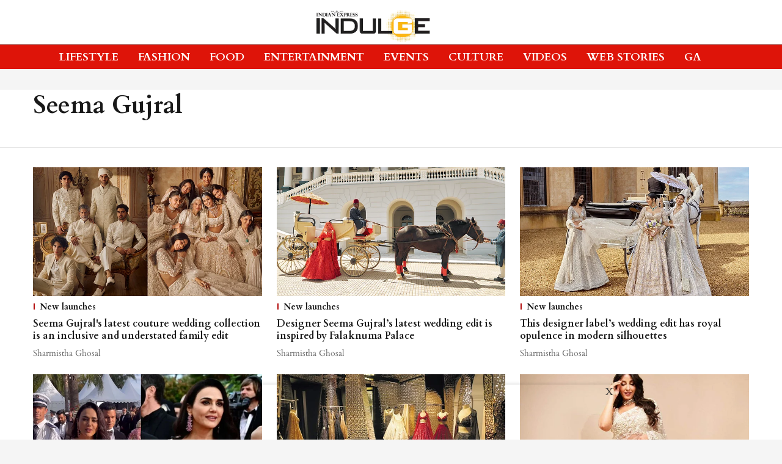

--- FILE ---
content_type: text/html; charset=utf-8
request_url: https://www.indulgexpress.com/topic/seema-gujral?botrequest=true&search_term=Seema%20Gujral&searchby=Tag&ctype=3&stype=All&datafrom=2023
body_size: 87843
content:
<!DOCTYPE html>
<html lang="en" dir="ltr">
<head>
    <meta charset="utf-8"/>
    <title>Seema Gujral</title><link rel="canonical" href="https://www.indulgexpress.com/topic/seema-gujral"/><meta name="description" content="Read stories listed under on Seema Gujral"/><meta name="title" content="Seema Gujral"/><meta name="keywords" content="Seema Gujral"/><meta property="og:type" content="website"/><meta property="og:url" content="https://www.indulgexpress.com/topic/seema-gujral"/><meta property="og:title" content="Seema Gujral"/><meta property="og:description" content="Read stories listed under on Seema Gujral"/><meta name="twitter:card" content="summary_large_image"/><meta name="twitter:title" content="Seema Gujral"/><meta name="twitter:description" content="Read stories listed under on Seema Gujral"/><meta name="twitter:site" content="@indulgexpress"/><meta name="twitter:domain" content="https://www.indulgexpress.com"/><meta property="fb:app_id" content="1787478835092992"/><meta property="og:site_name" content="Indulgexpress"/><script type="application/ld+json">{"@context":"http://schema.org","@type":"BreadcrumbList","itemListElement":[{"@type":"ListItem","position":1,"name":"Home","item":"https://www.indulgexpress.com"}]}</script>
    <link href="/manifest.json" rel="manifest">
    <link rel="icon" href="/favicon.ico" type="image/x-icon">
    <meta content="width=device-width, initial-scale=1" name="viewport">
    <meta name="apple-mobile-web-app-capable" content="yes">
    <meta name="apple-mobile-web-app-status-bar-style" content="black">
    <meta name="apple-mobile-web-app-title" content="indulgexpress">
    <meta name="theme-color" content="#ffffff">

    

    
<script>
  window._izq = window._izq || [];
  window._izq.push(["init"]);
</script>
    
<script>
  (() => setTimeout(() => {
    const scriptTag = document.createElement("script");
    scriptTag.setAttribute("src", "https://cdn.izooto.com/scripts/3ce4c6b3cf21a3a94d36ae9fc8f428dae5408bd1.js");
    scriptTag.setAttribute("async", "true");
    const head = document.head;
    head.insertBefore(scriptTag, head.firstElementChild);
  }, 8000))();
</script>
  



            

    
    <!-- Styles for CLS start-->
    <style>
        :root {
            --logoWidth: 140px;
            --logoHeight: 32px;
        }
        .header-height {
            height: 48px !important;
        }
        .sticky-header-height {
            height:  48px !important;
        }
        .logoHeight {
            max-height: 32px !important;
            max-width: 140px !important;
        }
        @media (min-width: 768px) {
            :root {
                --logoWidth: 246px;
                --logoHeight: 56px;
            }
            .header-height {
                height: 73px !important;
            }
            .sticky-header-height {
                height: 113px !important;
            }
            .logoHeight {
                max-height: 56px !important;
                max-width: 246px !important;
            }
        }
    </style>
   <!-- Styles for CLS end-->

    <style>
         
        @font-face {
          font-family: Cardo;
          font-style: normal;
          font-weight: 400;
          font-display: swap;
          src: url(https://fea.assettype.com/quintype-ace/assets/indulgexpress/Cardo-Regular.ttf);
        }
        @font-face {
          font-family: Cardo;
          font-style: normal;
          font-weight: 700;
          font-display: swap;
          src: url(https://fea.assettype.com/quintype-ace/assets/indulgexpress/Cardo-Bold.ttf);
        }
        @font-face {
          font-family: Cardo;
          font-style: normal;
          font-weight: 400;
          font-display: swap;
          src: url(https://fea.assettype.com/quintype-ace/assets/indulgexpress/Cardo-Regular.ttf);
        }
        @font-face {
          font-family: Cardo;
          font-display: swap;
          font-weight: 700; 
          font-style: normal;
          src: url(https://fea.assettype.com/quintype-ace/assets/indulgexpress/Cardo-Bold.ttf);
        }
        
        body.fonts-loaded {--primaryFont: "Cardo", -apple-system, BlinkMacSystemFont, 'Segoe UI', 'Roboto', 'Oxygen', 'Ubuntu', 'Cantarell',
  'Fira Sans', 'Droid Sans', 'Helvetica Neue', sans-serif;--secondaryFont: "Cardo", -apple-system, BlinkMacSystemFont, 'Segoe UI', 'Roboto', 'Oxygen', 'Ubuntu', 'Cantarell',
  'Fira Sans', 'Droid Sans', 'Helvetica Neue', sans-serif;--fontsize-larger: 24px;--fontsize-halfjumbo: 32px;--fontsize-largest: 29px;--fontsize-smaller: 11px;--fontsize-small: 13px;--fontsize-medium: 16px;}
        #sw-wrapper{position:fixed;background-color:#fff;align-items:center;margin:0 40px 48px;width:294px;height:248px;box-shadow:0 0 10px 0 rgba(0,0,0,.19);bottom:0;z-index:1001;flex-direction:column;display:none;right:0}.sw-app{font-weight:700;text-transform:capitalize}.sw-url{color:#858585;font-size:12px}#sw-wrapper .sw-wrapper--image{width:56px;margin-bottom:10px}#sw-wrapper #service-worker-popup{position:absolute;border:0;border-radius:0;bottom:32px;background-color:var(--primaryColor,#2c61ad)}#sw-wrapper #close-dialog{align-self:flex-end;border:0;background-color:transparent;color:var(--primaryColor,#000);padding:12px}#sw-wrapper #close-dialog svg{width:24px}@media (min-width:320px) and (max-width:767px){#sw-wrapper{position:fixed;background-color:#fff;width:100%;align-items:center;justify-content:start;height:248px;bottom:0;z-index:1001;flex-direction:column;margin:0}}
        </style>
    <style>
        /*! normalize.css v7.0.0 | MIT License | github.com/necolas/normalize.css */html{-ms-text-size-adjust:100%;-webkit-text-size-adjust:100%;line-height:1.15}article,aside,footer,header,nav,section{display:block}h1{font-size:2em;margin:.67em 0}figcaption,figure,main{display:block}figure{margin:1em 40px}hr{box-sizing:content-box;height:0;overflow:visible}pre{font-family:monospace;font-size:1em}a{-webkit-text-decoration-skip:objects;background-color:transparent}abbr[title]{border-bottom:none;text-decoration:underline;text-decoration:underline dotted}b,strong{font-weight:bolder}code,kbd,samp{font-family:monospace;font-size:1em}dfn{font-style:italic}mark{background-color:#ff0;color:#000}small{font-size:80%}sub,sup{font-size:75%;line-height:0;position:relative;vertical-align:baseline}sub{bottom:-.25em}sup{top:-.5em}audio,video{display:inline-block}audio:not([controls]){display:none;height:0}img{border-style:none}svg:not(:root){overflow:hidden}button,input,optgroup,select,textarea{font-family:var(--primaryFont);font-size:100%;line-height:1.15;margin:0}button,input{overflow:visible}button,select{text-transform:none}[type=reset],[type=submit],button,html [type=button]{-webkit-appearance:button}[type=button]::-moz-focus-inner,[type=reset]::-moz-focus-inner,[type=submit]::-moz-focus-inner,button::-moz-focus-inner{border-style:none;padding:0}[type=button]:-moz-focusring,[type=reset]:-moz-focusring,[type=submit]:-moz-focusring,button:-moz-focusring{outline:1px dotted ButtonText}fieldset{padding:.35em .75em .625em}legend{box-sizing:border-box;color:inherit;display:table;max-width:100%;padding:0;white-space:normal}progress{display:inline-block;vertical-align:baseline}textarea{overflow:auto}[type=checkbox],[type=radio]{box-sizing:border-box;padding:0}[type=number]::-webkit-inner-spin-button,[type=number]::-webkit-outer-spin-button{height:auto}[type=search]{-webkit-appearance:textfield;outline-offset:-2px}[type=search]::-webkit-search-cancel-button,[type=search]::-webkit-search-decoration{-webkit-appearance:none}::-webkit-file-upload-button{-webkit-appearance:button;font:inherit}details,menu{display:block}summary{display:list-item}canvas{display:inline-block}[hidden],template{display:none}:root{--transparentBlack:rgba(53,53,53,.5);--blackTransparent:rgba(0,0,0,.2);--rgbBlack:0,0,0;--rgbWhite:255,255,255;--white:#fff;--black:#000;--shaded-grey:#6f6d70;--base-blue:#2f73e4;--slighty-darker-blue:#4860bc;--gray-light:#818181;--grey:#dadada;--light-blue:#e7e7f6;--orange:#e84646;--light-gray:#333;--off-grey:#dadee1;--lighter-gray:#797979;--darkest-gray:#333;--darker-gray:#313131;--faded-gray:#0f0f0f;--red:#ff7171;--bright-red:#de0c0b;--blue:#023048;--gray:#5c5c5c;--gray-darkest:#232323;--gray-lighter:#a4a4a4;--gray-lightest:#e9e6e6;--facebook:#4e71a8;--twitter:#1cb7eb;--linkedin:#0077b5;--whatsapp:#25d366;--concrete:#f2f2f2;--tundora:#4c4c4c;--greyBlack:#464646;--gray-whiter:#d8d8d8;--gray-white-fa:#fafafa;--lightBlue:#5094fb;--whitest:#eaeaea;--darkBlue:#132437;--paragraphColor:#4d4d4d;--success:#2dbe65;--defaultDarkBackground:#262626;--defaultDarkBorder:rgba(161,175,194,.1);--font-size-smaller:12px;--font-size-small:14px;--font-size-base:16px;--font-size-medium:18px;--fontsize-large:24px;--fontsize-larger:32px;--oneColWidth:73px;--sevenColWidth:655px;--outerSpace:calc(50vw - 594px);--headerWidth:122px;--headerLargeWidth:190px;--headerHeight:32px;--bold:bold;--normal:normal}@media (min-width:768px){:root{--headerWidth:300px;--headerHeight:56px;--headerLargeWidth:300px}}html{font-size:100%}body{font-family:var(--primaryFont);font-size:1rem;font-weight:400;line-height:var(--bodyLineHeight);text-rendering:auto}h1,h2,h3,h4,h5,h6,ol,p,ul{font-weight:400;margin:0;padding:0}h1{font-size:2.25rem;font-weight:300;line-height:1.38889rem}h1,h2{font-family:var(--primaryFont)}h2{font-size:2rem;line-height:2.22222rem;padding:.75rem 0 .5rem}h3{font-family:var(--primaryFont);font-size:1.8125rem;line-height:1.24138rem;word-break:normal}h4{font-size:1.5rem}h4,h5{font-weight:700;line-height:1.33333rem}h5{font-size:1.125rem}h6{font-size:.8125rem;line-height:1.23077rem}p{font-size:1rem;line-height:var(--bodyLineHeight)}li,p{font-family:var(--primaryFont)}:root{--zIndex-60:600;--zIndex-header-item:601;--zIndex-social:499;--zIndex-social-popup:1000;--zIndex-sub-menu:9;--zIndex-99:99;--zIndex-search:999;--zIndex-menu:2;--zIndex-loader-overlay:1100}.play-icon{position:relative}.play-icon:after,.play-icon:before{content:"";display:block;left:50%;position:absolute;top:50%;transform:translateX(-50%) translateY(-50%)}.play-icon:before{background:#000;border-radius:50%;height:46px;opacity:.8;width:46px;z-index:10}@media (min-width:768px){.play-icon:before{height:60px;width:60px}}.play-icon:after{border-bottom:7px solid transparent;border-left:11px solid #fff;border-top:7px solid transparent;height:0;margin-left:2px;width:0;z-index:11}@media (min-width:768px){.play-icon:after{border-bottom:9px solid transparent;border-left:15px solid #fff;border-top:9px solid transparent}}.play-icon--small:before{height:46px;width:46px}@media (min-width:768px){.play-icon--small:before{height:46px;width:46px}}.play-icon--small:after{border-bottom:7px solid transparent;border-left:11px solid #fff;border-top:7px solid transparent}@media (min-width:768px){.play-icon--small:after{border-bottom:9px solid transparent;border-left:15px solid #fff;border-top:9px solid transparent}}.play-icon--medium:before{height:46px;width:46px}@media (min-width:768px){.play-icon--medium:before{height:65px;width:65px}}.play-icon--medium:after{border-bottom:7px solid transparent;border-left:11px solid #fff;border-top:7px solid transparent}@media (min-width:768px){.play-icon--medium:after{border-bottom:13px solid transparent;border-left:20px solid #fff;border-top:13px solid transparent}}.play-icon--large:before{height:46px;width:46px}@media (min-width:768px){.play-icon--large:before{height:100px;width:100px}}.play-icon--large:after{border-bottom:7px solid transparent;border-left:11px solid #fff;border-top:7px solid transparent}@media (min-width:768px){.play-icon--large:after{border-bottom:15px solid transparent;border-left:22px solid #fff;border-top:15px solid transparent}}.component-wrapper{overflow:auto;padding:32px 15px}.component-wrapper,.maxwidth-wrapper{margin-left:auto;margin-right:auto;max-width:1172px}.component-wrapper-fluid{margin-bottom:15px}@media (min-width:768px){.component-wrapper-fluid{padding-top:15px}}.card-background-color{background-color:var(--white)}.card>:nth-child(3){clear:both;content:""}.app-ad{overflow:hidden;text-align:center;width:100%}.app-ad--vertical{padding-bottom:15px;text-align:center}@media (min-width:768px){.app-ad--vertical{text-align:right}}.app-ad--mrec .adBox,.app-ad--mrec .adbutler-wrapper{padding:30px 0}.app-ad--story-mrec .adBox,.app-ad--story-mrec .adbutler-wrapper{padding-bottom:35px}.app-ad--leaderboard .adBox,.app-ad--leaderboard .adbutler-wrapper{padding:8px}.app-ad--horizontal{clear:both}.app-ad--horizontal .adBox,.app-ad--horizontal .adbutler-wrapper{padding:15px 0}.app-ad--story-horizontal .adBox,.app-ad--story-horizontal .adbutler-wrapper{padding-bottom:25px}.app-ad--grid-horizontal{grid-column:1/4}.video-play-icon{display:block;position:relative}.video-play-icon:before{background-size:88px;content:"";display:block;height:90px;left:50%;position:absolute;top:50%;transform:translate(-50%,-50%);width:90px;z-index:10}.qt-button{border-radius:100px;color:#fff;font-family:var(--primaryFont);font-size:1rem;font-weight:300;padding:10px 28px;text-align:center}.qt-button:hover{cursor:pointer}.qt-button--primary{background:#2f73e4}.qt-button--secondary{background:#2f73e4;border:1px solid #fff}.qt-button--transparent{background:transparent;border:2px solid #2f73e4;color:#2f73e4}.overlay{background:rgba(0,0,0,.09);display:none;height:100%;left:0;position:fixed;top:0;width:100%;z-index:600}.overlay--active{display:block}.sidebar{height:100%;left:0;overflow:scroll;padding:50px 48px;position:fixed;top:0;transform:translateX(-100%);transition:transform 375ms cubic-bezier(0,0,.2,1);width:100%;z-index:601}@media (min-width:768px){.sidebar{width:445px}}.sidebar.open{background-color:var(--headerBackgroundColor,#fff);color:var(--headerTextColor,#333);transform:translateX(0);transition:transform 375ms cubic-bezier(.4,0,1,1)}.ltr-side-bar{left:auto;right:0;transform:translateX(100%)}.ltr-arrow{left:0;position:absolute;right:unset}.sidebar.open.ltr-side-bar{transform:translateX(0)}.sidebar__nav__logo{font-family:var(--primaryFont);font-size:2.125rem;font-weight:700;margin-bottom:60px}.sidebar__nav__logo:after,.sidebar__nav__logo:before{content:"";display:table}.sidebar__nav__logo:after{clear:both}.sidebar__nav__logo .logo{color:#2f73e4;display:inline-block;float:left;font-family:var(--primaryFont);font-size:2.125rem;font-weight:700;max-width:210px;padding:0}.sidebar__nav__logo .logo .app-logo__element{max-height:85px;object-fit:contain}.sidebar__nav__logo .close{color:var(--headerIconColor,#a9a9a9);cursor:pointer;float:right;font-weight:300;height:22px;position:relative;top:16px;width:22px}.sidebar__social li{display:inline-block}.sidebar__social li a{margin-right:25px}ul.sidebar__info{border-top:2px solid #2f73e4;margin:0 0 50px;padding-top:30px}ul.sidebar__info li a{font-size:1.375rem!important;font-weight:300}ul.submenu li a{color:var(--headerTextColor,#a9a9a9);font-size:1.375rem;padding-bottom:25px}.sidebar__nav{font-family:var(--primaryFont)}.sidebar__nav ul{list-style:none;margin:0;padding:0}.sidebar__nav ul li{clear:both}.sidebar__nav ul li a,.sidebar__nav ul li span{cursor:pointer;display:block;font-size:1.625rem;font-weight:300;padding-bottom:30px}.sidebar__nav ul li a:hover,.sidebar__nav ul li span:hover{color:var(--headerIconColor,#a9a9a9)}.sidebar__nav ul li.has--submenu .submenu-arrow{float:right}.sidebar__nav ul li.has--submenu a,.sidebar__nav ul li.has--submenu div{display:flex;justify-content:space-between}.sidebar__nav ul li.has--submenu .submenu-arrow:after{border-style:solid;border-width:.07em .07em 0 0;color:#9e9e9e;content:"";display:inline-block;float:right;height:.45em;position:relative;top:.45em;transform:rotate(135deg);transition:transform .3s;vertical-align:top;width:.45em;will-change:transform}.sidebar__nav ul li.has--submenu.open .submenu-arrow:after{top:.65em;transform:rotate(315deg)}ul.submenu li a:hover{color:var(--headerIconColor,#a9a9a9)}ul.submenu{display:none;padding-left:38px}input,ul.submenu--show{display:block}input{background:#fff;border:none;border-radius:4px;color:#a3a3a3;font-weight:300;padding:10px 15px;width:100%}button{border-radius:100px;color:#fff;font-size:1rem;padding:10px 27px}.qt-search{align-items:center;display:flex;position:relative}.qt-search__form-wrapper{width:100%}.qt-search__form-wrapper form input{background-color:transparent;border-bottom:1px solid #d8d8d8;border-radius:0;font-size:32px;font-weight:700;opacity:.5;outline:none;padding:8px 0}.qt-search__form .search-icon{background:transparent;border:none;cursor:pointer;height:24px;outline:none;position:absolute;right:0;top:0;width:24px}html[dir=rtl] .search-icon{left:0;right:auto}.loader-overlay-container{align-items:center;background-color:rgba(0,0,0,.8);bottom:0;display:flex;flex-direction:column-reverse;justify-content:center;left:0;position:fixed;right:0;top:0;z-index:var(--zIndex-loader-overlay)}.spinning-loader{animation:spinAnimation 1.1s ease infinite;border-radius:50%;font-size:10px;height:1em;position:relative;text-indent:-9999em;transform:translateZ(0);width:1em}@keyframes spinAnimation{0%,to{box-shadow:0 -2.6em 0 0 var(--white),1.8em -1.8em 0 0 var(--blackTransparent),2.5em 0 0 0 var(--blackTransparent),1.75em 1.75em 0 0 var(--blackTransparent),0 2.5em 0 0 var(--blackTransparent),-1.8em 1.8em 0 0 var(--blackTransparent),-2.6em 0 0 0 hsla(0,0%,100%,.5),-1.8em -1.8em 0 0 hsla(0,0%,100%,.7)}12.5%{box-shadow:0 -2.6em 0 0 hsla(0,0%,100%,.7),1.8em -1.8em 0 0 var(--white),2.5em 0 0 0 var(--blackTransparent),1.75em 1.75em 0 0 var(--blackTransparent),0 2.5em 0 0 var(--blackTransparent),-1.8em 1.8em 0 0 var(--blackTransparent),-2.6em 0 0 0 var(--blackTransparent),-1.8em -1.8em 0 0 hsla(0,0%,100%,.5)}25%{box-shadow:0 -2.6em 0 0 hsla(0,0%,100%,.5),1.8em -1.8em 0 0 hsla(0,0%,100%,.7),2.5em 0 0 0 var(--white),1.75em 1.75em 0 0 var(--blackTransparent),0 2.5em 0 0 var(--blackTransparent),-1.8em 1.8em 0 0 var(--blackTransparent),-2.6em 0 0 0 var(--blackTransparent),-1.8em -1.8em 0 0 var(--blackTransparent)}37.5%{box-shadow:0 -2.6em 0 0 var(--blackTransparent),1.8em -1.8em 0 0 hsla(0,0%,100%,.5),2.5em 0 0 0 hsla(0,0%,100%,.7),1.75em 1.75em 0 0 var(--white),0 2.5em 0 0 var(--blackTransparent),-1.8em 1.8em 0 0 var(--blackTransparent),-2.6em 0 0 0 var(--blackTransparent),-1.8em -1.8em 0 0 var(--blackTransparent)}50%{box-shadow:0 -2.6em 0 0 var(--blackTransparent),1.8em -1.8em 0 0 var(--blackTransparent),2.5em 0 0 0 hsla(0,0%,100%,.5),1.75em 1.75em 0 0 hsla(0,0%,100%,.7),0 2.5em 0 0 var(--white),-1.8em 1.8em 0 0 var(--blackTransparent),-2.6em 0 0 0 var(--blackTransparent),-1.8em -1.8em 0 0 var(--blackTransparent)}62.5%{box-shadow:0 -2.6em 0 0 var(--blackTransparent),1.8em -1.8em 0 0 var(--blackTransparent),2.5em 0 0 0 var(--blackTransparent),1.75em 1.75em 0 0 hsla(0,0%,100%,.5),0 2.5em 0 0 hsla(0,0%,100%,.7),-1.8em 1.8em 0 0 var(--white),-2.6em 0 0 0 var(--blackTransparent),-1.8em -1.8em 0 0 var(--blackTransparent)}75%{box-shadow:0 -2.6em 0 0 var(--blackTransparent),1.8em -1.8em 0 0 var(--blackTransparent),2.5em 0 0 0 var(--blackTransparent),1.75em 1.75em 0 0 var(--blackTransparent),0 2.5em 0 0 hsla(0,0%,100%,.5),-1.8em 1.8em 0 0 hsla(0,0%,100%,.7),-2.6em 0 0 0 var(--white),-1.8em -1.8em 0 0 var(--blackTransparent)}87.5%{box-shadow:0 -2.6em 0 0 var(--blackTransparent),1.8em -1.8em 0 0 var(--blackTransparent),2.5em 0 0 0 var(--blackTransparent),1.75em 1.75em 0 0 var(--blackTransparent),0 2.5em 0 0 var(--blackTransparent),-1.8em 1.8em 0 0 hsla(0,0%,100%,.5),-2.6em 0 0 0 hsla(0,0%,100%,.7),-1.8em -1.8em 0 0 var(--white)}}.icon.loader{fill:var(--primaryColor);height:50px;left:calc(50% - 50px);position:fixed;top:calc(50% - 25px);width:100px}:root{--arrow-c-brand1:#ff214b;--arrow-c-brand2:#1bbb87;--arrow-c-brand3:#6fe7c0;--arrow-c-brand4:#f6f8ff;--arrow-c-brand5:#e9e9e9;--arrow-c-accent1:#2fd072;--arrow-c-accent2:#f5a623;--arrow-c-accent3:#f81010;--arrow-c-accent4:#d71212;--arrow-c-accent5:#f2f2f2;--arrow-c-accent6:#e8eaed;--arrow-c-mono1:#000;--arrow-c-mono2:rgba(0,0,0,.9);--arrow-c-mono3:rgba(0,0,0,.7);--arrow-c-mono4:rgba(0,0,0,.6);--arrow-c-mono5:rgba(0,0,0,.3);--arrow-c-mono6:rgba(0,0,0,.2);--arrow-c-mono7:rgba(0,0,0,.1);--arrow-c-invert-mono1:#fff;--arrow-c-invert-mono2:hsla(0,0%,100%,.9);--arrow-c-invert-mono3:hsla(0,0%,100%,.7);--arrow-c-invert-mono4:hsla(0,0%,100%,.6);--arrow-c-invert-mono5:hsla(0,0%,100%,.3);--arrow-c-invert-mono6:hsla(0,0%,100%,.2);--arrow-c-invert-mono7:hsla(0,0%,100%,.1);--arrow-c-invert-mono8:#dedede;--arrow-c-invert-mono9:hsla(0,0%,87%,.1);--arrow-c-dark:#0d0d0d;--arrow-c-light:#fff;--arrow-spacing-xxxs:2px;--arrow-spacing-xxs:4px;--arrow-spacing-xs:8px;--arrow-spacing-s:12px;--arrow-spacing-m:16px;--arrow-spacing-20:20px;--arrow-spacing-l:24px;--arrow-spacing-xl:32px;--arrow-spacing-28:28px;--arrow-spacing-48:48px;--arrow-spacing-40:40px;--arrow-spacing-96:96px;--arrow-fs-tiny:14px;--arrow-fs-xs:16px;--arrow-fs-s:18px;--arrow-fs-m:20px;--arrow-fs-l:24px;--arrow-fs-xl:26px;--arrow-fs-xxl:30px;--arrow-fs-huge:32px;--arrow-fs-big:40px;--arrow-fs-jumbo:54px;--arrow-fs-28:28px;--arrow-typeface-primary:-apple-system,BlinkMacSystemFont,"Helvetica Neue",Helvetica,Arial,sans-serif;--arrow-typeface-secondary:Verdana,Geneva,Tahoma,sans-serif;--arrow-sans-serif:sans-serif;--arrow-lh-1:1;--arrow-lh-2:1.2;--arrow-lh-3:1.3;--arrow-lh-4:1.4;--arrow-lh-5:1.5;--arrow-fw-light:300;--arrow-fw-normal:400;--arrow-fw-500:500;--arrow-fw-semi-bold:600;--arrow-fw-bold:700;--light-border:var(--arrow-c-invert-mono7);--dark-border:var(--arrow-c-mono7);--fallback-img:#e8e8e8;--z-index-9:9;--z-index-1:1}.arrow-component{-webkit-font-smoothing:antialiased;-moz-osx-font-smoothing:grayscale;-moz-font-feature-settings:"liga" on;font-family:var(--arrow-typeface-primary);font-weight:var(--arrow-fw-normal);text-rendering:optimizeLegibility}.arrow-component h1,.arrow-component h2,.arrow-component h3,.arrow-component h4,.arrow-component h5,.arrow-component h6,.arrow-component ol,.arrow-component ul{font-family:var(--arrow-typeface-primary)}.arrow-component li,.arrow-component p{font-size:var(--arrow-fs-xs);line-height:var(--arrow-lh-1)}.arrow-component figure{margin:0;padding:0}.arrow-component h1{font-size:var(--arrow-fs-28);font-stretch:normal;font-style:normal;font-weight:var(--arrow-fw-bold);letter-spacing:normal;line-height:var(--arrow-lh-3)}@media only screen and (min-width:768px){.arrow-component h1{font-size:var(--arrow-fs-big)}}.arrow-component h2{font-size:var(--arrow-fs-l);font-stretch:normal;font-style:normal;font-weight:var(--arrow-fw-bold);letter-spacing:normal;line-height:var(--arrow-lh-3)}@media only screen and (min-width:768px){.arrow-component h2{font-size:var(--arrow-fs-huge)}}.arrow-component h3{font-size:var(--arrow-fs-m);font-stretch:normal;font-style:normal;font-weight:var(--arrow-fw-bold);letter-spacing:normal;line-height:var(--arrow-lh-3)}@media only screen and (min-width:768px){.arrow-component h3{font-size:var(--arrow-fs-l)}}.arrow-component h4{font-size:var(--arrow-fs-s);font-stretch:normal;font-style:normal;font-weight:var(--arrow-fw-bold);letter-spacing:normal;line-height:var(--arrow-lh-3)}@media only screen and (min-width:768px){.arrow-component h4{font-size:var(--arrow-fs-m)}}.arrow-component h5{font-size:var(--arrow-fs-xs);font-stretch:normal;font-style:normal;font-weight:var(--arrow-fw-bold);letter-spacing:normal;line-height:var(--arrow-lh-3)}@media only screen and (min-width:768px){.arrow-component h5{font-size:var(--arrow-fs-s)}}.arrow-component h6{font-size:var(--arrow-fs-xs);font-weight:var(--arrow-fw-bold);line-height:var(--arrow-lh-3)}.arrow-component h6,.arrow-component p{font-stretch:normal;font-style:normal;letter-spacing:normal}.arrow-component p{font-family:var(--arrow-typeface-secondary);font-size:var(--arrow-fs-m);font-weight:400;line-height:var(--arrow-lh-5);word-break:break-word}.arrow-component.full-width-with-padding{margin-left:calc(-50vw + 50%);margin-right:calc(-50vw + 50%);padding:var(--arrow-spacing-m) calc(50vw - 50%) var(--arrow-spacing-xs) calc(50vw - 50%)}.p-alt{font-size:var(--arrow-fs-xs);font-stretch:normal;font-style:normal;font-weight:400;letter-spacing:normal;line-height:var(--arrow-lh-5)}.author-name,.time{font-weight:400}.author-name,.section-tag,.time{font-size:var(--arrow-fs-tiny);font-stretch:normal;font-style:normal;letter-spacing:normal}.section-tag{font-weight:700;line-height:normal}.arr-hidden-desktop{display:none}@media only screen and (max-width:768px){.arr-hidden-desktop{display:block}}.arr-hidden-mob{display:block}@media only screen and (max-width:768px){.arr-hidden-mob{display:none}}.arr-custom-style a{border-bottom:1px solid var(--arrow-c-mono2);color:var(--arrow-c-mono2)}.arr-story-grid{grid-column-gap:var(--arrow-spacing-l);display:grid;grid-template-columns:repeat(4,minmax(auto,150px));margin:0 12px;position:relative}@media only screen and (min-width:768px){.arr-story-grid{grid-template-columns:[grid-start] minmax(48px,auto) [container-start] repeat(12,minmax(auto,55px)) [container-end] minmax(48px,auto) [grid-end];margin:unset}}@media only screen and (min-width:768px) and (min-width:1025px){.arr-story-grid{grid-template-columns:[grid-start] minmax(56px,auto) [container-start] repeat(12,minmax(auto,73px)) [container-end] minmax(56px,auto) [grid-end]}}.content-style{display:contents}.with-rounded-corners,.with-rounded-corners img{border-radius:var(--arrow-spacing-s)}.arr-image-placeholder{background-color:#f0f0f0}.arr--share-sticky-wrapper{bottom:0;justify-items:flex-start;margin:var(--arrow-spacing-l) 0;position:absolute;right:0;top:120px}@media only screen and (min-width:1025px){.arr--share-sticky-wrapper{left:0;right:unset}}html[dir=rtl] .arr--share-sticky-wrapper{left:0;right:unset}@media only screen and (min-width:1025px){html[dir=rtl] .arr--share-sticky-wrapper{left:unset;right:0}}:root{--max-width-1172:1172px;--spacing-40:40px}body{--arrow-typeface-primary:var(--primaryFont);--arrow-typeface-secondary:var(--secondaryFont);--arrow-c-brand1:var(--primaryColor);--fallback-img:var(--primaryColor);background:#f5f5f5;color:var(--textColor);margin:0;overflow-anchor:none;overflow-x:hidden}#container{min-height:100vh;width:100%}#header-logo img,#header-logo-mobile img{align-content:center;height:var(--logoHeight);width:var(--logoWidth)}.breaking-news-wrapper{min-height:32px}@media (min-width:768px){.breaking-news-wrapper{min-height:40px}}.breaking-news-wrapper.within-container{min-height:48px}@media (min-width:768px){.breaking-news-wrapper.within-container{min-height:72px}}#row-4{max-width:1172px;min-height:100%}*{box-sizing:border-box}.container{margin:0 auto;max-width:1172px;padding:0 16px}h1{font-family:Open Sans,sans-serif;font-size:1.875rem;font-weight:800;margin:10px 0;text-transform:uppercase}h1 span{font-family:Cardo,serif;font-size:1.5rem;font-style:italic;font-weight:400;margin:0 5px;text-transform:none}.toggle{display:block;height:30px;margin:30px auto 10px;width:28px}.toggle span:after,.toggle span:before{content:"";left:0;position:absolute;top:-9px}.toggle span:after{top:9px}.toggle span{display:block;position:relative}.toggle span,.toggle span:after,.toggle span:before{backface-visibility:hidden;background-color:#000;border-radius:2px;height:5px;transition:all .3s;width:100%}.toggle.on span{background-color:transparent}.toggle.on span:before{background-color:#fff;transform:rotate(45deg) translate(5px,5px)}.toggle.on span:after{background-color:#fff;transform:rotate(-45deg) translate(7px,-8px)}.story-card__image.story-card__image--cover.set-fallback{padding:0}a{color:inherit;text-decoration:none}.arr--headline,.arr--story-headline{word-break:break-word}.arrow-component.arr--four-col-sixteen-stories .arr--collection-name h3,.arrow-component.arr--two-col-four-story-highlight .arr--collection-name h3{font-size:inherit;font-weight:inherit}.arrow-component.arr--collection-name .arr-collection-name-border-left{font-size:1.625rem!important;margin-left:-4px;min-width:8px;width:8px}@media (min-width:768px){.arrow-component.arr--collection-name .arr-collection-name-border-left{font-size:2.125rem!important}}.arrow-component.arr--headline h2{padding:0}.sticky-layer{box-shadow:0 1px 6px 0 rgba(0,0,0,.1);left:0;position:fixed;right:0;top:0;z-index:var(--zIndex-search)}.ril__toolbarItem .arr--hyperlink-button{position:relative;top:6px}.arr--text-element p{margin-bottom:15px;word-break:break-word}.arr--text-element ul li{font-family:var(--arrow-typeface-secondary);font-size:var(--arrow-fs-s);line-height:var(--arrow-lh-5);margin-bottom:4px;word-break:break-word}@media (min-width:768px){.arr--text-element ul li{font-size:var(--arrow-fs-m)}}.arr--text-element ol li{margin-bottom:4px}.arr--text-element ul li p{margin-bottom:unset}.arr--blurb-element blockquote{margin:unset}.arr--quote-element p:first-of-type{font-family:var(--primaryFont)}.elm-onecolstorylist{grid-column:1/4}.ril-image-current{width:auto!important}.ril__image,.ril__imageNext,.ril__imagePrev{max-width:100%!important}.rtl-twoColSixStories .arr--content-wrapper{order:-1}.rtl-threeColTwelveStories{order:2}.author-card-wrapper div{display:inline!important}.mode-wrapper{min-width:52px;padding:var(--arrow-spacing-xs) var(--arrow-spacing-m)}@media (--viewport-medium ){.mode-wrapper{min-width:44px;padding:var(--arrow-spacing-xs) var(--arrow-spacing-s)}}img.qt-image{object-fit:cover;width:100%}.qt-image-16x9{margin:0;overflow:hidden;padding-top:56.25%;position:relative}.qt-image-16x9 img{left:0;position:absolute;top:0}.qt-responsive-image{margin:0;overflow:hidden;padding-top:56.25%;position:relative}@media (min-width:768px){.qt-responsive-image{padding-top:37.5%}}.qt-responsive-image img{left:0;position:absolute;top:0}.qt-image-2x3{margin:0}img{display:block;max-width:100%;width:100%}.row{clear:both}.row:after,.row:before{content:"";display:table}.row:after{clear:both}@media (min-width:768px){.col-4:nth-of-type(2n){margin-right:0}}.section__head__title{margin-bottom:20px}@media (min-width:992px){.section__head__title{margin-bottom:30px}}.sub--section{background:rgba(0,0,0,.5);color:#fff;font-size:1.25rem;font-weight:700;padding:6px 14px}.section__card--image{margin-bottom:23px}.author--submission{color:#3d3d3d;font-size:.6875rem;font-weight:300}@media (min-width:992px){.author--submission{font-size:.875rem}}.slick-next{margin-right:0}@media (min-width:992px){.slick-next{margin-right:20px}}.slick-prev{margin-left:0}@media (min-width:992px){.slick-prev{margin-left:20px}}body.dir-right{direction:rtl}.story-element-data-table{max-width:calc(100vw - 24px);overflow:auto;word-break:normal!important}@media (min-width:768px){.story-element-data-table{max-width:62vw}}@media (min-width:768px) and (min-width:1024px){.story-element-data-table{max-width:100%}}.story-element-data-table table{border-collapse:collapse;margin:0 auto}.story-element-data-table th{background-color:var(--gray-lighter)}.story-element-data-table td,.story-element-data-table th{border:1px solid var(--shaded-grey);min-width:80px;padding:5px;vertical-align:text-top}html[dir=rtl] .story-element-data-table table{direction:ltr}html[dir=rtl] .story-element-data-table td,html[dir=rtl] .story-element-data-table th{direction:rtl}.static-container{color:var(--staticTextColor);margin-bottom:15px;margin-left:auto;margin-right:auto;max-width:1172px;overflow:auto;padding:15px 15px 0}@media (min-width:768px){.static-container{padding:30px}}@media (min-width:992px){.static-container{padding:50px 120px}}.static-container__wrapper{padding:20px}@media (min-width:768px){.static-container__wrapper{padding:30px}}@media (min-width:992px){.static-container__wrapper{padding:30px 40px}}.static-container h1,.static-container__headline{color:var(--staticHeadlineColor);font-family:var(--primaryFont);font-size:1.5rem;font-weight:700;line-height:var(--headlineLineHeight);margin:10px 0;text-align:left;text-transform:capitalize}@media (min-width:768px){.static-container h1,.static-container__headline{font-size:1.5rem;margin-bottom:30px}}@media (min-width:992px){.static-container h1,.static-container__headline{font-size:2rem}}.static-container h2,.static-container__sub-headline{color:var(--staticHeadlineColor);font-size:1.25rem;font-weight:700;line-height:1.5}@media (min-width:768px){.static-container h2,.static-container__sub-headline{font-size:1.25rem}}@media (min-width:992px){.static-container h2,.static-container__sub-headline{font-size:1.5rem}}.static-container h3{color:var(--staticHeadlineColor);font-size:1rem;font-weight:700;line-height:1.5;margin-bottom:4px;margin-top:12px}@media (min-width:768px){.static-container h3{font-size:1rem}}@media (min-width:992px){.static-container h3{font-size:1.25rem}}.static-container h4{color:var(--staticHeadlineColor);font-size:1rem;font-weight:700;margin-bottom:4px;margin-top:12px}@media (min-width:992px){.static-container h4{font-size:1.125rem}}.static-container h5,.static-container h6{color:var(--staticHeadlineColor);font-size:1rem;font-weight:700;margin-bottom:4px;margin-top:12px}.static-container__media-object{display:flex;flex-direction:column}.static-container__media-object-info{color:var(--staticInfoColor);font-style:italic;margin:10px 0 15px}@media (min-width:768px){.static-container__media-object-content{display:flex}}.static-container__media-object-content__image{flex-basis:190px;flex-shrink:0;margin:0 15px 15px 0}.static-container__media-object-content__image img{border:1px solid var(--mode-color);border-radius:50%}.static-container ol,.static-container ul,.static-container__list{color:var(--staticTextColor);margin-top:15px;padding-left:20px}.static-container li{color:var(--staticTextColor)}.static-container p,.static-container__description,.static-container__list,.static-container__media-object{color:var(--staticTextColor);font-family:var(--secondaryFont);font-size:1rem;line-height:1.5;margin-bottom:15px}.static-container p:last-child,.static-container__description:last-child,.static-container__list:last-child,.static-container__media-object:last-child{margin-bottom:25px}@media (min-width:992px){.static-container p,.static-container__description,.static-container__list,.static-container__media-object{font-size:1.25rem}}.static-container__tlm-list{padding-left:20px}.static-container__subheadline{margin-bottom:10px}.static-container__footer--images{align-items:center;display:flex;flex-wrap:wrap;height:50px;justify-content:space-between;margin:30px 0}.static-container__footer--images img{height:100%;width:auto}.static-container__override-list{margin-left:17px}.static-container__override-list-item{padding-left:10px}.static-container__override-a,.static-container__override-a:active,.static-container__override-a:focus,.static-container__override-a:hover{color:var(--primaryColor);cursor:pointer;text-decoration:underline}.static-container .awards-image{margin:0 auto;width:200px}.svg-handler-m__social-svg-wrapper__C20MA,.svg-handler-m__svg-wrapper__LhbXl{align-items:center;display:flex;height:24px}.svg-handler-m__social-svg-wrapper__C20MA{margin-right:8px}.dir-right .svg-handler-m__social-svg-wrapper__C20MA{margin-left:8px;margin-right:unset}@media (min-width:768px){.svg-handler-m__mobile__1cu7J{display:none}}.svg-handler-m__desktop__oWJs5{display:none}@media (min-width:768px){.svg-handler-m__desktop__oWJs5{display:block}}.svg-handler-m__wrapper-mode-icon__hPaAN{display:flex}.breaking-news-module__title__oWZgt{background-color:var(--breakingNewsBgColor);border-right:1px solid var(--breakingNewsTextColor);color:var(--breakingNewsTextColor);display:none;font-family:var(--secondaryFont);font-size:14px;z-index:1}.dir-right .breaking-news-module__title__oWZgt{border-left:1px solid var(--breakingNewsTextColor);border-right:none;padding-left:20px}@media (min-width:1200px){.breaking-news-module__title__oWZgt{display:block;font-size:16px;font-weight:700;padding:2px 16px}}.breaking-news-module__content__9YorK{align-self:center;color:var(--breakingNewsTextColor);display:block;font-family:var(--secondaryFont);font-size:14px;font-weight:400;padding:0 16px}@media (min-width:1200px){.breaking-news-module__content__9YorK{font-size:16px}}.breaking-news-module__full-width-container__g7-8x{background-color:var(--breakingNewsBgColor);display:flex;width:100%}.breaking-news-module__container__mqRrr{background-color:var(--breakingNewsBgColor);display:flex;margin:0 auto;max-width:1142px}.breaking-news-module__bg-wrapper__6CUzG{padding:8px 0}@media (min-width:1200px){.breaking-news-module__bg-wrapper__6CUzG{padding:16px 0}}.breaking-news-module__breaking-news-collection-wrapper__AQr0N{height:32px;overflow:hidden;white-space:nowrap}@media (min-width:1200px){.breaking-news-module__breaking-news-collection-wrapper__AQr0N{height:40px}}.breaking-news-module__breaking-news-wrapper__FVlA4{align-self:center;overflow:hidden;white-space:nowrap;width:100%}.react-marquee-box,.react-marquee-box .marquee-landscape-wrap{height:100%;left:0;overflow:hidden;position:relative;top:0;width:100%}.react-marquee-box .marquee-landscape-wrap{align-items:center;display:flex}.marquee-landscape-item.marquee-landscape-item-alt{display:none}.react-marquee-box .marquee-landscape-wrap .marquee-landscape-item{height:100%;white-space:nowrap}.react-marquee-box .marquee-landscape-wrap .marquee-landscape-item .marquee-container{color:var(--breakingNewsTextColor);display:inline-block;height:100%;padding:0 16px;position:relative;white-space:nowrap}.react-marquee-box .marquee-landscape-wrap .marquee-landscape-item .marquee-container.dot-delimiter:after{content:".";position:absolute;right:0;top:-4px}.react-marquee-box .marquee-landscape-wrap .marquee-landscape-item .marquee-container.pipe-delimiter:after{border-right:1px solid var(--breakingNewsTextColor);content:" ";height:100%;opacity:.5;position:absolute;right:0;top:0}.react-marquee-box .marquee-landscape-wrap .marquee-landscape-exceed .marquee-container:last-child:after{content:none}.user-profile-m__avatar__ZxI5f{border-radius:5px;width:24px}.user-profile-m__sign-in-btn__h-njy{min-width:61px}@media (max-width:766px){.user-profile-m__sign-in-btn__h-njy{display:none}}.user-profile-m__sign-in-svg__KufX4{display:none}@media (max-width:766px){.user-profile-m__sign-in-svg__KufX4{display:block}}.user-profile-m__sign-btn__1r1gq .user-profile-m__white-space__i1e3z{color:var(--black);color:var(--secondaryHeaderTextColor,var(--black));cursor:pointer}.user-profile-m__single-layer__Lo815.user-profile-m__sign-btn__1r1gq .user-profile-m__white-space__i1e3z{color:var(--black);color:var(--primaryHeaderTextColor,var(--black))}.user-profile-m__user-data__d1KDl{background-color:var(--white);background-color:var(--secondaryHeaderBackgroundColor,var(--white));box-shadow:0 2px 10px 0 rgba(0,0,0,.1);position:absolute;right:0;top:38px;width:200px;z-index:999}@media (min-width:767px){.user-profile-m__user-data__d1KDl{right:-10px;top:50px}}.user-profile-m__overlay__ShmRW{bottom:0;cursor:auto;height:100vh;left:0;overflow:scroll;right:0;top:0;z-index:9999}@media (min-width:767px){.user-profile-m__overlay__ShmRW{overflow:hidden}}.user-profile-m__user-data__d1KDl ul{color:var(--black);color:var(--primaryHeaderTextColor,var(--black));list-style:none;padding:12px 0}.user-profile-m__user-details__4iOZz{height:24px;position:relative;width:24px}.user-profile-m__user-details__4iOZz .icon.author-icon{fill:var(--black);fill:var(--secondaryHeaderTextColor,var(--black));cursor:pointer}.user-profile-m__single-layer__Lo815.user-profile-m__user-details__4iOZz .icon.author-icon{fill:var(--black);fill:var(--primaryHeaderTextColor,var(--black));cursor:pointer}.user-profile-m__user-details__4iOZz img{border-radius:50%;cursor:pointer;height:24px;width:24px}.user-profile-m__user-data__d1KDl ul li{color:var(--black);color:var(--secondaryHeaderTextColor,var(--black));padding:8px 16px}.user-profile-m__user-data__d1KDl ul li a{display:block}.user-profile-m__user-data__d1KDl ul li:hover{background:rgba(0,0,0,.2)}body.user-profile-m__body-scroll__meqnJ{overflow:hidden}.user-profile-m__single-layer__Lo815 .user-profile-m__user-data__d1KDl{background-color:var(--white);background-color:var(--primaryHeaderBackgroundColor,var(--white));right:-20px}@media (min-width:767px){.user-profile-m__single-layer__Lo815 .user-profile-m__user-data__d1KDl{right:-30px;top:42px}}.user-profile-m__single-layer__Lo815 .user-profile-m__user-data__d1KDl ul li a{color:var(--black);color:var(--primaryHeaderTextColor,var(--black))}.menu-m__top-level-menu__rpg59{display:flex;flex-wrap:wrap;list-style:none;overflow-x:auto;overflow:inherit}@media (min-width:768px){.menu-m__top-level-menu__rpg59{scrollbar-width:none}}.menu-m__primary-menu-scroll__uneJ2{overflow:hidden}@media (min-width:768px){.menu-m__primary-menu-override__E7mf2{flex-wrap:unset}}.menu-m__menu-item__Zj0zc a{white-space:unset}@media (min-width:768px){.menu-m__sub-menu__KsNTf{left:auto}}.menu-m__sub-menu__KsNTf{left:inherit}.menu-m__horizontal-submenu__rNu81{border-bottom:1px solid var(--white);display:block;overflow-x:unset;position:unset}@media (min-width:768px){.menu-m__horizontal-submenu__rNu81{border-bottom:unset}}.menu-m__sub-menu-placeholder__RElas{padding:8px 11px}.menu-m__sub-menu-rtl__gCNPL{display:flex;flex-direction:row-reverse}@media (min-width:768px){.menu-m__sub-menu-rtl__gCNPL{transform:none!important}}.menu-m__sidebar__HWXlc .menu-m__sub-menu__KsNTf{background-color:#fff;background-color:var(--primaryHeaderBackgroundColor,#fff);display:none;font-family:var(--secondaryFont);font-size:16px;list-style-type:none;top:45px;width:220px}.menu-m__menu-row__89SgS.menu-m__menu__JD9zy .menu-m__sub-menu__KsNTf{background-color:#fff;background-color:var(--headerBackgroundColor,#fff);box-shadow:0 8px 16px 0 var(--blackTransparent);display:none;list-style-type:none;position:absolute;top:45px}.menu-m__menu-row__89SgS.menu-m__menu__JD9zy .menu-m__has-child__iKnw- .menu-m__sub-menu__KsNTf{-ms-overflow-style:none;background-color:#fff;background-color:var(--primaryHeaderBackgroundColor,#fff);box-shadow:0 8px 16px 0 var(--blackTransparent);list-style-type:none;max-height:445px;overflow-y:scroll;position:absolute;top:100%;z-index:var(--zIndex-menu)}@media (min-width:768px){.menu-m__menu-row__89SgS.menu-m__menu__JD9zy .menu-m__has-child__iKnw- .menu-m__sub-menu__KsNTf{display:none;min-width:184px;width:240px}}.menu-m__menu-row__89SgS.menu-m__menu__JD9zy .menu-m__has-child__iKnw- .menu-m__sub-menu__KsNTf::-webkit-scrollbar{display:none}.menu-m__header-default__FM3UM .menu-m__sub-menu-item__MxQxv:hover,.menu-m__header-secondary__2faEx .menu-m__sub-menu-item__MxQxv:hover{background-color:rgba(0,0,0,.2);color:var(--light-gray);color:var(--primaryHeaderTextColor,var(--light-gray))}.menu-m__sidebar__HWXlc .menu-m__sub-menu__KsNTf .menu-m__sub-menu-item__MxQxv{display:flex;margin:0;padding:0;text-decoration:none}.menu-m__sidebar__HWXlc .menu-m__sub-menu__KsNTf .menu-m__sub-menu-item__MxQxv,.menu-m__single-layer__1yFK7 .menu-m__sub-menu__KsNTf .menu-m__sub-menu-item__MxQxv{background-color:#fff;background-color:var(--primaryHeaderBackgroundColor,#fff);color:#333;color:var(--primaryHeaderTextColor,#333)}.menu-m__menu-row__89SgS.menu-m__menu__JD9zy .menu-m__sub-menu__KsNTf .menu-m__sub-menu-item__MxQxv{color:#000;color:var(--primaryHeaderTextColor,#000);display:block;font-family:var(--secondaryFont);font-size:var(--font-size-medium);padding:8px 12px;text-decoration:none;white-space:unset}@media (min-width:768px){.menu-m__menu-row__89SgS.menu-m__menu__JD9zy .menu-m__sub-menu__KsNTf .menu-m__sub-menu-item__MxQxv{white-space:normal}}.menu-m__sidebar__HWXlc .menu-m__sub-menu__KsNTf .menu-m__sub-menu-item__MxQxv:hover{background-color:rgba(0,0,0,.2);color:#333;color:var(--secondaryHeaderTextColor,#333)}@media (min-width:768px){.menu-m__sidebar__HWXlc .menu-m__sub-menu__KsNTf .menu-m__sub-menu-item__MxQxv:hover{background-color:rgba(0,0,0,.2);color:#333;color:var(--primaryHeaderTextColor,#333)}.menu-m__single-layer__1yFK7 .menu-m__sub-menu__KsNTf .menu-m__sub-menu-item__MxQxv:hover{background-color:rgba(0,0,0,.2)}}.menu-m__menu-row__89SgS.menu-m__menu__JD9zy .menu-m__sub-menu__KsNTf .menu-m__sub-menu-item__MxQxv:hover{background-color:rgba(0,0,0,.2);color:#333;color:var(--primaryHeaderTextColor,#333)}.menu-m__header-default__FM3UM{flex-wrap:unset;overflow-x:auto}.menu-m__header-default__FM3UM .menu-m__sub-menu__KsNTf.menu-m__open-submenu__qgadX{align-items:baseline;display:flex;left:0;line-height:18px;margin-top:0;max-width:unset;width:100%}@media (max-width:767px){.menu-m__header-default__FM3UM .menu-m__sub-menu__KsNTf.menu-m__open-submenu__qgadX{left:0!important}}.menu-m__header-default__FM3UM .menu-m__menu-item__Zj0zc{color:var(--black);color:var(--primaryHeaderTextColor,var(--black));display:block;font-family:var(--primaryFont);font-size:14px;font-weight:var(--bold);padding:6px 16px;transition:color .4s ease;white-space:nowrap}@media (min-width:768px){.menu-m__header-default__FM3UM .menu-m__menu-item__Zj0zc{font-size:18px}}.menu-m__header-default__FM3UM .menu-m__menu-item__Zj0zc a{color:var(--black);color:var(--primaryHeaderTextColor,var(--black));display:block;font-family:var(--primaryFont);font-size:14px;font-weight:var(--bold);padding:0;transition:color .4s ease;white-space:nowrap}@media (min-width:768px){.menu-m__header-default__FM3UM .menu-m__menu-item__Zj0zc a{font-size:18px}}.menu-m__header-default__FM3UM .menu-m__sub-menu-item__MxQxv a{font-weight:400}@media (min-width:768px){.menu-m__menu-item__Zj0zc .menu-m__sub-menu-item__MxQxv a{white-space:normal}}.menu-m__sidebar__HWXlc .menu-m__menu-item__Zj0zc.menu-m__has-child__iKnw-{align-items:center;cursor:pointer;justify-content:space-between}@media (min-width:768px){.menu-m__header-default__FM3UM .menu-m__menu-item__Zj0zc.menu-m__has-child__iKnw-:hover,.menu-m__single-layer-header-default__AjB1l .menu-m__menu-item__Zj0zc.menu-m__has-child__iKnw-:hover{box-shadow:0 10px 0 -1px var(--black);box-shadow:0 10px 0 -1px var(--primaryHeaderTextColor,var(--black))}}.menu-m__header-one-secondary__nTBfy{display:none}@media (min-width:768px){.menu-m__header-one-secondary__nTBfy{align-items:center;display:flex}}.menu-m__header-secondary__2faEx .menu-m__menu-item__Zj0zc,.menu-m__header-secondary__2faEx .menu-m__menu-item__Zj0zc a,.menu-m__header-secondary__2faEx .menu-m__menu-item__Zj0zc span{color:var(--black);color:var(--secondaryHeaderTextColor,var(--black));font-family:var(--primaryFont);font-size:var(--font-size-small);font-weight:var(--normal);margin-right:1em;white-space:nowrap;z-index:var(--zIndex-header-item)}@media (min-width:768px){.menu-m__header-secondary__2faEx .menu-m__menu-item__Zj0zc,.menu-m__header-secondary__2faEx .menu-m__menu-item__Zj0zc a,.menu-m__header-secondary__2faEx .menu-m__menu-item__Zj0zc span{font-size:var(--font-size-medium)}.menu-m__header-default__FM3UM .menu-m__menu-item__Zj0zc.menu-m__has-child__iKnw-:hover .menu-m__sub-menu__KsNTf,.menu-m__header-secondary__2faEx .menu-m__menu-item__Zj0zc.menu-m__has-child__iKnw-:hover .menu-m__sub-menu__KsNTf,.menu-m__single-layer-header-default__AjB1l .menu-m__menu-item__Zj0zc.menu-m__has-child__iKnw-:hover .menu-m__sub-menu__KsNTf{display:block;padding:8px 0;transform:translateX(-10%);z-index:var(--zIndex-sub-menu)}html[dir=rtl] .menu-m__header-default__FM3UM .menu-m__menu-item__Zj0zc.menu-m__has-child__iKnw-:hover .menu-m__sub-menu__KsNTf,html[dir=rtl] .menu-m__header-secondary__2faEx .menu-m__menu-item__Zj0zc.menu-m__has-child__iKnw-:hover .menu-m__sub-menu__KsNTf,html[dir=rtl] .menu-m__single-layer-header-default__AjB1l .menu-m__menu-item__Zj0zc.menu-m__has-child__iKnw-:hover .menu-m__sub-menu__KsNTf{transform:translateX(10%)}}.menu-m__header-two-secondary__uLj0V{display:none}@media (min-width:768px){.menu-m__header-two-secondary__uLj0V{display:flex}.menu-m__show-app-download-links__a1gMf{flex-wrap:nowrap}}.menu-m__single-layer-header-default__AjB1l .menu-m__menu-item__Zj0zc .menu-m__desktop-links__EN5ds{display:block}@media (max-width:767px){.menu-m__single-layer-header-default__AjB1l .menu-m__menu-item__Zj0zc .menu-m__desktop-links__EN5ds{display:none}}.menu-m__single-layer-header-default__AjB1l .menu-m__menu-item__Zj0zc .menu-m__mobile-links__o2Saj{display:none}.menu-m__single-layer-header-default__AjB1l .menu-m__menu-item__Zj0zc{color:var(--black);color:var(--primaryHeaderTextColor,var(--black));display:none;font-family:var(--primaryFont);font-weight:var(--bold);margin-right:1em;padding:6px 0 4px;transition:color .4s ease;white-space:nowrap}@media (min-width:768px){.menu-m__single-layer-header-default__AjB1l .menu-m__menu-item__Zj0zc{display:block;font-size:18px;margin-right:24px;padding:12px 0}}.menu-m__header-four-secondary__J7e7X,.menu-m__header-three-secondary__-Kt9j{display:none}@media (min-width:768px){.menu-m__header-four-secondary__J7e7X,.menu-m__header-three-secondary__-Kt9j{display:flex;justify-content:flex-end}}.menu-m__sidebar__HWXlc .menu-m__menu-item__Zj0zc{display:flex;flex-wrap:wrap;font-size:18px;font-weight:700;position:relative}.menu-m__single-layer__1yFK7 .menu-m__menu-item__Zj0zc{color:#333;color:var(--primaryHeaderTextColor,#333);font-family:var(--primaryFont)}.menu-m__header-four-secondary__J7e7X .menu-m__menu-item__Zj0zc:last-child,.menu-m__header-three-secondary__-Kt9j .menu-m__menu-item__Zj0zc:last-child{margin-right:0}.menu-m__sidebar__HWXlc{display:flex;flex-direction:column;list-style:none;padding:1.75em 0 0}@media (min-width:768px){.menu-m__sidebar__HWXlc{padding:.75em 0 0}}.menu-m__sidebar__HWXlc .menu-m__sub-menu__KsNTf.menu-m__open__-3KPp{display:flex;flex-direction:column;margin:0 0 0 25px}.menu-m__sidebar__HWXlc .menu-m__sub-menu__KsNTf.menu-m__close__5ab-z{display:none}.menu-m__sidebar__HWXlc .menu-m__arrow__yO8hR{color:#333;color:var(--primaryHeaderTextColor,#333)}@media (max-width:767px){.menu-m__sidebar__HWXlc .menu-m__arrow__yO8hR{display:none}}.menu-m__sidebar__HWXlc .menu-m__mobile-arrow__7MrW0{color:#333;color:var(--primaryHeaderTextColor,#333)}@media (min-width:768px){.menu-m__sidebar__HWXlc .menu-m__mobile-arrow__7MrW0{display:none}}.menu-m__sidebar__HWXlc .menu-m__menu-item__Zj0zc a,.menu-m__sidebar__HWXlc .menu-m__menu-item__Zj0zc span{display:inline;padding:.75em 24px}.menu-m__sidebar__HWXlc .menu-m__menu-item__Zj0zc.menu-m__has-child__iKnw- a,.menu-m__sidebar__HWXlc .menu-m__menu-item__Zj0zc.menu-m__has-child__iKnw- div{align-self:flex-start;flex-basis:calc(100% - 72px)}.menu-m__sidebar__HWXlc .menu-m__menu-item__Zj0zc:hover{background-color:rgba(0,0,0,.2)}@media (min-width:768px){.menu-m__sidebar__HWXlc .menu-m__menu-item__Zj0zc:hover{color:#333;color:var(--primaryHeaderTextColor,#333)}}.menu-m__single-layer__1yFK7 .menu-m__arrow__yO8hR{color:#333;color:var(--primaryHeaderTextColor,#333)}@media (max-width:767px){.menu-m__single-layer__1yFK7 .menu-m__arrow__yO8hR{display:none}}.menu-m__single-layer__1yFK7 .menu-m__mobile-arrow__7MrW0{color:#333;color:var(--primaryHeaderTextColor,#333)}@media (min-width:768px){.menu-m__single-layer__1yFK7 .menu-m__mobile-arrow__7MrW0{display:none}}.menu-m__sidebar__HWXlc .menu-m__horizontal-submenu__rNu81{border-bottom:none}.menu-m__sidebar__HWXlc .menu-m__submenu-open__gbgYD:hover{background-color:#fff;background-color:var(--primaryHeaderBackgroundColor,#fff)}.menu-m__sidebar__HWXlc .menu-m__submenu-open__gbgYD .menu-m__arrow__yO8hR{transform:rotate(180deg)}@media (max-width:767px){.menu-m__sidebar__HWXlc .menu-m__submenu-open__gbgYD .menu-m__arrow__yO8hR{display:none}}.menu-m__sidebar__HWXlc .menu-m__submenu-open__gbgYD .menu-m__mobile-arrow__7MrW0{transform:rotate(180deg)}@media (min-width:768px){.menu-m__sidebar__HWXlc .menu-m__submenu-open__gbgYD .menu-m__mobile-arrow__7MrW0{display:none}}.menu-m__sidebar__HWXlc .menu-m__menu-item__Zj0zc .menu-m__arrow__yO8hR{display:flex;justify-content:center}@media (max-width:767px){.menu-m__sidebar__HWXlc .menu-m__menu-item__Zj0zc .menu-m__arrow__yO8hR{display:none}}.menu-m__sidebar__HWXlc .menu-m__menu-item__Zj0zc .menu-m__mobile-arrow__7MrW0{display:flex;justify-content:center}@media (min-width:768px){.menu-m__sidebar__HWXlc .menu-m__menu-item__Zj0zc .menu-m__mobile-arrow__7MrW0{display:none}}.menu-m__sidebar__HWXlc .menu-m__sub-menu__KsNTf .menu-m__sub-menu-item__MxQxv a,.menu-m__sidebar__HWXlc .menu-m__sub-menu__KsNTf .menu-m__sub-menu-item__MxQxv span{flex-basis:100%;padding:15px 32px}@media (max-width:767px){.menu-m__header-default__FM3UM .menu-m__menu-item__Zj0zc .menu-m__desktop-links__EN5ds,.menu-m__sidebar__HWXlc .menu-m__menu-item__Zj0zc .menu-m__desktop-links__EN5ds{display:none}}.menu-m__sidebar__HWXlc .menu-m__menu-item__Zj0zc.menu-m__has-child__iKnw- .menu-m__desktop-links__EN5ds{align-self:center;flex-basis:calc(100% - 72px);padding:12px 24px}@media (max-width:767px){.menu-m__sidebar__HWXlc .menu-m__menu-item__Zj0zc.menu-m__has-child__iKnw- .menu-m__desktop-links__EN5ds{display:none}}.menu-m__sidebar__HWXlc .menu-m__menu-item__Zj0zc.menu-m__has-child__iKnw- .menu-m__desktop-links__EN5ds>a{padding:0}.menu-m__header-default__FM3UM .menu-m__menu-item__Zj0zc .menu-m__mobile-links__o2Saj,.menu-m__sidebar__HWXlc .menu-m__menu-item__Zj0zc .menu-m__mobile-links__o2Saj{display:block}@media (min-width:768px){.menu-m__header-default__FM3UM .menu-m__menu-item__Zj0zc .menu-m__mobile-links__o2Saj,.menu-m__sidebar__HWXlc .menu-m__menu-item__Zj0zc .menu-m__mobile-links__o2Saj{display:none}}.menu-m__sidebar__HWXlc .menu-m__menu-item__Zj0zc.menu-m__has-child__iKnw- .menu-m__mobile-links__o2Saj{align-self:center;flex-basis:calc(100% - 72px);padding:12px 24px}@media (min-width:768px){.menu-m__sidebar__HWXlc .menu-m__menu-item__Zj0zc.menu-m__has-child__iKnw- .menu-m__mobile-links__o2Saj{display:none}}.side-bar-transition-enter-done>.menu-m__sidebar__HWXlc .menu-m__horizontal-submenu__rNu81{border-bottom:none}.menu-m__single-layer__1yFK7 .menu-m__menu-item__Zj0zc.menu-m__has-child__iKnw-.menu-m__submenu-open__gbgYD.menu-m__horizontal-submenu__rNu81{background-color:#fff;background-color:var(--primaryHeaderBackgroundColor,#fff)}@media (min-width:768px){.menu-m__single-layer__1yFK7 .menu-m__menu-item__Zj0zc.menu-m__has-child__iKnw-.menu-m__submenu-open__gbgYD.menu-m__horizontal-submenu__rNu81{background-color:unset}.menu-m__single-layer-header-default__AjB1l{height:100%}.menu-m__single-layer-header-default__AjB1l .menu-m__menu-item__Zj0zc{align-items:center;display:flex;height:100%}.menu-m__sub-menu__KsNTf .menu-m__sub-menu-item__MxQxv a{display:block;width:100%}}.app-store-icon,.google-play-icon{display:none;vertical-align:middle}@media (min-width:768px){.app-store-icon,.google-play-icon{display:block}}.google-play-icon{margin-left:8px}.app-store-icon{margin-right:8px}.header{cursor:pointer}#header-subscribe-button{cursor:pointer;width:-moz-max-content;width:max-content}.search-m__single-layer__pscu7 .search{color:var(--black);color:var(--primaryHeaderTextColor,var(--black))}.search-m__search-wrapper__c0iFA .search-m__search-icon__LhB-k{cursor:pointer}.search-m__search-wrapper__c0iFA .search-m__search-icon__LhB-k.search-m__highlight-search__-9DUx{opacity:.5}.search-m__back-button__BunrC{background-color:transparent;border:none;border-radius:unset;color:unset;cursor:pointer;font-size:unset;left:10px;outline:none;padding:10px;position:absolute;top:3px;z-index:var(--zIndex-social-popup)}@media (min-width:768px){.search-m__back-button__BunrC{left:0;padding:10px 24px;top:15px}}.search-m__back-button__BunrC svg{color:var(--black);color:var(--secondaryHeaderTextColor,var(--black))}.search-m__single-layer__pscu7 .search-m__back-button__BunrC svg{color:var(--white);color:var(--primaryHeaderTextColor,var(--white))}.search-m__internal-search-wrapper__rZ2t1{margin:0 auto;max-width:300px;position:relative;width:calc(100vw - 88px);z-index:var(--zIndex-header-item)}@media (min-width:768px){.search-m__internal-search-wrapper__rZ2t1{margin:19px auto;max-width:780px}.search-m__single-layer__pscu7 .search-m__internal-search-wrapper__rZ2t1{margin:11px auto}}.search-m__search-wrapper__c0iFA{align-items:center;display:flex;justify-content:flex-end;padding:1px;z-index:var(--zIndex-header-item)}.search-m__search-form__ggEYt{height:47px;left:0;opacity:0;position:absolute;right:0;top:0;transform:translateY(-20px);transition:all .4s ease;visibility:hidden}@media (min-width:768px){.search-m__search-form__ggEYt{height:73px}}.search-m__search-form__ggEYt input[type=search]{-webkit-appearance:none;background-color:var(--white);background-color:var(--secondaryHeaderBackgroundColor,var(--white));border-radius:0;color:var(--black);color:var(--secondaryHeaderTextColor,var(--black));font-size:var(--font-size-base);margin:8px auto;max-width:300px;outline:none;padding:8px 15px}@media (min-width:768px){.search-m__search-form__ggEYt input[type=search]{font-size:18px;margin:19px auto;max-width:780px}}.search-m__single-layer__pscu7 .search-m__search-form__ggEYt input[type=search]{background-color:var(--white);background-color:var(--primaryHeaderBackgroundColor,var(--white));color:var(--black);color:var(--primaryHeaderTextColor,var(--black))}@media (min-width:768px){.search-m__single-layer__pscu7 .search-m__search-form__ggEYt input[type=search]{margin:11px auto}}.search-m__search-form--visible__zuDWz{background-color:var(--white);background-color:var(--secondaryHeaderBackgroundColor,var(--white));color:var(--black);color:var(--secondaryHeaderTextColor,var(--black));height:47px;opacity:1;transform:translateY(0);visibility:visible;z-index:var(--zIndex-search)}@media (min-width:768px){.search-m__search-form--visible__zuDWz{height:73px}}.search-m__search-form--visible__zuDWz ::-moz-placeholder{color:var(--black);color:var(--secondaryHeaderTextColor,var(--black));font-weight:var(--bold);opacity:.4}.search-m__search-form--visible__zuDWz ::placeholder{color:var(--black);color:var(--secondaryHeaderTextColor,var(--black));font-weight:var(--bold);opacity:.4}.search-m__single-layer__pscu7 .search-m__search-form--visible__zuDWz ::-moz-placeholder{color:var(--black);color:var(--primaryHeaderTextColor,var(--black))}.search-m__single-layer__pscu7 .search-m__search-form--visible__zuDWz ::placeholder{color:var(--black);color:var(--primaryHeaderTextColor,var(--black))}.search-m__single-layer__pscu7 .search-m__search-form--visible__zuDWz{background-color:var(--white);background-color:var(--primaryHeaderBackgroundColor,var(--white));color:var(--black);color:var(--primaryHeaderTextColor,var(--black))}@media (min-width:768px){.search-m__single-layer__pscu7 .search-m__search-form--visible__zuDWz{height:56px}}.search-m__search-clear-btn__HCJa4{background-color:transparent;border:none;cursor:pointer;outline:none;padding:10px;position:absolute;right:10px;top:3px;z-index:var(--zIndex-search)}@media (min-width:768px){.search-m__search-clear-btn__HCJa4{padding:10px 24px;right:0;top:15px}}.search-m__single-layer__pscu7 .search-m__search-clear-btn__HCJa4{fill:var(--white);fill:var(--primaryHeaderTextColor,var(--white));right:0;top:3px}@media (min-width:768px){.search-m__single-layer__pscu7 .search-m__search-clear-btn__HCJa4{top:6px}}.search-m__single-layer__pscu7 .search-m__back-button__BunrC{left:0;top:3px}@media (min-width:768px){.search-m__single-layer__pscu7 .search-m__back-button__BunrC{top:6px}}.search-m__header-two__s4FrC .search-m__search-clear-btn__HCJa4{padding:10px;right:3%}@media (min-width:768px){.search-m__header-two__s4FrC .search-m__search-clear-btn__HCJa4{padding:10px 8px;right:unset}}html[dir=rtl] .search-m__search-close-btn__9Mdec,html[dir=rtl] .search-m__search-for-open-form__Vdh7U{left:0;right:auto}input:-webkit-autofill,input:-webkit-autofill:focus{-webkit-transition:background-color 600000s 0s,color 600000s 0s;transition:background-color 600000s 0s,color 600000s 0s}.social-follow-m__sidebar__ZQ5QD{display:flex;flex-wrap:wrap;list-style:none;margin:16px 24px 24px}.social-follow-m__sidebar__ZQ5QD .social-follow-m__social-link__548h3{margin:8px 16px 8px 0}.social-follow-m__sidebar__ZQ5QD .social-follow-m__social-link__548h3 svg{margin-left:0;margin-right:0}.social-follow-m__header__qS0rR,.social-follow-m__single-layer-header-five__RfAhV,.social-follow-m__single-layer-header-four__-M1Bu,.social-follow-m__single-layer-header__P9mBI{display:none}@media (min-width:768px){.social-follow-m__header__qS0rR,.social-follow-m__single-layer-header-five__RfAhV,.social-follow-m__single-layer-header-four__-M1Bu,.social-follow-m__single-layer-header__P9mBI{align-items:center;display:flex;list-style:none}}.social-follow-m__header-four__Qbemr{margin-left:24px}.social-follow-m__single-layer-header__P9mBI{margin:0 12px}body{-webkit-tap-highlight-color:transparent}.sidebar-module__sidebar__YQFN5{-ms-overflow-style:none;background-color:#fff;background-color:var(--primaryHeaderBackgroundColor,#fff);bottom:0;color:#333;color:var(--primaryHeaderTextColor,#333);height:100vh;left:0;overflow:scroll;position:absolute;top:0;transition:transform .3s!important;width:100vw;z-index:601}@media (min-width:768px){.sidebar-module__sidebar__YQFN5{height:calc(100vh - var(--layer1-height-desktop) - var(--layer2-height-desktop));left:0;top:40px;width:263px}}.sidebar-module__sidebar__YQFN5::-webkit-scrollbar{display:none}.sidebar-module__overlay__KcW-h{display:none;height:100vh;left:0;position:absolute;top:48px;width:100vw;z-index:600}@media (min-width:768px){.sidebar-module__overlay__KcW-h{top:-80px}}.sidebar-module__overlay-open-right__YFm3t.sidebar-module__overlay--active__Wj5t-{display:block;left:0;position:absolute;right:0;transform:translateX(-100%)}.sidebar-module__overlay-open-left__T2QN4.sidebar-module__overlay--active__Wj5t-{display:block;left:0;position:absolute;right:0}.sidebar-module__sidebar--visible__Ed-xV.sidebar-module__open-right__hoDUC.sidebar-module__no-login-pos__GNSZ4{right:0}@media (min-width:768px){.sidebar-module__sidebar--visible__Ed-xV.sidebar-module__open-right__hoDUC.sidebar-module__no-login-pos__GNSZ4{right:unset}}.side-bar-transition-enter-done .sidebar-module__override-sidebar-header-2__av0mC,.sidebar-module__sidebar--visible__Ed-xV.sidebar-module__open-right__hoDUC.sidebar-module__no-login-pos__GNSZ4{left:70px}.sidebar-module__single-layer__A5k51.sidebar-module__sidebar__YQFN5{background-color:#fff;background-color:var(--primaryHeaderBackgroundColor,#fff);color:#333;color:var(--primaryHeaderTextColor,#333);right:0}@media (min-width:768px){.sidebar-module__single-layer__A5k51.sidebar-module__sidebar__YQFN5{height:calc(100vh - 56px);right:unset;top:56px}}.sidebar-module__sidebar--visible__Ed-xV.sidebar-module__open-left__DMGBf{left:0;padding:0;transform:translateX(-100%);width:100vw}@media (min-width:768px){.sidebar-module__sidebar--visible__Ed-xV.sidebar-module__open-left__DMGBf{display:none;width:263px}}.sidebar-module__close__L6YdC{color:#000;color:var(--secondaryHeaderTextColor,#000)}@media (min-width:768px){.sidebar-module__close__L6YdC{color:#000;color:var(--primaryHeaderTextColor,#000)}}.sidebar-module__close__L6YdC{cursor:pointer}.side-bar-transition-enter-active>.sidebar-module__sidebar__YQFN5,.side-bar-transition-enter>.sidebar-module__sidebar__YQFN5,.side-bar-transition-exit>.sidebar-module__sidebar__YQFN5{transition:transform .6s!important}.side-bar-transition-enter-done>.sidebar-module__sidebar__YQFN5{display:block;z-index:999}.sidebar-module__open-right__hoDUC{transform:unset}.side-bar-transition-exit-done .sidebar-module__open-left__DMGBf,.side-bar-transition-exit-done .sidebar-module__open-right__hoDUC{display:none;transform:translateX(-100%);transition:transform .6s!important}.side-bar-transition-enter-active>.sidebar-module__open-right__hoDUC,.side-bar-transition-enter-done>.sidebar-module__open-right__hoDUC{display:block;left:48px;transform:translateX(-100%);transition:transform .6s!important}@media (min-width:768px){.side-bar-transition-enter-active>.sidebar-module__open-right__hoDUC,.side-bar-transition-enter-done>.sidebar-module__open-right__hoDUC{left:60px}}.side-bar-transition-exit-active>.sidebar-module__open-right__hoDUC,.side-bar-transition-exit>.sidebar-module__open-right__hoDUC{display:block;left:64px;transform:translateX(0);transition:transform .6s!important}.side-bar-transition-enter-done>.sidebar-module__open-left__DMGBf{display:block;right:55px;transform:translateX(0);transition:transform .6s!important}.side-bar-transition-exit>.sidebar-module__open-left__DMGBf{display:block;right:55px;transform:translateX(-100%);transition:transform .6s!important}.sidebar-module__cta-wrapper__OfZNK{padding-bottom:50px}.sidebar-module__cta-wrapper__OfZNK .sidebar-module__btn__juH8D{border:1px solid;cursor:pointer;margin:0 24px;padding:5px 10px}@media (min-width:768px){.sidebar-module__single-layer__A5k51 .sidebar-module__overlay__KcW-h{top:56px}}.side-bar-transition-enter-active .sidebar-module__override-sidebar-header-4__cIdT3,.side-bar-transition-enter-done .sidebar-module__override-sidebar-header-4__cIdT3,.side-bar-transition-exit .sidebar-module__override-sidebar-header-4__cIdT3,.side-bar-transition-exit-active .sidebar-module__override-sidebar-header-4__cIdT3{left:88px;top:40px}@media (min-width:768px){.side-bar-transition-enter-active .sidebar-module__override-sidebar-header-4__cIdT3,.side-bar-transition-enter-done .sidebar-module__override-sidebar-header-4__cIdT3,.side-bar-transition-exit .sidebar-module__override-sidebar-header-4__cIdT3,.side-bar-transition-exit-active .sidebar-module__override-sidebar-header-4__cIdT3{left:56px}}.side-bar-transition-enter-active .sidebar-module__override-sidebar-header-2__av0mC,.side-bar-transition-enter-done .sidebar-module__override-sidebar-header-2__av0mC,.side-bar-transition-exit .sidebar-module__override-sidebar-header-2__av0mC,.side-bar-transition-exit-active .sidebar-module__override-sidebar-header-2__av0mC{left:46px}@media (min-width:768px){.side-bar-transition-enter-active .sidebar-module__override-sidebar-header-2__av0mC,.side-bar-transition-enter-done .sidebar-module__override-sidebar-header-2__av0mC,.side-bar-transition-exit .sidebar-module__override-sidebar-header-2__av0mC,.side-bar-transition-exit-active .sidebar-module__override-sidebar-header-2__av0mC{left:124px}}@media (min-width:1200px){.side-bar-transition-enter-active .sidebar-module__override-sidebar-header-2__av0mC,.side-bar-transition-enter-done .sidebar-module__override-sidebar-header-2__av0mC,.side-bar-transition-exit .sidebar-module__override-sidebar-header-2__av0mC,.side-bar-transition-exit-active .sidebar-module__override-sidebar-header-2__av0mC{left:64px}}.side-bar-transition-enter-done .sidebar-module__override-sidebar-single-header-2__po-R6{left:48px}@media (min-width:768px){.side-bar-transition-enter-done .sidebar-module__override-sidebar-single-header-2__po-R6{left:60px}}html[dir=rtl] .sidebar-module__sidebar--visible__Ed-xV.sidebar-module__open-left__DMGBf{left:auto!important;right:0!important;transform:translateX(100%)}html[dir=rtl] .side-bar-transition-enter-done>.sidebar-module__open-left__DMGBf{transform:translateX(0)}html[dir=rtl] .sidebar-module__sidebar--visible__Ed-xV.sidebar-module__open-right__hoDUC{left:-16px!important;right:auto;transform:translateX(-100%)}@media (min-width:768px){html[dir=rtl] .sidebar-module__sidebar--visible__Ed-xV.sidebar-module__open-right__hoDUC{left:-24px!important}}html[dir=rtl] .sidebar-module__sidebar--visible__Ed-xV.sidebar-module__open-right__hoDUC.sidebar-module__override-sidebar-header-2__av0mC{left:-90px!important}html[dir=rtl] .side-bar-transition-enter-done>.sidebar-module__open-right__hoDUC{transform:translateX(0)}html[dir=rtl] .sidebar-module__overlay-open-right__YFm3t.sidebar-module__overlay--active__Wj5t-{display:none;transform:translateX(100%)}.link-m__footer-one__OPrEw.link-m__menu__TPkta{display:flex;flex-wrap:wrap;justify-content:center;line-height:2;list-style-type:none;margin-bottom:30px;text-align:center}@media (min-width:768px){.link-m__footer-one__OPrEw.link-m__menu__TPkta{justify-content:flex-end}}.link-m__footer-one__OPrEw.link-m__menu__TPkta li a{display:flex;font-family:var(--primaryFont);font-size:16px}.link-m__footer-one__OPrEw.link-m__menu__TPkta li a:after{align-items:center;content:"|";display:flex;padding:0 5px}.link-m__footer__bSGFN.link-m__menu__TPkta{list-style-type:none;margin-bottom:24px;text-align:center}@media (min-width:768px){.link-m__footer__bSGFN.link-m__menu__TPkta{margin-bottom:7px}}.link-m__footer__bSGFN.link-m__menu__TPkta li a{color:var(--white);color:var(--footerTextColor,var(--white));display:flex;font-family:var(--primaryFont);font-size:16px;line-height:1.38}.link-m__footer__bSGFN.link-m__menu__TPkta li a:after{content:"|";padding:0 6px}@media (min-width:768px){.link-m__footer__bSGFN.link-m__menu__TPkta li a:after{padding:0 12px}}.link-m__menu__TPkta li{display:inline-block}.link-m__menu__TPkta li:last-of-type a:after{content:"";padding-right:0}.dir-right .link-m__menu__TPkta li:last-of-type a:after{padding-left:0;padding-right:unset}.menu-m__top-level-menu__ONn7F{display:flex;flex-wrap:wrap;list-style:none;overflow-x:auto;overflow:inherit}.menu-m__primary-menu-scroll__fHLwH{overflow:hidden}.menu-m__menu__r8wDz{display:grid;grid-template-columns:1fr}.menu-m__menu__r8wDz li{display:grid;grid-template-columns:1fr 1fr}.menu-m__menu__r8wDz a{padding-bottom:8px}.menu-m__menu__r8wDz li ul li{color:var(--grey);display:block;font-family:var(--primaryFont);font-size:16px;font-weight:400;line-height:1.38;list-style:none;margin-bottom:8px}.menu-m__sub-menu-placeholder__4aDJ-{padding:8px 11px}.menu-m__sub-menu-rtl__9u37P{display:flex;flex-direction:row-reverse}.menu-m__menu__r8wDz .menu-m__sub-menu__j-qrf{list-style-type:none}@media (min-width:767px){.menu-m__menu__r8wDz .menu-m__sub-menu__j-qrf{background-color:unset;display:block;position:unset;top:unset}}.menu-m__menu__r8wDz .menu-m__arrow__EgeqZ{justify-self:end}@media (min-width:767px){.menu-m__menu__r8wDz .menu-m__arrow__EgeqZ{display:none}}.menu-m__menu__r8wDz .menu-m__icon-arrow__LA10g{color:#fff;color:var(--footerTextColor,#fff);font-size:var(--fontsize-larger);line-height:0}.menu-m__menu__r8wDz .menu-m__submenu-open__L98re .menu-m__arrow__EgeqZ{transform:rotate(180deg)}.menu-m__menu__r8wDz .menu-m__menu-item__7s7Po{color:#fff;color:var(--footerTextColor,#fff);font-family:var(--primaryFont);font-size:18px;font-weight:700;line-height:2.67}.menu-m__menu__r8wDz .menu-m__menu-item__7s7Po a{padding-bottom:0}.menu-m__menu__r8wDz .menu-m__has-child__nEZaW .menu-m__sub-menu__j-qrf{background-color:unset;box-shadow:unset;display:block;list-style-type:none;max-height:unset;position:unset;top:100%;z-index:var(--zIndex-menu)}.menu-m__menu__r8wDz .menu-m__sub-menu__j-qrf .menu-m__sub-menu-item__iPgTT{color:#fff;color:var(--footerTextColor,#fff);display:block;font-family:var(--primaryFont);font-size:16px;line-height:1.5;padding:0 0 0 16px;text-decoration:none;white-space:unset}@media (min-width:767px){.menu-m__menu__r8wDz .menu-m__sub-menu__j-qrf .menu-m__sub-menu-item__iPgTT{padding:0;white-space:normal}}.menu-m__menu__r8wDz .menu-m__sub-menu__j-qrf.menu-m__close__Q7yOO{display:none}@media (min-width:767px){.menu-m__menu__r8wDz .menu-m__sub-menu__j-qrf.menu-m__close__Q7yOO{display:block}}.menu-m__menu__r8wDz .menu-m__sub-menu__j-qrf.menu-m__open__v7XP7{display:block}.menu-m__menu__r8wDz .menu-m__sub-menu__j-qrf.menu-m__open-submenu__F4lXm{align-items:baseline;display:flex;left:0;line-height:18px;margin-top:0;max-width:unset;width:100%}.menu-m__menu__r8wDz .menu-m__svg-wrapper__6FIid svg:not(:root){vertical-align:middle}@media (min-width:767px){.menu-m__menu__r8wDz{grid-gap:24px;grid-template-columns:repeat(5,1fr)}.menu-m__menu__r8wDz li{color:var(--white);display:block;font-size:18px;font-weight:700;line-height:2;list-style:none}}.widget-module__widgetWrapper__Rzg0s{display:flex;justify-content:center;margin:8px 0}.ad-service-module__othersWrapper__Gb5E1{align-items:center;display:flex;justify-content:center;overflow:hidden;padding:8px}.ad-wrapper-module__adContainer__iD4aI{padding:8px 0}.ad-wrapper-module__adPlaceholder__NmNO4{align-items:center;display:flex;justify-content:center;margin:0 auto;max-width:100%;position:relative}.ad-wrapper-module__adBackground__3OHLN{align-items:center;background-color:var(--placeholderBackground);border:1px solid var(--defaultBgColor);bottom:0;display:flex;height:100%;justify-content:center;left:0;position:absolute;right:0;top:0;width:100%;z-index:0}.adunitContainer{z-index:1}.ad-wrapper-module__Leaderboard__snvaR,.ad-wrapper-module__Leaderboard__snvaR .adunitContainer{height:90px;width:728px}.ad-wrapper-module__SuperLeaderboard__-o64p,.ad-wrapper-module__SuperLeaderboard__-o64p .adunitContainer{height:90px;width:970px}.ad-wrapper-module__Billboard__9rtCt,.ad-wrapper-module__Billboard__9rtCt .adunitContainer{height:250px;width:970px}.ad-wrapper-module__Horizontal-Ad__cnddT,.ad-wrapper-module__Horizontal-Ad__cnddT .adunitContainer{height:120px;width:728px}.ad-wrapper-module__Mrec__hiCJU,.ad-wrapper-module__Mrec__hiCJU .adunitContainer{height:250px;width:300px}.ad-wrapper-module__Vertical-Ad__zbL8y,.ad-wrapper-module__Vertical-Ad__zbL8y .adunitContainer{height:600px;width:300px}.ad-wrapper-module__Story-Mrec__B2rHQ,.ad-wrapper-module__Story-Mrec__B2rHQ .adunitContainer{height:250px;width:300px}.ad-wrapper-module__Story-Lrec__gFtk6,.ad-wrapper-module__Story-Lrec__gFtk6 .adunitContainer{height:280px;width:336px}.ad-wrapper-module__Story-Bottom-Ad__wswUe,.ad-wrapper-module__Story-Bottom-Ad__wswUe .adunitContainer,.ad-wrapper-module__Story-Middle-Ad__1LAWN,.ad-wrapper-module__Story-Middle-Ad__1LAWN .adunitContainer{height:90px;width:728px}@media (max-width:980px){.ad-wrapper-module__Leaderboard__snvaR,.ad-wrapper-module__Leaderboard__snvaR .adunitContainer,.ad-wrapper-module__SuperLeaderboard__-o64p,.ad-wrapper-module__SuperLeaderboard__-o64p .adunitContainer{height:50px;width:320px}.ad-wrapper-module__Billboard__9rtCt,.ad-wrapper-module__Billboard__9rtCt .adunitContainer{height:150px;width:320px}.ad-wrapper-module__Horizontal-Ad__cnddT,.ad-wrapper-module__Horizontal-Ad__cnddT .adunitContainer{height:50px;width:320px}.ad-wrapper-module__Vertical-Ad__zbL8y,.ad-wrapper-module__Vertical-Ad__zbL8y .adunitContainer{height:250px;width:300px}.ad-wrapper-module__Story-Bottom-Ad__wswUe,.ad-wrapper-module__Story-Bottom-Ad__wswUe .adunitContainer,.ad-wrapper-module__Story-Middle-Ad__1LAWN,.ad-wrapper-module__Story-Middle-Ad__1LAWN .adunitContainer{height:50px;width:320px}}.ad-slot-row-m__ad-Wrapper__cusCS{display:flex;justify-content:center;padding:0}.widget-m__customWidgetWrapper__eCNOo{text-align:center}.widget-m__widget__bUJP1{min-height:var(--widget-height-mobile)}@media (min-width:768px){.widget-m__widget__bUJP1{min-height:var(--widget-height-desktop)}}.commenting-widget-module__show-comments__ZkUfn{display:flex;justify-content:center;padding:0 0 24px}.commenting-widget-module__show-comments__ZkUfn .commenting-widget-module__show-comments-btn__P-xA1{background-color:transparent;border:1px solid var(--primaryColor);border-radius:3px;color:var(--textColor);cursor:pointer;font-size:16px;outline:none;padding:9px 24px}.story-footer-module__metype__Pze7E{z-index:10}.story-footer-module__container-height__FiJNq{min-height:334px}.request-subscription-m__subs-wrapper__QMcB3{background-color:var(--defaultBgColor);bottom:0;box-shadow:0 0 8px 0 rgba(0,0,0,.18);color:var(--textColor);left:0;margin:25px auto;max-width:700px;min-height:285px;padding:48px 12px;text-align:center;z-index:99}@media (min-width:768px){.request-subscription-m__subs-wrapper__QMcB3{min-height:232px;padding:40px 72px;text-align:unset}}.request-subscription-m__link__tvsTo{color:var(--textColor);cursor:pointer;text-decoration:underline}.request-subscription-m__content-wrapper__v9ilj{padding:10px 50px}.request-subscription-m__block-wrapper__deKmm{position:relative}.request-subscription-m__processing-block__7e--p{top:40px}.request-subscription-m__btn-wrapper__PlMLZ{margin-bottom:8px}@media (min-width:768px){.request-subscription-m__btn-wrapper__PlMLZ{display:flex}}.request-subscription-m__subs-headline__7NCCd{font-size:24px;font-weight:var(--arrow-fw-bold);margin-bottom:8px}.request-subscription-m__subs-desc__67yCI{font-size:16px;margin-bottom:16px}.request-subscription-m__success-msg-color__Kssjk{color:green;color:var(--success,green)}.request-subscription-m__error-msg-color__8czFM{color:var(--red)}.request-subscription-m__loader__g77uS{fill:#e84646;fill:var(--subscription_color,#e84646);position:relative}.request-subscription-m__loader__g77uS .callout-loader{right:calc(50% - 25px);top:40px}.request-subscription-m__center-align__WaweQ{text-align:center}.request-subscription-m__try-again-btn__2jLqr{background-color:#e84646;background-color:var(--subscription_color,#e84646);border:none;border-radius:3px;color:var(--white);outline:none;padding:7px 24px}.request-subscription-m__buy-button__lQ2fT,.request-subscription-m__primary-button__KIL6f{background-color:var(--subscription_color);border:none;border-radius:5px;color:var(--white);cursor:pointer;display:flex;font-weight:700;justify-content:center;margin:12px auto;outline:none;padding:7px 24px}@media (min-width:768px){.request-subscription-m__buy-button__lQ2fT,.request-subscription-m__primary-button__KIL6f{margin:0 12px 0 0}}.request-subscription-m__buy-button__lQ2fT{background-color:unset;border:1px solid var(--textColor);color:unset}.request-subscription-m__magazine-subscription__-EqEK{background-color:transparent;border:1px solid var(--textColor);border-radius:3px;color:var(--textColor)}.request-subscription-m__secondary-button__z2qhf{align-items:center;border:1px solid #e84646;border:1px solid var(--subscription_color,#e84646);border-radius:3px;cursor:pointer;display:flex;margin:0 12px;padding:7px 24px}.request-subscription-m__close__6KLHu{position:relative}.request-subscription-m__info-text__p5jaq{color:var(--textColor);font-size:14px}.request-subscription-m__info-text__p5jaq a{cursor:pointer;font-weight:700}.request-subscription-m__subs-wrapper__QMcB3 svg{position:absolute;right:-6px;top:-36px}@media (min-width:768px){.request-subscription-m__subs-wrapper__QMcB3 svg{right:-60px;top:-10px}}.banner-m__paywall-banner__lBpXM{align-items:center;background-color:var(--defaultBgColor);border:1px solid #ebebeb;border-radius:var(--arrow-spacing-xxs);box-shadow:0 5px 24px 0 rgba(0,0,0,.06);color:var(--textColor);display:flex;flex-direction:column;padding:var(--arrow-spacing-l) 18px;text-align:center}@media (min-width:768px){.banner-m__paywall-banner__lBpXM{max-width:-webkit-fill-available;padding:var(--arrow-spacing-xl) var(--arrow-spacing-xl);width:750px}}.banner-m__banner-title__23tnM{font-family:var(--primaryFont);margin-bottom:var(--arrow-spacing-xs)}.banner-m__banner-description__qnjYv{font-family:var(--secondaryFont);margin-bottom:var(--arrow-spacing-l)}@media (min-width:768px){.banner-m__banner-description__qnjYv{font-size:var(--font-size-medium);margin-bottom:var(--arrow-spacing-l)}}.banner-m__banner-title__23tnM *{font-family:var(--primaryFont);font-size:28px;line-height:normal;list-style-position:inside;text-align:center}@media (min-width:768px){.banner-m__banner-title__23tnM *{font-size:var(--fontsize-halfjumbo)}}.banner-m__banner-description__qnjYv *{font-family:var(--secondaryFont);font-size:var(--arrow-fs-xs);line-height:normal;list-style-position:inside;text-align:center}@media (min-width:768px){.banner-m__banner-description__qnjYv *{font-size:var(--font-size-medium)}}.banner-m__banner-primary-button__Da5ND{background-color:var(--subscription_color);color:var(--white);padding:var(--arrow-spacing-s) 90px 13px 90px}.banner-m__banner-button__c3I-Z{border-radius:25px;cursor:pointer;font-family:var(--primaryFont);font-size:var(--arrow-fs-s);font-weight:700;line-height:normal;margin-bottom:18px;min-height:var(--arrow-spacing-48);min-width:240px}@media (min-width:768px){.banner-m__banner-button__c3I-Z{font-size:var(--arrow-fs-m);margin-bottom:var(--arrow-spacing-20)}}.banner-m__banner-magazine-button__bgOCR{border:1px solid var(--textColor);padding:var(--arrow-spacing-s) 45px 13px 45px}.banner-m__banner-bottom-text__ReOxv a{color:var(--loginButtonColor);font-family:var(--secondaryFont);font-size:var(--arrow-fs-xs);font-weight:var(--arrow-fw-bold)}@media (min-width:768px){.banner-m__banner-bottom-text__ReOxv a{font-size:var(--font-size-medium)}}.banner-m__banner-bottom-text__ReOxv{font-family:var(--secondaryFont);font-size:var(--arrow-fs-xs);font-weight:var(--arrow-fw-normal)}@media (min-width:768px){.banner-m__banner-bottom-text__ReOxv{font-size:var(--font-size-medium)}}.paywall-story-styles-m__visible-cards-wrapper__IZLX-{--mask:linear-gradient(180deg,#000 0,#000 70%,transparent 100%,transparent 0) 100% 50% /100% 100% repeat-x;-webkit-mask:var(--mask);mask:var(--mask)}.paywall-story-styles-m__loading-message__10x90{font-weight:var(--arrow-fw-bold);text-align:center}.paywall-story-styles-m__loader-icon__V0RSw{fill:var(--arrow-c-brand1);display:flex;justify-content:center}.paywall-story-styles-m__meterIndicator-wrapper__hIUMb{align-items:center;border-radius:var(--arrow-spacing-xxs);display:flex;justify-content:center;margin-bottom:var(--arrow-spacing-m);margin-top:var(--arrow-spacing-m);padding:var(--arrow-spacing-xs) var(--arrow-spacing-s);width:-moz-fit-content;width:fit-content}.paywall-story-styles-m__meterIndicator-wrapper-dark__zprF-{background-color:rgba(108,132,168,.08);border:1px solid #2c3844}.paywall-story-styles-m__meterIndicator-wrapper-light__a2rVI{background-color:#f5f9ff;border:1px solid #e8edf9}.paywall-story-styles-m__meterIndicator-text__6Z161{font-family:var(--secondaryFont);font-size:var(--arrow-fs-tiny);font-weight:700}@media (min-width:768px){.paywall-story-styles-m__meterIndicator-text__6Z161{font-size:var(--arrow-fs-xs)}}.story-m__wrapper__iut-B .arr--listicle-story-template-wrapper,.story-m__wrapper__iut-B .arr--live-blog-story-template-wrapper,.story-m__wrapper__iut-B .arr--photo-story-template-wrapper,.story-m__wrapper__iut-B .arr--text-story-template-wrapper,.story-m__wrapper__iut-B .arr--video-story-template-wrapper{word-break:break-word}.story-m__wrapper__iut-B .arr-author-image img,.story-m__wrapper__iut-B .arr-author-image img.qt-image{max-width:unset}.story-m__wrapper__iut-B .arr-name-share{word-break:normal}@media (min-width:768px){.new-hamburger-menu-m__hamburger-overlay__Anvzs{background-color:hsla(0,0%,100%,.88);height:100vh;left:0;position:fixed;right:0;top:0;width:100vw;z-index:10}}.new-hamburger-menu-m__loader__gN2fI{cursor:pointer}.new-hamburger-menu-m__loader__gN2fI div{line-height:0}.new-hamburger-menu-m__loader__gN2fI svg{color:var(--secondaryHeaderTextColor)}.new-hamburger-menu-m__download-links__9tYvm .app-download-links svg,.new-hamburger-menu-m__hamburger-menu-wrapper__Hhn-2{color:var(--black);color:var(--hamburgerAndMegaMenuTextColor,var(--black))}.new-hamburger-menu-m__hamburger-menu-wrapper__Hhn-2{background-color:var(--white);background-color:var(--hamburgerAndMegaMenuBgColor,var(--white));height:100%;left:0;overflow:scroll;padding:var(--arrow-spacing-m);position:fixed;right:0;top:0;width:100%;z-index:var(--zIndex-search)}@media (min-width:768px){.new-hamburger-menu-m__hamburger-menu-wrapper__Hhn-2{left:auto;width:45vw}}.new-hamburger-menu-m__hamburger-menu-wrapper__Hhn-2 .logo-wrapper{display:flex;margin-bottom:var(--arrow-spacing-m);margin-right:auto}.new-hamburger-menu-m__hamburger-menu-wrapper__Hhn-2 .logo-wrapper img{max-height:64px;width:auto}.new-hamburger-menu-m__hamburger-menu-wrapper__Hhn-2 .search-wrapper{border:1px solid var(--hamburgerAndMegaMenuTextColor);margin-bottom:var(--arrow-spacing-m)}.new-hamburger-menu-m__logo-with-close__U6dUA{display:flex;justify-content:space-between}.new-hamburger-menu-m__logo-with-close__U6dUA:last-child{margin-left:auto}.new-hamburger-menu-m__link-wrapper__O7ocX .icon.author-icon{fill:var(--black);fill:var(--hamburgerAndMegaMenuTextColor,var(--black));cursor:pointer}.new-hamburger-menu-m__link-wrapper__O7ocX .user-data{left:0}.new-hamburger-menu-m__link-wrapper__O7ocX .login-user-details{margin-right:12px}.new-hamburger-menu-m__link-wrapper__O7ocX{grid-gap:12px;display:flex}.new-hamburger-menu-m__link-wrapper__O7ocX .sign-in-button{color:var(--black);color:var(--hamburgerAndMegaMenuTextColor,var(--black));display:block;margin-right:var(--arrow-spacing-xxs)}.new-hamburger-menu-m__link-wrapper__O7ocX .sign-in-svg{display:none}.new-hamburger-menu-m__subscribe-btn__m9BSP{margin-right:var(--arrow-spacing-s);padding-right:var(--arrow-spacing-s)}.new-hamburger-menu-m__subscribe-btn__m9BSP a{color:var(--black);color:var(--hamburgerAndMegaMenuTextColor,var(--black))}.new-hamburger-menu-m__download-links__9tYvm,.new-hamburger-menu-m__social-follow__e7XOg{border-bottom:1px solid rgb(var(--hamburgerAndMegaMenuTextColorRgba),.2);margin:0 -16px;padding:var(--arrow-spacing-s) var(--arrow-spacing-m)}.new-hamburger-menu-m__social-follow__e7XOg{border-bottom:none}.new-hamburger-menu-m__social-follow__e7XOg .social-follow-icons{display:flex;list-style:none;margin-left:0}.new-hamburger-menu-m__overlay__xYJO5{background-color:rgba(0,0,0,.8);height:100vh;left:0;position:absolute;right:0;top:100%;width:100%;z-index:var(--zIndex-search)}@media (min-width:768px){html[dir=rtl] .new-hamburger-menu-m__hamburger-menu-wrapper__Hhn-2{left:0;right:auto}}html[dir=rtl] .new-hamburger-menu-m__hamburger-menu-wrapper__Hhn-2 .logo-wrapper{margin-right:unset}html[dir=rtl] .new-hamburger-menu-m__subscribe-btn__m9BSP{margin-right:0;padding-right:0}.primary-menu-m__menu-wrapper__a81St{align-items:center;display:flex;flex-wrap:wrap;height:38px;list-style:none;overflow:hidden}@media (min-width:1025px){.primary-menu-m__menu-wrapper__a81St{grid-gap:var(--arrow-spacing-s);padding:0 2px}}@media (max-width:766px){.primary-menu-m__menu-wrapper__a81St{flex-direction:column;flex-wrap:wrap;line-height:22px;overflow:scroll}}.primary-menu-m__chevron__oM-Mx div{line-height:0}.primary-menu-m__sub-menu-wrapper__8srS6{background-color:var(--secondaryHeaderBackgroundColor);box-shadow:0 8px 16px 0 var(--blackTransparent);display:none;margin-left:var(--arrow-spacing-s);max-height:60vh;max-width:240px;min-width:150px;overflow-y:scroll;position:absolute;top:100%;z-index:var(--zIndex-search)}@media (min-width:1025px){.primary-menu-m__sub-menu-wrapper__8srS6{background-color:var(--primaryHeaderBackgroundColor)}}.primary-menu-m__primary-item__K5HXx{align-items:center;color:var(--secondaryHeaderTextColor);display:flex;font-size:var(--arrow-fs-xs);font-weight:700}.primary-menu-m__primary-item__K5HXx a{display:block;padding:var(--arrow-spacing-xs) 0 var(--arrow-spacing-xs) var(--arrow-spacing-s)}.primary-menu-m__primary-item__K5HXx .primary-menu-m__chevron__oM-Mx{border-color:var(--secondaryHeaderTextColor);border-style:solid;border-width:0 1px 1px 0;box-sizing:border-box;height:8px;margin-left:var(--arrow-spacing-xs);position:relative;transform:rotate(45deg);transition:border-width .15s ease-in-out;width:8px}.primary-menu-m__primary-item__K5HXx .title{display:block;padding:var(--arrow-spacing-xs) 0 var(--arrow-spacing-xs) var(--arrow-spacing-s)}@media (min-width:1025px){.primary-menu-m__primary-item__K5HXx{color:var(--primaryHeaderTextColor)}.primary-menu-m__primary-item__K5HXx .primary-menu-m__chevron__oM-Mx{border-color:var(--primaryHeaderTextColor)}.primary-menu-m__primary-item__K5HXx:hover .primary-menu-m__sub-menu-wrapper__8srS6{display:block}.primary-menu-m__primary-item__K5HXx:hover .primary-menu-m__chevron__oM-Mx{top:4px;transform:rotate(-135deg)}}.primary-menu-m__menu-list__DyOlZ{list-style:none;width:220px}.primary-menu-m__sub-items__Xm15V{border-bottom:1px solid rgb(var(--secondaryHeaderTextColorRgba),.2);width:100%}.primary-menu-m__sub-items__Xm15V a{padding:var(--arrow-spacing-xs) var(--arrow-spacing-xs) var(--arrow-spacing-s)}.primary-menu-m__sub-items__Xm15V:hover{background-color:rgb(var(--secondaryHeaderTextColorRgba),.1);border-left:2px solid var(--secondaryHeaderTextColor);color:var(--secondaryHeaderTextColor)}@media (min-width:1025px){.primary-menu-m__sub-items__Xm15V{border-bottom:1px solid rgb(var(--primaryHeaderTextColorRgba),.2)}.primary-menu-m__sub-items__Xm15V:hover{background-color:rgb(var(--primaryHeaderTextColorRgba),.1);border-left:2px solid var(--primaryHeaderTextColor);color:var(--primaryHeaderTextColor)}}.primary-menu-m__mobile-sub-menu-wrapper__PvNs5{display:block;position:absolute;right:15%}.primary-menu-m__mobile-primary-item__KchNf .primary-menu-m__chevron__oM-Mx{top:4px;transform:rotate(-135deg)}html[dir=rtl] .primary-menu-m__primary-item__K5HXx .primary-menu-m__chevron__oM-Mx{margin-right:var(--arrow-spacing-xs)}html[dir=rtl] .primary-menu-m__primary-item__K5HXx .title,html[dir=rtl] .primary-menu-m__primary-item__K5HXx a{padding:var(--arrow-spacing-xs) var(--arrow-spacing-s) var(--arrow-spacing-xs) 0}html[dir=rtl] .primary-menu-m__primary-item__K5HXx .title{display:block}html[dir=rtl] .primary-menu-m__sub-items__Xm15V{border-right:2px solid var(--primaryHeaderBackgroundColor)}html[dir=rtl] .primary-menu-m__sub-items__Xm15V a{padding:var(--arrow-spacing-xs) var(--arrow-spacing-xs) var(--arrow-spacing-s)}html[dir=rtl] .primary-menu-m__sub-items__Xm15V:hover{border-left:none;border-right:2px solid var(--primaryHeaderTextColor)}.new-search-m__search-wrapper__YN-DC{align-items:center;background-color:var(--standardBgColor);display:flex}.new-search-m__clear-button__RxEqy,.new-search-m__search-icon__jflCi{height:24px}.new-search-m__clear-button__RxEqy div,.new-search-m__search-icon__jflCi div{line-height:0;padding:var(--arrow-spacing-xs)}.new-search-m__clear-button__RxEqy svg,.new-search-m__search-icon__jflCi svg{color:var(--textColor)}.new-search-m__clear-button__RxEqy{cursor:pointer}.new-search-m__search-form__7AlEg{align-self:center;width:100%}.new-search-m__search-form__7AlEg .search-form-input{background-color:var(--standardBgColor)!important;border-radius:0;color:var(--textColor);font-size:var(--arrow-fs-tiny);outline:none;padding:var(--arrow-spacing-xs)}.menu-with-search-layer-m__menu-with-search__UzDY8{grid-column-gap:var(--arrow-spacing-l);align-items:center;display:flex;margin-left:auto}.menu-with-search-layer-m__mega-menu__lSNB0{flex-shrink:0;width:24px}.menu-with-search-layer-m__search__59CvB{flex-shrink:0;height:24px;width:24px}.menu-with-search-layer-m__new-primary-menu__OxMp2{padding:0 2px;position:relative}.menu-with-search-layer-m__loader__VVTAp div{line-height:0}.menu-with-search-layer-m__loader__VVTAp svg{color:var(--primaryHeaderTextColor)}.menu-with-search-layer-m__loader__VVTAp{cursor:pointer}.menu-with-search-layer-m__search-wrapper__ToYeZ{background-color:var(--standardBgColor);box-shadow:0 0 1px 0 rgba(0,0,0,.75);left:0;margin-top:1px;padding:var(--arrow-spacing-m);position:absolute;right:0;top:100%;z-index:1000}.menu-with-search-layer-m__search-wrapper__ToYeZ .search-wrapper{margin-bottom:0}.menu-with-search-layer-m__overlay__Ynfe9{background-color:rgba(0,0,0,.8);bottom:0;height:100vh;left:0;position:absolute;right:0;top:100%;z-index:var(--zIndex-search)}.menu-with-search-layer-m__overlay-hidden__2pUGo{height:100vh;left:0;position:absolute;right:0;top:-50px;width:100%;z-index:1}@media (min-width:1025px){.mega-menu-m__loader__8M6rk{cursor:pointer;height:24px}.mega-menu-m__loader__8M6rk div{line-height:0}.mega-menu-m__loader__8M6rk svg{color:var(--primaryHeaderTextColor)}.mega-menu-m__overlay__EKIT-{background-color:rgba(0,0,0,.8);height:100vh;left:0;position:absolute;right:0;top:100%;width:100%;z-index:var(--zIndex-search)}.mega-menu-m__wrapper__I3Jzi{height:100vh}.mega-menu-m__mega-items__9mKmS{grid-column-gap:var(--arrow-fs-big);grid-row-gap:var(--arrow-fs-huge);background-color:var(--hamburgerAndMegaMenuBgColor);box-shadow:0 12px 16px 0 var(--blackTransparent);color:var(--hamburgerAndMegaMenuTextColor);display:grid;font-size:var(--arrow-fs-s);font-weight:700;left:0;max-height:65vh;overflow:scroll;padding:var(--arrow-fs-huge) 150px;right:0;top:1px;width:-moz-fit-content;width:fit-content;z-index:var(--z-index-1)}.mega-menu-m__sub-items__IXtMg .title,.mega-menu-m__sub-items__IXtMg a{border-bottom:1px solid rgb(var(--hamburgerAndMegaMenuTextColorRgba),.2);display:block;font-size:var(--arrow-fs-tiny);font-weight:var(--arrow-fw-normal);padding:var(--arrow-spacing-xs) 0}.mega-menu-m__sub-items__IXtMg .title:hover,.mega-menu-m__sub-items__IXtMg a:hover{background-color:rgb(var(--hamburgerAndMegaMenuTextColorRgba),.1);border-left:2px solid var(--hamburgerAndMegaMenuTextColor);padding-left:var(--arrow-spacing-xxs)}.mega-menu-m__item-wrapper__DCClU{list-style:none}.mega-menu-m__main-item__w4iAD{font-size:var(--font-size-medium);font-weight:var(--bold);padding-bottom:var(--arrow-spacing-m)}.mega-menu-m__overlay-hidden__YZhiU{bottom:0;height:100vh;left:0;position:absolute;right:0;top:-50px}}.mega-menu-m__closeIconHeight__7x3NG{height:20px}.app-download-links-m__wrapper__9IzzZ{grid-gap:var(--arrow-spacing-xs);align-items:center;display:flex;max-width:56px}.app-download-links-m__wrapper__9IzzZ a{height:24px;width:24px}.app-download-links-m__wrapper__9IzzZ div{line-height:0}.app-download-links-m__wrapper__9IzzZ svg{color:var(--secondaryHeaderTextColor)}.current-date-time-m__current-date__xDYEg{color:var(--black);color:var(--secondaryHeaderTextColor,var(--black));font-size:12px;font-weight:var(--arrow-fw-bold)}.current-date-time-m__space-right__18Zlb{margin-right:var(--arrow-spacing-xs)}.current-date-time-m__current-time__pXIcA{color:var(--black);color:var(--secondaryHeaderTextColor,var(--black));font-size:12px}.current-date-time-m__wrapper__2ah2u:last-child{line-height:30px}html[dir=rtl] .current-date-time-m__wrapper__2ah2u:last-child{border-right:none;padding-left:6px}.dark-mode-toggle-m__toggle-button__xgdJz{align-items:center;background-color:transparent;border:0;color:var(--primaryHeaderTextColor);cursor:pointer;display:flex;font-size:var(--arrow-fs-m);height:var(--arrow-spacing-20);justify-content:center;width:var(--arrow-spacing-20)}.footer-subscribe-button-module__subscribe-button__uh9GT{background-color:var(--black);background-color:var(--footerBackgroundColor,var(--black));border:1px solid var(--footerTextColor,var(--white));border-radius:2px;color:var(--white);color:var(--footerTextColor,var(--white));cursor:pointer;display:inline-block;font-family:var(--primaryFont);font-size:var(--arrow-fs-xs);font-weight:700;line-height:1.25;margin-top:17px;padding:6px var(--arrow-spacing-m) 6px}
    </style>
    <style id="theme-css">.qt-theme__color {
        color: #de1409 !important;
      }
      .qt-theme__color--border {
        border-color: #de1409 !important;
      }
      .blank-story .story-element-text a:after {
        background-color: #de1409 !important;
      }
      .card--align-left .story-element-text-quote,
      .card--align-left .story-element-text-blockquote,
      .card--align-left .story-element-text-blurb,
      .card--align-right .story-element-text-quote,
      .card--align-right .story-element-text-blockquote,
      .card--align-right .story-element-text-blurb {
        border-color: #de1409 !important;
      }
      ::-moz-selection {
             background-color: #de1409;
             color: #FFF;
             opacity: 0.5;
      }
      ::selection {
             background-color: #de1409;
             color: #FFF;
             opacity: 0.5;
      }
      :root {--modeColor: #333;
--headlineLineHeight: 1.4;
--bodyLineHeight: 1.5;
--bleedCarouseltitleLineHeight: 1.4;
--primaryHeaderBackgroundColor: #de1409;
--primaryHeaderTextColor: #ffffff;
--secondaryHeaderTextColor: #333333;
--secondaryHeaderBackgroundColor: #ffffff;
--hamburgerAndMegaMenuBgColor: #de1409;
--hamburgerAndMegaMenuTextColor: #ffffff;
--footerTextColor: #ffffff;
--footerBackgroundColor: #de1409;
--breakingNewsBgColor: #ffdb59;
--breakingNewsTextColor: #000000;
--subscription_color: #de1409;
--placeholderBackground: #f4f5f7;
--primaryFont: -apple-system, BlinkMacSystemFont, Roboto, Oxygen, Ubuntu, Cantarell;
--secondaryFont: -apple-system, BlinkMacSystemFont, Roboto, Oxygen, Ubuntu, Cantarell;
--bleedCarouselSectionColor: #fff;
--bleedCarouselSectionBackgroundColor: rgba(216,37,28,.7);
--bleedCarouselTitleColor: #fff;
--bleedCarouselTitleBackgroundColor: transparent;
--bleedCarouselAuthorColor: #D4D4D4;
--bleedCarouselAuthorBackgroundColor: transparent;
--primaryColorRgba: 222, 20, 9;
--primaryHeaderTextColorRgba: 255, 255, 255;
--secondaryHeaderTextColorRgba: 51, 51, 51;
--hamburgerAndMegaMenuTextColorRgba: 255, 255, 255;
--halfWidthCarouselHeadingColor: #333333;
--halfWidthCarouselDescriptionColor: #4c4c4c;
--halfWidthCarouselAuthorColor: #515151;
--halfWidthCarouselheadlineLineHeight: 1.2;
--textElementHyperlinkColor: #2f81cd;
--headerBackgroundColor: #fff;
--headerIconColor: #a9a9a9;
--headerTextColor: #333;
--primaryColor: #de1409;
--primaryContrastColor: #FFFFFF;
--textColor: #333;
--defaultBgColor: #ffffff;
--staticHeadlineColor: #0D0D0D;
--staticTextColor: #636363;
--staticInfoColor: #D1D1D1;
--standardBgColor: #ffffff;
--loginButtonColor: #de1409;
--nxtHeaderBackgroundColor: undefined;
--customPageCardColor: #FFFFFF;
--customPageTagColor: #0000000A;
--customPageBorderColor: #00000029;
}</style>
        <style id="critical-css-0">.dot-m_dark__1Njxl{fill:var(--arrow-c-mono4)}.dot-m_light__27IA3{fill:var(--arrow-c-invert-mono4)}.divider-m_dark__26FRi{fill:var(--arrow-c-mono4)}.divider-m_light__w-7sy{fill:var(--arrow-c-invert-mono4)}.headline-m_wrapper__3nUmh{margin-bottom:6px}.headline-m_headline__3_NhV{color:var(--arrow-c-mono2);font-weight:var(--arrow-fw-semi-bold);margin-bottom:var(--arrow-spacing-xxs)}@media (min-width:768px){.headline-m_headline__3_NhV{margin-bottom:var(--arrow-spacing-xs)}}.headline-m_wrapper__3nUmh .headline-m_headline__3_NhV{display:inline;margin-bottom:var(--arrow-spacing-xs)}.headline-m_dark__en3hW{color:var(--arrow-c-mono2)}.headline-m_light__3lKJB{color:var(--arrow-c-invert-mono2)}.headline-m_icon-wrapper__1ti1Z{align-items:center;display:inline-flex}.headline-m_live-icon__32qbA:before{-webkit-animation:headline-m_blink__1MDe0 1s linear infinite;animation:headline-m_blink__1MDe0 1s linear infinite;color:var(--arrow-c-accent3);content:"\25C9";font-size:var(--arrow-fs-s);margin-right:var(--arrow-spacing-xs);position:relative}@-webkit-keyframes headline-m_blink__1MDe0{0%{opacity:0}50%{opacity:.5}75%{opacity:1}to{opacity:1}}@keyframes headline-m_blink__1MDe0{0%{opacity:0}50%{opacity:.5}75%{opacity:1}to{opacity:1}}html[dir=rtl] .headline-m_live-icon__32qbA:before{margin-left:var(--arrow-spacing-xs);margin-right:0}.subheadline-m_subheadline__3fd7z{-webkit-box-orient:vertical;display:-webkit-box;margin-bottom:var(--arrow-spacing-xxs);overflow:hidden}@media (min-width:768px){.subheadline-m_subheadline__3fd7z{margin-bottom:var(--arrow-spacing-xs)}}.subheadline-m_dark__28u00{color:var(--arrow-c-mono4)}.subheadline-m_light__2YUOe{color:var(--arrow-c-invert-mono4)}.timestamp-m_time__2v46i{display:flex}.timestamp-m_bottom-fix__1Zh8r{margin-top:auto}.timestamp-m_dark__2lk9E{color:var(--arrow-c-mono4)}.timestamp-m_light__2QlrI{color:var(--arrow-c-invert-mono4)}.timestamp-m_wrapper__2Czhs{direction:ltr}.author-m_author__WRuLm{align-items:center;color:var(--arrow-c-mono4);display:flex}.author-m_author-image__3q2oc{border-radius:100%;height:var(--arrow-spacing-l);margin-right:var(--arrow-spacing-xs);overflow:hidden;width:var(--arrow-spacing-l)}.author-m_author-image__3q2oc figure,.author-m_author-image__3q2oc img{height:100%;width:100%}.author-m_author-name__3WP-O{margin:auto var(--arrow-spacing-xs) auto 0;word-break:break-all}.author-m_prefix__YSInK{margin:auto var(--arrow-spacing-xxs) auto 0}.author-m_rtl-image__2nglD{display:none}html[dir=rtl] .author-m_author-name__3WP-O{margin-right:0}html[dir=rtl] .author-m_prefix__YSInK{margin-left:var(--arrow-spacing-xxs);margin-right:0}html[dir=rtl] .author-m_ltr-image__3bc0L{display:none}html[dir=rtl] .author-m_rtl-image__2nglD{display:block}.author-m_dark__2TTlp{color:var(--arrow-c-mono4)}.author-m_light__3y8_x{color:var(--arrow-c-invert-mono4)}.author-with-timestamp-m_author-time-wrapper__G7_eI{align-items:center;color:var(--arrow-c-mono2);display:flex;flex-wrap:wrap}.author-with-timestamp-m_author-image__24xrD{border-radius:100%;height:var(--arrow-spacing-l);margin-right:var(--arrow-spacing-xs);width:var(--arrow-spacing-l)}.author-with-timestamp-m_dot__1LHXD{top:-3px}.author-with-timestamp-m_dash__2L5XC,.author-with-timestamp-m_dot__1LHXD{margin-right:var(--arrow-spacing-xs);position:relative}.author-with-timestamp-m_space-8__3oTms{margin-right:8px}html[dir=rtl] .author-with-timestamp-m_dot__1LHXD{margin-left:var(--arrow-spacing-xs)}html[dir=rtl] .author-with-timestamp-m_dash__2L5XC{padding-left:var(--arrow-spacing-xs)}.read-time-m_read-time-wrapper__3GyC_{display:flex;font-size:var(--arrow-fs-tiny)}.read-time-m_dot__2fOta{top:-3px}.read-time-m_dash__HDWVJ,.read-time-m_dot__2fOta{margin:0 var(--arrow-spacing-xs);position:relative}.read-time-m_dark__3yRaK{color:var(--arrow-c-mono4)}.read-time-m_light__1GAZu{color:var(--arrow-c-invert-mono4)}.sponsored-lable-m_sponsored-label__SHjA8{align-items:center;border-radius:var(--arrow-spacing-xxs);display:flex;font-size:var(--arrow-fs-tiny);font-weight:450;max-width:-webkit-fit-content;max-width:-moz-fit-content;max-width:fit-content;padding:2px var(--arrow-spacing-xxs)}.sponsored-lable-m_story-label__3SrZy{margin:var(--arrow-spacing-xxs) 0 12px 0}.sponsored-lable-m_card-label__18k0v{margin:var(--arrow-spacing-xxs) 0}.fallback-m_image-position__3KddP{bottom:0;left:0;position:absolute;right:0;top:0}.fallback-m_image__1GYCJ{background:var(--fallback-img)}.fallback-m_image__1GYCJ:after{bottom:0;content:"";left:0;position:absolute;right:0;top:0}.fallback-m_fallback-svg__tK9fL svg{bottom:0;height:100%;left:50%;-o-object-fit:cover;object-fit:cover;position:absolute;right:0;top:0;transform:translateX(-50%)}.hyperlink-m_hyperlink-button__1CqWx{bottom:var(--arrow-spacing-xxs);position:absolute;right:var(--arrow-spacing-xxs);z-index:10}.hyperlink-m_hyperlink-button__1CqWx svg rect{fill:var(--arrow-c-brand1)}.hero-image-m_hero-image__3lraV{flex-grow:1;margin-bottom:var(--arrow-spacing-xs);padding-right:0;position:relative}.hero-image-m_right-padding__1LkCe{flex-grow:1;margin-bottom:0;padding-right:var(--arrow-spacing-s)}.hero-image-m_left-padding__pYRAj{flex-grow:1;margin-bottom:0;padding-left:var(--arrow-spacing-s)}.hero-image-m_right-padding-mob__3-uOU{flex-basis:30%;flex-grow:1;margin-bottom:0;padding-right:var(--arrow-spacing-s)}@media (min-width:768px){.hero-image-m_right-padding-mob__3-uOU{margin-bottom:var(--arrow-spacing-xs);padding-right:0}}.hero-image-m_placeholder__1omCm{background-color:#d3d3d3}.hero-image-m_hero-image-mob__13JJp{flex-grow:1;margin-bottom:var(--arrow-spacing-xs);padding-right:0}.hero-image-m_with-padding__324G_{padding:16px 16px 0}.hero-image-m_image__1mz0U{position:relative}.hero-image-m_image__1mz0U img{bottom:0;height:100%;left:0;position:absolute;right:0;top:0}.hero-image-m_image-wrapper__2EIzt{position:relative}.hero-image-m_icon-wrapper__3ogj_{display:flex;flex-direction:row-reverse;position:absolute;right:var(--arrow-spacing-xxs);top:var(--arrow-spacing-xxs);width:95%}.hero-image-m_icon-wrapper__3ogj_ svg{max-width:var(--arrow-fs-xxl);min-width:var(--arrow-spacing-20)}html[dir=rtl] .hero-image-m_right-padding-mob__3-uOU,html[dir=rtl] .hero-image-m_right-padding__1LkCe{padding-left:var(--arrow-spacing-s);padding-right:0}@media (min-width:768px){html[dir=rtl] .hero-image-m_right-padding-mob__3-uOU{padding-left:0}}html[dir=rtl] .hero-image-m_icon-wrapper__3ogj_{left:4px;position:absolute;right:0;top:4px;width:unset}.section-m_section__2N4S3{margin-bottom:var(--arrow-spacing-xxs)}@media (min-width:768px){.section-m_section__2N4S3{margin-bottom:var(--arrow-spacing-xs)}}.section-m_section-borderBottomSml__2GNbo .section-m_border-bottom__3cRoD{height:2px;margin-top:var(--arrow-spacing-xxs);width:20px}.section-m_section-borderLeft__3hKVj{align-items:baseline;display:flex}.section-m_section-borderLeft__3hKVj .section-m_border-left__2oUyp{margin-right:var(--arrow-spacing-xs);max-width:3px;min-width:3px;overflow:hidden}.section-m_section-borderLeft__3hKVj .section-m_border-left__2oUyp:before{content:"I";font-family:var(--arrow-sans-serif)}html[dir=rtl] .section-m_border-left__2oUyp{margin-left:var(--arrow-spacing-xs);margin-right:0}.section-m_section-solid__1vB1Q{align-self:self-start;color:var(--arrow-c-light);display:inline-flex;padding:var(--arrow-spacing-xxs) var(--arrow-spacing-s)}@media (min-width:768px){.section-m_section-solid__1vB1Q{padding:var(--arrow-spacing-xs) var(--arrow-spacing-m)}}.section-m_dark__1r3C4{color:var(--arrow-c-mono2)}.section-m_light__306hW{color:var(--arrow-c-invert-mono2)}.storycard-m_author-timestamp-wrapper__20yjp{align-items:center;display:flex}.storycard-m_default-card__1-POn{display:flex;flex-direction:column}.storycard-m_horizontal-card___7afz{display:flex;flex-direction:row}@media (min-width:768px){.storycard-m_backgroung-img__1FMJT>a>div>figure:after{background:linear-gradient(0deg,rgba(0,0,0,.7),transparent 50%,transparent);bottom:0;content:"";left:0;position:absolute;right:0;top:0}.storycard-m_rounded-gradient__2ByhH>a>div>figure:after{border-radius:var(--arrow-spacing-s)}.storycard-m_backgroung-img__1FMJT>div:nth-child(2){bottom:0;left:15%;padding:var(--arrow-spacing-m) var(--arrow-spacing-m) 48px;position:absolute;right:15%}}.storycard-m_backgroung-img__1FMJT img{bottom:0;position:absolute}@media (min-width:768px){.storycard-m_content-overlap__1yNHR>div:nth-child(2){background-color:var(--arrow-c-light);margin:0 var(--arrow-spacing-m);padding:var(--arrow-spacing-m);position:relative;top:-56px;width:calc(100% - 32px)}.storycard-m_content-overlap__1yNHR img{bottom:0;position:absolute}}.storycard-m_horizontal-card___7afz>div:first-child{flex-basis:40%}.storycard-m_horizontal-card___7afz>div:nth-child(2){flex-basis:60%}.storycard-m_border-full__1nhy7.storycard-m_light__3EhXN{border:1px solid var(--light-border)}.storycard-m_border-full__1nhy7.storycard-m_dark__2wCTq{border:1px solid var(--dark-border)}.storycard-m_border-bottom__2_E-I.storycard-m_light__3EhXN{border-bottom:1px solid var(--light-border);padding-bottom:var(--arrow-spacing-m)}.storycard-m_border-bottom__2_E-I.storycard-m_dark__2wCTq{border-bottom:1px solid var(--dark-border);padding-bottom:var(--arrow-spacing-m)}.storycard-m_border-boxShadow__2-k3Z{box-shadow:0 2px 10px 0 rgba(0,0,0,.1)}.storycard-m_center-align__1Sn8-{display:flex;flex-direction:column}@media (min-width:768px){.storycard-m_center-align__1Sn8-{align-items:center;text-align:center}}.storycard-m_content-boxShadow__2IAWZ,.storycard-m_content-full__2zJmU{padding:var(--arrow-spacing-xs) var(--arrow-spacing-m)}.storycard-m_backgroung-img__1FMJT,.storycard-m_content-overlap__1yNHR{position:relative}.storycard-m_hero-image__1H3MB{margin-bottom:var(--arrow-spacing-xs);padding-right:0}.storycard-m_right-padding__12-lQ{padding-bottom:0;padding-right:var(--arrow-spacing-xs)}.storycard-m_horizontal-mob__17JG2{display:flex;flex-direction:row}@media (min-width:768px){.storycard-m_horizontal-mob__17JG2{flex-direction:column}}.storycard-m_horizontal-mob__17JG2 .storycard-m_hero-image__1H3MB{flex-basis:40%}@media (min-width:768px){.storycard-m_horizontal-mob__17JG2 .storycard-m_hero-image__1H3MB{flex-basis:100%}}.storycard-m_horizontal-mob__17JG2 .storycard-m_content__1Q9vq{flex-basis:60%}@media (min-width:768px){.storycard-m_horizontal-mob__17JG2 .storycard-m_content__1Q9vq{flex-basis:100%}}.storycard-m_border-default__PEZ1x{border:none;height:100%}.storycard-m_card__KJwRa{height:100%}.storycard-m_horizontal-image-last__3o6LY{display:flex;flex-direction:row-reverse}.storycard-m_horizontal-image-last__3o6LY>div:first-child{flex-basis:40%}.storycard-m_horizontal-image-last__3o6LY>div:nth-child(2){flex-basis:60%}.storycard-m_content-overlap__1yNHR{height:auto}@media (max-width:767px){.storycard-m_border-full__1nhy7.storycard-m_horizontal-card___7afz,.storycard-m_border-full__1nhy7.storycard-m_horizontal-mob__17JG2{padding:6px var(--arrow-spacing-xs) var(--arrow-spacing-xs)}.storycard-m_border-full__1nhy7 .storycard-m_content__1Q9vq{padding:0 var(--arrow-spacing-s) var(--arrow-spacing-s)}html[dir=ltr] .storycard-m_border-full__1nhy7.storycard-m_horizontal-mob__17JG2 .arr--hero-image,html[dir=ltr] .storycard-m_horizontal-card___7afz.storycard-m_border-full__1nhy7 .arr--hero-image{padding:2px var(--arrow-spacing-xs) 0 0}html[dir=rtl] .storycard-m_border-full__1nhy7.storycard-m_horizontal-mob__17JG2 .arr--hero-image,html[dir=rtl] .storycard-m_horizontal-card___7afz.storycard-m_border-full__1nhy7 .arr--hero-image{padding:2px 0 0 var(--arrow-spacing-xs)}}.storycardContent-m_wrapper__TEmfA{flex-basis:60%}@media (min-width:768px){.storycardContent-m_wrapper__TEmfA{flex-basis:100%}}.storycardContent-m_horizontal-content-wrapper__NgpuC.storycardContent-m_border-full__2km37{padding:0}@media (min-width:768px){.storycardContent-m_border-full__2km37,.storycardContent-m_horizontal-content-wrapper__NgpuC.storycardContent-m_border-full__2km37{padding:0 var(--arrow-spacing-m) var(--arrow-spacing-m)}}@media (max-width:767px){.storycardContent-m_border-full__2km37.storycardContent-m_content-wrapper__3ocr8{padding:0 var(--arrow-spacing-s) var(--arrow-spacing-s)}}.collection-name-m_collection__JD6sx{font-size:var(--arrow-fs-m);font-weight:var(--arrow-fw-bold);margin-bottom:var(--arrow-spacing-m)}@media (min-width:768px){.collection-name-m_collection__JD6sx{font-size:var(--arrow-fs-l);margin-bottom:var(--arrow-spacing-l)}}.collection-name-m_collection-borderLeft__3Dznk{align-items:baseline;display:flex}.collection-name-m_collection-borderLeft__3Dznk .collection-name-m_border-left__3_pYw{margin-right:var(--arrow-spacing-xs);min-width:5px;overflow:hidden;width:5px}.collection-name-m_collection-borderLeft__3Dznk .collection-name-m_border-left__3_pYw:before{content:"I";font-family:var(--arrow-sans-serif)}.collection-name-m_collection-borderBottomFull__Dkq3K{display:inline-block}.collection-name-m_collection-borderBottom__2rdQM{display:block}.collection-name-m_collection-crossLine__1sIpN{align-items:center;display:flex}.collection-name-m_collection-crossLine__1sIpN:before{content:" ";flex:1 1 auto;margin-right:var(--arrow-spacing-l);position:relative}.collection-name-m_collection-crossLine__1sIpN:after{content:" ";flex:1 1 auto;margin-left:var(--arrow-spacing-l);position:relative}.collection-name-m_dark__nMe5H.collection-name-m_collection-crossLine__1sIpN:before{border-top:1px solid var(--arrow-c-mono5)}.collection-name-m_light__1vFDN.collection-name-m_collection-crossLine__1sIpN:before{border-top:1px solid var(--arrow-c-invert-mono2)}.collection-name-m_dark__nMe5H.collection-name-m_collection-crossLine__1sIpN:after{border-top:1px solid var(--arrow-c-mono5)}.collection-name-m_light__1vFDN.collection-name-m_collection-crossLine__1sIpN:after{border-top:1px solid var(--arrow-c-invert-mono2)}html[dir=rtl] .collection-name-m_collection-borderLeft__3Dznk .collection-name-m_border-left__3_pYw{margin-left:var(--arrow-spacing-xs);margin-right:0}html[dir=rtl] .collection-name-m_collection-crossLine__1sIpN:before{margin-left:var(--arrow-spacing-l);margin-right:0}html[dir=rtl] .collection-name-m_collection-crossLine__1sIpN:after{margin-left:0;margin-right:var(--arrow-spacing-l)}.collection-name-m_border-bottom__1MnlV{height:4px;margin-top:var(--arrow-spacing-xxs);width:20px}.collection-name-m_collection-crossLine__1sIpN .collection-name-m_border-bottom__1MnlV{visibility:hidden}.collection-name-m_dark__nMe5H a,.collection-name-m_dark__nMe5H h2,.collection-name-m_dark__nMe5H h3,.collection-name-m_dark__nMe5H h5{color:var(--arrow-c-mono2)}.collection-name-m_light__1vFDN a,.collection-name-m_light__1vFDN h2,.collection-name-m_light__1vFDN h3,.collection-name-m_light__1vFDN h5{color:var(--arrow-c-invert-mono2)}.load-more-m_button__1mmf1{background-color:transparent;border:1px solid;border-radius:var(--arrow-spacing-xxs);cursor:pointer;display:flex;font-size:var(--arrow-fs-xs);margin:var(--arrow-spacing-m) auto var(--arrow-spacing-xs) auto;padding:var(--arrow-spacing-xs) var(--arrow-spacing-l);width:-webkit-fit-content;width:-moz-fit-content;width:fit-content}.load-more-m_default__2_k4V{display:block}.load-more-m_dark__3dfzb{color:var(--arrow-c-mono2)}.load-more-m_light__ePZQI{color:var(--arrow-c-invert-mono2)}.three-col-m_three-col-grid__y7rZK{padding:0 var(--arrow-spacing-s)}@media (min-width:768px){.three-col-m_three-col-grid__y7rZK{padding:0}}.three-col-m_wrapper__20m5m{display:flex;flex-direction:column;margin:var(--arrow-spacing-xs) 0 0}@media (min-width:768px){.three-col-m_wrapper__20m5m{grid-gap:var(--arrow-spacing-l);display:grid;grid-template-columns:repeat(3,1fr);margin:var(--arrow-spacing-m) 0}}.three-col-m_ad__ypDAA{margin-bottom:var(--arrow-fs-xs)}.three-col-m_cards__2HyyK{margin-bottom:var(--arrow-spacing-m)}@media (min-width:768px){.three-col-m_cards__2HyyK{margin-bottom:0}}.three-col-m_ad__ypDAA,.three-col-m_wrapper__20m5m>:first-child{order:-1}@media (min-width:768px){.three-col-m_ad__ypDAA,.three-col-m_wrapper__20m5m>:first-child{order:0}}.three-col-m_three-col-grid__y7rZK .arr--story-card .arr--hero-image{flex-basis:40%}.three-col-m_three-col-grid__y7rZK .arr--story-card .arr--content-wrapper{flex-basis:60%}.load-more-target-m_light__34OeS .arr--button{color:var(--arrow-c-invert-mono2)}.load-more-target-m_dark__1-ngK .arr--button{color:var(--arrow-c-mono2)}</style>
        <style id="critical-css-1">.dot-m_dark__1Njxl{fill:var(--arrow-c-mono4)}.dot-m_light__27IA3{fill:var(--arrow-c-invert-mono4)}.divider-m_dark__26FRi{fill:var(--arrow-c-mono4)}.divider-m_light__w-7sy{fill:var(--arrow-c-invert-mono4)}.headline-m_wrapper__3nUmh{margin-bottom:6px}.headline-m_headline__3_NhV{color:var(--arrow-c-mono2);font-weight:var(--arrow-fw-semi-bold);margin-bottom:var(--arrow-spacing-xxs)}@media (min-width:768px){.headline-m_headline__3_NhV{margin-bottom:var(--arrow-spacing-xs)}}.headline-m_wrapper__3nUmh .headline-m_headline__3_NhV{display:inline;margin-bottom:var(--arrow-spacing-xs)}.headline-m_dark__en3hW{color:var(--arrow-c-mono2)}.headline-m_light__3lKJB{color:var(--arrow-c-invert-mono2)}.headline-m_icon-wrapper__1ti1Z{align-items:center;display:inline-flex}.headline-m_live-icon__32qbA:before{-webkit-animation:headline-m_blink__1MDe0 1s linear infinite;animation:headline-m_blink__1MDe0 1s linear infinite;color:var(--arrow-c-accent3);content:"\25C9";font-size:var(--arrow-fs-s);margin-right:var(--arrow-spacing-xs);position:relative}@-webkit-keyframes headline-m_blink__1MDe0{0%{opacity:0}50%{opacity:.5}75%{opacity:1}to{opacity:1}}@keyframes headline-m_blink__1MDe0{0%{opacity:0}50%{opacity:.5}75%{opacity:1}to{opacity:1}}html[dir=rtl] .headline-m_live-icon__32qbA:before{margin-left:var(--arrow-spacing-xs);margin-right:0}.subheadline-m_subheadline__3fd7z{-webkit-box-orient:vertical;display:-webkit-box;margin-bottom:var(--arrow-spacing-xxs);overflow:hidden}@media (min-width:768px){.subheadline-m_subheadline__3fd7z{margin-bottom:var(--arrow-spacing-xs)}}.subheadline-m_dark__28u00{color:var(--arrow-c-mono4)}.subheadline-m_light__2YUOe{color:var(--arrow-c-invert-mono4)}.timestamp-m_time__2v46i{display:flex}.timestamp-m_bottom-fix__1Zh8r{margin-top:auto}.timestamp-m_dark__2lk9E{color:var(--arrow-c-mono4)}.timestamp-m_light__2QlrI{color:var(--arrow-c-invert-mono4)}.timestamp-m_wrapper__2Czhs{direction:ltr}.author-m_author__WRuLm{align-items:center;color:var(--arrow-c-mono4);display:flex}.author-m_author-image__3q2oc{border-radius:100%;height:var(--arrow-spacing-l);margin-right:var(--arrow-spacing-xs);overflow:hidden;width:var(--arrow-spacing-l)}.author-m_author-image__3q2oc figure,.author-m_author-image__3q2oc img{height:100%;width:100%}.author-m_author-name__3WP-O{margin:auto var(--arrow-spacing-xs) auto 0;word-break:break-all}.author-m_prefix__YSInK{margin:auto var(--arrow-spacing-xxs) auto 0}.author-m_rtl-image__2nglD{display:none}html[dir=rtl] .author-m_author-name__3WP-O{margin-right:0}html[dir=rtl] .author-m_prefix__YSInK{margin-left:var(--arrow-spacing-xxs);margin-right:0}html[dir=rtl] .author-m_ltr-image__3bc0L{display:none}html[dir=rtl] .author-m_rtl-image__2nglD{display:block}.author-m_dark__2TTlp{color:var(--arrow-c-mono4)}.author-m_light__3y8_x{color:var(--arrow-c-invert-mono4)}.author-with-timestamp-m_author-time-wrapper__G7_eI{align-items:center;color:var(--arrow-c-mono2);display:flex;flex-wrap:wrap}.author-with-timestamp-m_author-image__24xrD{border-radius:100%;height:var(--arrow-spacing-l);margin-right:var(--arrow-spacing-xs);width:var(--arrow-spacing-l)}.author-with-timestamp-m_dot__1LHXD{top:-3px}.author-with-timestamp-m_dash__2L5XC,.author-with-timestamp-m_dot__1LHXD{margin-right:var(--arrow-spacing-xs);position:relative}.author-with-timestamp-m_space-8__3oTms{margin-right:8px}html[dir=rtl] .author-with-timestamp-m_dot__1LHXD{margin-left:var(--arrow-spacing-xs)}html[dir=rtl] .author-with-timestamp-m_dash__2L5XC{padding-left:var(--arrow-spacing-xs)}.read-time-m_read-time-wrapper__3GyC_{display:flex;font-size:var(--arrow-fs-tiny)}.read-time-m_dot__2fOta{top:-3px}.read-time-m_dash__HDWVJ,.read-time-m_dot__2fOta{margin:0 var(--arrow-spacing-xs);position:relative}.read-time-m_dark__3yRaK{color:var(--arrow-c-mono4)}.read-time-m_light__1GAZu{color:var(--arrow-c-invert-mono4)}.sponsored-lable-m_sponsored-label__SHjA8{align-items:center;border-radius:var(--arrow-spacing-xxs);display:flex;font-size:var(--arrow-fs-tiny);font-weight:450;max-width:-webkit-fit-content;max-width:-moz-fit-content;max-width:fit-content;padding:2px var(--arrow-spacing-xxs)}.sponsored-lable-m_story-label__3SrZy{margin:var(--arrow-spacing-xxs) 0 12px 0}.sponsored-lable-m_card-label__18k0v{margin:var(--arrow-spacing-xxs) 0}.fallback-m_image-position__3KddP{bottom:0;left:0;position:absolute;right:0;top:0}.fallback-m_image__1GYCJ{background:var(--fallback-img)}.fallback-m_image__1GYCJ:after{bottom:0;content:"";left:0;position:absolute;right:0;top:0}.fallback-m_fallback-svg__tK9fL svg{bottom:0;height:100%;left:50%;-o-object-fit:cover;object-fit:cover;position:absolute;right:0;top:0;transform:translateX(-50%)}.hyperlink-m_hyperlink-button__1CqWx{bottom:var(--arrow-spacing-xxs);position:absolute;right:var(--arrow-spacing-xxs);z-index:10}.hyperlink-m_hyperlink-button__1CqWx svg rect{fill:var(--arrow-c-brand1)}.hero-image-m_hero-image__3lraV{flex-grow:1;margin-bottom:var(--arrow-spacing-xs);padding-right:0;position:relative}.hero-image-m_right-padding__1LkCe{flex-grow:1;margin-bottom:0;padding-right:var(--arrow-spacing-s)}.hero-image-m_left-padding__pYRAj{flex-grow:1;margin-bottom:0;padding-left:var(--arrow-spacing-s)}.hero-image-m_right-padding-mob__3-uOU{flex-basis:30%;flex-grow:1;margin-bottom:0;padding-right:var(--arrow-spacing-s)}@media (min-width:768px){.hero-image-m_right-padding-mob__3-uOU{margin-bottom:var(--arrow-spacing-xs);padding-right:0}}.hero-image-m_placeholder__1omCm{background-color:#d3d3d3}.hero-image-m_hero-image-mob__13JJp{flex-grow:1;margin-bottom:var(--arrow-spacing-xs);padding-right:0}.hero-image-m_with-padding__324G_{padding:16px 16px 0}.hero-image-m_image__1mz0U{position:relative}.hero-image-m_image__1mz0U img{bottom:0;height:100%;left:0;position:absolute;right:0;top:0}.hero-image-m_image-wrapper__2EIzt{position:relative}.hero-image-m_icon-wrapper__3ogj_{display:flex;flex-direction:row-reverse;position:absolute;right:var(--arrow-spacing-xxs);top:var(--arrow-spacing-xxs);width:95%}.hero-image-m_icon-wrapper__3ogj_ svg{max-width:var(--arrow-fs-xxl);min-width:var(--arrow-spacing-20)}html[dir=rtl] .hero-image-m_right-padding-mob__3-uOU,html[dir=rtl] .hero-image-m_right-padding__1LkCe{padding-left:var(--arrow-spacing-s);padding-right:0}@media (min-width:768px){html[dir=rtl] .hero-image-m_right-padding-mob__3-uOU{padding-left:0}}html[dir=rtl] .hero-image-m_icon-wrapper__3ogj_{left:4px;position:absolute;right:0;top:4px;width:unset}.section-m_section__2N4S3{margin-bottom:var(--arrow-spacing-xxs)}@media (min-width:768px){.section-m_section__2N4S3{margin-bottom:var(--arrow-spacing-xs)}}.section-m_section-borderBottomSml__2GNbo .section-m_border-bottom__3cRoD{height:2px;margin-top:var(--arrow-spacing-xxs);width:20px}.section-m_section-borderLeft__3hKVj{align-items:baseline;display:flex}.section-m_section-borderLeft__3hKVj .section-m_border-left__2oUyp{margin-right:var(--arrow-spacing-xs);max-width:3px;min-width:3px;overflow:hidden}.section-m_section-borderLeft__3hKVj .section-m_border-left__2oUyp:before{content:"I";font-family:var(--arrow-sans-serif)}html[dir=rtl] .section-m_border-left__2oUyp{margin-left:var(--arrow-spacing-xs);margin-right:0}.section-m_section-solid__1vB1Q{align-self:self-start;color:var(--arrow-c-light);display:inline-flex;padding:var(--arrow-spacing-xxs) var(--arrow-spacing-s)}@media (min-width:768px){.section-m_section-solid__1vB1Q{padding:var(--arrow-spacing-xs) var(--arrow-spacing-m)}}.section-m_dark__1r3C4{color:var(--arrow-c-mono2)}.section-m_light__306hW{color:var(--arrow-c-invert-mono2)}.storycard-m_author-timestamp-wrapper__20yjp{align-items:center;display:flex}.storycard-m_default-card__1-POn{display:flex;flex-direction:column}.storycard-m_horizontal-card___7afz{display:flex;flex-direction:row}@media (min-width:768px){.storycard-m_backgroung-img__1FMJT>a>div>figure:after{background:linear-gradient(0deg,rgba(0,0,0,.7),transparent 50%,transparent);bottom:0;content:"";left:0;position:absolute;right:0;top:0}.storycard-m_rounded-gradient__2ByhH>a>div>figure:after{border-radius:var(--arrow-spacing-s)}.storycard-m_backgroung-img__1FMJT>div:nth-child(2){bottom:0;left:15%;padding:var(--arrow-spacing-m) var(--arrow-spacing-m) 48px;position:absolute;right:15%}}.storycard-m_backgroung-img__1FMJT img{bottom:0;position:absolute}@media (min-width:768px){.storycard-m_content-overlap__1yNHR>div:nth-child(2){background-color:var(--arrow-c-light);margin:0 var(--arrow-spacing-m);padding:var(--arrow-spacing-m);position:relative;top:-56px;width:calc(100% - 32px)}.storycard-m_content-overlap__1yNHR img{bottom:0;position:absolute}}.storycard-m_horizontal-card___7afz>div:first-child{flex-basis:40%}.storycard-m_horizontal-card___7afz>div:nth-child(2){flex-basis:60%}.storycard-m_border-full__1nhy7.storycard-m_light__3EhXN{border:1px solid var(--light-border)}.storycard-m_border-full__1nhy7.storycard-m_dark__2wCTq{border:1px solid var(--dark-border)}.storycard-m_border-bottom__2_E-I.storycard-m_light__3EhXN{border-bottom:1px solid var(--light-border);padding-bottom:var(--arrow-spacing-m)}.storycard-m_border-bottom__2_E-I.storycard-m_dark__2wCTq{border-bottom:1px solid var(--dark-border);padding-bottom:var(--arrow-spacing-m)}.storycard-m_border-boxShadow__2-k3Z{box-shadow:0 2px 10px 0 rgba(0,0,0,.1)}.storycard-m_center-align__1Sn8-{display:flex;flex-direction:column}@media (min-width:768px){.storycard-m_center-align__1Sn8-{align-items:center;text-align:center}}.storycard-m_content-boxShadow__2IAWZ,.storycard-m_content-full__2zJmU{padding:var(--arrow-spacing-xs) var(--arrow-spacing-m)}.storycard-m_backgroung-img__1FMJT,.storycard-m_content-overlap__1yNHR{position:relative}.storycard-m_hero-image__1H3MB{margin-bottom:var(--arrow-spacing-xs);padding-right:0}.storycard-m_right-padding__12-lQ{padding-bottom:0;padding-right:var(--arrow-spacing-xs)}.storycard-m_horizontal-mob__17JG2{display:flex;flex-direction:row}@media (min-width:768px){.storycard-m_horizontal-mob__17JG2{flex-direction:column}}.storycard-m_horizontal-mob__17JG2 .storycard-m_hero-image__1H3MB{flex-basis:40%}@media (min-width:768px){.storycard-m_horizontal-mob__17JG2 .storycard-m_hero-image__1H3MB{flex-basis:100%}}.storycard-m_horizontal-mob__17JG2 .storycard-m_content__1Q9vq{flex-basis:60%}@media (min-width:768px){.storycard-m_horizontal-mob__17JG2 .storycard-m_content__1Q9vq{flex-basis:100%}}.storycard-m_border-default__PEZ1x{border:none;height:100%}.storycard-m_card__KJwRa{height:100%}.storycard-m_horizontal-image-last__3o6LY{display:flex;flex-direction:row-reverse}.storycard-m_horizontal-image-last__3o6LY>div:first-child{flex-basis:40%}.storycard-m_horizontal-image-last__3o6LY>div:nth-child(2){flex-basis:60%}.storycard-m_content-overlap__1yNHR{height:auto}@media (max-width:767px){.storycard-m_border-full__1nhy7.storycard-m_horizontal-card___7afz,.storycard-m_border-full__1nhy7.storycard-m_horizontal-mob__17JG2{padding:6px var(--arrow-spacing-xs) var(--arrow-spacing-xs)}.storycard-m_border-full__1nhy7 .storycard-m_content__1Q9vq{padding:0 var(--arrow-spacing-s) var(--arrow-spacing-s)}html[dir=ltr] .storycard-m_border-full__1nhy7.storycard-m_horizontal-mob__17JG2 .arr--hero-image,html[dir=ltr] .storycard-m_horizontal-card___7afz.storycard-m_border-full__1nhy7 .arr--hero-image{padding:2px var(--arrow-spacing-xs) 0 0}html[dir=rtl] .storycard-m_border-full__1nhy7.storycard-m_horizontal-mob__17JG2 .arr--hero-image,html[dir=rtl] .storycard-m_horizontal-card___7afz.storycard-m_border-full__1nhy7 .arr--hero-image{padding:2px 0 0 var(--arrow-spacing-xs)}}.storycardContent-m_wrapper__TEmfA{flex-basis:60%}@media (min-width:768px){.storycardContent-m_wrapper__TEmfA{flex-basis:100%}}.storycardContent-m_horizontal-content-wrapper__NgpuC.storycardContent-m_border-full__2km37{padding:0}@media (min-width:768px){.storycardContent-m_border-full__2km37,.storycardContent-m_horizontal-content-wrapper__NgpuC.storycardContent-m_border-full__2km37{padding:0 var(--arrow-spacing-m) var(--arrow-spacing-m)}}@media (max-width:767px){.storycardContent-m_border-full__2km37.storycardContent-m_content-wrapper__3ocr8{padding:0 var(--arrow-spacing-s) var(--arrow-spacing-s)}}.collection-name-m_collection__JD6sx{font-size:var(--arrow-fs-m);font-weight:var(--arrow-fw-bold);margin-bottom:var(--arrow-spacing-m)}@media (min-width:768px){.collection-name-m_collection__JD6sx{font-size:var(--arrow-fs-l);margin-bottom:var(--arrow-spacing-l)}}.collection-name-m_collection-borderLeft__3Dznk{align-items:baseline;display:flex}.collection-name-m_collection-borderLeft__3Dznk .collection-name-m_border-left__3_pYw{margin-right:var(--arrow-spacing-xs);min-width:5px;overflow:hidden;width:5px}.collection-name-m_collection-borderLeft__3Dznk .collection-name-m_border-left__3_pYw:before{content:"I";font-family:var(--arrow-sans-serif)}.collection-name-m_collection-borderBottomFull__Dkq3K{display:inline-block}.collection-name-m_collection-borderBottom__2rdQM{display:block}.collection-name-m_collection-crossLine__1sIpN{align-items:center;display:flex}.collection-name-m_collection-crossLine__1sIpN:before{content:" ";flex:1 1 auto;margin-right:var(--arrow-spacing-l);position:relative}.collection-name-m_collection-crossLine__1sIpN:after{content:" ";flex:1 1 auto;margin-left:var(--arrow-spacing-l);position:relative}.collection-name-m_dark__nMe5H.collection-name-m_collection-crossLine__1sIpN:before{border-top:1px solid var(--arrow-c-mono5)}.collection-name-m_light__1vFDN.collection-name-m_collection-crossLine__1sIpN:before{border-top:1px solid var(--arrow-c-invert-mono2)}.collection-name-m_dark__nMe5H.collection-name-m_collection-crossLine__1sIpN:after{border-top:1px solid var(--arrow-c-mono5)}.collection-name-m_light__1vFDN.collection-name-m_collection-crossLine__1sIpN:after{border-top:1px solid var(--arrow-c-invert-mono2)}html[dir=rtl] .collection-name-m_collection-borderLeft__3Dznk .collection-name-m_border-left__3_pYw{margin-left:var(--arrow-spacing-xs);margin-right:0}html[dir=rtl] .collection-name-m_collection-crossLine__1sIpN:before{margin-left:var(--arrow-spacing-l);margin-right:0}html[dir=rtl] .collection-name-m_collection-crossLine__1sIpN:after{margin-left:0;margin-right:var(--arrow-spacing-l)}.collection-name-m_border-bottom__1MnlV{height:4px;margin-top:var(--arrow-spacing-xxs);width:20px}.collection-name-m_collection-crossLine__1sIpN .collection-name-m_border-bottom__1MnlV{visibility:hidden}.collection-name-m_dark__nMe5H a,.collection-name-m_dark__nMe5H h2,.collection-name-m_dark__nMe5H h3,.collection-name-m_dark__nMe5H h5{color:var(--arrow-c-mono2)}.collection-name-m_light__1vFDN a,.collection-name-m_light__1vFDN h2,.collection-name-m_light__1vFDN h3,.collection-name-m_light__1vFDN h5{color:var(--arrow-c-invert-mono2)}.load-more-m_button__1mmf1{background-color:transparent;border:1px solid;border-radius:var(--arrow-spacing-xxs);cursor:pointer;display:flex;font-size:var(--arrow-fs-xs);margin:var(--arrow-spacing-m) auto var(--arrow-spacing-xs) auto;padding:var(--arrow-spacing-xs) var(--arrow-spacing-l);width:-webkit-fit-content;width:-moz-fit-content;width:fit-content}.load-more-m_default__2_k4V{display:block}.load-more-m_dark__3dfzb{color:var(--arrow-c-mono2)}.load-more-m_light__ePZQI{color:var(--arrow-c-invert-mono2)}.three-col-m_three-col-grid__y7rZK{padding:0 var(--arrow-spacing-s)}@media (min-width:768px){.three-col-m_three-col-grid__y7rZK{padding:0}}.three-col-m_wrapper__20m5m{display:flex;flex-direction:column;margin:var(--arrow-spacing-xs) 0 0}@media (min-width:768px){.three-col-m_wrapper__20m5m{grid-gap:var(--arrow-spacing-l);display:grid;grid-template-columns:repeat(3,1fr);margin:var(--arrow-spacing-m) 0}}.three-col-m_ad__ypDAA{margin-bottom:var(--arrow-fs-xs)}.three-col-m_cards__2HyyK{margin-bottom:var(--arrow-spacing-m)}@media (min-width:768px){.three-col-m_cards__2HyyK{margin-bottom:0}}.three-col-m_ad__ypDAA,.three-col-m_wrapper__20m5m>:first-child{order:-1}@media (min-width:768px){.three-col-m_ad__ypDAA,.three-col-m_wrapper__20m5m>:first-child{order:0}}.three-col-m_three-col-grid__y7rZK .arr--story-card .arr--hero-image{flex-basis:40%}.three-col-m_three-col-grid__y7rZK .arr--story-card .arr--content-wrapper{flex-basis:60%}.load-more-target-m_light__34OeS .arr--button{color:var(--arrow-c-invert-mono2)}.load-more-target-m_dark__1-ngK .arr--button{color:var(--arrow-c-mono2)}</style>
        <style id="critical-css-2">.dot-m_dark__1Njxl{fill:var(--arrow-c-mono4)}.dot-m_light__27IA3{fill:var(--arrow-c-invert-mono4)}.divider-m_dark__26FRi{fill:var(--arrow-c-mono4)}.divider-m_light__w-7sy{fill:var(--arrow-c-invert-mono4)}.intro-card-module_wrapper__1dkeD{padding-bottom:var(--arrow-spacing-m)!important;padding-top:0!important}@media (min-width:768px){.intro-card-module_wrapper__1dkeD{padding-bottom:var(--arrow-spacing-xl)!important}.intro-card-module_with-image__GFpnM{align-items:center;display:flex}.intro-card-module_with-image__GFpnM .intro-card-module_text-wrapper__3iKHA{padding:0 var(--arrow-spacing-s) 0 0;width:70%}}.intro-card-module_with-image__GFpnM .intro-card-module_image-wrapper__W2WE5{margin-top:var(--arrow-spacing-m)}@media (min-width:768px){.intro-card-module_with-image__GFpnM .intro-card-module_image-wrapper__W2WE5{margin-top:0;width:30%}}.intro-card-module_title__SZWWr{font-family:var(--primaryFont);text-transform:none}.intro-card-module_description__1_yFS,.intro-card-module_description__1_yFS *{font-family:var(--secondaryFont);font-size:var(--arrow-fs-xs)!important;line-height:var(--arrow-lh-5);margin-top:var(--arrow-spacing-s)}@media (min-width:768px){.intro-card-module_description__1_yFS,.intro-card-module_description__1_yFS *{font-size:var(--arrow-fs-s)!important}}.intro-card-module_description__1_yFS a{color:var(--primaryColor)}.intro-card-module_wrapper__1dkeD.intro-card-module_dark__2x1UZ{border-bottom:1px solid var(--dark-border)}.intro-card-module_wrapper__1dkeD.intro-card-module_light__3WE3j{border-bottom:1px solid var(--light-border)}.intro-card-module_image-wrapper__W2WE5 figure{overflow:hidden;padding-top:56.25%;position:relative}.intro-card-module_image-wrapper__W2WE5 img{bottom:0;left:0;position:absolute;right:0;top:0}.intro-card-module_dark__2x1UZ{color:var(--arrow-c-mono2)}.intro-card-module_light__3WE3j{color:var(--arrow-c-invert-mono2)}.intro-card-module_without-focus__2VnzR{background-position:top;background-size:cover;bottom:0;filter:blur(22px);left:0;position:absolute;right:0;top:0;z-index:0}.intro-card-module_image-contain__12YFz{-o-object-fit:contain!important;object-fit:contain!important;z-index:var(--z-index-1)}@media (min-width:768px){html[dir=rtl] .intro-card-module_with-image__GFpnM .intro-card-module_text-wrapper__3iKHA{padding:0 0 0 var(--arrow-spacing-s)}}</style>
        <style id="critical-css-3">.introduction-card-m__intro-card__WFe1n.component-wrapper{overflow:visible;overflow:initial;padding:var(--arrow-spacing-l) var(--arrow-spacing-m) 0}.introduction-card-m__intro-card__WFe1n .arrow-component>h1{margin:var(--arrow-spacing-s) 0}@media (min-width:768px){.introduction-card-m__intro-card__WFe1n.component-wrapper{overflow:visible;overflow:initial;padding:var(--arrow-spacing-l) 0 0}}</style>
        <style id="critical-css-4">.header-three-m__header-container__JUF1i{--layer1-height-mobile:48px;--layer2-height-mobile:33px;--layer1-height-desktop:73px;--layer2-height-desktop:40px;display:contents}.header-three-m__header__vijZt{position:relative}.header-three-m__header-sticky__tzIXx{height:0}.header-three-m__header-sticky__tzIXx.sticky-placeholder{height:calc(var(--layer1-height-mobile) + var(--layer2-height-mobile))}@media (min-width:768px){.header-three-m__header-sticky__tzIXx.sticky-placeholder{height:calc(var(--layer1-height-desktop) + var(--layer2-height-desktop))}}.header-three-m__header__vijZt.sticky{position:fixed;top:0;width:-moz-available;width:-webkit-fill-available;z-index:100}.header-three-m__layer-1__bNjin{align-items:center;background-color:var(--white);background-color:var(--secondaryHeaderBackgroundColor,var(--white));border-bottom:1px solid var(--gray-lighter);display:flex;height:var(--layer1-height-mobile);justify-content:flex-end;padding:0 8px}@media (min-width:768px){.header-three-m__layer-1__bNjin{height:var(--layer1-height-desktop);justify-content:flex-end;padding:0 16px 0 24px}}.header-three-m__layer-2__6ybG7{align-items:center;background-color:var(--white);background-color:var(--primaryHeaderBackgroundColor,var(--white));display:flex;height:var(--layer2-height-mobile);padding:0 10px;position:relative}@media (min-width:768px){.header-three-m__layer-2__6ybG7{height:var(--layer2-height-desktop);padding:0 16px}}.header-three-m__logo__9-rTT{left:50%;position:absolute;transform:translate(-50%);-webkit-transform:translate(-50%)}.header-three-m__default-menu__DE1UR ::-webkit-scrollbar{display:none}.header-three-m__logo__9-rTT .logo-wrapper{display:flex;justify-content:center}.header-three-m__logo__9-rTT img{max-height:var(--headerHeight);max-width:var(--headerLargeWidth);-o-object-fit:contain;object-fit:contain}.header-three-m__secondary-menu__EoIkD{display:none}@media (min-width:768px){.header-three-m__secondary-menu__EoIkD{display:block;margin:0 8px 0 24px}}.header-three-m__app-download-links-enabled__Y6Zwq{display:none}@media (min-width:768px){.header-three-m__app-download-links-enabled__Y6Zwq{display:block;flex-basis:15%;overflow:hidden}}.header-three-m__cta__V-cKP{display:none}@media (min-width:768px){.header-three-m__cta__V-cKP{align-items:center;display:flex;left:24px;position:absolute}}.header-three-m__cta__V-cKP .header{border:1px solid var(--secondaryHeaderTextColor,var(--black));border-radius:2px;color:var(--black);color:var(--secondaryHeaderTextColor,var(--black));margin:0 24px 0 0;padding:5px 15px}.header-three-m__search__j4VYv .icon.search{color:var(--black);color:var(--primaryHeaderTextColor,var(--black))}.header-three-m__search__j4VYv .icon.close-icon{fill:var(--black);fill:var(--secondaryHeaderTextColor,var(--black))}.header-three-m__sidebar__w3G1E .icon.closeIcon,.header-three-m__sidebar__w3G1E .icon.sidebarCloseIcon{fill:var(--black);fill:var(--primaryHeaderTextColor,var(--black))}.header-three-m__sidebar__w3G1E .icon.sidebarCloseIcon{margin:8px}@media (min-width:768px){.header-three-m__sidebar__w3G1E .icon.sidebarCloseIcon{display:none}}.header-three-m__login__o9-D3{padding:8px}@media (min-width:768px){.header-three-m__login__o9-D3{margin-left:8px;padding:8px}}.header-three-m__sidebar__w3G1E{fill:var(--black);fill:var(--secondaryHeaderTextColor,var(--black));color:var(--black);color:var(--primaryHeaderTextColor,var(--black));cursor:pointer;left:0;padding:12px 8px 12px 16px;position:absolute}@media (min-width:768px){.header-three-m__sidebar__w3G1E{fill:var(--black);fill:var(--primaryHeaderTextColor,var(--black));padding:12px 8px;position:unset}}.header-three-m__monogram__TWBPU{display:none}@media (min-width:768px){.header-three-m__monogram__TWBPU{display:block;margin-left:8px;visibility:hidden}}.header-three-m__monogram__TWBPU figure,.header-three-m__monogram__TWBPU img{display:none}@media (min-width:768px){.header-three-m__monogram__TWBPU figure,.header-three-m__monogram__TWBPU img{display:block;height:40px;-o-object-fit:cover;object-fit:cover;width:40px}}.header-three-m__default-menu__DE1UR{display:flex;justify-content:center;overflow-x:auto}@media (min-width:768px){.header-three-m__default-menu__DE1UR{-ms-overflow-style:none;flex-basis:calc(100% - 130px);margin:0 24px;scrollbar-width:none}}.header-three-m__layer-2__6ybG7.show-search-form{position:unset}.header-three-m__search__j4VYv{padding:8px}.header-three-m__sidebar__w3G1E .icon.app-store-icon,.header-three-m__sidebar__w3G1E .icon.google-play-icon{display:block}@media (min-width:768px){.header-three-m__sidebar__w3G1E .icon.app-store-icon,.header-three-m__sidebar__w3G1E .icon.google-play-icon{display:none}}.header-three-m__sidebar__w3G1E .icon.app-store-icon{margin:16px 0 0 24px}.header-three-m__sidebar__w3G1E .icon.google-play-icon{margin:8px 0 8px 24px}.header-three-m__layer-1__bNjin .header-three-m__search__j4VYv,.header-three-m__layer-1__bNjin .header-three-m__search__j4VYv .icon.search,.header-three-m__layer-1__bNjin .header-three-m__sidebar__w3G1E{color:var(--black);color:var(--secondaryHeaderTextColor,var(--black));display:block}@media (min-width:768px){.header-three-m__layer-1__bNjin .header-three-m__search__j4VYv,.header-three-m__layer-1__bNjin .header-three-m__search__j4VYv .icon.search,.header-three-m__layer-1__bNjin .header-three-m__sidebar__w3G1E{display:none}}.header-three-m__layer-2__6ybG7 .header-three-m__search__j4VYv,.header-three-m__layer-2__6ybG7 .header-three-m__search__j4VYv .icon.search,.header-three-m__layer-2__6ybG7 .header-three-m__sidebar__w3G1E{color:var(--black);color:var(--secondaryHeaderTextColor,var(--black));display:none}@media (min-width:768px){.header-three-m__layer-2__6ybG7 .header-three-m__search__j4VYv,.header-three-m__layer-2__6ybG7 .header-three-m__search__j4VYv .icon.search,.header-three-m__layer-2__6ybG7 .header-three-m__sidebar__w3G1E{color:var(--light-gray);color:var(--primaryHeaderTextColor,var(--light-gray));display:block;width:42px}}html[dir=rtl] .header-three-m__sidebar__w3G1E{left:auto;right:0}@media (min-width:768px){html[dir=rtl] .header-three-m__cta__V-cKP{left:auto;right:24px}}html[dir=rtl] .header-three-m__search__j4VYv{z-index:var(--zIndex-menu)}html[dir=rtl] .header-three-m__sidebar__w3G1E .icon.app-store-icon,html[dir=rtl] .header-three-m__sidebar__w3G1E .icon.google-play-icon{margin-right:24px}.header-three-m__download-links__H-Hpn{display:none}@media (min-width:768px){.header-three-m__download-links__H-Hpn{display:flex}}@media (max-width:766px){.header-three-m__mobile-hide-header__E1V3T{display:none}}</style>
        <style id="critical-css-5">.widget-m__customWidgetWrapper__eCNOo{text-align:center}.widget-m__widget__bUJP1{min-height:var(--widget-height-mobile)}@media (min-width:768px){.widget-m__widget__bUJP1{min-height:var(--widget-height-desktop)}}</style>
        <style id="critical-css-6">.footer-two-module__wrapper__eoFAD{grid-gap:22px;background-color:var(--darkest-gray);background-color:var(--footerBackgroundColor,var(--darkest-gray));color:var(--white);color:var(--footerTextColor,var(--white));display:grid;grid-template-columns:repeat(12,1fr);padding:40px 24px 40px 32px}.footer-two-module__container__dgCw2{margin:0 auto;max-width:1172px;padding:0 16px}.footer-two-module__content__Rv9Xd{grid-column:1/span 8;grid-row:3/4;margin:0;padding:0}.footer-two-module__desktop-monogram__nidoy .logo{max-height:74px;-o-object-fit:contain;object-fit:contain;width:unset}.footer-two-module__social-share-wrapper__aUYl7{margin-top:18px;max-width:140px;min-width:140px}.footer-two-module__social-share-wrapper__aUYl7 ul li{list-style:none;margin:8px 0}.footer-two-module__social-share-wrapper__aUYl7 ul{display:flex;flex-wrap:wrap;justify-content:flex-start;margin-top:3px}.footer-two-module__social-share-text__COlgJ{color:var(--white);color:var(--footerTextColor,var(--white));font-size:16px;line-height:1.38}.footer-two-module__copyright-text-wrapper__IpzBh{display:flex;flex-direction:column;justify-content:center}.footer-two-module__copyright-text-wrapper__IpzBh p{color:var(--white);color:var(--footerTextColor,var(--white));font-family:var(--secondaryFont);font-size:14px;line-height:1.57;margin:0 15px}.footer-two-module__menu-wrapper__q73MI{color:inherit;grid-column:1/span 12}.footer-two-module__default-menu__A6Wvz{grid-column:1/span 12}.footer-two-module__copyright-text__BhYwb{color:var(--white);color:var(--footerTextColor,var(--white));font-family:var(--secondaryFont);margin:0 15px;text-transform:none}.footer-two-module__copyright-link__-79Cg,.footer-two-module__copyright-text__BhYwb{display:flex;justify-content:center}.footer-two-module__download-links__BfgLl{display:block;margin:13px 0 7px}.footer-two-module__wrapper__eoFAD .app-store-icon,.footer-two-module__wrapper__eoFAD .google-play-icon{display:block}.footer-two-module__wrapper__eoFAD .app-store-icon{margin-bottom:8px}.footer-two-module__download-links__BfgLl .google-play-icon{margin-left:unset}.footer-two-module__desktop-monogram__nidoy{display:none}.footer-two-module__mobile-monogram__OWgfC{grid-column:1/8}@media (min-width:768px){.footer-two-module__wrapper__eoFAD{padding:64px 162px 48px}.footer-two-module__content__Rv9Xd{grid-column:1/span 2;grid-row:1/2;padding:17px 0 0}.footer-two-module__social-share-wrapper__aUYl7{min-width:unset}.footer-two-module__default-menu__A6Wvz{grid-column:3/span 10}.footer-two-module__copyright-text-wrapper__IpzBh{flex-direction:row;margin:16px 12px 0 0}.footer-two-module__mobile-monogram__OWgfC{display:none}.footer-two-module__desktop-monogram__nidoy{display:block}}</style>

        <style data-href="https://fea.assettype.com/quintype-ace/assets/list-b8f6504f7b09c40c4d36.css">.authors-list-module__authors-wrapper__mF7Wt{margin:0 auto;max-width:1172px}.authors-list-module__authors-wrapper__mF7Wt h2{padding:unset}.introduction-card-m__intro-card__WFe1n.component-wrapper{overflow:visible;overflow:initial;padding:var(--arrow-spacing-l) var(--arrow-spacing-m) 0}.introduction-card-m__intro-card__WFe1n .arrow-component>h1{margin:var(--arrow-spacing-s) 0}@media (min-width:768px){.introduction-card-m__intro-card__WFe1n.component-wrapper{overflow:visible;overflow:initial;padding:var(--arrow-spacing-l) 0 0}}.react-calendar{background:#fff;border:1px solid #a0a096;font-family:Arial,Helvetica,sans-serif;line-height:1.125em;max-width:100%;width:350px}.react-calendar--doubleView{width:700px}.react-calendar--doubleView .react-calendar__viewContainer{display:flex;margin:-.5em}.react-calendar--doubleView .react-calendar__viewContainer>*{margin:.5em;width:50%}.react-calendar,.react-calendar *,.react-calendar :after,.react-calendar :before{-moz-box-sizing:border-box;-webkit-box-sizing:border-box;box-sizing:border-box}.react-calendar button{border:0;margin:0;outline:none}.react-calendar button:enabled:hover{cursor:pointer}.react-calendar__navigation{display:flex;height:44px;margin-bottom:1em}.react-calendar__navigation button{background:none;min-width:44px}.react-calendar__navigation button:disabled{background-color:#f0f0f0}.react-calendar__navigation button:enabled:focus,.react-calendar__navigation button:enabled:hover{background-color:#e6e6e6}.react-calendar__month-view__weekdays{font-size:.75em;font-weight:700;text-align:center;text-transform:uppercase}.react-calendar__month-view__weekdays__weekday{padding:.5em}.react-calendar__month-view__weekNumbers .react-calendar__tile{align-items:center;display:flex;font-size:.75em;font-weight:700;justify-content:center}.react-calendar__month-view__days__day--weekend{color:#d10000}.react-calendar__month-view__days__day--neighboringMonth{color:#757575}.react-calendar__century-view .react-calendar__tile,.react-calendar__decade-view .react-calendar__tile,.react-calendar__year-view .react-calendar__tile{padding:2em .5em}.react-calendar__tile{background:none;line-height:16px;max-width:100%;padding:10px 6.6667px;text-align:center}.react-calendar__tile:disabled{background-color:#f0f0f0}.react-calendar__tile:enabled:focus,.react-calendar__tile:enabled:hover{background-color:#e6e6e6}.react-calendar__tile--now{background:#ffff76}.react-calendar__tile--now:enabled:focus,.react-calendar__tile--now:enabled:hover{background:#ffffa9}.react-calendar__tile--hasActive{background:#76baff}.react-calendar__tile--hasActive:enabled:focus,.react-calendar__tile--hasActive:enabled:hover{background:#a9d4ff}.react-calendar__tile--active{background:#006edc;color:#fff}.react-calendar__tile--active:enabled:focus,.react-calendar__tile--active:enabled:hover{background:#1087ff}.react-calendar--selectRange .react-calendar__tile--hover{background-color:#e6e6e6}.react-date-picker{display:inline-flex;position:relative}.react-date-picker,.react-date-picker *,.react-date-picker :after,.react-date-picker :before{-moz-box-sizing:border-box;-webkit-box-sizing:border-box;box-sizing:border-box}.react-date-picker--disabled{background-color:#f0f0f0;color:#6d6d6d}.react-date-picker__wrapper{border:thin solid gray;display:flex;flex-grow:1;flex-shrink:0}.react-date-picker__inputGroup{box-sizing:content-box;flex-grow:1;min-width:calc(12px + 4.754em);padding:0 2px}.react-date-picker__inputGroup__divider{padding:1px 0;white-space:pre}.react-date-picker__inputGroup__input{-moz-appearance:textfield;background:none;border:0;box-sizing:content-box;font:inherit;height:100%;min-width:.54em;padding:0 1px;position:relative}.react-date-picker__inputGroup__input::-webkit-inner-spin-button,.react-date-picker__inputGroup__input::-webkit-outer-spin-button{-webkit-appearance:none;margin:0}.react-date-picker__inputGroup__input:invalid{background:rgba(255,0,0,.1)}.react-date-picker__inputGroup__input--hasLeadingZero{margin-left:-.54em;padding-left:calc(1px + .54em)}.react-date-picker__button{background:transparent;border:0;padding:4px 6px}.react-date-picker__button:enabled{cursor:pointer}.react-date-picker__button:enabled:focus .react-date-picker__button__icon,.react-date-picker__button:enabled:hover .react-date-picker__button__icon{stroke:#0078d7}.react-date-picker__button:disabled .react-date-picker__button__icon{stroke:#6d6d6d}.react-date-picker__button svg{display:inherit}.react-date-picker__calendar{left:0;max-width:100vw;position:absolute;top:100%;width:350px;z-index:1}.react-date-picker__calendar--closed{display:none}.react-date-picker__calendar .react-calendar{border-width:thin}.react-date-picker__button{display:none}.react-date-picker__inputGroup__divider,.react-date-picker__wrapper{border-color:var(--gray-whiter);border-radius:3px;color:var(--gray-whiter);cursor:pointer}.react-date-picker__inputGroup{display:flex;height:32px;padding:0 16px}.react-calendar__tile--now{background-color:var(--gray-whiter)}.react-calendar__tile--now>abbr{color:var(--black)}.react-calendar__tile{padding:var(--arrow-spacing-m) 0}.react-calendar__tile:enabled:hover{background-color:#acacac}.react-calendar__tile--active{background-color:var(--primaryColor);border-radius:100px}button.react-calendar__tile--active>abbr{color:var(--primaryContrastColor)}button.react-calendar__tile.react-calendar__century-view__decades__decade,button.react-calendar__tile.react-calendar__decade-view__years__year,button.react-calendar__year-view__months__month.react-calendar__tile{padding:1.2rem 0}.react-calendar{padding:2px}.react-date-picker__inputGroup__input{width:40px}.react-calendar__navigation__label{border-radius:0;padding:0}.react-calendar__navigation button:enabled:focus,.react-calendar__navigation button:enabled:hover{background-color:#acacac}@media (min-width:768px){.search-page-m__header-option__o-azv p{font-size:18px}}.react-calendar__navigation__arrow.react-calendar__navigation__next-button,.react-calendar__navigation__arrow.react-calendar__navigation__next2-button,.react-calendar__navigation__arrow.react-calendar__navigation__prev-button,.react-calendar__navigation__arrow.react-calendar__navigation__prev2-button{border-radius:0}.react-date-picker__inputGroup__input:invalid{background-color:transparent;outline:none}@media (min-width:768px){.search-page-m__story-list__Yx7nw .search-story-wrapper{margin-top:16px}}.search-page-m__page-wrapper__984G1 .qt-search__form-wrapper form input{color:var(--darkest-gray);font-size:24px;opacity:unset}@media (min-width:768px){.search-page-m__page-wrapper__984G1 .qt-search__form-wrapper form input{font-size:32px;padding:0 0 12px}.search-page-m__full-height-panel__V8vr3 .icon.close{display:none}}.react-calendar__tile:enabled:hover{border-radius:100px}abbr[title]{text-decoration:none}.search-page-m__page-wrapper__984G1{min-height:100vh}.search-page-m__page-wrapper__984G1 button{color:var(--textColor)}.search-page-m__search-page-wrapper__pyT0J{min-height:100vh;position:relative}@media (min-width:768px){.search-page-m__search-page-wrapper__pyT0J{grid-column-gap:24px;display:grid;grid-template-columns:1fr 1fr 1fr;min-height:300px;padding-top:40px}.search-page-m__story-list__Yx7nw{grid-column:1/3;position:relative}}.search-page-m__header-option__o-azv{align-items:baseline;color:var(--textColor);display:flex;justify-content:flex-end;margin-top:15px;padding:0 12px}@media (min-width:768px){.search-page-m__header-option__o-azv{padding:unset}}.search-page-m__filter-btn__BvDH1{border:1px solid #eaeaea;border-radius:4px;color:var(--linkedin);cursor:pointer;font-size:16px;margin-left:16px;padding:6px 16px}@media (min-width:768px){.search-page-m__filter-btn__BvDH1{font-size:18px;margin-left:12px}}.search-page-m__header-option__o-azv select{color:var(--textColor);margin-left:12px}.search-page-m__filter-wrapper__HpKM6{display:flex;justify-content:center;padding:24px 0}.search-page-m__clear-filter__gsLL-{align-items:center;border-bottom:1px solid var(--gray-whiter);color:var(--textColor);display:flex;font-size:24px;font-weight:700;justify-content:space-between;padding:11px 0}@media (min-width:768px){.search-page-m__clear-filter__gsLL-{margin:0;padding-top:0}}.search-page-m__panel-data__P4bq9{align-items:center;border-bottom:1px solid var(--whitest);cursor:pointer;display:flex;font-size:18px;justify-content:space-between;padding:12px 0}.search-page-m__panel-data__P4bq9 span{height:24px}.search-page-m__panel-option-name__7ciAQ{color:var(--textColor);font-size:18px}.search-page-m__rotate-arrow-svg__a1yUk,.search-page-m__rotate-svg__k8MLY{transform:rotate(180deg)}.search-page-m__container__s0gId{color:var(--textColor);cursor:pointer;display:inline-block;font-size:16px;margin:10px 0 18px;padding-left:35px;position:relative;text-transform:capitalize;-webkit-user-select:none;-moz-user-select:none;user-select:none}.search-page-m__container__s0gId input{cursor:pointer;height:100%;left:0;opacity:0;position:absolute;top:0;z-index:1}.search-page-m__checkmark__1ds1v{border:1px solid var(--lighter-gray);height:18px;left:0;position:absolute;top:1px;width:18px}.search-page-m__container__s0gId input:checked~.search-page-m__checkmark__1ds1v{background-color:var(--primaryColor);border:none}.search-page-m__container__s0gId input:checked~.search-page-m__checkmark__1ds1v:after{border:solid var(--white);border-width:0 3px 3px 0;height:8px;left:6px;top:2px;transform:rotate(45deg);width:4px}.search-page-m__checkmark__1ds1v:after{content:"";position:absolute}.search-page-m__radio-checkmark__NefmQ{border:1px solid var(--lighter-gray);border-radius:50%;height:18px;left:0;position:absolute;top:1px;width:18px}.search-page-m__radio-checkmark__NefmQ:after{border-radius:50%;content:"";height:20px;left:-3px;position:absolute;top:-3px;width:20px}.search-page-m__container__s0gId input:checked~.search-page-m__radio-checkmark__NefmQ{background-color:var(--primaryColor);border:1px solid var(--primaryColor)}.search-page-m__container__s0gId input:checked~.search-page-m__radio-checkmark__NefmQ:after{border:1px solid var(--primaryColor)}.search-page-m__border__-6NNV{border-bottom:none}.search-page-m__save-btn__n-kIX{background-color:var(--defaultBgColor);border:1px solid var(--primaryColor);border-radius:3px;color:var(--darkest-gray);font-size:16px;margin-top:24px;padding:10px 43px}@media (min-width:768px){.search-page-m__save-btn__n-kIX{display:none}}.search-page-m__panel-date__322BJ{color:var(--textColor)}.search-page-m__inner-date__gazl1{align-items:center;display:flex;margin-left:24px}@media (min-width:768px){.search-page-m__inner-date__gazl1{margin-left:16px}}.search-page-m__inner-date__gazl1 .react-calendar{background-color:var(--defaultBgColor)}.search-page-m__inner-date__gazl1 .search-page-m__to-keyword__F1Oul{color:var(--textColor);margin:0 16px}.search-page-m__sub-list__6F-2P{display:none}.search-page-m__sub-list__6F-2P.search-page-m__open__XNhrG{display:block}.search-page-m__full-height-panel__V8vr3,.search-page-m__story-list__Yx7nw.search-page-m__update-height__B7bT8{position:relative}@media (max-width:767px){.search-page-m__full-height-panel__V8vr3,.search-page-m__story-list__Yx7nw.search-page-m__update-height__B7bT8{background-color:var(--defaultBgColor);display:block;left:0;overflow:scroll;padding:16px 12px 0;position:absolute;right:0;top:0;z-index:99}}.search-page-m__stories__jiLmt{position:static}.search-page-m__more-option__cHhBs{color:var(--lightBlue);cursor:pointer;font-size:16px;margin:10px 0 18px 8px}.search-page-m__dropdownWrapper__xVquY{font-size:16px}@media (min-width:768px){.search-page-m__dropdownWrapper__xVquY{font-size:18px}}.search-page-m__label__bcLbc{color:var(--textColor);font-size:14px;margin:8px 0}.search-page-m__select-wrapper__9hZal{color:var(--textColor);position:relative;width:152px;z-index:9}.search-page-m__placeholder__s-HDk{border:1px solid var(--whitest);border-radius:4px;color:var(--textColor);cursor:pointer;margin:0 0 0 auto;padding:6px 50px 6px 12px;position:relative;width:140px}.search-page-m__placeholder__s-HDk:after{border-left:7px solid transparent;border-right:7px solid transparent;border-top:7px solid var(--textColor);bottom:16px;content:"";display:inline-block;height:0;position:absolute;right:15px;width:0}.search-page-m__select__NyTn-{background-color:var(--defaultBgColor);box-shadow:-2px -3px 6px 0 rgba(0,0,0,.1);cursor:pointer;margin:3px 0;position:absolute;width:152px}.search-page-m__list__-9rgG{list-style-type:none;padding:8px}.search-page-m__list__-9rgG:hover{background-color:#a8a8a8}.search-page-m__submenu-list__1J0j3{border-bottom:1px solid var(--whitest);padding-left:24px}@media (min-width:768px){.search-page-m__submenu-list__1J0j3{padding-left:16px}}.search-page-m__hide-more-btn__Z2tZZ{display:none}.search-page-m__select-dropdown__5t3PN,.search-page-m__selected-filter__XvsBn{border-color:var(--lighter-gray);border-radius:4px}.search-page-m__selected-filter__XvsBn{padding:6px 16px}.search-page-m__filter__v-9KD{background-color:var(--primaryColor);border-radius:100%;color:var(--white);display:inline-block;font-size:14px;height:20px;line-height:20px;margin-left:4px;text-align:center;width:20px}html[dir=rtl] .search-page-m__filter__v-9KD{margin-left:0;margin-right:4px}.search-page-m__filter-btn-wrapper__NtQIn{align-items:center;display:flex}.search-page-m__clear-wrapper__c-K-v{display:flex}@media (min-width:768px){.search-page-m__clear-wrapper__c-K-v{top:0}}.search-page-m__clear-btn__UxmNI{color:var(--primaryColor);cursor:pointer;font-size:18px;font-weight:400;margin-right:11px}@media (min-width:768px){.search-page-m__clear-btn__UxmNI{margin-right:0}}.search-page-m__close-wrapper__VkSWo{display:flex;height:24px;justify-content:flex-end;margin:0 0 0 auto}@media (min-width:768px){.search-page-m__close-wrapper__VkSWo{display:none}}.search-page-m__no-more-result__pwkA9{color:var(--textColor);margin-top:40px}.search-page-m__full-height-panel__V8vr3{display:none}.search-page-m__full-height-panel__V8vr3.close-panel{display:block}.search-page-m__page-wrapper__984G1 .qt-search__form-wrapper form input,.search-page-m__page-wrapper__984G1 svg{color:var(--textColor)}.search-page-m__title__ZgRn5{font-family:var(--primaryFont);font-size:var(--arrow-fs-28);margin:var(--arrow-spacing-m) var(--arrow-spacing-s);text-transform:none}@media (min-width:768px){.search-page-m__title__ZgRn5{font-size:var(--arrow-fs-big);margin-left:auto;margin-right:auto;max-width:var(--max-width-1172);padding:var(--spacing-40) 15px 0}}.issue-landing-page-m__info-message__bsubm{font-size:2.75rem;margin:50px auto;text-align:center;width:50%}.issue-landing-page-m__editions-wrapper__Dxitj{margin:0 auto;max-width:1172px}@media (min-width:768px){.issue-landing-page-m__name-filter-wrapper__Hfr2V{align-items:baseline;display:flex;justify-content:space-between}}@media (max-width:992px){.issue-landing-page-m__filter-wrapper__c51Jn.arrow-component.full-width-with-padding{padding:var(--arrow-spacing-m) var(--arrow-spacing-m) 1px}}.issue-landing-page-m__filter__BKIGe{display:flex;justify-content:flex-end}@media (max-width:767px){.issue-landing-page-m__filter__BKIGe>:first-child{margin-right:var(--arrow-spacing-l)}}.issue-landing-page-m__filter__BKIGe>:first-child{margin-right:var(--arrow-spacing-m)}.issue-landing-page-m__select-wrapper__Rhv4k{position:relative}.issue-landing-page-m__select-overlay__NaSnF{border:1px solid;cursor:pointer;font-size:var(--arrow-fs-xs);height:40px;padding:10px var(--arrow-spacing-m);width:152px}@media (min-width:768px){.issue-landing-page-m__select-overlay__NaSnF{font-size:var(--arrow-fs-s);padding:var(--arrow-spacing-xs) var(--arrow-spacing-m);width:210px}}.issue-landing-page-m__select-items__2j3Ee div{cursor:pointer;font-size:var(--arrow-fs-xs);height:40px;padding:var(--arrow-spacing-xs) var(--arrow-spacing-m);width:152px}@media (min-width:768px){.issue-landing-page-m__select-items__2j3Ee div{font-size:var(--arrow-fs-s);padding:var(--arrow-spacing-xs) var(--arrow-spacing-m);width:210px}}.issue-landing-page-m__select-overlay__NaSnF:after{border:6px solid transparent;border-top-color:currentcolor;content:"";position:absolute;right:var(--arrow-spacing-m);top:20px}.issue-landing-page-m__select-items__2j3Ee{background-color:#fff;box-shadow:0 2px var(--arrow-spacing-xxs) 1px #e6e6e6;max-height:256px;overflow-y:auto;padding:var(--arrow-spacing-xs) 0;position:absolute;top:41px;z-index:1}.issue-landing-page-m__item__y0ipj{color:#353536}.issue-landing-page-m__light__BAoen,.issue-landing-page-m__light__BAoen .issue-landing-page-m__name-filter-wrapper__Hfr2V h2{color:var(--arrow-c-invert-mono2)}.issue-landing-page-m__dark__LV7fG,.issue-landing-page-m__dark__LV7fG .issue-landing-page-m__name-filter-wrapper__Hfr2V h2{color:var(--arrow-c-mono2)}.issue-landing-page-m__select-items__2j3Ee div:hover{background-color:rgba(51,51,51,.1)}.issue-landing-page-m__empty-result__c7kQw{font-size:var(--arrow-fs-s);line-height:1.17;opacity:.6;padding:80px 0 100vh;text-align:center}@media (min-width:768px){.issue-landing-page-m__empty-result__c7kQw{font-size:var(--arrow-fs-l)}}.not-found-module__not-found-page__QB1aU{align-items:center;color:#000;color:var(--textColor,#000);display:flex;flex-flow:column nowrap;margin:auto;padding-top:5%;text-align:center;width:80%}@media (min-width:768px){.not-found-module__not-found-page__QB1aU{padding-bottom:100px;width:45%}}.not-found-module__status-code__CWqZw{color:#000;color:var(--primaryColor,#000);font-size:6em;line-height:normal}@media (min-width:768px){.not-found-module__status-code__CWqZw{font-size:10em}}.not-found-module__info__aoMgo{font-size:2.1em;margin-bottom:25px}@media (min-width:768px){.not-found-module__info__aoMgo{font-size:2.75em}}.not-found-module__description__7ZIsS{font-size:1.125em;margin-bottom:45px;opacity:.6}.author-page-module__author-detail-page__OMUzn{display:grid;grid-template-columns:1fr;margin:0 auto;max-width:1172px;padding:40px 16px}@media (min-width:992px){.author-page-module__author-detail-page__OMUzn{grid-gap:40px 30px;grid-template-columns:1fr 1fr 1fr}}.author-page-module__author-detail-page__OMUzn .author-page-module__load-more-stories__6V89V{grid-column:span 2}.author-page-module__component-wrapper__u1yOp{height:100%;overflow:hidden;width:100%}.author-page-module__author-detail__zXNE6{background-color:var(--white);box-shadow:0 1px 6px 0 rgba(0,0,0,.1);display:flex;flex-direction:column;grid-column:span 1;margin-bottom:20px}@media (min-width:992px){.author-page-module__author-detail__zXNE6{flex-direction:row;grid-column:span 2;margin-bottom:0}}.author-page-module__author-detail__avatar__Kr7-M{flex:1 1 35%}.author-page-module__author-detail__avatar__Kr7-M figure{display:block;margin:0;padding-top:100%;position:relative;width:100%}.author-page-module__author-detail__avatar__Kr7-M figure img{bottom:0;height:100%;left:0;-o-object-fit:cover;object-fit:cover;position:absolute;right:0;top:0;width:100%}.author-page-module__author-detail__content__kY-An{flex:1 1 65%;padding:30px}.author-page-module__author-detail__name__AFi0I{color:var(--darker-gray);font-family:var(--primaryFont);font-size:28px;font-weight:400;text-transform:capitalize}.author-page-module__author-detail__social__w7W-V .author-page-module__icon__2yIBa.author-page-module__twitter__v0Bv5{fill:var(--twitter)}.author-page-module__author-detail__bio__bRBYI{color:var(--gray);font-family:var(--secondaryFont);font-size:14px;font-weight:400;line-height:var(--bodyLineHeight);margin-bottom:25px;text-align:left}.author-page-module__author-page-dfp__WYWeW{display:none;grid-column:span 1}@media (min-width:992px){.author-page-module__author-page-dfp__WYWeW{display:flex;justify-content:center}}.author-page-module__author-main-stories__EVp26{grid-row-gap:20px;display:grid;grid-column:span 3;grid-template-columns:1fr;margin-bottom:20px}@media (min-width:992px){.author-page-module__author-main-stories__EVp26{grid-column-gap:30px;grid-template-columns:1fr 1fr 1fr;margin-bottom:0}}.author-page-module__author-main-stories__story__gM7jy{background-color:var(--white);box-shadow:0 2px 10px 0 rgba(0,0,0,.1)}.author-page-module__author-main-stories__story__link__wxj-K{display:flex;flex-direction:column;height:100%;width:100%}.author-page-module__author-main-stories__story__avatar__qOcwM figure{display:block;margin:0;padding-top:56.25%;position:relative;width:100%}.author-page-module__author-main-stories__story__avatar__qOcwM figure img{bottom:0;height:100%;left:0;position:absolute;right:0;top:0;width:100%}.author-page-module__author-main-stories__story-image__VR-Nj{margin:0}.author-page-module__author-main-stories__story-image--video__eCfL-{position:relative}.author-page-module__author-main-stories__story-image--video__eCfL-:after,.author-page-module__author-main-stories__story-image--video__eCfL-:before{content:"";display:block;left:50%;position:absolute;top:50%;transform:translateX(-50%) translateY(-50%)}.author-page-module__author-main-stories__story-image--video__eCfL-:before{background:var(--black);border-radius:50%;height:46px;opacity:.8;width:46px;z-index:10}@media (min-width:768px){.author-page-module__author-main-stories__story-image--video__eCfL-:before{height:65px;width:65px}}.author-page-module__author-main-stories__story-image--video__eCfL-:after{border-bottom:7px solid transparent;border-left:11px solid var(--white);border-top:7px solid transparent;margin-left:2px;z-index:11}@media (min-width:768px){.author-page-module__author-main-stories__story-image--video__eCfL-:after{border-bottom:13px solid transparent;border-left:20px solid var(--white);border-top:13px solid transparent}}.author-page-module__author-main-stories__story__content__Id4-g{display:flex;flex-direction:column;height:100%;justify-content:space-between;padding:15px 20px}.author-page-module__author-main-stories__story-published-at__qKWa1{color:var(--gray-light);font-family:var(--primaryFont);font-size:16px}.author-page-module__author-main-stories__story-headline-rating-wrapper__exIuL{margin-bottom:4px}@media (min-width:992px){.author-page-module__author-main-stories__story-headline-rating-wrapper__exIuL{margin-bottom:8px}}.author-page-module__author-main-stories__story-headline__5eNrv{-webkit-line-clamp:3;-webkit-box-orient:vertical;color:var(--darker-gray);display:-webkit-box;font-family:var(--primaryFont);font-size:20px;line-height:var(--headlineLineHeight);margin-bottom:4px;max-height:calc(var(--headlineLineHeight)*3*1em);overflow:hidden}@media (min-width:992px){.author-page-module__author-main-stories__story-headline__5eNrv{font-size:26px;margin-bottom:8px}}.author-page-module__author-loadmore-stories__Rcglo{grid-row-gap:20px;display:grid;grid-column:span 2;grid-template-columns:1fr;margin-bottom:20px}@media (min-width:992px){.author-page-module__author-loadmore-stories__Rcglo{grid-gap:40px 30px;grid-template-columns:1fr 1fr;margin-bottom:0}}.author-page-module__author-loadmore-stories__story__w7NwE{background-color:var(--white);box-shadow:0 2px 10px 0 rgba(0,0,0,.1);grid-column:span 2}@media (min-width:992px){.author-page-module__author-loadmore-stories__story__w7NwE{background-color:transparent;box-shadow:none}}.author-page-module__author-loadmore-stories__story__link__i5MpS{display:flex;flex-direction:column;height:100%;width:100%}@media (min-width:992px){.author-page-module__author-loadmore-stories__story__link__i5MpS{flex-direction:row}}.author-page-module__author-loadmore-stories__story__avatar__StYZa{flex:0 1 48%}.author-page-module__author-loadmore-stories__story__avatar__StYZa figure{display:block;padding-top:75%;position:relative;width:100%}.author-page-module__author-loadmore-stories__story__avatar__StYZa figure img{bottom:0;height:100%;left:0;position:absolute;right:0;top:0;width:100%}.author-page-module__author-loadmore-stories__story-image__c5iMY{margin:0}.author-page-module__author-loadmore-stories__story-image--video__0jjg5:after,.author-page-module__author-loadmore-stories__story-image--video__0jjg5:before{content:"";display:block;left:50%;position:absolute;top:50%;transform:translateX(-50%) translateY(-50%)}.author-page-module__author-loadmore-stories__story-image--video__0jjg5:before{background:var(--black);border-radius:50%;height:46px;opacity:.8;width:46px;z-index:10}@media (min-width:768px){.author-page-module__author-loadmore-stories__story-image--video__0jjg5:before{height:65px;width:65px}}.author-page-module__author-loadmore-stories__story-image--video__0jjg5:after{border-bottom:7px solid transparent;border-left:11px solid var(--white);border-top:7px solid transparent;margin-left:2px;z-index:11}@media (min-width:768px){.author-page-module__author-loadmore-stories__story-image--video__0jjg5:after{border-bottom:13px solid transparent;border-left:20px solid var(--white);border-top:13px solid transparent}}.author-page-module__author-loadmore-stories__story__content__Vswtb{flex:0 1 52%;padding:15px 20px}@media (min-width:992px){.author-page-module__author-loadmore-stories__story__content__Vswtb{padding:10px 30px}}.author-page-module__author-loadmore-stories__story-heading__suiQp{color:var(--darker-gray);font-family:var(--primaryFont);font-size:20px;line-height:var(--headlineLineHeight);margin-bottom:25px}@media (min-width:992px){.author-page-module__author-loadmore-stories__story-heading__suiQp{font-size:30px}}</style>
        <link rel="preload" href="https://fea.assettype.com/quintype-ace/assets/list-c33c0e4f99f282588c4e.js" as="script">


    <script>
        window.qtVersion = {
            configVersion: '1769056340020',
        };
    </script>

    <link rel="preconnect dns-prefetch" href="https://fonts.gstatic.com/" crossorigin>
    
            <link rel="preconnect dns-prefetch" href="https://pagead2.googlesyndication.com"  crossorigin>

            <link rel="preconnect dns-prefetch" href="//www.googletagservices.com"  crossorigin>
            <!-- Google Tag Manager -->
            <script>(function(w,d,s,l,i){w[l]=w[l]||[];w[l].push(

                    {'gtm.start': new Date().getTime(),event:'gtm.js'}
                );var f=d.getElementsByTagName(s)[0],
                    j=d.createElement(s),dl=l!='dataLayer'?'&l='+l:'';j.async=true;j.src=
                    'https://www.googletagmanager.com/gtm.js?id='+i+dl;f.parentNode.insertBefore(j,f);
                })(window,document,'script','dataLayer','GTM-MJ7F7DRL');</script>
            <!-- End Google Tag Manager -->


    
          
<script>var desktopAd=window.innerWidth>600;
var desktopAdBig=window.innerWidth>1550;
var mobileAd=window.innerWidth < 600;

window.googletag=window.googletag || {
  cmd: []
}

;

</script>

<style>

/* GOOGLE PREFERRED SOURCE - START */

.social-follow-icons li:last-child .svg-handler-m__social-svg-wrapper__C20MA svg {
	display: none;
}

.social-follow-icons li:last-child .svg-handler-m__social-svg-wrapper__C20MA {
	background: url("https://media.indulgexpress.com/indulgexpress/2025-08-22/wllkfsn6/googlepreferredsourcebadgedark.png") no-repeat center center;
	background-size: contain;  
	width: 145px;
	height: 48px;
	display: inline-block;
}

@media only screen and (max-width: 1550px) {
	.social-follow-icons li:last-child .svg-handler-m__social-svg-wrapper__C20MA {
		width: 86px;
		height: 28px;
	}
}

@media (max-width: 600px){
	.social-follow-icons li:last-child .svg-handler-m__social-svg-wrapper__C20MA {
		width: 80px;
		height: 27px;
	}
}

/* GOOGLE PREFERRED SOURCE - END */

@media only screen and (min-width: 768px) {

  /*logo height width change*/
.header-three-m__logo__9-rTT img{
    margin-top: 15px;
    max-height: unset;
    max-width: unset;
    width: 340px;
}
   
  /*    HEADER    */

  /* shadow modification */
  .header-six-m__layer-two__kMqBt {
    box-shadow: 0px 0px 0px 0px rgba(0, 0, 0, 0.00);
  }

  /* menu items centre alignment */
  .header-six-m__layer-two__kMqBt .menu-with-search {
    padding-left: 56PX;
  }


  /* logo height */
  .header-six-m__layer-one__STj-a .logo-wrapper img {
    max-height: 144px;
    padding-top: 12px;
    padding-bottom: 12px;
  }


  /*--------------------------------------------------------------------------------------------------*/



  /*    ROW TITLE --->    */

  .collection-name-m_dark__nMe5H.collection-name-m_collection-crossLine__1sIpN:before {
    border-top: 1px solid #84b1c145 !important;
  }

  .collection-name-m_dark__nMe5H.collection-name-m_collection-crossLine__1sIpN:after {
    border-top: 1px solid #84b1c145 !important;
  }



  /*--------------------------------------------------------------------------------------------------*/



  /*    ELEVEN STORIES ---> id:elevenStoriesHomePage    */

  #elevenStoriesHomePage img {
    border-radius: 12px;
  }

  #elevenStoriesHomePage .subheadline-m_dark__28u00,
  #elevenStoriesHomePage .arrow-component h3 {
    text-align: left;
  }


  /*--------------------------------------------------------------------------------------------------*/



  /*    SIX COL SIX STORIES ---> id:sixStoriesHomePage    */

  #sixStoriesHomePage .storycard-m_card__KJwRa {
    background-color: #ffffff !important;
    padding: 12px;
    border: 1px solid #bae1fd;
    border-radius: 10px;
  }

  #sixStoriesHomePage img {
    border-radius: 6px;
  }

  #sixStoriesHomePage .six-col-six-stories-m_row-wrapper__2YNUO {
    grid-column-gap: 10px;
  }



  /*--------------------------------------------------------------------------------------------------*/



  /*    PORTRAIT STORIES ---> id:webStoryHomePage    */



  /* #webStoryHomePage .arr--responsive-hero-image::before{
    content: '';
    position: absolute;
    top: 50%;
    left: 50%;
    transform: translate(-50%, -50%);
    opacity: 0;
    background-color: #00a1ff;
    border-radius: 100%;
    opacity: 0.9;
    z-index: 10;
    max-height: 62px;
    max-width: 62px;
    width: 30%;
    height: 30%;
}*/

  /* #webStoryHomePage .arr--hero-image figure:after{
    left: 133px;
    position: absolute;
    right: 0px;
    top: 129px;
    border-bottom: 7px solid transparent;
    border-left: 11px solid #FFFFFF;
    border-top: 7px solid transparent;
    height: 1px;
    margin-left: 1px;
    width: 0px;
    z-index: 11;
    max-width: 32px;
    max-height: 32px;
}*/

  #webStoryHomePage .arr--responsive-hero-image {
    padding-top: 100% !important;
  }

  /*--------------------------------------------------------------------------------------------------*/



  /*    4 STORY HIGHLIGHTS ---> id:fourStoryHighlightsHomePage    */

  #fourStoryHighlightsHomePage .two-col-four-story-highlight-m_componentWrapper__1MNn3.arrow-component.full-width-with-padding {
    grid-template-columns: repeat(3, 1fr);
  }

  #fourStoryHighlightsHomePage .storycard-m_border-full__1nhy7.storycard-m_dark__2wCTq {
    border: 0px solid var(--dark-border);
  }

  /*--------------------------------------------------------------------------------------------------*/
  /*    OPINION COMPONENT ---> id:opinionHomePage    */

  #opinionHomePage .opinion-collection-m_opinion-collection__1Bc7h {
    padding: 34px;
    background-color: #eefbff !important;
    border-radius: 12px !important;
    align-items: baseline !important;
    border: 1px solid #d0f1ff !important;
  }


  #opinionHomePage .opinion-collection-m_content-wrapper__y32PE .arr-author-name .author-name {
    font-size: 22px;
    font-weight: 900;
    color: #1c6993;
  }

}

/*--------------------------------------------------------------------------------------------------*/

/*--------------------------------------------------------------------------------------------------*/

@media only screen and (max-width: 600px) {
  .header-three-m__logo__9-rTT img{
	max-height: unset;
	max-width: unset;	
	width:200px;
  }
}

/*    ROW Ads Style --->    */
.header-six-m__navbar-mobile__lQHAq .logo-wrapper{
  width: 250px !important;
}


.header-six-m__navbar-mobile__lQHAq .logo-wrapper img {
  min-height: 100% !important;
}

.sticky-ad {
  position: fixed;
  top: 60%;
  transform: translateY(-50%);
  width: 150px;
  height: 600px;
  max-width: 80%;
}

.enplLeaderboard {

  min-height: 90px;
  min-width: 728px;

}

.sticky-ad iframe {
  width: 160px;
  height: 600px;
}

.sticky-ad.left {
  left: 10px;
}

.sticky-ad.right {
  right: 10px;
}

.sticky-ad.right iframe {
  position: relative;
  right: 10px;
}

@media only screen and (max-width: 1550px) {
  .sticky-ad {
    display: none;
  }
}

/* Ads style box */
.advert-box {
  text-align: right;
  font-size: xx-small;
  padding: 1px;
  border-top: 1px solid #ddd;
  border-bottom: 1px solid #ddd;
}

.par {
  font-size: x-small !important;
}

 .sticky-ad1 {
            max-width: 728px; /* Adjust the maximum width as needed */
            width: 100%;
            box-shadow: 0 -2px 5px rgba(0, 0, 0, 0.1); /* Add a shadow for depth */
            position: fixed;
            bottom: 0;
            left: 50%;
            transform: translateX(-50%);
            z-index: 1000; /* Ensure the ad is on top of other elements */
        }

 .close-button {
            position: absolute;
            top: 0px;
            right: 0px;
            cursor: pointer;
        }

@media only screen and (max-width: 600px) {

  .enplLeaderboard {

    min-height: 50px;
    min-width: 320px;

  }
.advert-box{
width:100%;
}

.sticky-ad1 {
            max-width: 320px; /* Adjust the maximum width as needed */
            width: 100%;
            box-shadow: 0 -2px 5px rgba(0, 0, 0, 0.1); /* Add a shadow for depth */
            position: fixed;
            bottom: 0;
            left: 50%;
            transform: translateX(-50%);
            z-index: 1000; /* Ensure the ad is on top of other elements */
        }
}

/* To hide Last menu Item - Indulge Connect in main menu */
.menu-m__header-default__FM3UM .menu-m__menu-item__Zj0zc:last-child {
    display: none;
}

</style>

<!--Date and Time Styling-->
<style> .current-date-time-m__current-date__xDYEg{
font-size: 18px;
font-weight: 400;
}
.current-date-time-m__current-time__pXIcA{
font-size: 18px;
text-transform:lowercase;
}</style>

<script>
  window.googletag = window.googletag || {cmd: []};
  googletag.cmd.push(function() {
    googletag.defineSlot('/3167926/ING_HVR_1x1', [1, 1], '[unique-id]').addService(googletag.pubads());
    googletag.pubads().enableSingleRequest();
    googletag.enableServices();
  });
</script>
          
   

</head>

<body class="dir-ltr">
<div id="navbar"><div class="header-three-m__header-container__JUF1i"><div id="header-sticky" class="header-three-m__header-sticky__tzIXx"></div><div id="header" class="header-three-m__header__vijZt"><div class="header-height header-three-m__layer-1__bNjin" data-test-id="primary-header"><div class="header-three-m__sidebar__w3G1E" id="header-sidebar-mobile" data-test-id="hamburger-icon-mobile"></div><div class="header-three-m__cta__V-cKP"><div id="header-social-follow"></div></div><div class="header-three-m__logo__9-rTT"><div class="logo-wrapper"><a href="https://www.indulgexpress.com/"><div id="header-logo"><img class="logoHeight" data-test-id="secondary_logo" src="https://media.indulgexpress.com/indulgexpress/2025-07-25/a10xk7qd/indulge.png" alt="indulgexpress white" width="100%" height="100%"/></div></a></div></div><div id="header-secondary-menu" class="header-three-m__app-download-links-enabled__Y6Zwq"></div><div class="header-three-m__download-links__H-Hpn" id="header-mobile-download-links"></div><div class="header-three-m__search__j4VYv" id="header-search-mobile" data-test-id="search-icon-mobile"></div></div><div id="layer-2" class="header-three-m__layer-2__6ybG7" data-test-id="secondary-header"><div class="header-three-m__sidebar__w3G1E" id="header-sidebar" data-test-id="hamburger-icon"></div><div class="header-three-m__default-menu__DE1UR" id="header-default-menu"><ul data-menu="true" style="position:relative" class="menu-wrapper  menu-m__menu__JD9zy menu-m__menu-row__89SgS menu-m__header-default__FM3UM menu-m__top-level-menu__rpg59 menu-m__primary-menu-scroll__uneJ2 menu-m__primary-menu-override__E7mf2"><li data-id="0" class="menu-m__menu-item__Zj0zc menu-m__has-child__iKnw-"><div class="mobile-links menu-m__mobile-links__o2Saj" data-id="0">LIFESTYLE</div><div class="desktop-links menu-m__desktop-links__EN5ds"><a href="https://www.indulgexpress.com/life-style">LIFESTYLE</a></div><ul style="left:0" data-submenu="true" class="menu-m__sub-menu__KsNTf menu-m__close__5ab-z"><li class="menu-m__sub-menu-item__MxQxv"><a href="https://www.indulgexpress.com/life-style/home-and-decor">HOME AND DECOR</a></li><li class="menu-m__sub-menu-item__MxQxv"><a href="https://www.indulgexpress.com/life-style/beautyandwellness">BEAUTY AND WELLNESS</a></li><li class="menu-m__sub-menu-item__MxQxv"><a href="https://www.indulgexpress.com/life-style/mind-and-body">MIND AND BODY</a></li><li class="menu-m__sub-menu-item__MxQxv"><a href="https://www.indulgexpress.com/life-style/relationships">RELATIONSHIPS</a></li></ul></li><li data-id="1" class="menu-m__menu-item__Zj0zc menu-m__has-child__iKnw-"><div class="mobile-links menu-m__mobile-links__o2Saj" data-id="1">FASHION</div><div class="desktop-links menu-m__desktop-links__EN5ds"><a href="https://www.indulgexpress.com/fashion">FASHION</a></div><ul style="left:0" data-submenu="true" class="menu-m__sub-menu__KsNTf menu-m__close__5ab-z"><li class="menu-m__sub-menu-item__MxQxv"><a href="https://www.indulgexpress.com/fashion/it-list">IT LIST</a></li><li class="menu-m__sub-menu-item__MxQxv"><a href="https://www.indulgexpress.com/fashion/trends">TRENDS</a></li><li class="menu-m__sub-menu-item__MxQxv"><a href="https://www.indulgexpress.com/fashion/new-launches">NEW LAUNCHES</a></li><li class="menu-m__sub-menu-item__MxQxv"><a href="https://www.indulgexpress.com/fashion/profile">PROFILE</a></li><li class="menu-m__sub-menu-item__MxQxv"><a href="https://www.indulgexpress.com/fashion/designers">DESIGNERS</a></li><li class="menu-m__sub-menu-item__MxQxv"><a href="https://www.indulgexpress.com/fashion/weddings">WEDDINGS</a></li><li class="menu-m__sub-menu-item__MxQxv"><a href="https://www.indulgexpress.com/fashion/photography">PHOTOGRAPHY</a></li></ul></li><li data-id="2" class="menu-m__menu-item__Zj0zc menu-m__has-child__iKnw-"><div class="mobile-links menu-m__mobile-links__o2Saj" data-id="2">FOOD</div><div class="desktop-links menu-m__desktop-links__EN5ds"><a href="https://www.indulgexpress.com/food">FOOD</a></div><ul style="left:0" data-submenu="true" class="menu-m__sub-menu__KsNTf menu-m__close__5ab-z"><li class="menu-m__sub-menu-item__MxQxv"><a href="https://www.indulgexpress.com/food/food-chennai">CHENNAI</a></li><li class="menu-m__sub-menu-item__MxQxv"><a href="https://www.indulgexpress.com/food/food-bengaluru">BENGALURU</a></li><li class="menu-m__sub-menu-item__MxQxv"><a href="https://www.indulgexpress.com/food/food-hyderabad">HYDERABAD</a></li><li class="menu-m__sub-menu-item__MxQxv"><a href="https://www.indulgexpress.com/foods/kochi-foods">KOCHI</a></li><li class="menu-m__sub-menu-item__MxQxv"><a href="https://www.indulgexpress.com/food/food-calcutta">CALCUTTA</a></li><li class="menu-m__sub-menu-item__MxQxv"><a href="https://www.indulgexpress.com/food/mumbai">MUMBAI</a></li><li class="menu-m__sub-menu-item__MxQxv"><a href="https://www.indulgexpress.com/food/chefs">CHEFS</a></li><li class="menu-m__sub-menu-item__MxQxv"><a href="https://www.indulgexpress.com/food/trends">TRENDS</a></li><li class="menu-m__sub-menu-item__MxQxv"><a href="https://www.indulgexpress.com/food/recipes">RECIPES</a></li></ul></li><li data-id="3" class="menu-m__menu-item__Zj0zc menu-m__has-child__iKnw-"><div class="mobile-links menu-m__mobile-links__o2Saj" data-id="3">ENTERTAINMENT</div><div class="desktop-links menu-m__desktop-links__EN5ds"><a href="https://www.indulgexpress.com/entertainment">ENTERTAINMENT</a></div><ul style="left:0" data-submenu="true" class="menu-m__sub-menu__KsNTf menu-m__close__5ab-z"><li class="menu-m__sub-menu-item__MxQxv"><a href="https://www.indulgexpress.com/entertainment/celebs">CELEBS</a></li><li class="menu-m__sub-menu-item__MxQxv"><a href="https://www.indulgexpress.com/entertainment/cinema">CINEMA</a></li><li class="menu-m__sub-menu-item__MxQxv"><a href="https://www.indulgexpress.com/entertainment/tv">TV</a></li><li class="menu-m__sub-menu-item__MxQxv"><a href="https://www.indulgexpress.com/entertainment/sports-entertainment">SPORTS</a></li><li class="menu-m__sub-menu-item__MxQxv"><a href="https://www.indulgexpress.com/entertainment/parties">PARTIES</a></li></ul></li><li data-id="4" class="menu-m__menu-item__Zj0zc menu-m__has-child__iKnw-"><div class="mobile-links menu-m__mobile-links__o2Saj" data-id="4">EVENTS</div><div class="desktop-links menu-m__desktop-links__EN5ds"><a href="https://www.indulgexpress.com/events">EVENTS</a></div><ul style="left:0" data-submenu="true" class="menu-m__sub-menu__KsNTf menu-m__close__5ab-z"><li class="menu-m__sub-menu-item__MxQxv"><a href="https://www.indulgexpress.com/events/chennai">CHENNAI</a></li><li class="menu-m__sub-menu-item__MxQxv"><a href="https://www.indulgexpress.com/events/bangalore">BANGALORE</a></li><li class="menu-m__sub-menu-item__MxQxv"><a href="https://www.indulgexpress.com/events/hyderabad">HYDERABAD</a></li><li class="menu-m__sub-menu-item__MxQxv"><a href="https://www.indulgexpress.com/events/kochi">KOCHI</a></li><li class="menu-m__sub-menu-item__MxQxv"><a href="https://www.indulgexpress.com/events/kolkata">KOLKATA</a></li><li class="menu-m__sub-menu-item__MxQxv"><a href="https://www.indulgexpress.com/events/mumbai">MUMBAI</a></li><li class="menu-m__sub-menu-item__MxQxv"><a href="https://www.indulgexpress.com/events/delhi">DELHI</a></li></ul></li><li data-id="5" class="menu-m__menu-item__Zj0zc menu-m__has-child__iKnw-"><div class="mobile-links menu-m__mobile-links__o2Saj" data-id="5">CULTURE</div><div class="desktop-links menu-m__desktop-links__EN5ds"><a href="https://www.indulgexpress.com/culture">CULTURE</a></div><ul style="left:0" data-submenu="true" class="menu-m__sub-menu__KsNTf menu-m__close__5ab-z"><li class="menu-m__sub-menu-item__MxQxv"><a href="https://www.indulgexpress.com/culture/art">ART</a></li><li class="menu-m__sub-menu-item__MxQxv"><a href="https://www.indulgexpress.com/culture/music">MUSIC</a></li><li class="menu-m__sub-menu-item__MxQxv"><a href="https://www.indulgexpress.com/culture/books">BOOKS</a></li><li class="menu-m__sub-menu-item__MxQxv"><a href="https://www.indulgexpress.com/culture/theatre">THEATRE</a></li><li class="menu-m__sub-menu-item__MxQxv"><a href="https://www.indulgexpress.com/culture/dance">DANCE</a></li><li class="menu-m__sub-menu-item__MxQxv"><a href="https://www.indulgexpress.com/culture/comedy">COMEDY</a></li></ul></li><li data-id="6" class="menu-m__menu-item__Zj0zc menu-m__has-child__iKnw-"><div class="mobile-links menu-m__mobile-links__o2Saj" data-id="6">VIDEOS</div><div class="desktop-links menu-m__desktop-links__EN5ds"><a href="https://www.indulgexpress.com/videos">VIDEOS</a></div><ul style="left:0" data-submenu="true" class="menu-m__sub-menu__KsNTf menu-m__close__5ab-z"><li class="menu-m__sub-menu-item__MxQxv"><a href="https://www.indulgexpress.com/videos/celebs-and-entertainment">CELEBS &amp; ENTERTAINMENT</a></li><li class="menu-m__sub-menu-item__MxQxv"><a href="https://www.indulgexpress.com/videos/mind-and-body">MIND &amp; BODY</a></li><li class="menu-m__sub-menu-item__MxQxv"><a href="https://www.indulgexpress.com/videos/food-and-recipes">FOOD &amp; RECIPES</a></li><li class="menu-m__sub-menu-item__MxQxv"><a href="https://www.indulgexpress.com/videos/fashion-and-lifestyle">FASHION &amp; LIFESTYLE</a></li><li class="menu-m__sub-menu-item__MxQxv"><a href="https://www.indulgexpress.com/videos/gadgets-and-tech">GADGETS &amp; TECH</a></li><li class="menu-m__sub-menu-item__MxQxv"><a href="https://www.indulgexpress.com/videos/cars-and-bikes">CARS &amp; BIKES</a></li></ul></li><li class="menu-m__menu-item__Zj0zc"><a href="https://www.indulgexpress.com/web-stories">WEB STORIES</a></li><li class="menu-m__menu-item__Zj0zc"><a href="https://www.indulgexpress.com/galleries">GALLERIES</a></li><li class="menu-m__menu-item__Zj0zc"><a href="https://www.indulgexpress.com/gadgets">GADGETS</a></li><li data-id="10" class="menu-m__menu-item__Zj0zc menu-m__has-child__iKnw-"><div class="mobile-links menu-m__mobile-links__o2Saj" data-id="10">CAR &amp; BIKE</div><div class="desktop-links menu-m__desktop-links__EN5ds"><a href="https://www.indulgexpress.com/car-bike">CAR &amp; BIKE</a></div><ul style="left:0" data-submenu="true" class="menu-m__sub-menu__KsNTf menu-m__close__5ab-z"><li class="menu-m__sub-menu-item__MxQxv"><a href="https://www.indulgexpress.com/car-bike/cars">CARS</a></li><li class="menu-m__sub-menu-item__MxQxv"><a href="https://www.indulgexpress.com/car-bike/bikes">BIKES</a></li><li class="menu-m__sub-menu-item__MxQxv"><a href="https://www.indulgexpress.com/car-bike/motorsports">MOTORSPORTS</a></li><li class="menu-m__sub-menu-item__MxQxv"><a href="https://www.indulgexpress.com/null">FORMULA ONE</a></li></ul></li><li class="menu-m__menu-item__Zj0zc"><a href="https://www.indulgexpress.com/msociety">SOCIETY</a></li><li class="menu-m__menu-item__Zj0zc"><a href="https://www.indulgexpress.com/travel">TRAVEL</a></li><li data-id="13" class="menu-m__menu-item__Zj0zc menu-m__has-child__iKnw-"><div class="mobile-links menu-m__mobile-links__o2Saj" data-id="13">NORTH EAST</div><div class="desktop-links menu-m__desktop-links__EN5ds"><a href="https://www.indulgexpress.com/north-east">NORTH EAST</a></div><ul style="left:0" data-submenu="true" class="menu-m__sub-menu__KsNTf menu-m__close__5ab-z"><li class="menu-m__sub-menu-item__MxQxv"><a href="https://www.indulgexpress.com/north-east/art">ART</a></li><li class="menu-m__sub-menu-item__MxQxv"><a href="https://www.indulgexpress.com/north-east/cinema">CINEMA</a></li><li class="menu-m__sub-menu-item__MxQxv"><a href="https://www.indulgexpress.com/north-east/food">FOOD</a></li><li class="menu-m__sub-menu-item__MxQxv"><a href="https://www.indulgexpress.com/north-east/music">MUSIC</a></li><li class="menu-m__sub-menu-item__MxQxv"><a href="https://www.indulgexpress.com/north-east/travel">TRAVEL</a></li></ul></li><li class="menu-m__menu-item__Zj0zc"><a href="https://www.indulgexpress.com/indulge-connect">INDULGE CONNECT</a></li></ul></div><div class="header-three-m__search__j4VYv" id="header-search" data-test-id="search-icon"></div><div class="mode-wrapper" id="dark-mode-toggle"></div></div></div></div></div>
<div id="google-one-tap"></div>
<div id="metered-story-indicator"></div>
<div id="meType"></div>
<div id="container">
    <!-- contentTemplate is for static pages, content for other contents -->
<div><div class="component-wrapper introduction-card-m__intro-card__WFe1n"><div style="background-color:#ffffff" class="full-width-with-padding arrow-component intro-card-module_wrapper__1dkeD intro-card-module_dark__2x1UZ"><div class="intro-card-module_text-wrapper__3iKHA"><h1 data-test-id="title" class="intro-card-module_title__SZWWr intro-card-module_dark__2x1UZ">Seema Gujral</h1></div></div></div><div id="row-1" style="min-height:100%;max-width:1172px;margin:auto"><div class="full-width-with-padding arrow-component" data-test-id="three-col-grid" style="background-color:#ffffff"><div class="three-col-m_three-col-grid__y7rZK"><div class="three-col-m_wrapper__20m5m"><div class="three-col-m_cards__2HyyK"><div data-test-id="story-card" style="background-color:#ffffff" class="arr--story-card  storycard-m_card__KJwRa storycard-m_default-card__1-POn storycard-m_dark__2wCTq storycard-m_horizontal-mob__17JG2"><a data-test-id="arr--hero-image" aria-label="fallback-hero-image" class="arr--hero-image  hero-image-m_hero-image__3lraV hero-image-m_right-padding-mob__3-uOU" href="https://www.indulgexpress.com/fashion/new-launches/2025/Aug/18/seema-gujrals-latest-couture-wedding-collection-is-an-inclusive-and-understated-family-edit"><div class="hero-image-m_image-wrapper__2EIzt"><figure style="padding-top:56.25%" class="arr--responsive-hero-image  hero-image-m_image__1mz0U"><img src="//media.indulgexpress.com/indulgexpress%2F2025-08-18%2Fyq9xdrom%2Fquintype-header-1.png?w=480&amp;auto=format%2Ccompress&amp;fit=max" srcSet="//media.indulgexpress.com/indulgexpress%2F2025-08-18%2Fyq9xdrom%2Fquintype-header-1.png?w=250&amp;auto=format%2Ccompress&amp;fit=max 250w,//media.indulgexpress.com/indulgexpress%2F2025-08-18%2Fyq9xdrom%2Fquintype-header-1.png?w=480&amp;auto=format%2Ccompress&amp;fit=max 480w,//media.indulgexpress.com/indulgexpress%2F2025-08-18%2Fyq9xdrom%2Fquintype-header-1.png?w=640&amp;auto=format%2Ccompress&amp;fit=max 640w" alt="Seema Gujral&#x27;s latest couture wedding collection is an inclusive and understated family edit" class="qt-image arr-image-placeholder" width="100%" height="100%"/></figure><div class="hero-image-m_icon-wrapper__3ogj_"></div></div></a><div data-test-id="story-card-content" style="background-color:#ffffff" class="arr--content-wrapper  storycardContent-m_wrapper__TEmfA storycardContent-m_horizontal-content-wrapper__NgpuC"><div><a class="arrow-component arr--section-name" aria-label="section-name" href="https://www.indulgexpress.com/fashion/new-launches"><span data-test-id="sectionTag" style="background-color:initial" class="section-tag arrow-component section-m_dark__1r3C4 section-m_section__2N4S3 section-m_section-borderLeft__3hKVj"><span class="section-m_border-left__2oUyp" style="color:#b30a0a"></span>New launches<div class="section-m_border-bottom__3cRoD" style="background-color:#b30a0a"></div></span></a><div data-test-id="headline" class="arrow-component arr--headline "><a aria-label="headline" href="https://www.indulgexpress.com/fashion/new-launches/2025/Aug/18/seema-gujrals-latest-couture-wedding-collection-is-an-inclusive-and-understated-family-edit"><h6 class="headline-m_headline__3_NhV headline-m_dark__en3hW">Seema Gujral&#x27;s latest couture wedding collection is an inclusive and understated family edit</h6></a></div><div class="arr--author-time author-with-timestamp-m_author-time-wrapper__G7_eI"><a class="author-name arr-author-name arrow-component author-m_author__WRuLm" aria-label="author-name" href="/author/sharmistha-ghosal"><div data-test-id="author-name" class="author-name author-m_author-name__3WP-O author-m_dark__2TTlp">Sharmistha Ghosal</div></a><div class="author-with-timestamp-m_space-8__3oTms"></div></div></div></div></div></div><div class="three-col-m_cards__2HyyK"><div data-test-id="story-card" style="background-color:#ffffff" class="arr--story-card  storycard-m_card__KJwRa storycard-m_default-card__1-POn storycard-m_dark__2wCTq storycard-m_horizontal-mob__17JG2"><a data-test-id="arr--hero-image" aria-label="fallback-hero-image" class="arr--hero-image  hero-image-m_hero-image__3lraV hero-image-m_right-padding-mob__3-uOU" href="https://www.indulgexpress.com/fashion/new-launches/2024/Oct/31/designer-seema-gujrals-latest-wedding-edit-is-inspired-by-falaknuma-palace"><div class="hero-image-m_image-wrapper__2EIzt"><figure style="padding-top:56.25%" class="arr--responsive-hero-image  hero-image-m_image__1mz0U"><img src="//media.indulgexpress.com/indulgexpress%2F2024-10-31%2Fs1s71xwn%2FSG-FH-12-09-24-0026-1.jpg?rect=0%2C650%2C6240%2C3510&amp;w=480&amp;auto=format%2Ccompress&amp;fit=max" srcSet="//media.indulgexpress.com/indulgexpress%2F2024-10-31%2Fs1s71xwn%2FSG-FH-12-09-24-0026-1.jpg?rect=0%2C650%2C6240%2C3510&amp;w=250&amp;auto=format%2Ccompress&amp;fit=max 250w,//media.indulgexpress.com/indulgexpress%2F2024-10-31%2Fs1s71xwn%2FSG-FH-12-09-24-0026-1.jpg?rect=0%2C650%2C6240%2C3510&amp;w=480&amp;auto=format%2Ccompress&amp;fit=max 480w,//media.indulgexpress.com/indulgexpress%2F2024-10-31%2Fs1s71xwn%2FSG-FH-12-09-24-0026-1.jpg?rect=0%2C650%2C6240%2C3510&amp;w=640&amp;auto=format%2Ccompress&amp;fit=max 640w" alt="Designer Seema Gujral’s latest wedding edit is inspired by Falaknuma Palace" class="qt-image arr-image-placeholder" width="100%" height="100%"/></figure><div class="hero-image-m_icon-wrapper__3ogj_"></div></div></a><div data-test-id="story-card-content" style="background-color:#ffffff" class="arr--content-wrapper  storycardContent-m_wrapper__TEmfA storycardContent-m_horizontal-content-wrapper__NgpuC"><div><a class="arrow-component arr--section-name" aria-label="section-name" href="https://www.indulgexpress.com/fashion/new-launches"><span data-test-id="sectionTag" style="background-color:initial" class="section-tag arrow-component section-m_dark__1r3C4 section-m_section__2N4S3 section-m_section-borderLeft__3hKVj"><span class="section-m_border-left__2oUyp" style="color:#b30a0a"></span>New launches<div class="section-m_border-bottom__3cRoD" style="background-color:#b30a0a"></div></span></a><div data-test-id="headline" class="arrow-component arr--headline "><a aria-label="headline" href="https://www.indulgexpress.com/fashion/new-launches/2024/Oct/31/designer-seema-gujrals-latest-wedding-edit-is-inspired-by-falaknuma-palace"><h6 class="headline-m_headline__3_NhV headline-m_dark__en3hW">Designer Seema Gujral’s latest wedding edit is inspired by Falaknuma Palace</h6></a></div><div class="arr--author-time author-with-timestamp-m_author-time-wrapper__G7_eI"><a class="author-name arr-author-name arrow-component author-m_author__WRuLm" aria-label="author-name" href="/author/sharmistha-ghosal"><div data-test-id="author-name" class="author-name author-m_author-name__3WP-O author-m_dark__2TTlp">Sharmistha Ghosal</div></a><div class="author-with-timestamp-m_space-8__3oTms"></div></div></div></div></div></div><div class="three-col-m_cards__2HyyK"><div data-test-id="story-card" style="background-color:#ffffff" class="arr--story-card  storycard-m_card__KJwRa storycard-m_default-card__1-POn storycard-m_dark__2wCTq storycard-m_horizontal-mob__17JG2"><a data-test-id="arr--hero-image" aria-label="fallback-hero-image" class="arr--hero-image  hero-image-m_hero-image__3lraV hero-image-m_right-padding-mob__3-uOU" href="https://www.indulgexpress.com/fashion/new-launches/2024/Jul/12/this-designer-labels-wedding-edit-has-royal-opulence-in-modern-silhouettes"><div class="hero-image-m_image-wrapper__2EIzt"><figure style="padding-top:56.25%" class="arr--responsive-hero-image  hero-image-m_image__1mz0U"><img src="//media.indulgexpress.com/indulgexpress%2F2024-07%2F9bb6c10a-e5e1-407c-92ef-72e6c1081b60%2F2024_03_Seema_Gujral_English%20_Love_Story_Look_5_1018.jpg?w=480&amp;auto=format%2Ccompress&amp;fit=max" srcSet="//media.indulgexpress.com/indulgexpress%2F2024-07%2F9bb6c10a-e5e1-407c-92ef-72e6c1081b60%2F2024_03_Seema_Gujral_English%20_Love_Story_Look_5_1018.jpg?w=250&amp;auto=format%2Ccompress&amp;fit=max 250w,//media.indulgexpress.com/indulgexpress%2F2024-07%2F9bb6c10a-e5e1-407c-92ef-72e6c1081b60%2F2024_03_Seema_Gujral_English%20_Love_Story_Look_5_1018.jpg?w=480&amp;auto=format%2Ccompress&amp;fit=max 480w,//media.indulgexpress.com/indulgexpress%2F2024-07%2F9bb6c10a-e5e1-407c-92ef-72e6c1081b60%2F2024_03_Seema_Gujral_English%20_Love_Story_Look_5_1018.jpg?w=640&amp;auto=format%2Ccompress&amp;fit=max 640w" alt="This designer label’s wedding edit has royal opulence in modern silhouettes" class="qt-image arr-image-placeholder" width="100%" height="100%"/></figure><div class="hero-image-m_icon-wrapper__3ogj_"></div></div></a><div data-test-id="story-card-content" style="background-color:#ffffff" class="arr--content-wrapper  storycardContent-m_wrapper__TEmfA storycardContent-m_horizontal-content-wrapper__NgpuC"><div><a class="arrow-component arr--section-name" aria-label="section-name" href="https://www.indulgexpress.com/fashion/new-launches"><span data-test-id="sectionTag" style="background-color:initial" class="section-tag arrow-component section-m_dark__1r3C4 section-m_section__2N4S3 section-m_section-borderLeft__3hKVj"><span class="section-m_border-left__2oUyp" style="color:#b30a0a"></span>New launches<div class="section-m_border-bottom__3cRoD" style="background-color:#b30a0a"></div></span></a><div data-test-id="headline" class="arrow-component arr--headline "><a aria-label="headline" href="https://www.indulgexpress.com/fashion/new-launches/2024/Jul/12/this-designer-labels-wedding-edit-has-royal-opulence-in-modern-silhouettes"><h6 class="headline-m_headline__3_NhV headline-m_dark__en3hW">This designer label’s wedding edit has royal opulence in modern silhouettes</h6></a></div><div class="arr--author-time author-with-timestamp-m_author-time-wrapper__G7_eI"><a class="author-name arr-author-name arrow-component author-m_author__WRuLm" aria-label="author-name" href="/author/sharmistha-ghosal"><div data-test-id="author-name" class="author-name author-m_author-name__3WP-O author-m_dark__2TTlp">Sharmistha Ghosal</div></a><div class="author-with-timestamp-m_space-8__3oTms"></div></div></div></div></div></div><div class="three-col-m_cards__2HyyK"><div data-test-id="story-card" style="background-color:#ffffff" class="arr--story-card  storycard-m_card__KJwRa storycard-m_default-card__1-POn storycard-m_dark__2wCTq storycard-m_horizontal-mob__17JG2"><a data-test-id="arr--hero-image" aria-label="fallback-hero-image" class="arr--hero-image  hero-image-m_hero-image__3lraV hero-image-m_right-padding-mob__3-uOU" href="https://www.indulgexpress.com/fashion/trends/2024/May/25/preity-zinta-stuns-in-a-pink-seema-gujral-sari-at-cannes-film-festival-2024"><div class="hero-image-m_image-wrapper__2EIzt"><figure style="padding-top:56.25%" class="arr--responsive-hero-image  hero-image-m_image__1mz0U"><img src="//media.indulgexpress.com/indulgexpress%2F2024-05%2Fd9ccce92-7e34-4e6c-8e62-356cf7ef4c83%2FUntitled_design__17_.jpg?rect=0%2C0%2C1200%2C675&amp;w=480&amp;auto=format%2Ccompress&amp;fit=max" srcSet="//media.indulgexpress.com/indulgexpress%2F2024-05%2Fd9ccce92-7e34-4e6c-8e62-356cf7ef4c83%2FUntitled_design__17_.jpg?rect=0%2C0%2C1200%2C675&amp;w=250&amp;auto=format%2Ccompress&amp;fit=max 250w,//media.indulgexpress.com/indulgexpress%2F2024-05%2Fd9ccce92-7e34-4e6c-8e62-356cf7ef4c83%2FUntitled_design__17_.jpg?rect=0%2C0%2C1200%2C675&amp;w=480&amp;auto=format%2Ccompress&amp;fit=max 480w,//media.indulgexpress.com/indulgexpress%2F2024-05%2Fd9ccce92-7e34-4e6c-8e62-356cf7ef4c83%2FUntitled_design__17_.jpg?rect=0%2C0%2C1200%2C675&amp;w=640&amp;auto=format%2Ccompress&amp;fit=max 640w" alt="Preity Zinta stuns in a pink Seema Gujral sari at Cannes Film Festival 2024" class="qt-image arr-image-placeholder" width="100%" height="100%"/></figure><div class="hero-image-m_icon-wrapper__3ogj_"></div></div></a><div data-test-id="story-card-content" style="background-color:#ffffff" class="arr--content-wrapper  storycardContent-m_wrapper__TEmfA storycardContent-m_horizontal-content-wrapper__NgpuC"><div><a class="arrow-component arr--section-name" aria-label="section-name" href="https://www.indulgexpress.com/fashion/trends"><span data-test-id="sectionTag" style="background-color:initial" class="section-tag arrow-component section-m_dark__1r3C4 section-m_section__2N4S3 section-m_section-borderLeft__3hKVj"><span class="section-m_border-left__2oUyp" style="color:#b30a0a"></span>Trends<div class="section-m_border-bottom__3cRoD" style="background-color:#b30a0a"></div></span></a><div data-test-id="headline" class="arrow-component arr--headline "><a aria-label="headline" href="https://www.indulgexpress.com/fashion/trends/2024/May/25/preity-zinta-stuns-in-a-pink-seema-gujral-sari-at-cannes-film-festival-2024"><h6 class="headline-m_headline__3_NhV headline-m_dark__en3hW">Preity Zinta stuns in a pink Seema Gujral sari at Cannes Film Festival 2024</h6></a></div><div class="arr--author-time author-with-timestamp-m_author-time-wrapper__G7_eI"><a class="author-name arr-author-name arrow-component author-m_author__WRuLm" aria-label="author-name" href="/author/team-indulge"><div data-test-id="author-name" class="author-name author-m_author-name__3WP-O author-m_dark__2TTlp">Team Indulge</div></a><div class="author-with-timestamp-m_space-8__3oTms"></div></div></div></div></div></div><div class="three-col-m_cards__2HyyK"><div data-test-id="story-card" style="background-color:#ffffff" class="arr--story-card  storycard-m_card__KJwRa storycard-m_default-card__1-POn storycard-m_dark__2wCTq storycard-m_horizontal-mob__17JG2"><a data-test-id="arr--hero-image" aria-label="fallback-hero-image" class="arr--hero-image  hero-image-m_hero-image__3lraV hero-image-m_right-padding-mob__3-uOU" href="https://www.indulgexpress.com/fashion/designers/2024/Feb/25/step-into-couturier-seema-gujrals-flagship-store-at-the-dhan-mill-in-delhi-58120.html"><div class="hero-image-m_image-wrapper__2EIzt"><figure style="padding-top:56.25%" class="arr--responsive-hero-image  hero-image-m_image__1mz0U"><img src="//media.indulgexpress.com/indulgexpress%2Fimport%2F2024%2F2%2F25%2Foriginal%2FStepintocouturierSeemaGujralsflagshipstoreatTheDhanMill.png?w=480&amp;auto=format%2Ccompress&amp;fit=max" srcSet="//media.indulgexpress.com/indulgexpress%2Fimport%2F2024%2F2%2F25%2Foriginal%2FStepintocouturierSeemaGujralsflagshipstoreatTheDhanMill.png?w=250&amp;auto=format%2Ccompress&amp;fit=max 250w,//media.indulgexpress.com/indulgexpress%2Fimport%2F2024%2F2%2F25%2Foriginal%2FStepintocouturierSeemaGujralsflagshipstoreatTheDhanMill.png?w=480&amp;auto=format%2Ccompress&amp;fit=max 480w,//media.indulgexpress.com/indulgexpress%2Fimport%2F2024%2F2%2F25%2Foriginal%2FStepintocouturierSeemaGujralsflagshipstoreatTheDhanMill.png?w=640&amp;auto=format%2Ccompress&amp;fit=max 640w" alt="A glass act: Seema Gujral unveils architectural splendour in New Delhi flagship store" class="qt-image arr-image-placeholder" width="100%" height="100%"/></figure><div class="hero-image-m_icon-wrapper__3ogj_"></div></div></a><div data-test-id="story-card-content" style="background-color:#ffffff" class="arr--content-wrapper  storycardContent-m_wrapper__TEmfA storycardContent-m_horizontal-content-wrapper__NgpuC"><div><a class="arrow-component arr--section-name" aria-label="section-name" href="https://www.indulgexpress.com/fashion/designers"><span data-test-id="sectionTag" style="background-color:initial" class="section-tag arrow-component section-m_dark__1r3C4 section-m_section__2N4S3 section-m_section-borderLeft__3hKVj"><span class="section-m_border-left__2oUyp" style="color:#b30a0a"></span>Designers<div class="section-m_border-bottom__3cRoD" style="background-color:#b30a0a"></div></span></a><div data-test-id="headline" class="arrow-component arr--headline "><a aria-label="headline" href="https://www.indulgexpress.com/fashion/designers/2024/Feb/25/step-into-couturier-seema-gujrals-flagship-store-at-the-dhan-mill-in-delhi-58120.html"><h6 class="headline-m_headline__3_NhV headline-m_dark__en3hW">A glass act: Seema Gujral unveils architectural splendour in New Delhi flagship store</h6></a></div><div class="arr--author-time author-with-timestamp-m_author-time-wrapper__G7_eI"><a class="author-name arr-author-name arrow-component author-m_author__WRuLm" aria-label="author-name" href="/author/ayesha-singh"><div data-test-id="author-name" class="author-name author-m_author-name__3WP-O author-m_dark__2TTlp">Ayesha Singh</div></a><div class="author-with-timestamp-m_space-8__3oTms"></div></div></div></div></div></div><div class="three-col-m_cards__2HyyK"><div data-test-id="story-card" style="background-color:#ffffff" class="arr--story-card  storycard-m_card__KJwRa storycard-m_default-card__1-POn storycard-m_dark__2wCTq storycard-m_horizontal-mob__17JG2"><a data-test-id="arr--hero-image" aria-label="fallback-hero-image" class="arr--hero-image  hero-image-m_hero-image__3lraV hero-image-m_right-padding-mob__3-uOU" href="https://www.indulgexpress.com/fashion/trends/2023/Dec/25/nora-fatehi-dazzles-in-an-inr-138000-ethereal-ivory-sari-by-seema-gujral-elevating-wedding-season-56251.html"><div class="hero-image-m_image-wrapper__2EIzt"><figure style="padding-top:56.25%" class="arr--responsive-hero-image  hero-image-m_image__1mz0U"><img src="//media.indulgexpress.com/indulgexpress%2Fimport%2F2023%2F12%2F25%2Foriginal%2FNoraFatehidazzlesinanINR138000etherealivorysaribySeemaGujraleleva.jpg?w=480&amp;auto=format%2Ccompress&amp;fit=max" srcSet="//media.indulgexpress.com/indulgexpress%2Fimport%2F2023%2F12%2F25%2Foriginal%2FNoraFatehidazzlesinanINR138000etherealivorysaribySeemaGujraleleva.jpg?w=250&amp;auto=format%2Ccompress&amp;fit=max 250w,//media.indulgexpress.com/indulgexpress%2Fimport%2F2023%2F12%2F25%2Foriginal%2FNoraFatehidazzlesinanINR138000etherealivorysaribySeemaGujraleleva.jpg?w=480&amp;auto=format%2Ccompress&amp;fit=max 480w,//media.indulgexpress.com/indulgexpress%2Fimport%2F2023%2F12%2F25%2Foriginal%2FNoraFatehidazzlesinanINR138000etherealivorysaribySeemaGujraleleva.jpg?w=640&amp;auto=format%2Ccompress&amp;fit=max 640w" alt="Nora Fatehi dazzles in an INR 138,000 ethereal ivory sari by Seema Gujral, elevating wedding season fashion " class="qt-image arr-image-placeholder" width="100%" height="100%"/></figure><div class="hero-image-m_icon-wrapper__3ogj_"></div></div></a><div data-test-id="story-card-content" style="background-color:#ffffff" class="arr--content-wrapper  storycardContent-m_wrapper__TEmfA storycardContent-m_horizontal-content-wrapper__NgpuC"><div><a class="arrow-component arr--section-name" aria-label="section-name" href="https://www.indulgexpress.com/fashion/trends"><span data-test-id="sectionTag" style="background-color:initial" class="section-tag arrow-component section-m_dark__1r3C4 section-m_section__2N4S3 section-m_section-borderLeft__3hKVj"><span class="section-m_border-left__2oUyp" style="color:#b30a0a"></span>Trends<div class="section-m_border-bottom__3cRoD" style="background-color:#b30a0a"></div></span></a><div data-test-id="headline" class="arrow-component arr--headline "><a aria-label="headline" href="https://www.indulgexpress.com/fashion/trends/2023/Dec/25/nora-fatehi-dazzles-in-an-inr-138000-ethereal-ivory-sari-by-seema-gujral-elevating-wedding-season-56251.html"><h6 class="headline-m_headline__3_NhV headline-m_dark__en3hW">Nora Fatehi dazzles in an INR 138,000 ethereal ivory sari by Seema Gujral, elevating wedding season fashion </h6></a></div><div class="arr--author-time author-with-timestamp-m_author-time-wrapper__G7_eI"><a class="author-name arr-author-name arrow-component author-m_author__WRuLm" aria-label="author-name" href="/author/team-indulge"><div data-test-id="author-name" class="author-name author-m_author-name__3WP-O author-m_dark__2TTlp">Team Indulge</div></a><div class="author-with-timestamp-m_space-8__3oTms"></div></div></div></div></div></div><div class="three-col-m_cards__2HyyK"><div data-test-id="story-card" style="background-color:#ffffff" class="arr--story-card  storycard-m_card__KJwRa storycard-m_default-card__1-POn storycard-m_dark__2wCTq storycard-m_horizontal-mob__17JG2"><a data-test-id="arr--hero-image" aria-label="fallback-hero-image" class="arr--hero-image  hero-image-m_hero-image__3lraV hero-image-m_right-padding-mob__3-uOU" href="https://www.indulgexpress.com/fashion/new-launches/2023/Dec/07/seema-gujrals-special-sharara-edit-is-versatile-and-colourful-55770.html"><div class="hero-image-m_image-wrapper__2EIzt"><figure style="padding-top:56.25%" class="arr--responsive-hero-image  hero-image-m_image__1mz0U"><img src="//media.indulgexpress.com/indulgexpress%2Fimport%2F2023%2F12%2F7%2Foriginal%2Ffashion_final.png?w=480&amp;auto=format%2Ccompress&amp;fit=max" srcSet="//media.indulgexpress.com/indulgexpress%2Fimport%2F2023%2F12%2F7%2Foriginal%2Ffashion_final.png?w=250&amp;auto=format%2Ccompress&amp;fit=max 250w,//media.indulgexpress.com/indulgexpress%2Fimport%2F2023%2F12%2F7%2Foriginal%2Ffashion_final.png?w=480&amp;auto=format%2Ccompress&amp;fit=max 480w,//media.indulgexpress.com/indulgexpress%2Fimport%2F2023%2F12%2F7%2Foriginal%2Ffashion_final.png?w=640&amp;auto=format%2Ccompress&amp;fit=max 640w" alt="Seema Gujral&#x27;s special sharara edit is versatile and colourful" class="qt-image arr-image-placeholder" width="100%" height="100%"/></figure><div class="hero-image-m_icon-wrapper__3ogj_"></div></div></a><div data-test-id="story-card-content" style="background-color:#ffffff" class="arr--content-wrapper  storycardContent-m_wrapper__TEmfA storycardContent-m_horizontal-content-wrapper__NgpuC"><div><a class="arrow-component arr--section-name" aria-label="section-name" href="https://www.indulgexpress.com/fashion/new-launches"><span data-test-id="sectionTag" style="background-color:initial" class="section-tag arrow-component section-m_dark__1r3C4 section-m_section__2N4S3 section-m_section-borderLeft__3hKVj"><span class="section-m_border-left__2oUyp" style="color:#b30a0a"></span>New launches<div class="section-m_border-bottom__3cRoD" style="background-color:#b30a0a"></div></span></a><div data-test-id="headline" class="arrow-component arr--headline "><a aria-label="headline" href="https://www.indulgexpress.com/fashion/new-launches/2023/Dec/07/seema-gujrals-special-sharara-edit-is-versatile-and-colourful-55770.html"><h6 class="headline-m_headline__3_NhV headline-m_dark__en3hW">Seema Gujral&#x27;s special sharara edit is versatile and colourful</h6></a></div><div class="arr--author-time author-with-timestamp-m_author-time-wrapper__G7_eI"><a class="author-name arr-author-name arrow-component author-m_author__WRuLm" aria-label="author-name" href="/author/sharmistha-ghosal"><div data-test-id="author-name" class="author-name author-m_author-name__3WP-O author-m_dark__2TTlp">Sharmistha Ghosal</div></a><div class="author-with-timestamp-m_space-8__3oTms"></div></div></div></div></div></div><div class="three-col-m_cards__2HyyK"><div data-test-id="story-card" style="background-color:#ffffff" class="arr--story-card  storycard-m_card__KJwRa storycard-m_default-card__1-POn storycard-m_dark__2wCTq storycard-m_horizontal-mob__17JG2"><a data-test-id="arr--hero-image" aria-label="fallback-hero-image" class="arr--hero-image  hero-image-m_hero-image__3lraV hero-image-m_right-padding-mob__3-uOU" href="https://www.indulgexpress.com/fashion/2023/Dec/03/rays-that-inspire-55659.html"><div class="hero-image-m_image-wrapper__2EIzt"><figure style="padding-top:56.25%" class="arr--responsive-hero-image  hero-image-m_image__1mz0U"><img src="//media.indulgexpress.com/indulgexpress%2Fimport%2F2023%2F12%2F4%2Foriginal%2FUntitled_design_-_2023-12-03T201733.jpg?w=480&amp;auto=format%2Ccompress&amp;fit=max" srcSet="//media.indulgexpress.com/indulgexpress%2Fimport%2F2023%2F12%2F4%2Foriginal%2FUntitled_design_-_2023-12-03T201733.jpg?w=250&amp;auto=format%2Ccompress&amp;fit=max 250w,//media.indulgexpress.com/indulgexpress%2Fimport%2F2023%2F12%2F4%2Foriginal%2FUntitled_design_-_2023-12-03T201733.jpg?w=480&amp;auto=format%2Ccompress&amp;fit=max 480w,//media.indulgexpress.com/indulgexpress%2Fimport%2F2023%2F12%2F4%2Foriginal%2FUntitled_design_-_2023-12-03T201733.jpg?w=640&amp;auto=format%2Ccompress&amp;fit=max 640w" alt="Designer Seema Gujral’s latest range captures the essence of ethereal light" class="qt-image arr-image-placeholder" width="100%" height="100%"/></figure><div class="hero-image-m_icon-wrapper__3ogj_"></div></div></a><div data-test-id="story-card-content" style="background-color:#ffffff" class="arr--content-wrapper  storycardContent-m_wrapper__TEmfA storycardContent-m_horizontal-content-wrapper__NgpuC"><div><a class="arrow-component arr--section-name" aria-label="section-name" href="https://www.indulgexpress.com/fashion"><span data-test-id="sectionTag" style="background-color:initial" class="section-tag arrow-component section-m_dark__1r3C4 section-m_section__2N4S3 section-m_section-borderLeft__3hKVj"><span class="section-m_border-left__2oUyp" style="color:#b30a0a"></span>Fashion<div class="section-m_border-bottom__3cRoD" style="background-color:#b30a0a"></div></span></a><div data-test-id="headline" class="arrow-component arr--headline "><a aria-label="headline" href="https://www.indulgexpress.com/fashion/2023/Dec/03/rays-that-inspire-55659.html"><h6 class="headline-m_headline__3_NhV headline-m_dark__en3hW">Designer Seema Gujral’s latest range captures the essence of ethereal light</h6></a></div><div class="arr--author-time author-with-timestamp-m_author-time-wrapper__G7_eI"><a class="author-name arr-author-name arrow-component author-m_author__WRuLm" aria-label="author-name" href="/author/ayesha-singh"><div data-test-id="author-name" class="author-name author-m_author-name__3WP-O author-m_dark__2TTlp">Ayesha Singh</div></a><div class="author-with-timestamp-m_space-8__3oTms"></div></div></div></div></div></div><div class="three-col-m_cards__2HyyK"><div data-test-id="story-card" style="background-color:#ffffff" class="arr--story-card  storycard-m_card__KJwRa storycard-m_default-card__1-POn storycard-m_dark__2wCTq storycard-m_horizontal-mob__17JG2"><a data-test-id="arr--hero-image" aria-label="fallback-hero-image" class="arr--hero-image  hero-image-m_hero-image__3lraV hero-image-m_right-padding-mob__3-uOU" href="https://www.indulgexpress.com/fashion/new-launches/2023/Oct/12/seema-gujrals-winter-edit-inara-is-a-homage-to-light-54080.html"><div class="hero-image-m_image-wrapper__2EIzt"><figure style="padding-top:56.25%" class="arr--responsive-hero-image  hero-image-m_image__1mz0U"><img src="//media.indulgexpress.com/indulgexpress%2Fimport%2F2023%2F10%2F12%2Foriginal%2FSeema_gujral_Final.png?w=480&amp;auto=format%2Ccompress&amp;fit=max" srcSet="//media.indulgexpress.com/indulgexpress%2Fimport%2F2023%2F10%2F12%2Foriginal%2FSeema_gujral_Final.png?w=250&amp;auto=format%2Ccompress&amp;fit=max 250w,//media.indulgexpress.com/indulgexpress%2Fimport%2F2023%2F10%2F12%2Foriginal%2FSeema_gujral_Final.png?w=480&amp;auto=format%2Ccompress&amp;fit=max 480w,//media.indulgexpress.com/indulgexpress%2Fimport%2F2023%2F10%2F12%2Foriginal%2FSeema_gujral_Final.png?w=640&amp;auto=format%2Ccompress&amp;fit=max 640w" alt="Seema Gujral&#x27;s winter edit, Inara, is a homage to light" class="qt-image arr-image-placeholder" width="100%" height="100%"/></figure><div class="hero-image-m_icon-wrapper__3ogj_"></div></div></a><div data-test-id="story-card-content" style="background-color:#ffffff" class="arr--content-wrapper  storycardContent-m_wrapper__TEmfA storycardContent-m_horizontal-content-wrapper__NgpuC"><div><a class="arrow-component arr--section-name" aria-label="section-name" href="https://www.indulgexpress.com/fashion/new-launches"><span data-test-id="sectionTag" style="background-color:initial" class="section-tag arrow-component section-m_dark__1r3C4 section-m_section__2N4S3 section-m_section-borderLeft__3hKVj"><span class="section-m_border-left__2oUyp" style="color:#b30a0a"></span>New launches<div class="section-m_border-bottom__3cRoD" style="background-color:#b30a0a"></div></span></a><div data-test-id="headline" class="arrow-component arr--headline "><a aria-label="headline" href="https://www.indulgexpress.com/fashion/new-launches/2023/Oct/12/seema-gujrals-winter-edit-inara-is-a-homage-to-light-54080.html"><h6 class="headline-m_headline__3_NhV headline-m_dark__en3hW">Seema Gujral&#x27;s winter edit, Inara, is a homage to light</h6></a></div><div class="arr--author-time author-with-timestamp-m_author-time-wrapper__G7_eI"><a class="author-name arr-author-name arrow-component author-m_author__WRuLm" aria-label="author-name" href="/author/sharmistha-ghosal"><div data-test-id="author-name" class="author-name author-m_author-name__3WP-O author-m_dark__2TTlp">Sharmistha Ghosal</div></a><div class="author-with-timestamp-m_space-8__3oTms"></div></div></div></div></div></div></div><div><div data-test-id="load-more" class="arr--button load-more-m_button__1mmf1 load-more-m_dark__3dfzb load-more-m_default__2_k4V">Read More</div></div></div></div></div></div></div>
<div id="pbTheme"></div>
<div id="footer"><div><div><footer class="footer-two-module__wrapper__eoFAD" data-testid="footer"><div class="footer-two-module__content__Rv9Xd footer-two-module__container__dgCw2"><div data-testid="footer-logo-wrapper" class="footer-two-module__desktop-monogram__nidoy"><div id="footer-logo"><div><a href="https://www.indulgexpress.com/"><img class="logo" src="https://media.indulgexpress.com/indulgexpress/2025-07-25/a10xk7qd/indulge.png" alt="indulgexpress white" loading="lazy" width="100%" height="100%"/></a></div></div></div><div class="footer-two-module__download-links__BfgLl" id="footer-mobile-download-links"></div><div data-testid="footer-social-share-wrapper" class="footer-two-module__social-share-wrapper__aUYl7"><p class="footer-two-module__social-share-text__COlgJ">Follow Us</p><div data-testid="social-follow-container" id="social-follow-container"></div></div></div><div data-testid="footer-logo-wrapper" class="footer-two-module__mobile-monogram__OWgfC"><div id="mobile-footer-logo"><div><a href="https://www.indulgexpress.com/"><img class="logo" src="https://media.indulgexpress.com/indulgexpress/2025-07-25/a10xk7qd/indulge.png" alt="indulgexpress white" loading="lazy" width="100%" height="100%"/></a></div></div></div><div data-testid="default-menu" class="footer-two-module__default-menu__A6Wvz" id="footer-menu"><ul data-menu="true" class="menu-m__menu__r8wDz"></ul></div><div class="footer-two-module__menu-wrapper__q73MI"><div id="footer-link"></div><div class="footer-two-module__copyright-text-wrapper__IpzBh"><p class="footer-two-module__copyright-text__BhYwb">© indulgexpress 2026</p><a data-testid="copyright-link" class="footer-two-module__copyright-link__-79Cg" href="https://www.quintype.com/?utm_source=indulgexpress&amp;utm_medium=footerlink&amp;utm_campaign=poweredby" target="_blank" rel="nofollow noopener noreferrer"><p>Powered by<!-- --> Quintype</p></a></div></div></footer></div></div></div>
<div id="loading-indicator"></div>
<div id="amazon-polly"></div>
<div id="dfp-helper"></div>

<script>if(!Array.prototype.flatMap||!window.fetch||!window.URLSearchParams||!window.Set){var pFS=document.createElement("script");pFS.setAttribute("src","https://fea.assettype.com/quintype-ace/assets/polyfill-c33c0e4f99f282588c4e.js");document.getElementsByTagName("head")[0].appendChild(pFS);}</script>
<script>window.disableAjaxNavigation = true;</script>
<script>
    (()=>{var e={78904:e=>{!function(){function t(e,t){document.addEventListener?e.addEventListener("scroll",t,!1):e.attachEvent("scroll",t)}function n(e){this.g=document.createElement("div"),this.g.setAttribute("aria-hidden","true"),this.g.appendChild(document.createTextNode(e)),this.h=document.createElement("span"),this.i=document.createElement("span"),this.m=document.createElement("span"),this.j=document.createElement("span"),this.l=-1,this.h.style.cssText="max-width:none;display:inline-block;position:absolute;height:100%;width:100%;overflow:scroll;font-size:16px;",this.i.style.cssText="max-width:none;display:inline-block;position:absolute;height:100%;width:100%;overflow:scroll;font-size:16px;",this.j.style.cssText="max-width:none;display:inline-block;position:absolute;height:100%;width:100%;overflow:scroll;font-size:16px;",this.m.style.cssText="display:inline-block;width:200%;height:200%;font-size:16px;max-width:none;",this.h.appendChild(this.m),this.i.appendChild(this.j),this.g.appendChild(this.h),this.g.appendChild(this.i)}function o(e,t){e.g.style.cssText="max-width:none;min-width:20px;min-height:20px;display:inline-block;overflow:hidden;position:absolute;width:auto;margin:0;padding:0;top:-999px;white-space:nowrap;font-synthesis:none;font:"+t+";"}function i(e){var t=e.g.offsetWidth,n=t+100;return e.j.style.width=n+"px",e.i.scrollLeft=n,e.h.scrollLeft=e.h.scrollWidth+100,e.l!==t&&(e.l=t,!0)}function s(e,n){function o(){var e=s;i(e)&&null!==e.g.parentNode&&n(e.l)}var s=e;t(e.h,o),t(e.i,o),i(e)}function r(e,t,n){t=t||{},n=n||window,this.family=e,this.style=t.style||"normal",this.weight=t.weight||"normal",this.stretch=t.stretch||"normal",this.context=n}var a=null,d=null,l=null,c=null;function h(e){return null===c&&(c=!!e.document.fonts),c}function u(e,t){var n=e.style,o=e.weight;if(null===l){var i=document.createElement("div");try{i.style.font="condensed 100px sans-serif"}catch(e){}l=""!==i.style.font}return[n,o,l?e.stretch:"","100px",t].join(" ")}r.prototype.load=function(e,t){var i=this,r=e||"BESbswy",l=0,c=t||3e3,f=(new Date).getTime();return new Promise(function(e,t){if(h(i.context)&&!function(e){return null===d&&(h(e)&&/Apple/.test(window.navigator.vendor)?(e=/AppleWebKit\/([0-9]+)(?:\.([0-9]+))(?:\.([0-9]+))/.exec(window.navigator.userAgent),d=!!e&&603>parseInt(e[1],10)):d=!1),d}(i.context)){var m=new Promise(function(e,t){!function n(){(new Date).getTime()-f>=c?t(Error(c+"ms timeout exceeded")):i.context.document.fonts.load(u(i,'"'+i.family+'"'),r).then(function(t){1<=t.length?e():setTimeout(n,25)},t)}()}),p=new Promise(function(e,t){l=setTimeout(function(){t(Error(c+"ms timeout exceeded"))},c)});Promise.race([p,m]).then(function(){clearTimeout(l),e(i)},t)}else!function(e){document.body?e():document.addEventListener?document.addEventListener("DOMContentLoaded",function t(){document.removeEventListener("DOMContentLoaded",t),e()}):document.attachEvent("onreadystatechange",function t(){"interactive"!=document.readyState&&"complete"!=document.readyState||(document.detachEvent("onreadystatechange",t),e())})}(function(){function d(){var t;(t=-1!=w&&-1!=v||-1!=w&&-1!=g||-1!=v&&-1!=g)&&((t=w!=v&&w!=g&&v!=g)||(null===a&&(t=/AppleWebKit\/([0-9]+)(?:\.([0-9]+))/.exec(window.navigator.userAgent),a=!!t&&(536>parseInt(t[1],10)||536===parseInt(t[1],10)&&11>=parseInt(t[2],10))),t=a&&(w==y&&v==y&&g==y||w==x&&v==x&&g==x||w==b&&v==b&&g==b)),t=!t),t&&(null!==E.parentNode&&E.parentNode.removeChild(E),clearTimeout(l),e(i))}var h=new n(r),m=new n(r),p=new n(r),w=-1,v=-1,g=-1,y=-1,x=-1,b=-1,E=document.createElement("div");E.dir="ltr",o(h,u(i,"sans-serif")),o(m,u(i,"serif")),o(p,u(i,"monospace")),E.appendChild(h.g),E.appendChild(m.g),E.appendChild(p.g),i.context.document.body.appendChild(E),y=h.g.offsetWidth,x=m.g.offsetWidth,b=p.g.offsetWidth,function e(){if((new Date).getTime()-f>=c)null!==E.parentNode&&E.parentNode.removeChild(E),t(Error(c+"ms timeout exceeded"));else{var n=i.context.document.hidden;!0!==n&&void 0!==n||(w=h.g.offsetWidth,v=m.g.offsetWidth,g=p.g.offsetWidth,d()),l=setTimeout(e,50)}}(),s(h,function(e){w=e,d()}),o(h,u(i,'"'+i.family+'",sans-serif')),s(m,function(e){v=e,d()}),o(m,u(i,'"'+i.family+'",serif')),s(p,function(e){g=e,d()}),o(p,u(i,'"'+i.family+'",monospace'))})})},e.exports=r}()}},t={};function n(o){var i=t[o];if(void 0!==i)return i.exports;var s=t[o]={exports:{}};return e[o](s,s.exports,n),s.exports}n.n=e=>{var t=e&&e.__esModule?()=>e.default:()=>e;return n.d(t,{a:t}),t},n.d=(e,t)=>{for(var o in t)n.o(t,o)&&!n.o(e,o)&&Object.defineProperty(e,o,{enumerable:!0,get:t[o]})},n.g=function(){if("object"==typeof globalThis)return globalThis;try{return this||new Function("return this")()}catch(e){if("object"==typeof window)return window}}(),n.o=(e,t)=>Object.prototype.hasOwnProperty.call(e,t),(()=>{"use strict";var e=n(78904),t=n.n(e);n.g.loadFonts=function(e,n){var o=e.map(function(e){var n=e.fontName,o=e.data;return new(t())(n,o).load()});Promise.all(o).then(function(){console.log("font's loaded"),document.body.classList.add(n)}).catch(function(e){console.warn("Some critical font are not available: ".concat(e," "))})}})()})();
//# sourceMappingURL=font-c33c0e4f99f282588c4e.js.map
    window.loadFonts([{"fontName":"Cardo","data":{"weight":"400"}},{"fontName":"Cardo","data":{"weight":"700"}},{"fontName":"Cardo","data":{"weight":"400"}},{"fontName":"Cardo","data":{"weight":"700"}}], 'fonts-loaded');
</script>
        <!-- Google Tag Manager (noscript) -->
        <noscript><iframe src="https://www.googletagmanager.com/ns.html?id=GTM-MJ7F7DRL"
                        height="0" width="0" style="display:none;visibility:hidden"></iframe></noscript>
        <!-- End Google Tag Manager (noscript) -->



    <script type="application/json" id="static-page">{"qt":{"config":{"cdn-image":"media.indulgexpress.com","sketches-host":"https:\u002F\u002Fwww.indulgexpress.com","polltype-host":"https:\u002F\u002Fapi.polltype.com","publisher-name":"indulgexpress","publisher-id":6092,"env":"production","publisher-settings":{"title":"Indulgexpress","description":"Read Indulgexpress for latest updates on lifestyle, fashion, food, entertainment, travel, culture, art, music, dance, theatre, celebs, wellness, automobile and gadgets!","publisher-logo":{"success":true,"temp-image-key":"indulgexpress.quintype.com\u002F2024-02-26\u002F1781\u002FHeader_logo.png","url":"https:\u002F\u002Fquintype-dropbox.s3-accelerate.amazonaws.com\u002Findulgexpress.quintype.com\u002F2024-02-26\u002F1781\u002FHeader_logo.png","metadata":{"width":625,"height":142,"mime-type":"image\u002Fpng","file-size":67257,"file-name":"Header logo.png"},"extracted-data":{"artist":""},"attribution":""},"copyright":"© indulgexpress 2026"},"social-links":{"facebook-url":"https:\u002F\u002Fwww.facebook.com\u002FIndulgexpress\u002F","twitter-url":"https:\u002F\u002Ftwitter.com\u002Findulgexpress","youtube-url":"https:\u002F\u002Fwww.youtube.com\u002Fchannel\u002FUCFSHrETKwHuKOHzi6E7sshw?sub_confirmation=1","instagram-url":"https:\u002F\u002Fwww.instagram.com\u002Findulgexpress\u002F","reddit-url":"https:\u002F\u002Fgoogle.com\u002Fpreferences\u002Fsource?q=https:\u002F\u002Fwww.indulgexpress.com\u002F"},"layout":{"stories-between-stacks":4,"menu":[{"updated-at":1708685349164,"tag-name":null,"entity-properties":null,"entity-slug":null,"publisher-id":6092,"menu-group-slug":"default","item-id":69829,"rank":53840,"title":"LIFESTYLE","item-type":"section","section-slug":"life-style","tag-slug":null,"id":53846,"parent-id":null,"url":"https:\u002F\u002Fwww.indulgexpress.com\u002Flife-style","entity-name":null,"created-at":1708588328171,"section-name":"Lifestyle","menu-group-id":6258,"data":{"color":"#FFFFFF"},"children":[{"updated-at":1708924865007,"tag-name":null,"entity-properties":null,"entity-slug":null,"publisher-id":6092,"menu-group-slug":"default","item-id":69866,"rank":53937,"title":"HOME AND DECOR","item-type":"section","section-slug":"home-and-decor","tag-slug":null,"id":53937,"parent-id":53846,"url":"https:\u002F\u002Fwww.indulgexpress.com\u002Flife-style\u002Fhome-and-decor","entity-name":null,"created-at":1708603482664,"section-name":"Home and Decor","menu-group-id":6258,"data":{"color":"#FFFFFF"},"children":[],"completeUrl":"https:\u002F\u002Fwww.indulgexpress.com\u002Flife-style\u002Fhome-and-decor"},{"updated-at":1708603502376,"tag-name":null,"entity-properties":null,"entity-slug":null,"publisher-id":6092,"menu-group-slug":"default","item-id":69985,"rank":53938,"title":"BEAUTY AND WELLNESS","item-type":"section","section-slug":"beautyandwellness","tag-slug":null,"id":53938,"parent-id":53846,"url":"https:\u002F\u002Fwww.indulgexpress.com\u002Flife-style\u002Fbeautyandwellness","entity-name":null,"created-at":1708603502376,"section-name":"Beauty and Wellness","menu-group-id":6258,"data":{"color":"#FFFFFF"},"children":[],"completeUrl":"https:\u002F\u002Fwww.indulgexpress.com\u002Flife-style\u002Fbeautyandwellness"},{"updated-at":1708603522391,"tag-name":null,"entity-properties":null,"entity-slug":null,"publisher-id":6092,"menu-group-slug":"default","item-id":69911,"rank":53939,"title":"MIND AND BODY","item-type":"section","section-slug":"mind-and-body","tag-slug":null,"id":53939,"parent-id":53846,"url":"https:\u002F\u002Fwww.indulgexpress.com\u002Flife-style\u002Fmind-and-body","entity-name":null,"created-at":1708603522391,"section-name":"Mind and Body","menu-group-id":6258,"data":{"color":"#FFFFFF"},"children":[],"completeUrl":"https:\u002F\u002Fwww.indulgexpress.com\u002Flife-style\u002Fmind-and-body"},{"updated-at":1708603548253,"tag-name":null,"entity-properties":null,"entity-slug":null,"publisher-id":6092,"menu-group-slug":"default","item-id":69949,"rank":53940,"title":"RELATIONSHIPS","item-type":"section","section-slug":"relationships","tag-slug":null,"id":53940,"parent-id":53846,"url":"https:\u002F\u002Fwww.indulgexpress.com\u002Flife-style\u002Frelationships","entity-name":null,"created-at":1708603548253,"section-name":"Relationships","menu-group-id":6258,"data":{"color":"#FFFFFF"},"children":[],"completeUrl":"https:\u002F\u002Fwww.indulgexpress.com\u002Flife-style\u002Frelationships"}],"completeUrl":"https:\u002F\u002Fwww.indulgexpress.com\u002Flife-style"},{"updated-at":1708685351353,"tag-name":null,"entity-properties":null,"entity-slug":null,"publisher-id":6092,"menu-group-slug":"default","item-id":69847,"rank":53841,"title":"FASHION","item-type":"section","section-slug":"fashion","tag-slug":null,"id":53843,"parent-id":null,"url":"https:\u002F\u002Fwww.indulgexpress.com\u002Ffashion","entity-name":null,"created-at":1708588296719,"section-name":"Fashion","menu-group-id":6258,"data":{"color":"#FFFFFF"},"children":[{"updated-at":1708590412266,"tag-name":null,"entity-properties":null,"entity-slug":null,"publisher-id":6092,"menu-group-slug":"default","item-id":69875,"rank":53915,"title":"IT LIST","item-type":"section","section-slug":"it-list","tag-slug":null,"id":53915,"parent-id":53843,"url":"https:\u002F\u002Fwww.indulgexpress.com\u002Ffashion\u002Fit-list","entity-name":null,"created-at":1708590412266,"section-name":"It List","menu-group-id":6258,"data":{"color":"#FFFFFF"},"children":[],"completeUrl":"https:\u002F\u002Fwww.indulgexpress.com\u002Ffashion\u002Fit-list"},{"updated-at":1708590443629,"tag-name":null,"entity-properties":null,"entity-slug":null,"publisher-id":6092,"menu-group-slug":"default","item-id":69848,"rank":53916,"title":"TRENDS","item-type":"section","section-slug":"trends","tag-slug":null,"id":53916,"parent-id":53843,"url":"https:\u002F\u002Fwww.indulgexpress.com\u002Ffashion\u002Ftrends","entity-name":null,"created-at":1708590443629,"section-name":"Trends","menu-group-id":6258,"data":{"color":"#FFFFFF"},"children":[],"completeUrl":"https:\u002F\u002Fwww.indulgexpress.com\u002Ffashion\u002Ftrends"},{"updated-at":1708590473660,"tag-name":null,"entity-properties":null,"entity-slug":null,"publisher-id":6092,"menu-group-slug":"default","item-id":69873,"rank":53917,"title":"NEW LAUNCHES","item-type":"section","section-slug":"new-launches","tag-slug":null,"id":53917,"parent-id":53843,"url":"https:\u002F\u002Fwww.indulgexpress.com\u002Ffashion\u002Fnew-launches","entity-name":null,"created-at":1708590473660,"section-name":"New launches","menu-group-id":6258,"data":{"color":"#FFFFFF"},"children":[],"completeUrl":"https:\u002F\u002Fwww.indulgexpress.com\u002Ffashion\u002Fnew-launches"},{"updated-at":1708590489580,"tag-name":null,"entity-properties":null,"entity-slug":null,"publisher-id":6092,"menu-group-slug":"default","item-id":69874,"rank":53918,"title":"PROFILE","item-type":"section","section-slug":"profile","tag-slug":null,"id":53918,"parent-id":53843,"url":"https:\u002F\u002Fwww.indulgexpress.com\u002Ffashion\u002Fprofile","entity-name":null,"created-at":1708590489580,"section-name":"Profile","menu-group-id":6258,"data":{"color":"#FFFFFF"},"children":[],"completeUrl":"https:\u002F\u002Fwww.indulgexpress.com\u002Ffashion\u002Fprofile"},{"updated-at":1708590501819,"tag-name":null,"entity-properties":null,"entity-slug":null,"publisher-id":6092,"menu-group-slug":"default","item-id":69878,"rank":53919,"title":"DESIGNERS","item-type":"section","section-slug":"designers","tag-slug":null,"id":53919,"parent-id":53843,"url":"https:\u002F\u002Fwww.indulgexpress.com\u002Ffashion\u002Fdesigners","entity-name":null,"created-at":1708590501819,"section-name":"Designers","menu-group-id":6258,"data":{"color":"#FFFFFF"},"children":[],"completeUrl":"https:\u002F\u002Fwww.indulgexpress.com\u002Ffashion\u002Fdesigners"},{"updated-at":1708590517472,"tag-name":null,"entity-properties":null,"entity-slug":null,"publisher-id":6092,"menu-group-slug":"default","item-id":69958,"rank":53920,"title":"WEDDINGS","item-type":"section","section-slug":"weddings","tag-slug":null,"id":53920,"parent-id":53843,"url":"https:\u002F\u002Fwww.indulgexpress.com\u002Ffashion\u002Fweddings","entity-name":null,"created-at":1708590517472,"section-name":"Weddings","menu-group-id":6258,"data":{"color":"#FFFFFF"},"children":[],"completeUrl":"https:\u002F\u002Fwww.indulgexpress.com\u002Ffashion\u002Fweddings"},{"updated-at":1708590530142,"tag-name":null,"entity-properties":null,"entity-slug":null,"publisher-id":6092,"menu-group-slug":"default","item-id":69996,"rank":53921,"title":"PHOTOGRAPHY","item-type":"section","section-slug":"photography","tag-slug":null,"id":53921,"parent-id":53843,"url":"https:\u002F\u002Fwww.indulgexpress.com\u002Ffashion\u002Fphotography","entity-name":null,"created-at":1708590530142,"section-name":"photography","menu-group-id":6258,"data":{"color":"#FFFFFF"},"children":[],"completeUrl":"https:\u002F\u002Fwww.indulgexpress.com\u002Ffashion\u002Fphotography"}],"completeUrl":"https:\u002F\u002Fwww.indulgexpress.com\u002Ffashion"},{"updated-at":1708685354944,"tag-name":null,"entity-properties":null,"entity-slug":null,"publisher-id":6092,"menu-group-slug":"default","item-id":69887,"rank":53842,"title":"FOOD","item-type":"section","section-slug":"food","tag-slug":null,"id":53844,"parent-id":null,"url":"https:\u002F\u002Fwww.indulgexpress.com\u002Ffood","entity-name":null,"created-at":1708588309785,"section-name":"Food","menu-group-id":6258,"data":{"color":"#FFFFFF"},"children":[{"updated-at":1708602799006,"tag-name":null,"entity-properties":null,"entity-slug":null,"publisher-id":6092,"menu-group-slug":"default","item-id":69893,"rank":53922,"title":"CHENNAI","item-type":"section","section-slug":"food-chennai","tag-slug":null,"id":53922,"parent-id":53844,"url":"https:\u002F\u002Fwww.indulgexpress.com\u002Ffood\u002Ffood-chennai","entity-name":null,"created-at":1708602799006,"section-name":"chennai","menu-group-id":6258,"data":{"color":"#FFFFFF"},"children":[],"completeUrl":"https:\u002F\u002Fwww.indulgexpress.com\u002Ffood\u002Ffood-chennai"},{"updated-at":1708602810687,"tag-name":null,"entity-properties":null,"entity-slug":null,"publisher-id":6092,"menu-group-slug":"default","item-id":69888,"rank":53923,"title":"BENGALURU","item-type":"section","section-slug":"food-bengaluru","tag-slug":null,"id":53923,"parent-id":53844,"url":"https:\u002F\u002Fwww.indulgexpress.com\u002Ffood\u002Ffood-bengaluru","entity-name":null,"created-at":1708602810687,"section-name":"Bengaluru","menu-group-id":6258,"data":{"color":"#FFFFFF"},"children":[],"completeUrl":"https:\u002F\u002Fwww.indulgexpress.com\u002Ffood\u002Ffood-bengaluru"},{"updated-at":1708873068365,"tag-name":null,"entity-properties":null,"entity-slug":null,"publisher-id":6092,"menu-group-slug":"default","item-id":69895,"rank":53924,"title":"HYDERABAD","item-type":"section","section-slug":"food-hyderabad","tag-slug":null,"id":53924,"parent-id":53844,"url":"https:\u002F\u002Fwww.indulgexpress.com\u002Ffood\u002Ffood-hyderabad","entity-name":null,"created-at":1708602826459,"section-name":"hyderabad","menu-group-id":6258,"data":{"color":"#FFFFFF"},"children":[],"completeUrl":"https:\u002F\u002Fwww.indulgexpress.com\u002Ffood\u002Ffood-hyderabad"},{"updated-at":1708602853488,"tag-name":null,"entity-properties":null,"entity-slug":null,"publisher-id":6092,"menu-group-slug":"default","item-id":69920,"rank":53925,"title":"KOCHI","item-type":"section","section-slug":"kochi-foods","tag-slug":null,"id":53925,"parent-id":53844,"url":"https:\u002F\u002Fwww.indulgexpress.com\u002Ffoods\u002Fkochi-foods","entity-name":null,"created-at":1708602853488,"section-name":"Kochi ","menu-group-id":6258,"data":{"color":"#FFFFFF"},"children":[],"completeUrl":"https:\u002F\u002Fwww.indulgexpress.com\u002Ffoods\u002Fkochi-foods"},{"updated-at":1708602875038,"tag-name":null,"entity-properties":null,"entity-slug":null,"publisher-id":6092,"menu-group-slug":"default","item-id":69891,"rank":53926,"title":"CALCUTTA","item-type":"section","section-slug":"food-calcutta","tag-slug":null,"id":53926,"parent-id":53844,"url":"https:\u002F\u002Fwww.indulgexpress.com\u002Ffood\u002Ffood-calcutta","entity-name":null,"created-at":1708602875038,"section-name":"Calcutta","menu-group-id":6258,"data":{"color":"#FFFFFF"},"children":[],"completeUrl":"https:\u002F\u002Fwww.indulgexpress.com\u002Ffood\u002Ffood-calcutta"},{"updated-at":1708602895437,"tag-name":null,"entity-properties":null,"entity-slug":null,"publisher-id":6092,"menu-group-slug":"default","item-id":69938,"rank":53930,"title":"MUMBAI","item-type":"section","section-slug":"mumbai","tag-slug":null,"id":53930,"parent-id":53844,"url":"https:\u002F\u002Fwww.indulgexpress.com\u002Ffood\u002Fmumbai","entity-name":null,"created-at":1708602895437,"section-name":"Mumbai","menu-group-id":6258,"data":{"color":"#FFFFFF"},"children":[],"completeUrl":"https:\u002F\u002Fwww.indulgexpress.com\u002Ffood\u002Fmumbai"},{"updated-at":1708602915065,"tag-name":null,"entity-properties":null,"entity-slug":null,"publisher-id":6092,"menu-group-slug":"default","item-id":69993,"rank":53931,"title":"CHEFS","item-type":"section","section-slug":"chefs","tag-slug":null,"id":53931,"parent-id":53844,"url":"https:\u002F\u002Fwww.indulgexpress.com\u002Ffood\u002Fchefs","entity-name":null,"created-at":1708602915065,"section-name":"Chefs","menu-group-id":6258,"data":{"color":"#FFFFFF"},"children":[],"completeUrl":"https:\u002F\u002Fwww.indulgexpress.com\u002Ffood\u002Fchefs"},{"updated-at":1708602929397,"tag-name":null,"entity-properties":null,"entity-slug":null,"publisher-id":6092,"menu-group-slug":"default","item-id":69995,"rank":53932,"title":"TRENDS","item-type":"section","section-slug":"trends","tag-slug":null,"id":53932,"parent-id":53844,"url":"https:\u002F\u002Fwww.indulgexpress.com\u002Ffood\u002Ftrends","entity-name":null,"created-at":1708602929397,"section-name":"trends","menu-group-id":6258,"data":{"color":"#FFFFFF"},"children":[],"completeUrl":"https:\u002F\u002Fwww.indulgexpress.com\u002Ffood\u002Ftrends"},{"updated-at":1708602945697,"tag-name":null,"entity-properties":null,"entity-slug":null,"publisher-id":6092,"menu-group-slug":"default","item-id":69991,"rank":53933,"title":"RECIPES","item-type":"section","section-slug":"recipes","tag-slug":null,"id":53933,"parent-id":53844,"url":"https:\u002F\u002Fwww.indulgexpress.com\u002Ffood\u002Frecipes","entity-name":null,"created-at":1708602945697,"section-name":"recipes","menu-group-id":6258,"data":{"color":"#FFFFFF"},"children":[],"completeUrl":"https:\u002F\u002Fwww.indulgexpress.com\u002Ffood\u002Frecipes"}],"completeUrl":"https:\u002F\u002Fwww.indulgexpress.com\u002Ffood"},{"updated-at":1719395763875,"tag-name":null,"entity-properties":null,"entity-slug":null,"publisher-id":6092,"menu-group-slug":"default","item-id":69826,"rank":53843,"title":"ENTERTAINMENT","item-type":"section","section-slug":"entertainment","tag-slug":null,"id":53841,"parent-id":null,"url":"https:\u002F\u002Fwww.indulgexpress.com\u002Fentertainment","entity-name":null,"created-at":1708588260981,"section-name":"Entertainment","menu-group-id":6258,"data":{"color":"#FFFFFF"},"children":[{"updated-at":1708590304097,"tag-name":null,"entity-properties":null,"entity-slug":null,"publisher-id":6092,"menu-group-slug":"default","item-id":69852,"rank":53910,"title":"CELEBS","item-type":"section","section-slug":"celebs","tag-slug":null,"id":53910,"parent-id":53841,"url":"https:\u002F\u002Fwww.indulgexpress.com\u002Fentertainment\u002Fcelebs","entity-name":null,"created-at":1708590304097,"section-name":"Celebs","menu-group-id":6258,"data":{"color":"#FFFFFF"},"children":[],"completeUrl":"https:\u002F\u002Fwww.indulgexpress.com\u002Fentertainment\u002Fcelebs"},{"updated-at":1708590316252,"tag-name":null,"entity-properties":null,"entity-slug":null,"publisher-id":6092,"menu-group-slug":"default","item-id":69837,"rank":53911,"title":"CINEMA","item-type":"section","section-slug":"cinema","tag-slug":null,"id":53911,"parent-id":53841,"url":"https:\u002F\u002Fwww.indulgexpress.com\u002Fentertainment\u002Fcinema","entity-name":null,"created-at":1708590316252,"section-name":"Cinema","menu-group-id":6258,"data":{"color":"#FFFFFF"},"children":[],"completeUrl":"https:\u002F\u002Fwww.indulgexpress.com\u002Fentertainment\u002Fcinema"},{"updated-at":1708590333449,"tag-name":null,"entity-properties":null,"entity-slug":null,"publisher-id":6092,"menu-group-slug":"default","item-id":69827,"rank":53912,"title":"TV","item-type":"section","section-slug":"tv","tag-slug":null,"id":53912,"parent-id":53841,"url":"https:\u002F\u002Fwww.indulgexpress.com\u002Fentertainment\u002Ftv","entity-name":null,"created-at":1708590333449,"section-name":"TV","menu-group-id":6258,"data":{"color":"#FFFFFF"},"children":[],"completeUrl":"https:\u002F\u002Fwww.indulgexpress.com\u002Fentertainment\u002Ftv"},{"updated-at":1708590348105,"tag-name":null,"entity-properties":null,"entity-slug":null,"publisher-id":6092,"menu-group-slug":"default","item-id":69941,"rank":53913,"title":"SPORTS","item-type":"section","section-slug":"sports-entertainment","tag-slug":null,"id":53913,"parent-id":53841,"url":"https:\u002F\u002Fwww.indulgexpress.com\u002Fentertainment\u002Fsports-entertainment","entity-name":null,"created-at":1708590348105,"section-name":"Sports","menu-group-id":6258,"data":{"color":"#FFFFFF"},"children":[],"completeUrl":"https:\u002F\u002Fwww.indulgexpress.com\u002Fentertainment\u002Fsports-entertainment"},{"updated-at":1708590375651,"tag-name":null,"entity-properties":null,"entity-slug":null,"publisher-id":6092,"menu-group-slug":"default","item-id":69929,"rank":53914,"title":"PARTIES","item-type":"section","section-slug":"parties","tag-slug":null,"id":53914,"parent-id":53841,"url":"https:\u002F\u002Fwww.indulgexpress.com\u002Fentertainment\u002Fparties","entity-name":null,"created-at":1708590375651,"section-name":"Parties","menu-group-id":6258,"data":{"color":"#FFFFFF"},"children":[],"completeUrl":"https:\u002F\u002Fwww.indulgexpress.com\u002Fentertainment\u002Fparties"}],"completeUrl":"https:\u002F\u002Fwww.indulgexpress.com\u002Fentertainment"},{"updated-at":1719395845377,"tag-name":null,"entity-properties":null,"entity-slug":null,"publisher-id":6092,"menu-group-slug":"default","item-id":69831,"rank":53844,"title":"EVENTS","item-type":"section","section-slug":"events","tag-slug":null,"id":53850,"parent-id":null,"url":"https:\u002F\u002Fwww.indulgexpress.com\u002Fevents","entity-name":null,"created-at":1708588354834,"section-name":"Events","menu-group-id":6258,"data":{"color":"#FFFFFF"},"children":[{"updated-at":1708603635383,"tag-name":null,"entity-properties":null,"entity-slug":null,"publisher-id":6092,"menu-group-slug":"default","item-id":69832,"rank":53944,"title":"CHENNAI","item-type":"section","section-slug":"chennai","tag-slug":null,"id":53944,"parent-id":53850,"url":"https:\u002F\u002Fwww.indulgexpress.com\u002Fevents\u002Fchennai","entity-name":null,"created-at":1708603635383,"section-name":"Chennai","menu-group-id":6258,"data":{"color":"#FFFFFF"},"children":[],"completeUrl":"https:\u002F\u002Fwww.indulgexpress.com\u002Fevents\u002Fchennai"},{"updated-at":1708603650356,"tag-name":null,"entity-properties":null,"entity-slug":null,"publisher-id":6092,"menu-group-slug":"default","item-id":69859,"rank":53945,"title":"BANGALORE","item-type":"section","section-slug":"bangalore","tag-slug":null,"id":53945,"parent-id":53850,"url":"https:\u002F\u002Fwww.indulgexpress.com\u002Fevents\u002Fbangalore","entity-name":null,"created-at":1708603650356,"section-name":"Bangalore","menu-group-id":6258,"data":{"color":"#FFFFFF"},"children":[],"completeUrl":"https:\u002F\u002Fwww.indulgexpress.com\u002Fevents\u002Fbangalore"},{"updated-at":1708603668136,"tag-name":null,"entity-properties":null,"entity-slug":null,"publisher-id":6092,"menu-group-slug":"default","item-id":69854,"rank":53946,"title":"HYDERABAD","item-type":"section","section-slug":"hyderabad","tag-slug":null,"id":53946,"parent-id":53850,"url":"https:\u002F\u002Fwww.indulgexpress.com\u002Fevents\u002Fhyderabad","entity-name":null,"created-at":1708603668136,"section-name":"Hyderabad","menu-group-id":6258,"data":{"color":"#FFFFFF"},"children":[],"completeUrl":"https:\u002F\u002Fwww.indulgexpress.com\u002Fevents\u002Fhyderabad"},{"updated-at":1708603684166,"tag-name":null,"entity-properties":null,"entity-slug":null,"publisher-id":6092,"menu-group-slug":"default","item-id":69861,"rank":53947,"title":"KOCHI","item-type":"section","section-slug":"kochi","tag-slug":null,"id":53947,"parent-id":53850,"url":"https:\u002F\u002Fwww.indulgexpress.com\u002Fevents\u002Fkochi","entity-name":null,"created-at":1708603684166,"section-name":"Kochi","menu-group-id":6258,"data":{"color":"#FFFFFF"},"children":[],"completeUrl":"https:\u002F\u002Fwww.indulgexpress.com\u002Fevents\u002Fkochi"},{"updated-at":1708603703956,"tag-name":null,"entity-properties":null,"entity-slug":null,"publisher-id":6092,"menu-group-slug":"default","item-id":69885,"rank":53948,"title":"KOLKATA","item-type":"section","section-slug":"kolkata","tag-slug":null,"id":53948,"parent-id":53850,"url":"https:\u002F\u002Fwww.indulgexpress.com\u002Fevents\u002Fkolkata","entity-name":null,"created-at":1708603703956,"section-name":"Kolkata","menu-group-id":6258,"data":{"color":"#FFFFFF"},"children":[],"completeUrl":"https:\u002F\u002Fwww.indulgexpress.com\u002Fevents\u002Fkolkata"},{"updated-at":1708603718268,"tag-name":null,"entity-properties":null,"entity-slug":null,"publisher-id":6092,"menu-group-slug":"default","item-id":69936,"rank":53949,"title":"MUMBAI","item-type":"section","section-slug":"mumbai","tag-slug":null,"id":53949,"parent-id":53850,"url":"https:\u002F\u002Fwww.indulgexpress.com\u002Fevents\u002Fmumbai","entity-name":null,"created-at":1708603718268,"section-name":"Mumbai","menu-group-id":6258,"data":{"color":"#FFFFFF"},"children":[],"completeUrl":"https:\u002F\u002Fwww.indulgexpress.com\u002Fevents\u002Fmumbai"},{"updated-at":1741782500846,"tag-name":null,"entity-properties":null,"entity-slug":null,"publisher-id":6092,"menu-group-slug":"default","item-id":94734,"rank":68346,"title":"DELHI","item-type":"section","section-slug":"delhi","tag-slug":null,"id":68346,"parent-id":53850,"url":"https:\u002F\u002Fwww.indulgexpress.com\u002Fevents\u002Fdelhi","entity-name":null,"created-at":1741782500846,"section-name":"Delhi","menu-group-id":6258,"data":{"color":"#FFFFFF"},"children":[],"completeUrl":"https:\u002F\u002Fwww.indulgexpress.com\u002Fevents\u002Fdelhi"}],"completeUrl":"https:\u002F\u002Fwww.indulgexpress.com\u002Fevents"},{"updated-at":1719395874921,"tag-name":null,"entity-properties":null,"entity-slug":null,"publisher-id":6092,"menu-group-slug":"default","item-id":69824,"rank":53845,"title":"CULTURE","item-type":"section","section-slug":"culture","tag-slug":null,"id":53840,"parent-id":null,"url":"https:\u002F\u002Fwww.indulgexpress.com\u002Fculture","entity-name":null,"created-at":1708588245644,"section-name":"Culture","menu-group-id":6258,"data":{"color":"#FFFFFF"},"children":[{"updated-at":1708590167626,"tag-name":null,"entity-properties":null,"entity-slug":null,"publisher-id":6092,"menu-group-slug":"default","item-id":69838,"rank":53904,"title":"ART","item-type":"section","section-slug":"art","tag-slug":null,"id":53904,"parent-id":53840,"url":"https:\u002F\u002Fwww.indulgexpress.com\u002Fculture\u002Fart","entity-name":null,"created-at":1708590167626,"section-name":"Art","menu-group-id":6258,"data":{"color":"#FFFFFF"},"children":[],"completeUrl":"https:\u002F\u002Fwww.indulgexpress.com\u002Fculture\u002Fart"},{"updated-at":1708590180798,"tag-name":null,"entity-properties":null,"entity-slug":null,"publisher-id":6092,"menu-group-slug":"default","item-id":69825,"rank":53905,"title":"MUSIC","item-type":"section","section-slug":"music","tag-slug":null,"id":53905,"parent-id":53840,"url":"https:\u002F\u002Fwww.indulgexpress.com\u002Fculture\u002Fmusic","entity-name":null,"created-at":1708590180798,"section-name":"Music","menu-group-id":6258,"data":{"color":"#FFFFFF"},"children":[],"completeUrl":"https:\u002F\u002Fwww.indulgexpress.com\u002Fculture\u002Fmusic"},{"updated-at":1708590201133,"tag-name":null,"entity-properties":null,"entity-slug":null,"publisher-id":6092,"menu-group-slug":"default","item-id":69845,"rank":53906,"title":"BOOKS","item-type":"section","section-slug":"books","tag-slug":null,"id":53906,"parent-id":53840,"url":"https:\u002F\u002Fwww.indulgexpress.com\u002Fculture\u002Fbooks","entity-name":null,"created-at":1708590201133,"section-name":"Books","menu-group-id":6258,"data":{"color":"#FFFFFF"},"children":[],"completeUrl":"https:\u002F\u002Fwww.indulgexpress.com\u002Fculture\u002Fbooks"},{"updated-at":1708590214953,"tag-name":null,"entity-properties":null,"entity-slug":null,"publisher-id":6092,"menu-group-slug":"default","item-id":69890,"rank":53907,"title":"THEATRE","item-type":"section","section-slug":"theatre","tag-slug":null,"id":53907,"parent-id":53840,"url":"https:\u002F\u002Fwww.indulgexpress.com\u002Fculture\u002Ftheatre","entity-name":null,"created-at":1708590214953,"section-name":"Theatre","menu-group-id":6258,"data":{"color":"#FFFFFF"},"children":[],"completeUrl":"https:\u002F\u002Fwww.indulgexpress.com\u002Fculture\u002Ftheatre"},{"updated-at":1708590269693,"tag-name":null,"entity-properties":null,"entity-slug":null,"publisher-id":6092,"menu-group-slug":"default","item-id":69907,"rank":53908,"title":"DANCE","item-type":"section","section-slug":"dance","tag-slug":null,"id":53908,"parent-id":53840,"url":"https:\u002F\u002Fwww.indulgexpress.com\u002Fculture\u002Fdance","entity-name":null,"created-at":1708590269693,"section-name":"Dance","menu-group-id":6258,"data":{"color":"#FFFFFF"},"children":[],"completeUrl":"https:\u002F\u002Fwww.indulgexpress.com\u002Fculture\u002Fdance"},{"updated-at":1708590285032,"tag-name":null,"entity-properties":null,"entity-slug":null,"publisher-id":6092,"menu-group-slug":"default","item-id":69992,"rank":53909,"title":"COMEDY","item-type":"section","section-slug":"comedy","tag-slug":null,"id":53909,"parent-id":53840,"url":"https:\u002F\u002Fwww.indulgexpress.com\u002Fculture\u002Fcomedy","entity-name":null,"created-at":1708590285032,"section-name":"Comedy","menu-group-id":6258,"data":{"color":"#FFFFFF"},"children":[],"completeUrl":"https:\u002F\u002Fwww.indulgexpress.com\u002Fculture\u002Fcomedy"}],"completeUrl":"https:\u002F\u002Fwww.indulgexpress.com\u002Fculture"},{"updated-at":1719395874921,"tag-name":null,"entity-properties":null,"entity-slug":null,"publisher-id":6092,"menu-group-slug":"default","item-id":70023,"rank":53846,"title":"VIDEOS","item-type":"section","section-slug":"videos","tag-slug":null,"id":53853,"parent-id":null,"url":"https:\u002F\u002Fwww.indulgexpress.com\u002Fvideos","entity-name":null,"created-at":1708588374051,"section-name":"Videos","menu-group-id":6258,"data":{"color":"#FFFFFF"},"children":[{"updated-at":1708603741505,"tag-name":null,"entity-properties":null,"entity-slug":null,"publisher-id":6092,"menu-group-slug":"default","item-id":70024,"rank":53950,"title":"CELEBS & ENTERTAINMENT","item-type":"section","section-slug":"celebs-and-entertainment","tag-slug":null,"id":53950,"parent-id":53853,"url":"https:\u002F\u002Fwww.indulgexpress.com\u002Fvideos\u002Fcelebs-and-entertainment","entity-name":null,"created-at":1708603741505,"section-name":"Celebs & Entertainment","menu-group-id":6258,"data":{"color":"#FFFFFF"},"children":[],"completeUrl":"https:\u002F\u002Fwww.indulgexpress.com\u002Fvideos\u002Fcelebs-and-entertainment"},{"updated-at":1708603756265,"tag-name":null,"entity-properties":null,"entity-slug":null,"publisher-id":6092,"menu-group-slug":"default","item-id":70025,"rank":53951,"title":"MIND & BODY","item-type":"section","section-slug":"mind-and-body","tag-slug":null,"id":53951,"parent-id":53853,"url":"https:\u002F\u002Fwww.indulgexpress.com\u002Fvideos\u002Fmind-and-body","entity-name":null,"created-at":1708603756265,"section-name":"Mind & Body","menu-group-id":6258,"data":{"color":"#FFFFFF"},"children":[],"completeUrl":"https:\u002F\u002Fwww.indulgexpress.com\u002Fvideos\u002Fmind-and-body"},{"updated-at":1708603772732,"tag-name":null,"entity-properties":null,"entity-slug":null,"publisher-id":6092,"menu-group-slug":"default","item-id":70026,"rank":53952,"title":"FOOD & RECIPES","item-type":"section","section-slug":"food-and-recipes","tag-slug":null,"id":53952,"parent-id":53853,"url":"https:\u002F\u002Fwww.indulgexpress.com\u002Fvideos\u002Ffood-and-recipes","entity-name":null,"created-at":1708603772732,"section-name":"Food & Recipes","menu-group-id":6258,"data":{"color":"#FFFFFF"},"children":[],"completeUrl":"https:\u002F\u002Fwww.indulgexpress.com\u002Fvideos\u002Ffood-and-recipes"},{"updated-at":1708603793578,"tag-name":null,"entity-properties":null,"entity-slug":null,"publisher-id":6092,"menu-group-slug":"default","item-id":70027,"rank":53953,"title":"FASHION & LIFESTYLE","item-type":"section","section-slug":"fashion-and-lifestyle","tag-slug":null,"id":53953,"parent-id":53853,"url":"https:\u002F\u002Fwww.indulgexpress.com\u002Fvideos\u002Ffashion-and-lifestyle","entity-name":null,"created-at":1708603793578,"section-name":"Fashion & Lifestyle","menu-group-id":6258,"data":{"color":"#FFFFFF"},"children":[],"completeUrl":"https:\u002F\u002Fwww.indulgexpress.com\u002Fvideos\u002Ffashion-and-lifestyle"},{"updated-at":1708603843239,"tag-name":null,"entity-properties":null,"entity-slug":null,"publisher-id":6092,"menu-group-slug":"default","item-id":70028,"rank":53954,"title":"GADGETS & TECH","item-type":"section","section-slug":"gadgets-and-tech","tag-slug":null,"id":53954,"parent-id":53853,"url":"https:\u002F\u002Fwww.indulgexpress.com\u002Fvideos\u002Fgadgets-and-tech","entity-name":null,"created-at":1708603843239,"section-name":"Gadgets & Tech","menu-group-id":6258,"data":{"color":"#FFFFFF"},"children":[],"completeUrl":"https:\u002F\u002Fwww.indulgexpress.com\u002Fvideos\u002Fgadgets-and-tech"},{"updated-at":1731307059613,"tag-name":null,"entity-properties":null,"entity-slug":null,"publisher-id":6092,"menu-group-slug":"default","item-id":70029,"rank":53955,"title":"CARS & BIKES","item-type":"section","section-slug":"cars-and-bikes","tag-slug":null,"id":53955,"parent-id":53853,"url":"https:\u002F\u002Fwww.indulgexpress.com\u002Fvideos\u002Fcars-and-bikes","entity-name":null,"created-at":1708603868850,"section-name":"Cars & Bikes","menu-group-id":6258,"data":{"color":"#FFFFFF"},"children":[],"completeUrl":"https:\u002F\u002Fwww.indulgexpress.com\u002Fvideos\u002Fcars-and-bikes"}],"completeUrl":"https:\u002F\u002Fwww.indulgexpress.com\u002Fvideos"},{"updated-at":1739437136464,"tag-name":null,"entity-properties":null,"entity-slug":null,"publisher-id":6092,"menu-group-slug":"default","item-id":94043,"rank":53848,"title":"WEB STORIES","item-type":"section","section-slug":"web-stories","tag-slug":null,"id":58965,"parent-id":null,"url":"https:\u002F\u002Fwww.indulgexpress.com\u002Fweb-stories","entity-name":null,"created-at":1719396222126,"section-name":"Web Stories","menu-group-id":6258,"data":{"color":"#FFFFFF","link":"https:\u002F\u002Fwww.indulgexpress.com\u002Fcollection\u002Fweb-stories"},"children":[],"completeUrl":"https:\u002F\u002Fwww.indulgexpress.com\u002Fweb-stories"},{"updated-at":1719396261484,"tag-name":null,"entity-properties":null,"entity-slug":null,"publisher-id":6092,"menu-group-slug":"default","item-id":70015,"rank":53849,"title":"GALLERIES","item-type":"section","section-slug":"galleries","tag-slug":null,"id":53851,"parent-id":null,"url":"https:\u002F\u002Fwww.indulgexpress.com\u002Fgalleries","entity-name":null,"created-at":1708588363858,"section-name":"Galleries","menu-group-id":6258,"data":{"color":"#FFFFFF"},"children":[],"completeUrl":"https:\u002F\u002Fwww.indulgexpress.com\u002Fgalleries"},{"updated-at":1719396251112,"tag-name":null,"entity-properties":null,"entity-slug":null,"publisher-id":6092,"menu-group-slug":"default","item-id":69946,"rank":53850,"title":"GADGETS","item-type":"section","section-slug":"gadgets","tag-slug":null,"id":53848,"parent-id":null,"url":"https:\u002F\u002Fwww.indulgexpress.com\u002Fgadgets","entity-name":null,"created-at":1708588337753,"section-name":"Gadgets","menu-group-id":6258,"data":{"color":"#FFFFFF"},"children":[],"completeUrl":"https:\u002F\u002Fwww.indulgexpress.com\u002Fgadgets"},{"updated-at":1719396246729,"tag-name":null,"entity-properties":null,"entity-slug":null,"publisher-id":6092,"menu-group-slug":"default","item-id":69842,"rank":53851,"title":"CAR & BIKE","item-type":"section","section-slug":"car-bike","tag-slug":null,"id":53849,"parent-id":null,"url":"https:\u002F\u002Fwww.indulgexpress.com\u002Fcar-bike","entity-name":null,"created-at":1708588346522,"section-name":"Car & Bike","menu-group-id":6258,"data":{"color":"#FFFFFF"},"children":[{"updated-at":1708603581320,"tag-name":null,"entity-properties":null,"entity-slug":null,"publisher-id":6092,"menu-group-slug":"default","item-id":69843,"rank":53941,"title":"CARS","item-type":"section","section-slug":"cars","tag-slug":null,"id":53941,"parent-id":53849,"url":"https:\u002F\u002Fwww.indulgexpress.com\u002Fcar-bike\u002Fcars","entity-name":null,"created-at":1708603581320,"section-name":"Cars","menu-group-id":6258,"data":{"color":"#FFFFFF"},"children":[],"completeUrl":"https:\u002F\u002Fwww.indulgexpress.com\u002Fcar-bike\u002Fcars"},{"updated-at":1708603597716,"tag-name":null,"entity-properties":null,"entity-slug":null,"publisher-id":6092,"menu-group-slug":"default","item-id":69844,"rank":53942,"title":"BIKES","item-type":"section","section-slug":"bikes","tag-slug":null,"id":53942,"parent-id":53849,"url":"https:\u002F\u002Fwww.indulgexpress.com\u002Fcar-bike\u002Fbikes","entity-name":null,"created-at":1708603597716,"section-name":"Bikes","menu-group-id":6258,"data":{"color":"#FFFFFF"},"children":[],"completeUrl":"https:\u002F\u002Fwww.indulgexpress.com\u002Fcar-bike\u002Fbikes"},{"updated-at":1723811202316,"tag-name":null,"entity-properties":null,"entity-slug":null,"publisher-id":6092,"menu-group-slug":"default","item-id":79831,"rank":53943,"title":"MOTORSPORTS","item-type":"section","section-slug":"motorsports","tag-slug":null,"id":60963,"parent-id":53849,"url":"https:\u002F\u002Fwww.indulgexpress.com\u002Fcar-bike\u002Fmotorsports","entity-name":null,"created-at":1723809649781,"section-name":"Motorsports","menu-group-id":6258,"data":{"color":"#FFFFFF"},"children":[],"completeUrl":"https:\u002F\u002Fwww.indulgexpress.com\u002Fcar-bike\u002Fmotorsports"},{"updated-at":1723809656282,"tag-name":null,"entity-properties":null,"entity-slug":null,"publisher-id":6092,"menu-group-slug":"default","item-id":69974,"rank":60963,"title":"FORMULA ONE","item-type":"section","section-slug":"formula-one","tag-slug":null,"id":53943,"parent-id":53849,"url":null,"entity-name":null,"created-at":1708603612942,"section-name":"Formula One","menu-group-id":6258,"data":{"color":"#FFFFFF"},"children":[],"completeUrl":null}],"completeUrl":"https:\u002F\u002Fwww.indulgexpress.com\u002Fcar-bike"},{"updated-at":1719396242668,"tag-name":null,"entity-properties":null,"entity-slug":null,"publisher-id":6092,"menu-group-slug":"default","item-id":69886,"rank":53853,"title":"SOCIETY","item-type":"section","section-slug":"msociety","tag-slug":null,"id":53842,"parent-id":null,"url":"https:\u002F\u002Fwww.indulgexpress.com\u002Fmsociety","entity-name":null,"created-at":1708588281951,"section-name":"society","menu-group-id":6258,"data":{"color":"#FFFFFF"},"children":[],"completeUrl":"https:\u002F\u002Fwww.indulgexpress.com\u002Fmsociety"},{"updated-at":1708917231932,"tag-name":null,"entity-properties":null,"entity-slug":null,"publisher-id":6092,"menu-group-slug":"footer","item-id":null,"rank":53859,"title":"Contact Us","item-type":"link","section-slug":null,"tag-slug":null,"id":53859,"parent-id":null,"url":"https:\u002F\u002Fwww.indulgexpress.com\u002Fcontact-us","entity-name":null,"created-at":1708588464710,"section-name":null,"menu-group-id":6259,"data":{"color":"#FFFFFF","link":"https:\u002F\u002Fwww.indulgexpress.com\u002Fcontact-us"},"children":[],"completeUrl":"https:\u002F\u002Fwww.indulgexpress.com\u002Fcontact-us","isExternalLink":false},{"updated-at":1708917237844,"tag-name":null,"entity-properties":null,"entity-slug":null,"publisher-id":6092,"menu-group-slug":"footer","item-id":null,"rank":53860,"title":"About Us","item-type":"link","section-slug":null,"tag-slug":null,"id":53860,"parent-id":null,"url":"https:\u002F\u002Fwww.indulgexpress.com\u002Fabout-us","entity-name":null,"created-at":1708588471314,"section-name":null,"menu-group-id":6259,"data":{"color":"#FFFFFF","link":"https:\u002F\u002Fwww.indulgexpress.com\u002Fabout-us"},"children":[],"completeUrl":"https:\u002F\u002Fwww.indulgexpress.com\u002Fabout-us","isExternalLink":false},{"updated-at":1708917244264,"tag-name":null,"entity-properties":null,"entity-slug":null,"publisher-id":6092,"menu-group-slug":"footer","item-id":null,"rank":53862,"title":"Privacy Policy","item-type":"link","section-slug":null,"tag-slug":null,"id":53862,"parent-id":null,"url":"https:\u002F\u002Fwww.indulgexpress.com\u002Fprivacy-policy","entity-name":null,"created-at":1708588479221,"section-name":null,"menu-group-id":6259,"data":{"color":"#FFFFFF","link":"https:\u002F\u002Fwww.indulgexpress.com\u002Fprivacy-policy"},"children":[],"completeUrl":"https:\u002F\u002Fwww.indulgexpress.com\u002Fprivacy-policy","isExternalLink":false},{"updated-at":1708917250018,"tag-name":null,"entity-properties":null,"entity-slug":null,"publisher-id":6092,"menu-group-slug":"footer","item-id":null,"rank":53863,"title":"Terms of Use","item-type":"link","section-slug":null,"tag-slug":null,"id":53863,"parent-id":null,"url":"https:\u002F\u002Fwww.indulgexpress.com\u002Fterms-of-use","entity-name":null,"created-at":1708588486687,"section-name":null,"menu-group-id":6259,"data":{"color":"#FFFFFF","link":"https:\u002F\u002Fwww.indulgexpress.com\u002Fterms-of-use"},"children":[],"completeUrl":"https:\u002F\u002Fwww.indulgexpress.com\u002Fterms-of-use","isExternalLink":false},{"updated-at":1708588501367,"tag-name":null,"entity-properties":null,"entity-slug":null,"publisher-id":6092,"menu-group-slug":"footer","item-id":null,"rank":53865,"title":"The New Indian Express","item-type":"link","section-slug":null,"tag-slug":null,"id":53865,"parent-id":null,"url":"https:\u002F\u002Fwww.newindianexpress.com\u002F","entity-name":null,"created-at":1708588501367,"section-name":null,"menu-group-id":6259,"data":{"color":"#FFFFFF","link":"https:\u002F\u002Fwww.newindianexpress.com\u002F"},"children":[],"completeUrl":"https:\u002F\u002Fwww.newindianexpress.com\u002F","isExternalLink":true},{"updated-at":1708588514522,"tag-name":null,"entity-properties":null,"entity-slug":null,"publisher-id":6092,"menu-group-slug":"footer","item-id":null,"rank":53866,"title":"The Morning Standard","item-type":"link","section-slug":null,"tag-slug":null,"id":53866,"parent-id":null,"url":"https:\u002F\u002Fepaper.morningstandard.in\u002F","entity-name":null,"created-at":1708588514522,"section-name":null,"menu-group-id":6259,"data":{"color":"#FFFFFF","link":"https:\u002F\u002Fepaper.morningstandard.in\u002F"},"children":[],"completeUrl":"https:\u002F\u002Fepaper.morningstandard.in\u002F","isExternalLink":true},{"updated-at":1708588527377,"tag-name":null,"entity-properties":null,"entity-slug":null,"publisher-id":6092,"menu-group-slug":"footer","item-id":null,"rank":53868,"title":"Dinamani","item-type":"link","section-slug":null,"tag-slug":null,"id":53868,"parent-id":null,"url":"https:\u002F\u002Fwww.dinamani.com\u002F","entity-name":null,"created-at":1708588527377,"section-name":null,"menu-group-id":6259,"data":{"color":"#FFFFFF","link":"https:\u002F\u002Fwww.dinamani.com\u002F"},"children":[],"completeUrl":"https:\u002F\u002Fwww.dinamani.com\u002F","isExternalLink":true},{"updated-at":1708588540458,"tag-name":null,"entity-properties":null,"entity-slug":null,"publisher-id":6092,"menu-group-slug":"footer","item-id":null,"rank":53869,"title":"Samakalika Malayalam","item-type":"link","section-slug":null,"tag-slug":null,"id":53869,"parent-id":null,"url":"https:\u002F\u002Fwww.samakalikamalayalam.com\u002F","entity-name":null,"created-at":1708588540458,"section-name":null,"menu-group-id":6259,"data":{"color":"#FFFFFF","link":"https:\u002F\u002Fwww.samakalikamalayalam.com\u002F"},"children":[],"completeUrl":"https:\u002F\u002Fwww.samakalikamalayalam.com\u002F","isExternalLink":true},{"updated-at":1708604828236,"tag-name":null,"entity-properties":null,"entity-slug":null,"publisher-id":6092,"menu-group-slug":"footer","item-id":null,"rank":53870,"title":"Kannada Prabha","item-type":"link","section-slug":null,"tag-slug":null,"id":53956,"parent-id":null,"url":"https:\u002F\u002Fwww.kannadaprabha.com\u002F","entity-name":null,"created-at":1708604818201,"section-name":null,"menu-group-id":6259,"data":{"color":"#FFFFFF","link":"https:\u002F\u002Fwww.kannadaprabha.com\u002F"},"children":[],"completeUrl":"https:\u002F\u002Fwww.kannadaprabha.com\u002F","isExternalLink":true},{"updated-at":1708604828235,"tag-name":null,"entity-properties":null,"entity-slug":null,"publisher-id":6092,"menu-group-slug":"footer","item-id":null,"rank":53873,"title":"Cinema Express","item-type":"link","section-slug":null,"tag-slug":null,"id":53870,"parent-id":null,"url":"https:\u002F\u002Fwww.cinemaexpress.com\u002F","entity-name":null,"created-at":1708588554070,"section-name":null,"menu-group-id":6259,"data":{"color":"#FFFFFF","link":"https:\u002F\u002Fwww.cinemaexpress.com\u002F"},"children":[],"completeUrl":"https:\u002F\u002Fwww.cinemaexpress.com\u002F","isExternalLink":true},{"updated-at":1708604825257,"tag-name":null,"entity-properties":null,"entity-slug":null,"publisher-id":6092,"menu-group-slug":"footer","item-id":null,"rank":53875,"title":"Edexlive","item-type":"link","section-slug":null,"tag-slug":null,"id":53873,"parent-id":null,"url":"https:\u002F\u002Fwww.edexlive.com\u002F","entity-name":null,"created-at":1708588582959,"section-name":null,"menu-group-id":6259,"data":{"color":"#FFFFFF","link":"https:\u002F\u002Fwww.edexlive.com\u002F"},"children":[],"completeUrl":"https:\u002F\u002Fwww.edexlive.com\u002F","isExternalLink":true},{"updated-at":1708590167626,"tag-name":null,"entity-properties":null,"entity-slug":null,"publisher-id":6092,"menu-group-slug":"default","item-id":69838,"rank":53904,"title":"ART","item-type":"section","section-slug":"art","tag-slug":null,"id":53904,"parent-id":53840,"url":"https:\u002F\u002Fwww.indulgexpress.com\u002Fculture\u002Fart","entity-name":null,"created-at":1708590167626,"section-name":"Art","menu-group-id":6258,"data":{"color":"#FFFFFF"},"children":[],"completeUrl":"https:\u002F\u002Fwww.indulgexpress.com\u002Fculture\u002Fart"},{"updated-at":1708590180798,"tag-name":null,"entity-properties":null,"entity-slug":null,"publisher-id":6092,"menu-group-slug":"default","item-id":69825,"rank":53905,"title":"MUSIC","item-type":"section","section-slug":"music","tag-slug":null,"id":53905,"parent-id":53840,"url":"https:\u002F\u002Fwww.indulgexpress.com\u002Fculture\u002Fmusic","entity-name":null,"created-at":1708590180798,"section-name":"Music","menu-group-id":6258,"data":{"color":"#FFFFFF"},"children":[],"completeUrl":"https:\u002F\u002Fwww.indulgexpress.com\u002Fculture\u002Fmusic"},{"updated-at":1708590201133,"tag-name":null,"entity-properties":null,"entity-slug":null,"publisher-id":6092,"menu-group-slug":"default","item-id":69845,"rank":53906,"title":"BOOKS","item-type":"section","section-slug":"books","tag-slug":null,"id":53906,"parent-id":53840,"url":"https:\u002F\u002Fwww.indulgexpress.com\u002Fculture\u002Fbooks","entity-name":null,"created-at":1708590201133,"section-name":"Books","menu-group-id":6258,"data":{"color":"#FFFFFF"},"children":[],"completeUrl":"https:\u002F\u002Fwww.indulgexpress.com\u002Fculture\u002Fbooks"},{"updated-at":1708590214953,"tag-name":null,"entity-properties":null,"entity-slug":null,"publisher-id":6092,"menu-group-slug":"default","item-id":69890,"rank":53907,"title":"THEATRE","item-type":"section","section-slug":"theatre","tag-slug":null,"id":53907,"parent-id":53840,"url":"https:\u002F\u002Fwww.indulgexpress.com\u002Fculture\u002Ftheatre","entity-name":null,"created-at":1708590214953,"section-name":"Theatre","menu-group-id":6258,"data":{"color":"#FFFFFF"},"children":[],"completeUrl":"https:\u002F\u002Fwww.indulgexpress.com\u002Fculture\u002Ftheatre"},{"updated-at":1708590269693,"tag-name":null,"entity-properties":null,"entity-slug":null,"publisher-id":6092,"menu-group-slug":"default","item-id":69907,"rank":53908,"title":"DANCE","item-type":"section","section-slug":"dance","tag-slug":null,"id":53908,"parent-id":53840,"url":"https:\u002F\u002Fwww.indulgexpress.com\u002Fculture\u002Fdance","entity-name":null,"created-at":1708590269693,"section-name":"Dance","menu-group-id":6258,"data":{"color":"#FFFFFF"},"children":[],"completeUrl":"https:\u002F\u002Fwww.indulgexpress.com\u002Fculture\u002Fdance"},{"updated-at":1708590285032,"tag-name":null,"entity-properties":null,"entity-slug":null,"publisher-id":6092,"menu-group-slug":"default","item-id":69992,"rank":53909,"title":"COMEDY","item-type":"section","section-slug":"comedy","tag-slug":null,"id":53909,"parent-id":53840,"url":"https:\u002F\u002Fwww.indulgexpress.com\u002Fculture\u002Fcomedy","entity-name":null,"created-at":1708590285032,"section-name":"Comedy","menu-group-id":6258,"data":{"color":"#FFFFFF"},"children":[],"completeUrl":"https:\u002F\u002Fwww.indulgexpress.com\u002Fculture\u002Fcomedy"},{"updated-at":1708590304097,"tag-name":null,"entity-properties":null,"entity-slug":null,"publisher-id":6092,"menu-group-slug":"default","item-id":69852,"rank":53910,"title":"CELEBS","item-type":"section","section-slug":"celebs","tag-slug":null,"id":53910,"parent-id":53841,"url":"https:\u002F\u002Fwww.indulgexpress.com\u002Fentertainment\u002Fcelebs","entity-name":null,"created-at":1708590304097,"section-name":"Celebs","menu-group-id":6258,"data":{"color":"#FFFFFF"},"children":[],"completeUrl":"https:\u002F\u002Fwww.indulgexpress.com\u002Fentertainment\u002Fcelebs"},{"updated-at":1708590316252,"tag-name":null,"entity-properties":null,"entity-slug":null,"publisher-id":6092,"menu-group-slug":"default","item-id":69837,"rank":53911,"title":"CINEMA","item-type":"section","section-slug":"cinema","tag-slug":null,"id":53911,"parent-id":53841,"url":"https:\u002F\u002Fwww.indulgexpress.com\u002Fentertainment\u002Fcinema","entity-name":null,"created-at":1708590316252,"section-name":"Cinema","menu-group-id":6258,"data":{"color":"#FFFFFF"},"children":[],"completeUrl":"https:\u002F\u002Fwww.indulgexpress.com\u002Fentertainment\u002Fcinema"},{"updated-at":1708590333449,"tag-name":null,"entity-properties":null,"entity-slug":null,"publisher-id":6092,"menu-group-slug":"default","item-id":69827,"rank":53912,"title":"TV","item-type":"section","section-slug":"tv","tag-slug":null,"id":53912,"parent-id":53841,"url":"https:\u002F\u002Fwww.indulgexpress.com\u002Fentertainment\u002Ftv","entity-name":null,"created-at":1708590333449,"section-name":"TV","menu-group-id":6258,"data":{"color":"#FFFFFF"},"children":[],"completeUrl":"https:\u002F\u002Fwww.indulgexpress.com\u002Fentertainment\u002Ftv"},{"updated-at":1708590348105,"tag-name":null,"entity-properties":null,"entity-slug":null,"publisher-id":6092,"menu-group-slug":"default","item-id":69941,"rank":53913,"title":"SPORTS","item-type":"section","section-slug":"sports-entertainment","tag-slug":null,"id":53913,"parent-id":53841,"url":"https:\u002F\u002Fwww.indulgexpress.com\u002Fentertainment\u002Fsports-entertainment","entity-name":null,"created-at":1708590348105,"section-name":"Sports","menu-group-id":6258,"data":{"color":"#FFFFFF"},"children":[],"completeUrl":"https:\u002F\u002Fwww.indulgexpress.com\u002Fentertainment\u002Fsports-entertainment"},{"updated-at":1708590375651,"tag-name":null,"entity-properties":null,"entity-slug":null,"publisher-id":6092,"menu-group-slug":"default","item-id":69929,"rank":53914,"title":"PARTIES","item-type":"section","section-slug":"parties","tag-slug":null,"id":53914,"parent-id":53841,"url":"https:\u002F\u002Fwww.indulgexpress.com\u002Fentertainment\u002Fparties","entity-name":null,"created-at":1708590375651,"section-name":"Parties","menu-group-id":6258,"data":{"color":"#FFFFFF"},"children":[],"completeUrl":"https:\u002F\u002Fwww.indulgexpress.com\u002Fentertainment\u002Fparties"},{"updated-at":1708590412266,"tag-name":null,"entity-properties":null,"entity-slug":null,"publisher-id":6092,"menu-group-slug":"default","item-id":69875,"rank":53915,"title":"IT LIST","item-type":"section","section-slug":"it-list","tag-slug":null,"id":53915,"parent-id":53843,"url":"https:\u002F\u002Fwww.indulgexpress.com\u002Ffashion\u002Fit-list","entity-name":null,"created-at":1708590412266,"section-name":"It List","menu-group-id":6258,"data":{"color":"#FFFFFF"},"children":[],"completeUrl":"https:\u002F\u002Fwww.indulgexpress.com\u002Ffashion\u002Fit-list"},{"updated-at":1708590443629,"tag-name":null,"entity-properties":null,"entity-slug":null,"publisher-id":6092,"menu-group-slug":"default","item-id":69848,"rank":53916,"title":"TRENDS","item-type":"section","section-slug":"trends","tag-slug":null,"id":53916,"parent-id":53843,"url":"https:\u002F\u002Fwww.indulgexpress.com\u002Ffashion\u002Ftrends","entity-name":null,"created-at":1708590443629,"section-name":"Trends","menu-group-id":6258,"data":{"color":"#FFFFFF"},"children":[],"completeUrl":"https:\u002F\u002Fwww.indulgexpress.com\u002Ffashion\u002Ftrends"},{"updated-at":1708590473660,"tag-name":null,"entity-properties":null,"entity-slug":null,"publisher-id":6092,"menu-group-slug":"default","item-id":69873,"rank":53917,"title":"NEW LAUNCHES","item-type":"section","section-slug":"new-launches","tag-slug":null,"id":53917,"parent-id":53843,"url":"https:\u002F\u002Fwww.indulgexpress.com\u002Ffashion\u002Fnew-launches","entity-name":null,"created-at":1708590473660,"section-name":"New launches","menu-group-id":6258,"data":{"color":"#FFFFFF"},"children":[],"completeUrl":"https:\u002F\u002Fwww.indulgexpress.com\u002Ffashion\u002Fnew-launches"},{"updated-at":1708590489580,"tag-name":null,"entity-properties":null,"entity-slug":null,"publisher-id":6092,"menu-group-slug":"default","item-id":69874,"rank":53918,"title":"PROFILE","item-type":"section","section-slug":"profile","tag-slug":null,"id":53918,"parent-id":53843,"url":"https:\u002F\u002Fwww.indulgexpress.com\u002Ffashion\u002Fprofile","entity-name":null,"created-at":1708590489580,"section-name":"Profile","menu-group-id":6258,"data":{"color":"#FFFFFF"},"children":[],"completeUrl":"https:\u002F\u002Fwww.indulgexpress.com\u002Ffashion\u002Fprofile"},{"updated-at":1708590501819,"tag-name":null,"entity-properties":null,"entity-slug":null,"publisher-id":6092,"menu-group-slug":"default","item-id":69878,"rank":53919,"title":"DESIGNERS","item-type":"section","section-slug":"designers","tag-slug":null,"id":53919,"parent-id":53843,"url":"https:\u002F\u002Fwww.indulgexpress.com\u002Ffashion\u002Fdesigners","entity-name":null,"created-at":1708590501819,"section-name":"Designers","menu-group-id":6258,"data":{"color":"#FFFFFF"},"children":[],"completeUrl":"https:\u002F\u002Fwww.indulgexpress.com\u002Ffashion\u002Fdesigners"},{"updated-at":1708590517472,"tag-name":null,"entity-properties":null,"entity-slug":null,"publisher-id":6092,"menu-group-slug":"default","item-id":69958,"rank":53920,"title":"WEDDINGS","item-type":"section","section-slug":"weddings","tag-slug":null,"id":53920,"parent-id":53843,"url":"https:\u002F\u002Fwww.indulgexpress.com\u002Ffashion\u002Fweddings","entity-name":null,"created-at":1708590517472,"section-name":"Weddings","menu-group-id":6258,"data":{"color":"#FFFFFF"},"children":[],"completeUrl":"https:\u002F\u002Fwww.indulgexpress.com\u002Ffashion\u002Fweddings"},{"updated-at":1708590530142,"tag-name":null,"entity-properties":null,"entity-slug":null,"publisher-id":6092,"menu-group-slug":"default","item-id":69996,"rank":53921,"title":"PHOTOGRAPHY","item-type":"section","section-slug":"photography","tag-slug":null,"id":53921,"parent-id":53843,"url":"https:\u002F\u002Fwww.indulgexpress.com\u002Ffashion\u002Fphotography","entity-name":null,"created-at":1708590530142,"section-name":"photography","menu-group-id":6258,"data":{"color":"#FFFFFF"},"children":[],"completeUrl":"https:\u002F\u002Fwww.indulgexpress.com\u002Ffashion\u002Fphotography"},{"updated-at":1708602799006,"tag-name":null,"entity-properties":null,"entity-slug":null,"publisher-id":6092,"menu-group-slug":"default","item-id":69893,"rank":53922,"title":"CHENNAI","item-type":"section","section-slug":"food-chennai","tag-slug":null,"id":53922,"parent-id":53844,"url":"https:\u002F\u002Fwww.indulgexpress.com\u002Ffood\u002Ffood-chennai","entity-name":null,"created-at":1708602799006,"section-name":"chennai","menu-group-id":6258,"data":{"color":"#FFFFFF"},"children":[],"completeUrl":"https:\u002F\u002Fwww.indulgexpress.com\u002Ffood\u002Ffood-chennai"},{"updated-at":1708602810687,"tag-name":null,"entity-properties":null,"entity-slug":null,"publisher-id":6092,"menu-group-slug":"default","item-id":69888,"rank":53923,"title":"BENGALURU","item-type":"section","section-slug":"food-bengaluru","tag-slug":null,"id":53923,"parent-id":53844,"url":"https:\u002F\u002Fwww.indulgexpress.com\u002Ffood\u002Ffood-bengaluru","entity-name":null,"created-at":1708602810687,"section-name":"Bengaluru","menu-group-id":6258,"data":{"color":"#FFFFFF"},"children":[],"completeUrl":"https:\u002F\u002Fwww.indulgexpress.com\u002Ffood\u002Ffood-bengaluru"},{"updated-at":1708873068365,"tag-name":null,"entity-properties":null,"entity-slug":null,"publisher-id":6092,"menu-group-slug":"default","item-id":69895,"rank":53924,"title":"HYDERABAD","item-type":"section","section-slug":"food-hyderabad","tag-slug":null,"id":53924,"parent-id":53844,"url":"https:\u002F\u002Fwww.indulgexpress.com\u002Ffood\u002Ffood-hyderabad","entity-name":null,"created-at":1708602826459,"section-name":"hyderabad","menu-group-id":6258,"data":{"color":"#FFFFFF"},"children":[],"completeUrl":"https:\u002F\u002Fwww.indulgexpress.com\u002Ffood\u002Ffood-hyderabad"},{"updated-at":1708602853488,"tag-name":null,"entity-properties":null,"entity-slug":null,"publisher-id":6092,"menu-group-slug":"default","item-id":69920,"rank":53925,"title":"KOCHI","item-type":"section","section-slug":"kochi-foods","tag-slug":null,"id":53925,"parent-id":53844,"url":"https:\u002F\u002Fwww.indulgexpress.com\u002Ffoods\u002Fkochi-foods","entity-name":null,"created-at":1708602853488,"section-name":"Kochi ","menu-group-id":6258,"data":{"color":"#FFFFFF"},"children":[],"completeUrl":"https:\u002F\u002Fwww.indulgexpress.com\u002Ffoods\u002Fkochi-foods"},{"updated-at":1708602875038,"tag-name":null,"entity-properties":null,"entity-slug":null,"publisher-id":6092,"menu-group-slug":"default","item-id":69891,"rank":53926,"title":"CALCUTTA","item-type":"section","section-slug":"food-calcutta","tag-slug":null,"id":53926,"parent-id":53844,"url":"https:\u002F\u002Fwww.indulgexpress.com\u002Ffood\u002Ffood-calcutta","entity-name":null,"created-at":1708602875038,"section-name":"Calcutta","menu-group-id":6258,"data":{"color":"#FFFFFF"},"children":[],"completeUrl":"https:\u002F\u002Fwww.indulgexpress.com\u002Ffood\u002Ffood-calcutta"},{"updated-at":1708602895437,"tag-name":null,"entity-properties":null,"entity-slug":null,"publisher-id":6092,"menu-group-slug":"default","item-id":69938,"rank":53930,"title":"MUMBAI","item-type":"section","section-slug":"mumbai","tag-slug":null,"id":53930,"parent-id":53844,"url":"https:\u002F\u002Fwww.indulgexpress.com\u002Ffood\u002Fmumbai","entity-name":null,"created-at":1708602895437,"section-name":"Mumbai","menu-group-id":6258,"data":{"color":"#FFFFFF"},"children":[],"completeUrl":"https:\u002F\u002Fwww.indulgexpress.com\u002Ffood\u002Fmumbai"},{"updated-at":1708602915065,"tag-name":null,"entity-properties":null,"entity-slug":null,"publisher-id":6092,"menu-group-slug":"default","item-id":69993,"rank":53931,"title":"CHEFS","item-type":"section","section-slug":"chefs","tag-slug":null,"id":53931,"parent-id":53844,"url":"https:\u002F\u002Fwww.indulgexpress.com\u002Ffood\u002Fchefs","entity-name":null,"created-at":1708602915065,"section-name":"Chefs","menu-group-id":6258,"data":{"color":"#FFFFFF"},"children":[],"completeUrl":"https:\u002F\u002Fwww.indulgexpress.com\u002Ffood\u002Fchefs"},{"updated-at":1708602929397,"tag-name":null,"entity-properties":null,"entity-slug":null,"publisher-id":6092,"menu-group-slug":"default","item-id":69995,"rank":53932,"title":"TRENDS","item-type":"section","section-slug":"trends","tag-slug":null,"id":53932,"parent-id":53844,"url":"https:\u002F\u002Fwww.indulgexpress.com\u002Ffood\u002Ftrends","entity-name":null,"created-at":1708602929397,"section-name":"trends","menu-group-id":6258,"data":{"color":"#FFFFFF"},"children":[],"completeUrl":"https:\u002F\u002Fwww.indulgexpress.com\u002Ffood\u002Ftrends"},{"updated-at":1708602945697,"tag-name":null,"entity-properties":null,"entity-slug":null,"publisher-id":6092,"menu-group-slug":"default","item-id":69991,"rank":53933,"title":"RECIPES","item-type":"section","section-slug":"recipes","tag-slug":null,"id":53933,"parent-id":53844,"url":"https:\u002F\u002Fwww.indulgexpress.com\u002Ffood\u002Frecipes","entity-name":null,"created-at":1708602945697,"section-name":"recipes","menu-group-id":6258,"data":{"color":"#FFFFFF"},"children":[],"completeUrl":"https:\u002F\u002Fwww.indulgexpress.com\u002Ffood\u002Frecipes"},{"updated-at":1708924865007,"tag-name":null,"entity-properties":null,"entity-slug":null,"publisher-id":6092,"menu-group-slug":"default","item-id":69866,"rank":53937,"title":"HOME AND DECOR","item-type":"section","section-slug":"home-and-decor","tag-slug":null,"id":53937,"parent-id":53846,"url":"https:\u002F\u002Fwww.indulgexpress.com\u002Flife-style\u002Fhome-and-decor","entity-name":null,"created-at":1708603482664,"section-name":"Home and Decor","menu-group-id":6258,"data":{"color":"#FFFFFF"},"children":[],"completeUrl":"https:\u002F\u002Fwww.indulgexpress.com\u002Flife-style\u002Fhome-and-decor"},{"updated-at":1708603502376,"tag-name":null,"entity-properties":null,"entity-slug":null,"publisher-id":6092,"menu-group-slug":"default","item-id":69985,"rank":53938,"title":"BEAUTY AND WELLNESS","item-type":"section","section-slug":"beautyandwellness","tag-slug":null,"id":53938,"parent-id":53846,"url":"https:\u002F\u002Fwww.indulgexpress.com\u002Flife-style\u002Fbeautyandwellness","entity-name":null,"created-at":1708603502376,"section-name":"Beauty and Wellness","menu-group-id":6258,"data":{"color":"#FFFFFF"},"children":[],"completeUrl":"https:\u002F\u002Fwww.indulgexpress.com\u002Flife-style\u002Fbeautyandwellness"},{"updated-at":1708603522391,"tag-name":null,"entity-properties":null,"entity-slug":null,"publisher-id":6092,"menu-group-slug":"default","item-id":69911,"rank":53939,"title":"MIND AND BODY","item-type":"section","section-slug":"mind-and-body","tag-slug":null,"id":53939,"parent-id":53846,"url":"https:\u002F\u002Fwww.indulgexpress.com\u002Flife-style\u002Fmind-and-body","entity-name":null,"created-at":1708603522391,"section-name":"Mind and Body","menu-group-id":6258,"data":{"color":"#FFFFFF"},"children":[],"completeUrl":"https:\u002F\u002Fwww.indulgexpress.com\u002Flife-style\u002Fmind-and-body"},{"updated-at":1708603548253,"tag-name":null,"entity-properties":null,"entity-slug":null,"publisher-id":6092,"menu-group-slug":"default","item-id":69949,"rank":53940,"title":"RELATIONSHIPS","item-type":"section","section-slug":"relationships","tag-slug":null,"id":53940,"parent-id":53846,"url":"https:\u002F\u002Fwww.indulgexpress.com\u002Flife-style\u002Frelationships","entity-name":null,"created-at":1708603548253,"section-name":"Relationships","menu-group-id":6258,"data":{"color":"#FFFFFF"},"children":[],"completeUrl":"https:\u002F\u002Fwww.indulgexpress.com\u002Flife-style\u002Frelationships"},{"updated-at":1708603581320,"tag-name":null,"entity-properties":null,"entity-slug":null,"publisher-id":6092,"menu-group-slug":"default","item-id":69843,"rank":53941,"title":"CARS","item-type":"section","section-slug":"cars","tag-slug":null,"id":53941,"parent-id":53849,"url":"https:\u002F\u002Fwww.indulgexpress.com\u002Fcar-bike\u002Fcars","entity-name":null,"created-at":1708603581320,"section-name":"Cars","menu-group-id":6258,"data":{"color":"#FFFFFF"},"children":[],"completeUrl":"https:\u002F\u002Fwww.indulgexpress.com\u002Fcar-bike\u002Fcars"},{"updated-at":1708603597716,"tag-name":null,"entity-properties":null,"entity-slug":null,"publisher-id":6092,"menu-group-slug":"default","item-id":69844,"rank":53942,"title":"BIKES","item-type":"section","section-slug":"bikes","tag-slug":null,"id":53942,"parent-id":53849,"url":"https:\u002F\u002Fwww.indulgexpress.com\u002Fcar-bike\u002Fbikes","entity-name":null,"created-at":1708603597716,"section-name":"Bikes","menu-group-id":6258,"data":{"color":"#FFFFFF"},"children":[],"completeUrl":"https:\u002F\u002Fwww.indulgexpress.com\u002Fcar-bike\u002Fbikes"},{"updated-at":1723811202316,"tag-name":null,"entity-properties":null,"entity-slug":null,"publisher-id":6092,"menu-group-slug":"default","item-id":79831,"rank":53943,"title":"MOTORSPORTS","item-type":"section","section-slug":"motorsports","tag-slug":null,"id":60963,"parent-id":53849,"url":"https:\u002F\u002Fwww.indulgexpress.com\u002Fcar-bike\u002Fmotorsports","entity-name":null,"created-at":1723809649781,"section-name":"Motorsports","menu-group-id":6258,"data":{"color":"#FFFFFF"},"children":[],"completeUrl":"https:\u002F\u002Fwww.indulgexpress.com\u002Fcar-bike\u002Fmotorsports"},{"updated-at":1708603635383,"tag-name":null,"entity-properties":null,"entity-slug":null,"publisher-id":6092,"menu-group-slug":"default","item-id":69832,"rank":53944,"title":"CHENNAI","item-type":"section","section-slug":"chennai","tag-slug":null,"id":53944,"parent-id":53850,"url":"https:\u002F\u002Fwww.indulgexpress.com\u002Fevents\u002Fchennai","entity-name":null,"created-at":1708603635383,"section-name":"Chennai","menu-group-id":6258,"data":{"color":"#FFFFFF"},"children":[],"completeUrl":"https:\u002F\u002Fwww.indulgexpress.com\u002Fevents\u002Fchennai"},{"updated-at":1708603650356,"tag-name":null,"entity-properties":null,"entity-slug":null,"publisher-id":6092,"menu-group-slug":"default","item-id":69859,"rank":53945,"title":"BANGALORE","item-type":"section","section-slug":"bangalore","tag-slug":null,"id":53945,"parent-id":53850,"url":"https:\u002F\u002Fwww.indulgexpress.com\u002Fevents\u002Fbangalore","entity-name":null,"created-at":1708603650356,"section-name":"Bangalore","menu-group-id":6258,"data":{"color":"#FFFFFF"},"children":[],"completeUrl":"https:\u002F\u002Fwww.indulgexpress.com\u002Fevents\u002Fbangalore"},{"updated-at":1708603668136,"tag-name":null,"entity-properties":null,"entity-slug":null,"publisher-id":6092,"menu-group-slug":"default","item-id":69854,"rank":53946,"title":"HYDERABAD","item-type":"section","section-slug":"hyderabad","tag-slug":null,"id":53946,"parent-id":53850,"url":"https:\u002F\u002Fwww.indulgexpress.com\u002Fevents\u002Fhyderabad","entity-name":null,"created-at":1708603668136,"section-name":"Hyderabad","menu-group-id":6258,"data":{"color":"#FFFFFF"},"children":[],"completeUrl":"https:\u002F\u002Fwww.indulgexpress.com\u002Fevents\u002Fhyderabad"},{"updated-at":1708603684166,"tag-name":null,"entity-properties":null,"entity-slug":null,"publisher-id":6092,"menu-group-slug":"default","item-id":69861,"rank":53947,"title":"KOCHI","item-type":"section","section-slug":"kochi","tag-slug":null,"id":53947,"parent-id":53850,"url":"https:\u002F\u002Fwww.indulgexpress.com\u002Fevents\u002Fkochi","entity-name":null,"created-at":1708603684166,"section-name":"Kochi","menu-group-id":6258,"data":{"color":"#FFFFFF"},"children":[],"completeUrl":"https:\u002F\u002Fwww.indulgexpress.com\u002Fevents\u002Fkochi"},{"updated-at":1708603703956,"tag-name":null,"entity-properties":null,"entity-slug":null,"publisher-id":6092,"menu-group-slug":"default","item-id":69885,"rank":53948,"title":"KOLKATA","item-type":"section","section-slug":"kolkata","tag-slug":null,"id":53948,"parent-id":53850,"url":"https:\u002F\u002Fwww.indulgexpress.com\u002Fevents\u002Fkolkata","entity-name":null,"created-at":1708603703956,"section-name":"Kolkata","menu-group-id":6258,"data":{"color":"#FFFFFF"},"children":[],"completeUrl":"https:\u002F\u002Fwww.indulgexpress.com\u002Fevents\u002Fkolkata"},{"updated-at":1708603718268,"tag-name":null,"entity-properties":null,"entity-slug":null,"publisher-id":6092,"menu-group-slug":"default","item-id":69936,"rank":53949,"title":"MUMBAI","item-type":"section","section-slug":"mumbai","tag-slug":null,"id":53949,"parent-id":53850,"url":"https:\u002F\u002Fwww.indulgexpress.com\u002Fevents\u002Fmumbai","entity-name":null,"created-at":1708603718268,"section-name":"Mumbai","menu-group-id":6258,"data":{"color":"#FFFFFF"},"children":[],"completeUrl":"https:\u002F\u002Fwww.indulgexpress.com\u002Fevents\u002Fmumbai"},{"updated-at":1708603741505,"tag-name":null,"entity-properties":null,"entity-slug":null,"publisher-id":6092,"menu-group-slug":"default","item-id":70024,"rank":53950,"title":"CELEBS & ENTERTAINMENT","item-type":"section","section-slug":"celebs-and-entertainment","tag-slug":null,"id":53950,"parent-id":53853,"url":"https:\u002F\u002Fwww.indulgexpress.com\u002Fvideos\u002Fcelebs-and-entertainment","entity-name":null,"created-at":1708603741505,"section-name":"Celebs & Entertainment","menu-group-id":6258,"data":{"color":"#FFFFFF"},"children":[],"completeUrl":"https:\u002F\u002Fwww.indulgexpress.com\u002Fvideos\u002Fcelebs-and-entertainment"},{"updated-at":1708603756265,"tag-name":null,"entity-properties":null,"entity-slug":null,"publisher-id":6092,"menu-group-slug":"default","item-id":70025,"rank":53951,"title":"MIND & BODY","item-type":"section","section-slug":"mind-and-body","tag-slug":null,"id":53951,"parent-id":53853,"url":"https:\u002F\u002Fwww.indulgexpress.com\u002Fvideos\u002Fmind-and-body","entity-name":null,"created-at":1708603756265,"section-name":"Mind & Body","menu-group-id":6258,"data":{"color":"#FFFFFF"},"children":[],"completeUrl":"https:\u002F\u002Fwww.indulgexpress.com\u002Fvideos\u002Fmind-and-body"},{"updated-at":1708603772732,"tag-name":null,"entity-properties":null,"entity-slug":null,"publisher-id":6092,"menu-group-slug":"default","item-id":70026,"rank":53952,"title":"FOOD & RECIPES","item-type":"section","section-slug":"food-and-recipes","tag-slug":null,"id":53952,"parent-id":53853,"url":"https:\u002F\u002Fwww.indulgexpress.com\u002Fvideos\u002Ffood-and-recipes","entity-name":null,"created-at":1708603772732,"section-name":"Food & Recipes","menu-group-id":6258,"data":{"color":"#FFFFFF"},"children":[],"completeUrl":"https:\u002F\u002Fwww.indulgexpress.com\u002Fvideos\u002Ffood-and-recipes"},{"updated-at":1708603793578,"tag-name":null,"entity-properties":null,"entity-slug":null,"publisher-id":6092,"menu-group-slug":"default","item-id":70027,"rank":53953,"title":"FASHION & LIFESTYLE","item-type":"section","section-slug":"fashion-and-lifestyle","tag-slug":null,"id":53953,"parent-id":53853,"url":"https:\u002F\u002Fwww.indulgexpress.com\u002Fvideos\u002Ffashion-and-lifestyle","entity-name":null,"created-at":1708603793578,"section-name":"Fashion & Lifestyle","menu-group-id":6258,"data":{"color":"#FFFFFF"},"children":[],"completeUrl":"https:\u002F\u002Fwww.indulgexpress.com\u002Fvideos\u002Ffashion-and-lifestyle"},{"updated-at":1708603843239,"tag-name":null,"entity-properties":null,"entity-slug":null,"publisher-id":6092,"menu-group-slug":"default","item-id":70028,"rank":53954,"title":"GADGETS & TECH","item-type":"section","section-slug":"gadgets-and-tech","tag-slug":null,"id":53954,"parent-id":53853,"url":"https:\u002F\u002Fwww.indulgexpress.com\u002Fvideos\u002Fgadgets-and-tech","entity-name":null,"created-at":1708603843239,"section-name":"Gadgets & Tech","menu-group-id":6258,"data":{"color":"#FFFFFF"},"children":[],"completeUrl":"https:\u002F\u002Fwww.indulgexpress.com\u002Fvideos\u002Fgadgets-and-tech"},{"updated-at":1731307059613,"tag-name":null,"entity-properties":null,"entity-slug":null,"publisher-id":6092,"menu-group-slug":"default","item-id":70029,"rank":53955,"title":"CARS & BIKES","item-type":"section","section-slug":"cars-and-bikes","tag-slug":null,"id":53955,"parent-id":53853,"url":"https:\u002F\u002Fwww.indulgexpress.com\u002Fvideos\u002Fcars-and-bikes","entity-name":null,"created-at":1708603868850,"section-name":"Cars & Bikes","menu-group-id":6258,"data":{"color":"#FFFFFF"},"children":[],"completeUrl":"https:\u002F\u002Fwww.indulgexpress.com\u002Fvideos\u002Fcars-and-bikes"},{"updated-at":1708604821318,"tag-name":null,"entity-properties":null,"entity-slug":null,"publisher-id":6092,"menu-group-slug":"footer","item-id":null,"rank":53956,"title":"Eventxpress","item-type":"link","section-slug":null,"tag-slug":null,"id":53875,"parent-id":null,"url":"http:\u002F\u002Fwww.eventxpress.com\u002F","entity-name":null,"created-at":1708588604059,"section-name":null,"menu-group-id":6259,"data":{"color":"#FFFFFF","link":"http:\u002F\u002Fwww.eventxpress.com\u002F"},"children":[],"completeUrl":"http:\u002F\u002Fwww.eventxpress.com\u002F","isExternalLink":true},{"updated-at":1709533752712,"tag-name":null,"entity-properties":null,"entity-slug":null,"publisher-id":6092,"menu-group-slug":"mobile-header-menu","item-id":69829,"rank":54379,"title":"LIFESTYLE","item-type":"section","section-slug":"life-style","tag-slug":null,"id":54379,"parent-id":null,"url":"https:\u002F\u002Fwww.indulgexpress.com\u002Flife-style","entity-name":null,"created-at":1709533752712,"section-name":"Lifestyle","menu-group-id":6264,"data":{"color":"#FFFFFF"},"children":[{"updated-at":1709533888933,"tag-name":null,"entity-properties":null,"entity-slug":null,"publisher-id":6092,"menu-group-slug":"mobile-header-menu","item-id":69866,"rank":54380,"title":"HOME AND DECOR","item-type":"section","section-slug":"home-and-decor","tag-slug":null,"id":54380,"parent-id":54379,"url":"https:\u002F\u002Fwww.indulgexpress.com\u002Flife-style\u002Fhome-and-decor","entity-name":null,"created-at":1709533888933,"section-name":"Home and Decor","menu-group-id":6264,"data":{"color":"#FFFFFF"},"children":[],"completeUrl":"https:\u002F\u002Fwww.indulgexpress.com\u002Flife-style\u002Fhome-and-decor"},{"updated-at":1709533901461,"tag-name":null,"entity-properties":null,"entity-slug":null,"publisher-id":6092,"menu-group-slug":"mobile-header-menu","item-id":69985,"rank":54381,"title":"BEAUTY AND WELLNESS","item-type":"section","section-slug":"beautyandwellness","tag-slug":null,"id":54381,"parent-id":54379,"url":"https:\u002F\u002Fwww.indulgexpress.com\u002Flife-style\u002Fbeautyandwellness","entity-name":null,"created-at":1709533901461,"section-name":"Beauty and Wellness","menu-group-id":6264,"data":{"color":"#FFFFFF"},"children":[],"completeUrl":"https:\u002F\u002Fwww.indulgexpress.com\u002Flife-style\u002Fbeautyandwellness"},{"updated-at":1709533915983,"tag-name":null,"entity-properties":null,"entity-slug":null,"publisher-id":6092,"menu-group-slug":"mobile-header-menu","item-id":69911,"rank":54382,"title":"MIND AND BODY","item-type":"section","section-slug":"mind-and-body","tag-slug":null,"id":54382,"parent-id":54379,"url":"https:\u002F\u002Fwww.indulgexpress.com\u002Flife-style\u002Fmind-and-body","entity-name":null,"created-at":1709533915983,"section-name":"Mind and Body","menu-group-id":6264,"data":{"color":"#FFFFFF"},"children":[],"completeUrl":"https:\u002F\u002Fwww.indulgexpress.com\u002Flife-style\u002Fmind-and-body"},{"updated-at":1709533932940,"tag-name":null,"entity-properties":null,"entity-slug":null,"publisher-id":6092,"menu-group-slug":"mobile-header-menu","item-id":69949,"rank":54383,"title":"RELATIONSHIPS","item-type":"section","section-slug":"relationships","tag-slug":null,"id":54383,"parent-id":54379,"url":"https:\u002F\u002Fwww.indulgexpress.com\u002Flife-style\u002Frelationships","entity-name":null,"created-at":1709533932940,"section-name":"Relationships","menu-group-id":6264,"data":{"color":"#FFFFFF"},"children":[],"completeUrl":"https:\u002F\u002Fwww.indulgexpress.com\u002Flife-style\u002Frelationships"}],"completeUrl":"https:\u002F\u002Fwww.indulgexpress.com\u002Flife-style"},{"updated-at":1709533888933,"tag-name":null,"entity-properties":null,"entity-slug":null,"publisher-id":6092,"menu-group-slug":"mobile-header-menu","item-id":69866,"rank":54380,"title":"HOME AND DECOR","item-type":"section","section-slug":"home-and-decor","tag-slug":null,"id":54380,"parent-id":54379,"url":"https:\u002F\u002Fwww.indulgexpress.com\u002Flife-style\u002Fhome-and-decor","entity-name":null,"created-at":1709533888933,"section-name":"Home and Decor","menu-group-id":6264,"data":{"color":"#FFFFFF"},"children":[],"completeUrl":"https:\u002F\u002Fwww.indulgexpress.com\u002Flife-style\u002Fhome-and-decor"},{"updated-at":1709533901461,"tag-name":null,"entity-properties":null,"entity-slug":null,"publisher-id":6092,"menu-group-slug":"mobile-header-menu","item-id":69985,"rank":54381,"title":"BEAUTY AND WELLNESS","item-type":"section","section-slug":"beautyandwellness","tag-slug":null,"id":54381,"parent-id":54379,"url":"https:\u002F\u002Fwww.indulgexpress.com\u002Flife-style\u002Fbeautyandwellness","entity-name":null,"created-at":1709533901461,"section-name":"Beauty and Wellness","menu-group-id":6264,"data":{"color":"#FFFFFF"},"children":[],"completeUrl":"https:\u002F\u002Fwww.indulgexpress.com\u002Flife-style\u002Fbeautyandwellness"},{"updated-at":1709533915983,"tag-name":null,"entity-properties":null,"entity-slug":null,"publisher-id":6092,"menu-group-slug":"mobile-header-menu","item-id":69911,"rank":54382,"title":"MIND AND BODY","item-type":"section","section-slug":"mind-and-body","tag-slug":null,"id":54382,"parent-id":54379,"url":"https:\u002F\u002Fwww.indulgexpress.com\u002Flife-style\u002Fmind-and-body","entity-name":null,"created-at":1709533915983,"section-name":"Mind and Body","menu-group-id":6264,"data":{"color":"#FFFFFF"},"children":[],"completeUrl":"https:\u002F\u002Fwww.indulgexpress.com\u002Flife-style\u002Fmind-and-body"},{"updated-at":1709533932940,"tag-name":null,"entity-properties":null,"entity-slug":null,"publisher-id":6092,"menu-group-slug":"mobile-header-menu","item-id":69949,"rank":54383,"title":"RELATIONSHIPS","item-type":"section","section-slug":"relationships","tag-slug":null,"id":54383,"parent-id":54379,"url":"https:\u002F\u002Fwww.indulgexpress.com\u002Flife-style\u002Frelationships","entity-name":null,"created-at":1709533932940,"section-name":"Relationships","menu-group-id":6264,"data":{"color":"#FFFFFF"},"children":[],"completeUrl":"https:\u002F\u002Fwww.indulgexpress.com\u002Flife-style\u002Frelationships"},{"updated-at":1709533955451,"tag-name":null,"entity-properties":null,"entity-slug":null,"publisher-id":6092,"menu-group-slug":"mobile-header-menu","item-id":69847,"rank":54384,"title":"FASHION","item-type":"section","section-slug":"fashion","tag-slug":null,"id":54384,"parent-id":null,"url":"https:\u002F\u002Fwww.indulgexpress.com\u002Ffashion","entity-name":null,"created-at":1709533955451,"section-name":"Fashion","menu-group-id":6264,"data":{"color":"#FFFFFF"},"children":[{"updated-at":1709533970305,"tag-name":null,"entity-properties":null,"entity-slug":null,"publisher-id":6092,"menu-group-slug":"mobile-header-menu","item-id":69875,"rank":54385,"title":"IT LIST","item-type":"section","section-slug":"it-list","tag-slug":null,"id":54385,"parent-id":54384,"url":"https:\u002F\u002Fwww.indulgexpress.com\u002Ffashion\u002Fit-list","entity-name":null,"created-at":1709533970305,"section-name":"It List","menu-group-id":6264,"data":{"color":"#FFFFFF"},"children":[],"completeUrl":"https:\u002F\u002Fwww.indulgexpress.com\u002Ffashion\u002Fit-list"},{"updated-at":1709533992748,"tag-name":null,"entity-properties":null,"entity-slug":null,"publisher-id":6092,"menu-group-slug":"mobile-header-menu","item-id":69848,"rank":54386,"title":"TRENDS","item-type":"section","section-slug":"trends","tag-slug":null,"id":54386,"parent-id":54384,"url":"https:\u002F\u002Fwww.indulgexpress.com\u002Ffashion\u002Ftrends","entity-name":null,"created-at":1709533992748,"section-name":"Trends","menu-group-id":6264,"data":{"color":"#FFFFFF"},"children":[],"completeUrl":"https:\u002F\u002Fwww.indulgexpress.com\u002Ffashion\u002Ftrends"},{"updated-at":1709534034626,"tag-name":null,"entity-properties":null,"entity-slug":null,"publisher-id":6092,"menu-group-slug":"mobile-header-menu","item-id":69873,"rank":54387,"title":"NEW LAUNCHES","item-type":"section","section-slug":"new-launches","tag-slug":null,"id":54387,"parent-id":54384,"url":"https:\u002F\u002Fwww.indulgexpress.com\u002Ffashion\u002Fnew-launches","entity-name":null,"created-at":1709534034626,"section-name":"New launches","menu-group-id":6264,"data":{"color":"#FFFFFF"},"children":[],"completeUrl":"https:\u002F\u002Fwww.indulgexpress.com\u002Ffashion\u002Fnew-launches"},{"updated-at":1709534123200,"tag-name":null,"entity-properties":null,"entity-slug":null,"publisher-id":6092,"menu-group-slug":"mobile-header-menu","item-id":69874,"rank":54388,"title":"PROFILE","item-type":"section","section-slug":"profile","tag-slug":null,"id":54388,"parent-id":54384,"url":"https:\u002F\u002Fwww.indulgexpress.com\u002Ffashion\u002Fprofile","entity-name":null,"created-at":1709534123200,"section-name":"Profile","menu-group-id":6264,"data":{"color":"#FFFFFF"},"children":[],"completeUrl":"https:\u002F\u002Fwww.indulgexpress.com\u002Ffashion\u002Fprofile"},{"updated-at":1709534182409,"tag-name":null,"entity-properties":null,"entity-slug":null,"publisher-id":6092,"menu-group-slug":"mobile-header-menu","item-id":69878,"rank":54389,"title":"DESIGNERS","item-type":"section","section-slug":"designers","tag-slug":null,"id":54389,"parent-id":54384,"url":"https:\u002F\u002Fwww.indulgexpress.com\u002Ffashion\u002Fdesigners","entity-name":null,"created-at":1709534182409,"section-name":"Designers","menu-group-id":6264,"data":{"color":"#FFFFFF"},"children":[],"completeUrl":"https:\u002F\u002Fwww.indulgexpress.com\u002Ffashion\u002Fdesigners"},{"updated-at":1709534196670,"tag-name":null,"entity-properties":null,"entity-slug":null,"publisher-id":6092,"menu-group-slug":"mobile-header-menu","item-id":69958,"rank":54390,"title":"WEDDINGS","item-type":"section","section-slug":"weddings","tag-slug":null,"id":54390,"parent-id":54384,"url":"https:\u002F\u002Fwww.indulgexpress.com\u002Ffashion\u002Fweddings","entity-name":null,"created-at":1709534196670,"section-name":"Weddings","menu-group-id":6264,"data":{"color":"#FFFFFF"},"children":[],"completeUrl":"https:\u002F\u002Fwww.indulgexpress.com\u002Ffashion\u002Fweddings"},{"updated-at":1709534208997,"tag-name":null,"entity-properties":null,"entity-slug":null,"publisher-id":6092,"menu-group-slug":"mobile-header-menu","item-id":69996,"rank":54391,"title":"PHOTOGRAPHY","item-type":"section","section-slug":"photography","tag-slug":null,"id":54391,"parent-id":54384,"url":"https:\u002F\u002Fwww.indulgexpress.com\u002Ffashion\u002Fphotography","entity-name":null,"created-at":1709534208997,"section-name":"photography","menu-group-id":6264,"data":{"color":"#FFFFFF"},"children":[],"completeUrl":"https:\u002F\u002Fwww.indulgexpress.com\u002Ffashion\u002Fphotography"}],"completeUrl":"https:\u002F\u002Fwww.indulgexpress.com\u002Ffashion"},{"updated-at":1709533970305,"tag-name":null,"entity-properties":null,"entity-slug":null,"publisher-id":6092,"menu-group-slug":"mobile-header-menu","item-id":69875,"rank":54385,"title":"IT LIST","item-type":"section","section-slug":"it-list","tag-slug":null,"id":54385,"parent-id":54384,"url":"https:\u002F\u002Fwww.indulgexpress.com\u002Ffashion\u002Fit-list","entity-name":null,"created-at":1709533970305,"section-name":"It List","menu-group-id":6264,"data":{"color":"#FFFFFF"},"children":[],"completeUrl":"https:\u002F\u002Fwww.indulgexpress.com\u002Ffashion\u002Fit-list"},{"updated-at":1709533992748,"tag-name":null,"entity-properties":null,"entity-slug":null,"publisher-id":6092,"menu-group-slug":"mobile-header-menu","item-id":69848,"rank":54386,"title":"TRENDS","item-type":"section","section-slug":"trends","tag-slug":null,"id":54386,"parent-id":54384,"url":"https:\u002F\u002Fwww.indulgexpress.com\u002Ffashion\u002Ftrends","entity-name":null,"created-at":1709533992748,"section-name":"Trends","menu-group-id":6264,"data":{"color":"#FFFFFF"},"children":[],"completeUrl":"https:\u002F\u002Fwww.indulgexpress.com\u002Ffashion\u002Ftrends"},{"updated-at":1709534034626,"tag-name":null,"entity-properties":null,"entity-slug":null,"publisher-id":6092,"menu-group-slug":"mobile-header-menu","item-id":69873,"rank":54387,"title":"NEW LAUNCHES","item-type":"section","section-slug":"new-launches","tag-slug":null,"id":54387,"parent-id":54384,"url":"https:\u002F\u002Fwww.indulgexpress.com\u002Ffashion\u002Fnew-launches","entity-name":null,"created-at":1709534034626,"section-name":"New launches","menu-group-id":6264,"data":{"color":"#FFFFFF"},"children":[],"completeUrl":"https:\u002F\u002Fwww.indulgexpress.com\u002Ffashion\u002Fnew-launches"},{"updated-at":1709534123200,"tag-name":null,"entity-properties":null,"entity-slug":null,"publisher-id":6092,"menu-group-slug":"mobile-header-menu","item-id":69874,"rank":54388,"title":"PROFILE","item-type":"section","section-slug":"profile","tag-slug":null,"id":54388,"parent-id":54384,"url":"https:\u002F\u002Fwww.indulgexpress.com\u002Ffashion\u002Fprofile","entity-name":null,"created-at":1709534123200,"section-name":"Profile","menu-group-id":6264,"data":{"color":"#FFFFFF"},"children":[],"completeUrl":"https:\u002F\u002Fwww.indulgexpress.com\u002Ffashion\u002Fprofile"},{"updated-at":1709534182409,"tag-name":null,"entity-properties":null,"entity-slug":null,"publisher-id":6092,"menu-group-slug":"mobile-header-menu","item-id":69878,"rank":54389,"title":"DESIGNERS","item-type":"section","section-slug":"designers","tag-slug":null,"id":54389,"parent-id":54384,"url":"https:\u002F\u002Fwww.indulgexpress.com\u002Ffashion\u002Fdesigners","entity-name":null,"created-at":1709534182409,"section-name":"Designers","menu-group-id":6264,"data":{"color":"#FFFFFF"},"children":[],"completeUrl":"https:\u002F\u002Fwww.indulgexpress.com\u002Ffashion\u002Fdesigners"},{"updated-at":1709534196670,"tag-name":null,"entity-properties":null,"entity-slug":null,"publisher-id":6092,"menu-group-slug":"mobile-header-menu","item-id":69958,"rank":54390,"title":"WEDDINGS","item-type":"section","section-slug":"weddings","tag-slug":null,"id":54390,"parent-id":54384,"url":"https:\u002F\u002Fwww.indulgexpress.com\u002Ffashion\u002Fweddings","entity-name":null,"created-at":1709534196670,"section-name":"Weddings","menu-group-id":6264,"data":{"color":"#FFFFFF"},"children":[],"completeUrl":"https:\u002F\u002Fwww.indulgexpress.com\u002Ffashion\u002Fweddings"},{"updated-at":1709534208997,"tag-name":null,"entity-properties":null,"entity-slug":null,"publisher-id":6092,"menu-group-slug":"mobile-header-menu","item-id":69996,"rank":54391,"title":"PHOTOGRAPHY","item-type":"section","section-slug":"photography","tag-slug":null,"id":54391,"parent-id":54384,"url":"https:\u002F\u002Fwww.indulgexpress.com\u002Ffashion\u002Fphotography","entity-name":null,"created-at":1709534208997,"section-name":"photography","menu-group-id":6264,"data":{"color":"#FFFFFF"},"children":[],"completeUrl":"https:\u002F\u002Fwww.indulgexpress.com\u002Ffashion\u002Fphotography"},{"updated-at":1709534323789,"tag-name":null,"entity-properties":null,"entity-slug":null,"publisher-id":6092,"menu-group-slug":"mobile-header-menu","item-id":69887,"rank":54392,"title":"FOOD","item-type":"section","section-slug":"food","tag-slug":null,"id":54392,"parent-id":null,"url":"https:\u002F\u002Fwww.indulgexpress.com\u002Ffood","entity-name":null,"created-at":1709534323789,"section-name":"Food","menu-group-id":6264,"data":{"color":"#FFFFFF"},"children":[{"updated-at":1709534345856,"tag-name":null,"entity-properties":null,"entity-slug":null,"publisher-id":6092,"menu-group-slug":"mobile-header-menu","item-id":69893,"rank":54393,"title":"CHENNAI","item-type":"section","section-slug":"food-chennai","tag-slug":null,"id":54393,"parent-id":54392,"url":"https:\u002F\u002Fwww.indulgexpress.com\u002Ffood\u002Ffood-chennai","entity-name":null,"created-at":1709534345856,"section-name":"chennai","menu-group-id":6264,"data":{"color":"#FFFFFF"},"children":[],"completeUrl":"https:\u002F\u002Fwww.indulgexpress.com\u002Ffood\u002Ffood-chennai"},{"updated-at":1709534378738,"tag-name":null,"entity-properties":null,"entity-slug":null,"publisher-id":6092,"menu-group-slug":"mobile-header-menu","item-id":69888,"rank":54394,"title":"BENGALURU","item-type":"section","section-slug":"food-bengaluru","tag-slug":null,"id":54394,"parent-id":54392,"url":"https:\u002F\u002Fwww.indulgexpress.com\u002Ffood\u002Ffood-bengaluru","entity-name":null,"created-at":1709534378738,"section-name":"Bengaluru","menu-group-id":6264,"data":{"color":"#FFFFFF"},"children":[],"completeUrl":"https:\u002F\u002Fwww.indulgexpress.com\u002Ffood\u002Ffood-bengaluru"},{"updated-at":1709534396003,"tag-name":null,"entity-properties":null,"entity-slug":null,"publisher-id":6092,"menu-group-slug":"mobile-header-menu","item-id":69895,"rank":54395,"title":"HYDERABAD","item-type":"section","section-slug":"food-hyderabad","tag-slug":null,"id":54395,"parent-id":54392,"url":"https:\u002F\u002Fwww.indulgexpress.com\u002Ffood\u002Ffood-hyderabad","entity-name":null,"created-at":1709534396003,"section-name":"hyderabad","menu-group-id":6264,"data":{"color":"#FFFFFF"},"children":[],"completeUrl":"https:\u002F\u002Fwww.indulgexpress.com\u002Ffood\u002Ffood-hyderabad"},{"updated-at":1709534414956,"tag-name":null,"entity-properties":null,"entity-slug":null,"publisher-id":6092,"menu-group-slug":"mobile-header-menu","item-id":69905,"rank":54396,"title":"KOCHI","item-type":"section","section-slug":"food-kochi","tag-slug":null,"id":54396,"parent-id":54392,"url":"https:\u002F\u002Fwww.indulgexpress.com\u002Ffood\u002Ffood-kochi","entity-name":null,"created-at":1709534414956,"section-name":"kochi","menu-group-id":6264,"data":{"color":"#FFFFFF"},"children":[],"completeUrl":"https:\u002F\u002Fwww.indulgexpress.com\u002Ffood\u002Ffood-kochi"},{"updated-at":1709534429496,"tag-name":null,"entity-properties":null,"entity-slug":null,"publisher-id":6092,"menu-group-slug":"mobile-header-menu","item-id":69891,"rank":54397,"title":"CALCUTTA","item-type":"section","section-slug":"food-calcutta","tag-slug":null,"id":54397,"parent-id":54392,"url":"https:\u002F\u002Fwww.indulgexpress.com\u002Ffood\u002Ffood-calcutta","entity-name":null,"created-at":1709534429496,"section-name":"Calcutta","menu-group-id":6264,"data":{"color":"#FFFFFF"},"children":[],"completeUrl":"https:\u002F\u002Fwww.indulgexpress.com\u002Ffood\u002Ffood-calcutta"},{"updated-at":1709534444579,"tag-name":null,"entity-properties":null,"entity-slug":null,"publisher-id":6092,"menu-group-slug":"mobile-header-menu","item-id":69938,"rank":54398,"title":"MUMBAI","item-type":"section","section-slug":"mumbai","tag-slug":null,"id":54398,"parent-id":54392,"url":"https:\u002F\u002Fwww.indulgexpress.com\u002Ffood\u002Fmumbai","entity-name":null,"created-at":1709534444579,"section-name":"Mumbai","menu-group-id":6264,"data":{"color":"#FFFFFF"},"children":[],"completeUrl":"https:\u002F\u002Fwww.indulgexpress.com\u002Ffood\u002Fmumbai"},{"updated-at":1709534459262,"tag-name":null,"entity-properties":null,"entity-slug":null,"publisher-id":6092,"menu-group-slug":"mobile-header-menu","item-id":69993,"rank":54399,"title":"CHEFS","item-type":"section","section-slug":"chefs","tag-slug":null,"id":54399,"parent-id":54392,"url":"https:\u002F\u002Fwww.indulgexpress.com\u002Ffood\u002Fchefs","entity-name":null,"created-at":1709534459262,"section-name":"Chefs","menu-group-id":6264,"data":{"color":"#FFFFFF"},"children":[],"completeUrl":"https:\u002F\u002Fwww.indulgexpress.com\u002Ffood\u002Fchefs"},{"updated-at":1709534474700,"tag-name":null,"entity-properties":null,"entity-slug":null,"publisher-id":6092,"menu-group-slug":"mobile-header-menu","item-id":69995,"rank":54400,"title":"TRENDS","item-type":"section","section-slug":"trends","tag-slug":null,"id":54400,"parent-id":54392,"url":"https:\u002F\u002Fwww.indulgexpress.com\u002Ffood\u002Ftrends","entity-name":null,"created-at":1709534474700,"section-name":"trends","menu-group-id":6264,"data":{"color":"#FFFFFF"},"children":[],"completeUrl":"https:\u002F\u002Fwww.indulgexpress.com\u002Ffood\u002Ftrends"},{"updated-at":1709534490666,"tag-name":null,"entity-properties":null,"entity-slug":null,"publisher-id":6092,"menu-group-slug":"mobile-header-menu","item-id":69991,"rank":54401,"title":"RECIPES","item-type":"section","section-slug":"recipes","tag-slug":null,"id":54401,"parent-id":54392,"url":"https:\u002F\u002Fwww.indulgexpress.com\u002Ffood\u002Frecipes","entity-name":null,"created-at":1709534490666,"section-name":"recipes","menu-group-id":6264,"data":{"color":"#FFFFFF"},"children":[],"completeUrl":"https:\u002F\u002Fwww.indulgexpress.com\u002Ffood\u002Frecipes"}],"completeUrl":"https:\u002F\u002Fwww.indulgexpress.com\u002Ffood"},{"updated-at":1709534345856,"tag-name":null,"entity-properties":null,"entity-slug":null,"publisher-id":6092,"menu-group-slug":"mobile-header-menu","item-id":69893,"rank":54393,"title":"CHENNAI","item-type":"section","section-slug":"food-chennai","tag-slug":null,"id":54393,"parent-id":54392,"url":"https:\u002F\u002Fwww.indulgexpress.com\u002Ffood\u002Ffood-chennai","entity-name":null,"created-at":1709534345856,"section-name":"chennai","menu-group-id":6264,"data":{"color":"#FFFFFF"},"children":[],"completeUrl":"https:\u002F\u002Fwww.indulgexpress.com\u002Ffood\u002Ffood-chennai"},{"updated-at":1709534378738,"tag-name":null,"entity-properties":null,"entity-slug":null,"publisher-id":6092,"menu-group-slug":"mobile-header-menu","item-id":69888,"rank":54394,"title":"BENGALURU","item-type":"section","section-slug":"food-bengaluru","tag-slug":null,"id":54394,"parent-id":54392,"url":"https:\u002F\u002Fwww.indulgexpress.com\u002Ffood\u002Ffood-bengaluru","entity-name":null,"created-at":1709534378738,"section-name":"Bengaluru","menu-group-id":6264,"data":{"color":"#FFFFFF"},"children":[],"completeUrl":"https:\u002F\u002Fwww.indulgexpress.com\u002Ffood\u002Ffood-bengaluru"},{"updated-at":1709534396003,"tag-name":null,"entity-properties":null,"entity-slug":null,"publisher-id":6092,"menu-group-slug":"mobile-header-menu","item-id":69895,"rank":54395,"title":"HYDERABAD","item-type":"section","section-slug":"food-hyderabad","tag-slug":null,"id":54395,"parent-id":54392,"url":"https:\u002F\u002Fwww.indulgexpress.com\u002Ffood\u002Ffood-hyderabad","entity-name":null,"created-at":1709534396003,"section-name":"hyderabad","menu-group-id":6264,"data":{"color":"#FFFFFF"},"children":[],"completeUrl":"https:\u002F\u002Fwww.indulgexpress.com\u002Ffood\u002Ffood-hyderabad"},{"updated-at":1709534414956,"tag-name":null,"entity-properties":null,"entity-slug":null,"publisher-id":6092,"menu-group-slug":"mobile-header-menu","item-id":69905,"rank":54396,"title":"KOCHI","item-type":"section","section-slug":"food-kochi","tag-slug":null,"id":54396,"parent-id":54392,"url":"https:\u002F\u002Fwww.indulgexpress.com\u002Ffood\u002Ffood-kochi","entity-name":null,"created-at":1709534414956,"section-name":"kochi","menu-group-id":6264,"data":{"color":"#FFFFFF"},"children":[],"completeUrl":"https:\u002F\u002Fwww.indulgexpress.com\u002Ffood\u002Ffood-kochi"},{"updated-at":1709534429496,"tag-name":null,"entity-properties":null,"entity-slug":null,"publisher-id":6092,"menu-group-slug":"mobile-header-menu","item-id":69891,"rank":54397,"title":"CALCUTTA","item-type":"section","section-slug":"food-calcutta","tag-slug":null,"id":54397,"parent-id":54392,"url":"https:\u002F\u002Fwww.indulgexpress.com\u002Ffood\u002Ffood-calcutta","entity-name":null,"created-at":1709534429496,"section-name":"Calcutta","menu-group-id":6264,"data":{"color":"#FFFFFF"},"children":[],"completeUrl":"https:\u002F\u002Fwww.indulgexpress.com\u002Ffood\u002Ffood-calcutta"},{"updated-at":1709534444579,"tag-name":null,"entity-properties":null,"entity-slug":null,"publisher-id":6092,"menu-group-slug":"mobile-header-menu","item-id":69938,"rank":54398,"title":"MUMBAI","item-type":"section","section-slug":"mumbai","tag-slug":null,"id":54398,"parent-id":54392,"url":"https:\u002F\u002Fwww.indulgexpress.com\u002Ffood\u002Fmumbai","entity-name":null,"created-at":1709534444579,"section-name":"Mumbai","menu-group-id":6264,"data":{"color":"#FFFFFF"},"children":[],"completeUrl":"https:\u002F\u002Fwww.indulgexpress.com\u002Ffood\u002Fmumbai"},{"updated-at":1709534459262,"tag-name":null,"entity-properties":null,"entity-slug":null,"publisher-id":6092,"menu-group-slug":"mobile-header-menu","item-id":69993,"rank":54399,"title":"CHEFS","item-type":"section","section-slug":"chefs","tag-slug":null,"id":54399,"parent-id":54392,"url":"https:\u002F\u002Fwww.indulgexpress.com\u002Ffood\u002Fchefs","entity-name":null,"created-at":1709534459262,"section-name":"Chefs","menu-group-id":6264,"data":{"color":"#FFFFFF"},"children":[],"completeUrl":"https:\u002F\u002Fwww.indulgexpress.com\u002Ffood\u002Fchefs"},{"updated-at":1709534474700,"tag-name":null,"entity-properties":null,"entity-slug":null,"publisher-id":6092,"menu-group-slug":"mobile-header-menu","item-id":69995,"rank":54400,"title":"TRENDS","item-type":"section","section-slug":"trends","tag-slug":null,"id":54400,"parent-id":54392,"url":"https:\u002F\u002Fwww.indulgexpress.com\u002Ffood\u002Ftrends","entity-name":null,"created-at":1709534474700,"section-name":"trends","menu-group-id":6264,"data":{"color":"#FFFFFF"},"children":[],"completeUrl":"https:\u002F\u002Fwww.indulgexpress.com\u002Ffood\u002Ftrends"},{"updated-at":1709534490666,"tag-name":null,"entity-properties":null,"entity-slug":null,"publisher-id":6092,"menu-group-slug":"mobile-header-menu","item-id":69991,"rank":54401,"title":"RECIPES","item-type":"section","section-slug":"recipes","tag-slug":null,"id":54401,"parent-id":54392,"url":"https:\u002F\u002Fwww.indulgexpress.com\u002Ffood\u002Frecipes","entity-name":null,"created-at":1709534490666,"section-name":"recipes","menu-group-id":6264,"data":{"color":"#FFFFFF"},"children":[],"completeUrl":"https:\u002F\u002Fwww.indulgexpress.com\u002Ffood\u002Frecipes"},{"updated-at":1709534541803,"tag-name":null,"entity-properties":null,"entity-slug":null,"publisher-id":6092,"menu-group-slug":"mobile-header-menu","item-id":70023,"rank":54402,"title":"VIDEOS","item-type":"section","section-slug":"videos","tag-slug":null,"id":54402,"parent-id":null,"url":"https:\u002F\u002Fwww.indulgexpress.com\u002Fvideos","entity-name":null,"created-at":1709534541803,"section-name":"Videos","menu-group-id":6264,"data":{"color":"#FFFFFF"},"children":[{"updated-at":1709534584365,"tag-name":null,"entity-properties":null,"entity-slug":null,"publisher-id":6092,"menu-group-slug":"mobile-header-menu","item-id":70024,"rank":54403,"title":"CELEBS & ENTERTAINMENT","item-type":"section","section-slug":"celebs-and-entertainment","tag-slug":null,"id":54403,"parent-id":54402,"url":"https:\u002F\u002Fwww.indulgexpress.com\u002Fvideos\u002Fcelebs-and-entertainment","entity-name":null,"created-at":1709534584365,"section-name":"Celebs & Entertainment","menu-group-id":6264,"data":{"color":"#FFFFFF"},"children":[],"completeUrl":"https:\u002F\u002Fwww.indulgexpress.com\u002Fvideos\u002Fcelebs-and-entertainment"},{"updated-at":1709534595740,"tag-name":null,"entity-properties":null,"entity-slug":null,"publisher-id":6092,"menu-group-slug":"mobile-header-menu","item-id":70025,"rank":54404,"title":"MIND & BODY","item-type":"section","section-slug":"mind-and-body","tag-slug":null,"id":54404,"parent-id":54402,"url":"https:\u002F\u002Fwww.indulgexpress.com\u002Fvideos\u002Fmind-and-body","entity-name":null,"created-at":1709534595740,"section-name":"Mind & Body","menu-group-id":6264,"data":{"color":"#FFFFFF"},"children":[],"completeUrl":"https:\u002F\u002Fwww.indulgexpress.com\u002Fvideos\u002Fmind-and-body"},{"updated-at":1709534610627,"tag-name":null,"entity-properties":null,"entity-slug":null,"publisher-id":6092,"menu-group-slug":"mobile-header-menu","item-id":70026,"rank":54405,"title":"FOOD & RECIPES","item-type":"section","section-slug":"food-and-recipes","tag-slug":null,"id":54405,"parent-id":54402,"url":"https:\u002F\u002Fwww.indulgexpress.com\u002Fvideos\u002Ffood-and-recipes","entity-name":null,"created-at":1709534610627,"section-name":"Food & Recipes","menu-group-id":6264,"data":{"color":"#FFFFFF"},"children":[],"completeUrl":"https:\u002F\u002Fwww.indulgexpress.com\u002Fvideos\u002Ffood-and-recipes"},{"updated-at":1709534623678,"tag-name":null,"entity-properties":null,"entity-slug":null,"publisher-id":6092,"menu-group-slug":"mobile-header-menu","item-id":70027,"rank":54406,"title":"FASHION & LIFESTYLE","item-type":"section","section-slug":"fashion-and-lifestyle","tag-slug":null,"id":54406,"parent-id":54402,"url":"https:\u002F\u002Fwww.indulgexpress.com\u002Fvideos\u002Ffashion-and-lifestyle","entity-name":null,"created-at":1709534623678,"section-name":"Fashion & Lifestyle","menu-group-id":6264,"data":{"color":"#FFFFFF"},"children":[],"completeUrl":"https:\u002F\u002Fwww.indulgexpress.com\u002Fvideos\u002Ffashion-and-lifestyle"},{"updated-at":1709534653549,"tag-name":null,"entity-properties":null,"entity-slug":null,"publisher-id":6092,"menu-group-slug":"mobile-header-menu","item-id":70028,"rank":54407,"title":"GADGETS & TECH","item-type":"section","section-slug":"gadgets-and-tech","tag-slug":null,"id":54407,"parent-id":54402,"url":"https:\u002F\u002Fwww.indulgexpress.com\u002Fvideos\u002Fgadgets-and-tech","entity-name":null,"created-at":1709534653549,"section-name":"Gadgets & Tech","menu-group-id":6264,"data":{"color":"#FFFFFF"},"children":[],"completeUrl":"https:\u002F\u002Fwww.indulgexpress.com\u002Fvideos\u002Fgadgets-and-tech"},{"updated-at":1709534668154,"tag-name":null,"entity-properties":null,"entity-slug":null,"publisher-id":6092,"menu-group-slug":"mobile-header-menu","item-id":70029,"rank":54408,"title":"CARS & BIKES","item-type":"section","section-slug":"cars-and-bikes","tag-slug":null,"id":54408,"parent-id":54402,"url":"https:\u002F\u002Fwww.indulgexpress.com\u002Fvideos\u002Fcars-and-bikes","entity-name":null,"created-at":1709534668154,"section-name":"Cars & Bikes","menu-group-id":6264,"data":{"color":"#FFFFFF"},"children":[],"completeUrl":"https:\u002F\u002Fwww.indulgexpress.com\u002Fvideos\u002Fcars-and-bikes"}],"completeUrl":"https:\u002F\u002Fwww.indulgexpress.com\u002Fvideos"},{"updated-at":1709534584365,"tag-name":null,"entity-properties":null,"entity-slug":null,"publisher-id":6092,"menu-group-slug":"mobile-header-menu","item-id":70024,"rank":54403,"title":"CELEBS & ENTERTAINMENT","item-type":"section","section-slug":"celebs-and-entertainment","tag-slug":null,"id":54403,"parent-id":54402,"url":"https:\u002F\u002Fwww.indulgexpress.com\u002Fvideos\u002Fcelebs-and-entertainment","entity-name":null,"created-at":1709534584365,"section-name":"Celebs & Entertainment","menu-group-id":6264,"data":{"color":"#FFFFFF"},"children":[],"completeUrl":"https:\u002F\u002Fwww.indulgexpress.com\u002Fvideos\u002Fcelebs-and-entertainment"},{"updated-at":1709534595740,"tag-name":null,"entity-properties":null,"entity-slug":null,"publisher-id":6092,"menu-group-slug":"mobile-header-menu","item-id":70025,"rank":54404,"title":"MIND & BODY","item-type":"section","section-slug":"mind-and-body","tag-slug":null,"id":54404,"parent-id":54402,"url":"https:\u002F\u002Fwww.indulgexpress.com\u002Fvideos\u002Fmind-and-body","entity-name":null,"created-at":1709534595740,"section-name":"Mind & Body","menu-group-id":6264,"data":{"color":"#FFFFFF"},"children":[],"completeUrl":"https:\u002F\u002Fwww.indulgexpress.com\u002Fvideos\u002Fmind-and-body"},{"updated-at":1709534610627,"tag-name":null,"entity-properties":null,"entity-slug":null,"publisher-id":6092,"menu-group-slug":"mobile-header-menu","item-id":70026,"rank":54405,"title":"FOOD & RECIPES","item-type":"section","section-slug":"food-and-recipes","tag-slug":null,"id":54405,"parent-id":54402,"url":"https:\u002F\u002Fwww.indulgexpress.com\u002Fvideos\u002Ffood-and-recipes","entity-name":null,"created-at":1709534610627,"section-name":"Food & Recipes","menu-group-id":6264,"data":{"color":"#FFFFFF"},"children":[],"completeUrl":"https:\u002F\u002Fwww.indulgexpress.com\u002Fvideos\u002Ffood-and-recipes"},{"updated-at":1709534623678,"tag-name":null,"entity-properties":null,"entity-slug":null,"publisher-id":6092,"menu-group-slug":"mobile-header-menu","item-id":70027,"rank":54406,"title":"FASHION & LIFESTYLE","item-type":"section","section-slug":"fashion-and-lifestyle","tag-slug":null,"id":54406,"parent-id":54402,"url":"https:\u002F\u002Fwww.indulgexpress.com\u002Fvideos\u002Ffashion-and-lifestyle","entity-name":null,"created-at":1709534623678,"section-name":"Fashion & Lifestyle","menu-group-id":6264,"data":{"color":"#FFFFFF"},"children":[],"completeUrl":"https:\u002F\u002Fwww.indulgexpress.com\u002Fvideos\u002Ffashion-and-lifestyle"},{"updated-at":1709534653549,"tag-name":null,"entity-properties":null,"entity-slug":null,"publisher-id":6092,"menu-group-slug":"mobile-header-menu","item-id":70028,"rank":54407,"title":"GADGETS & TECH","item-type":"section","section-slug":"gadgets-and-tech","tag-slug":null,"id":54407,"parent-id":54402,"url":"https:\u002F\u002Fwww.indulgexpress.com\u002Fvideos\u002Fgadgets-and-tech","entity-name":null,"created-at":1709534653549,"section-name":"Gadgets & Tech","menu-group-id":6264,"data":{"color":"#FFFFFF"},"children":[],"completeUrl":"https:\u002F\u002Fwww.indulgexpress.com\u002Fvideos\u002Fgadgets-and-tech"},{"updated-at":1709534668154,"tag-name":null,"entity-properties":null,"entity-slug":null,"publisher-id":6092,"menu-group-slug":"mobile-header-menu","item-id":70029,"rank":54408,"title":"CARS & BIKES","item-type":"section","section-slug":"cars-and-bikes","tag-slug":null,"id":54408,"parent-id":54402,"url":"https:\u002F\u002Fwww.indulgexpress.com\u002Fvideos\u002Fcars-and-bikes","entity-name":null,"created-at":1709534668154,"section-name":"Cars & Bikes","menu-group-id":6264,"data":{"color":"#FFFFFF"},"children":[],"completeUrl":"https:\u002F\u002Fwww.indulgexpress.com\u002Fvideos\u002Fcars-and-bikes"},{"updated-at":1709534689095,"tag-name":null,"entity-properties":null,"entity-slug":null,"publisher-id":6092,"menu-group-slug":"mobile-header-menu","item-id":69826,"rank":54409,"title":"ENTERTAINMENT","item-type":"section","section-slug":"entertainment","tag-slug":null,"id":54409,"parent-id":null,"url":"https:\u002F\u002Fwww.indulgexpress.com\u002Fentertainment","entity-name":null,"created-at":1709534689095,"section-name":"Entertainment","menu-group-id":6264,"data":{"color":"#FFFFFF"},"children":[{"updated-at":1709534703670,"tag-name":null,"entity-properties":null,"entity-slug":null,"publisher-id":6092,"menu-group-slug":"mobile-header-menu","item-id":69852,"rank":54410,"title":"CELEBS","item-type":"section","section-slug":"celebs","tag-slug":null,"id":54410,"parent-id":54409,"url":"https:\u002F\u002Fwww.indulgexpress.com\u002Fentertainment\u002Fcelebs","entity-name":null,"created-at":1709534703670,"section-name":"Celebs","menu-group-id":6264,"data":{"color":"#FFFFFF"},"children":[],"completeUrl":"https:\u002F\u002Fwww.indulgexpress.com\u002Fentertainment\u002Fcelebs"},{"updated-at":1709534721146,"tag-name":null,"entity-properties":null,"entity-slug":null,"publisher-id":6092,"menu-group-slug":"mobile-header-menu","item-id":69837,"rank":54411,"title":"CINEMA","item-type":"section","section-slug":"cinema","tag-slug":null,"id":54411,"parent-id":54409,"url":"https:\u002F\u002Fwww.indulgexpress.com\u002Fentertainment\u002Fcinema","entity-name":null,"created-at":1709534721146,"section-name":"Cinema","menu-group-id":6264,"data":{"color":"#FFFFFF"},"children":[],"completeUrl":"https:\u002F\u002Fwww.indulgexpress.com\u002Fentertainment\u002Fcinema"},{"updated-at":1709534735077,"tag-name":null,"entity-properties":null,"entity-slug":null,"publisher-id":6092,"menu-group-slug":"mobile-header-menu","item-id":69827,"rank":54412,"title":"TV","item-type":"section","section-slug":"tv","tag-slug":null,"id":54412,"parent-id":54409,"url":"https:\u002F\u002Fwww.indulgexpress.com\u002Fentertainment\u002Ftv","entity-name":null,"created-at":1709534735077,"section-name":"TV","menu-group-id":6264,"data":{"color":"#FFFFFF"},"children":[],"completeUrl":"https:\u002F\u002Fwww.indulgexpress.com\u002Fentertainment\u002Ftv"},{"updated-at":1709534876828,"tag-name":null,"entity-properties":null,"entity-slug":null,"publisher-id":6092,"menu-group-slug":"mobile-header-menu","item-id":69941,"rank":54413,"title":"SPORTS","item-type":"section","section-slug":"sports-entertainment","tag-slug":null,"id":54413,"parent-id":54409,"url":"https:\u002F\u002Fwww.indulgexpress.com\u002Fentertainment\u002Fsports-entertainment","entity-name":null,"created-at":1709534876828,"section-name":"Sports","menu-group-id":6264,"data":{"color":"#FFFFFF"},"children":[],"completeUrl":"https:\u002F\u002Fwww.indulgexpress.com\u002Fentertainment\u002Fsports-entertainment"},{"updated-at":1709534890742,"tag-name":null,"entity-properties":null,"entity-slug":null,"publisher-id":6092,"menu-group-slug":"mobile-header-menu","item-id":69929,"rank":54414,"title":"PARTIES","item-type":"section","section-slug":"parties","tag-slug":null,"id":54414,"parent-id":54409,"url":"https:\u002F\u002Fwww.indulgexpress.com\u002Fentertainment\u002Fparties","entity-name":null,"created-at":1709534890742,"section-name":"Parties","menu-group-id":6264,"data":{"color":"#FFFFFF"},"children":[],"completeUrl":"https:\u002F\u002Fwww.indulgexpress.com\u002Fentertainment\u002Fparties"}],"completeUrl":"https:\u002F\u002Fwww.indulgexpress.com\u002Fentertainment"},{"updated-at":1709534703670,"tag-name":null,"entity-properties":null,"entity-slug":null,"publisher-id":6092,"menu-group-slug":"mobile-header-menu","item-id":69852,"rank":54410,"title":"CELEBS","item-type":"section","section-slug":"celebs","tag-slug":null,"id":54410,"parent-id":54409,"url":"https:\u002F\u002Fwww.indulgexpress.com\u002Fentertainment\u002Fcelebs","entity-name":null,"created-at":1709534703670,"section-name":"Celebs","menu-group-id":6264,"data":{"color":"#FFFFFF"},"children":[],"completeUrl":"https:\u002F\u002Fwww.indulgexpress.com\u002Fentertainment\u002Fcelebs"},{"updated-at":1709534721146,"tag-name":null,"entity-properties":null,"entity-slug":null,"publisher-id":6092,"menu-group-slug":"mobile-header-menu","item-id":69837,"rank":54411,"title":"CINEMA","item-type":"section","section-slug":"cinema","tag-slug":null,"id":54411,"parent-id":54409,"url":"https:\u002F\u002Fwww.indulgexpress.com\u002Fentertainment\u002Fcinema","entity-name":null,"created-at":1709534721146,"section-name":"Cinema","menu-group-id":6264,"data":{"color":"#FFFFFF"},"children":[],"completeUrl":"https:\u002F\u002Fwww.indulgexpress.com\u002Fentertainment\u002Fcinema"},{"updated-at":1709534735077,"tag-name":null,"entity-properties":null,"entity-slug":null,"publisher-id":6092,"menu-group-slug":"mobile-header-menu","item-id":69827,"rank":54412,"title":"TV","item-type":"section","section-slug":"tv","tag-slug":null,"id":54412,"parent-id":54409,"url":"https:\u002F\u002Fwww.indulgexpress.com\u002Fentertainment\u002Ftv","entity-name":null,"created-at":1709534735077,"section-name":"TV","menu-group-id":6264,"data":{"color":"#FFFFFF"},"children":[],"completeUrl":"https:\u002F\u002Fwww.indulgexpress.com\u002Fentertainment\u002Ftv"},{"updated-at":1709534876828,"tag-name":null,"entity-properties":null,"entity-slug":null,"publisher-id":6092,"menu-group-slug":"mobile-header-menu","item-id":69941,"rank":54413,"title":"SPORTS","item-type":"section","section-slug":"sports-entertainment","tag-slug":null,"id":54413,"parent-id":54409,"url":"https:\u002F\u002Fwww.indulgexpress.com\u002Fentertainment\u002Fsports-entertainment","entity-name":null,"created-at":1709534876828,"section-name":"Sports","menu-group-id":6264,"data":{"color":"#FFFFFF"},"children":[],"completeUrl":"https:\u002F\u002Fwww.indulgexpress.com\u002Fentertainment\u002Fsports-entertainment"},{"updated-at":1709534890742,"tag-name":null,"entity-properties":null,"entity-slug":null,"publisher-id":6092,"menu-group-slug":"mobile-header-menu","item-id":69929,"rank":54414,"title":"PARTIES","item-type":"section","section-slug":"parties","tag-slug":null,"id":54414,"parent-id":54409,"url":"https:\u002F\u002Fwww.indulgexpress.com\u002Fentertainment\u002Fparties","entity-name":null,"created-at":1709534890742,"section-name":"Parties","menu-group-id":6264,"data":{"color":"#FFFFFF"},"children":[],"completeUrl":"https:\u002F\u002Fwww.indulgexpress.com\u002Fentertainment\u002Fparties"},{"updated-at":1709535113219,"tag-name":null,"entity-properties":null,"entity-slug":null,"publisher-id":6092,"menu-group-slug":"mobile-header-menu","item-id":69824,"rank":54415,"title":"CULTURE","item-type":"section","section-slug":"culture","tag-slug":null,"id":54415,"parent-id":null,"url":"https:\u002F\u002Fwww.indulgexpress.com\u002Fculture","entity-name":null,"created-at":1709535113219,"section-name":"Culture","menu-group-id":6264,"data":{"color":"#FFFFFF"},"children":[{"updated-at":1709535145792,"tag-name":null,"entity-properties":null,"entity-slug":null,"publisher-id":6092,"menu-group-slug":"mobile-header-menu","item-id":69838,"rank":54416,"title":"ART","item-type":"section","section-slug":"art","tag-slug":null,"id":54416,"parent-id":54415,"url":"https:\u002F\u002Fwww.indulgexpress.com\u002Fculture\u002Fart","entity-name":null,"created-at":1709535145792,"section-name":"Art","menu-group-id":6264,"data":{"color":"#FFFFFF"},"children":[],"completeUrl":"https:\u002F\u002Fwww.indulgexpress.com\u002Fculture\u002Fart"},{"updated-at":1709535385065,"tag-name":null,"entity-properties":null,"entity-slug":null,"publisher-id":6092,"menu-group-slug":"mobile-header-menu","item-id":69825,"rank":54417,"title":"MUSIC","item-type":"section","section-slug":"music","tag-slug":null,"id":54417,"parent-id":54415,"url":"https:\u002F\u002Fwww.indulgexpress.com\u002Fculture\u002Fmusic","entity-name":null,"created-at":1709535385065,"section-name":"Music","menu-group-id":6264,"data":{"color":"#FFFFFF"},"children":[],"completeUrl":"https:\u002F\u002Fwww.indulgexpress.com\u002Fculture\u002Fmusic"},{"updated-at":1709535398600,"tag-name":null,"entity-properties":null,"entity-slug":null,"publisher-id":6092,"menu-group-slug":"mobile-header-menu","item-id":69845,"rank":54418,"title":"BOOKS","item-type":"section","section-slug":"books","tag-slug":null,"id":54418,"parent-id":54415,"url":"https:\u002F\u002Fwww.indulgexpress.com\u002Fculture\u002Fbooks","entity-name":null,"created-at":1709535398600,"section-name":"Books","menu-group-id":6264,"data":{"color":"#FFFFFF"},"children":[],"completeUrl":"https:\u002F\u002Fwww.indulgexpress.com\u002Fculture\u002Fbooks"},{"updated-at":1709535418959,"tag-name":null,"entity-properties":null,"entity-slug":null,"publisher-id":6092,"menu-group-slug":"mobile-header-menu","item-id":69890,"rank":54419,"title":"THEATRE","item-type":"section","section-slug":"theatre","tag-slug":null,"id":54419,"parent-id":54415,"url":"https:\u002F\u002Fwww.indulgexpress.com\u002Fculture\u002Ftheatre","entity-name":null,"created-at":1709535418959,"section-name":"Theatre","menu-group-id":6264,"data":{"color":"#FFFFFF"},"children":[],"completeUrl":"https:\u002F\u002Fwww.indulgexpress.com\u002Fculture\u002Ftheatre"},{"updated-at":1709535438034,"tag-name":null,"entity-properties":null,"entity-slug":null,"publisher-id":6092,"menu-group-slug":"mobile-header-menu","item-id":69907,"rank":54420,"title":"DANCE","item-type":"section","section-slug":"dance","tag-slug":null,"id":54420,"parent-id":54415,"url":"https:\u002F\u002Fwww.indulgexpress.com\u002Fculture\u002Fdance","entity-name":null,"created-at":1709535438034,"section-name":"Dance","menu-group-id":6264,"data":{"color":"#FFFFFF"},"children":[],"completeUrl":"https:\u002F\u002Fwww.indulgexpress.com\u002Fculture\u002Fdance"},{"updated-at":1709535451388,"tag-name":null,"entity-properties":null,"entity-slug":null,"publisher-id":6092,"menu-group-slug":"mobile-header-menu","item-id":69992,"rank":54421,"title":"COMEDY","item-type":"section","section-slug":"comedy","tag-slug":null,"id":54421,"parent-id":54415,"url":"https:\u002F\u002Fwww.indulgexpress.com\u002Fculture\u002Fcomedy","entity-name":null,"created-at":1709535451388,"section-name":"Comedy","menu-group-id":6264,"data":{"color":"#FFFFFF"},"children":[],"completeUrl":"https:\u002F\u002Fwww.indulgexpress.com\u002Fculture\u002Fcomedy"}],"completeUrl":"https:\u002F\u002Fwww.indulgexpress.com\u002Fculture"},{"updated-at":1709535145792,"tag-name":null,"entity-properties":null,"entity-slug":null,"publisher-id":6092,"menu-group-slug":"mobile-header-menu","item-id":69838,"rank":54416,"title":"ART","item-type":"section","section-slug":"art","tag-slug":null,"id":54416,"parent-id":54415,"url":"https:\u002F\u002Fwww.indulgexpress.com\u002Fculture\u002Fart","entity-name":null,"created-at":1709535145792,"section-name":"Art","menu-group-id":6264,"data":{"color":"#FFFFFF"},"children":[],"completeUrl":"https:\u002F\u002Fwww.indulgexpress.com\u002Fculture\u002Fart"},{"updated-at":1709535385065,"tag-name":null,"entity-properties":null,"entity-slug":null,"publisher-id":6092,"menu-group-slug":"mobile-header-menu","item-id":69825,"rank":54417,"title":"MUSIC","item-type":"section","section-slug":"music","tag-slug":null,"id":54417,"parent-id":54415,"url":"https:\u002F\u002Fwww.indulgexpress.com\u002Fculture\u002Fmusic","entity-name":null,"created-at":1709535385065,"section-name":"Music","menu-group-id":6264,"data":{"color":"#FFFFFF"},"children":[],"completeUrl":"https:\u002F\u002Fwww.indulgexpress.com\u002Fculture\u002Fmusic"},{"updated-at":1709535398600,"tag-name":null,"entity-properties":null,"entity-slug":null,"publisher-id":6092,"menu-group-slug":"mobile-header-menu","item-id":69845,"rank":54418,"title":"BOOKS","item-type":"section","section-slug":"books","tag-slug":null,"id":54418,"parent-id":54415,"url":"https:\u002F\u002Fwww.indulgexpress.com\u002Fculture\u002Fbooks","entity-name":null,"created-at":1709535398600,"section-name":"Books","menu-group-id":6264,"data":{"color":"#FFFFFF"},"children":[],"completeUrl":"https:\u002F\u002Fwww.indulgexpress.com\u002Fculture\u002Fbooks"},{"updated-at":1709535418959,"tag-name":null,"entity-properties":null,"entity-slug":null,"publisher-id":6092,"menu-group-slug":"mobile-header-menu","item-id":69890,"rank":54419,"title":"THEATRE","item-type":"section","section-slug":"theatre","tag-slug":null,"id":54419,"parent-id":54415,"url":"https:\u002F\u002Fwww.indulgexpress.com\u002Fculture\u002Ftheatre","entity-name":null,"created-at":1709535418959,"section-name":"Theatre","menu-group-id":6264,"data":{"color":"#FFFFFF"},"children":[],"completeUrl":"https:\u002F\u002Fwww.indulgexpress.com\u002Fculture\u002Ftheatre"},{"updated-at":1709535438034,"tag-name":null,"entity-properties":null,"entity-slug":null,"publisher-id":6092,"menu-group-slug":"mobile-header-menu","item-id":69907,"rank":54420,"title":"DANCE","item-type":"section","section-slug":"dance","tag-slug":null,"id":54420,"parent-id":54415,"url":"https:\u002F\u002Fwww.indulgexpress.com\u002Fculture\u002Fdance","entity-name":null,"created-at":1709535438034,"section-name":"Dance","menu-group-id":6264,"data":{"color":"#FFFFFF"},"children":[],"completeUrl":"https:\u002F\u002Fwww.indulgexpress.com\u002Fculture\u002Fdance"},{"updated-at":1709535451388,"tag-name":null,"entity-properties":null,"entity-slug":null,"publisher-id":6092,"menu-group-slug":"mobile-header-menu","item-id":69992,"rank":54421,"title":"COMEDY","item-type":"section","section-slug":"comedy","tag-slug":null,"id":54421,"parent-id":54415,"url":"https:\u002F\u002Fwww.indulgexpress.com\u002Fculture\u002Fcomedy","entity-name":null,"created-at":1709535451388,"section-name":"Comedy","menu-group-id":6264,"data":{"color":"#FFFFFF"},"children":[],"completeUrl":"https:\u002F\u002Fwww.indulgexpress.com\u002Fculture\u002Fcomedy"},{"updated-at":1709535508973,"tag-name":null,"entity-properties":null,"entity-slug":null,"publisher-id":6092,"menu-group-slug":"mobile-header-menu","item-id":69894,"rank":54422,"title":"TRAVEL","item-type":"section","section-slug":"travel","tag-slug":null,"id":54422,"parent-id":null,"url":"https:\u002F\u002Fwww.indulgexpress.com\u002Ftravel","entity-name":null,"created-at":1709535508973,"section-name":"Travel","menu-group-id":6264,"data":{"color":"#FFFFFF"},"children":[],"completeUrl":"https:\u002F\u002Fwww.indulgexpress.com\u002Ftravel"},{"updated-at":1709535519315,"tag-name":null,"entity-properties":null,"entity-slug":null,"publisher-id":6092,"menu-group-slug":"mobile-header-menu","item-id":69946,"rank":54423,"title":"GADGETS","item-type":"section","section-slug":"gadgets","tag-slug":null,"id":54423,"parent-id":null,"url":"https:\u002F\u002Fwww.indulgexpress.com\u002Fgadgets","entity-name":null,"created-at":1709535519315,"section-name":"Gadgets","menu-group-id":6264,"data":{"color":"#FFFFFF"},"children":[],"completeUrl":"https:\u002F\u002Fwww.indulgexpress.com\u002Fgadgets"},{"updated-at":1709535529092,"tag-name":null,"entity-properties":null,"entity-slug":null,"publisher-id":6092,"menu-group-slug":"mobile-header-menu","item-id":69842,"rank":54424,"title":"CAR & BIKE","item-type":"section","section-slug":"car-bike","tag-slug":null,"id":54424,"parent-id":null,"url":"https:\u002F\u002Fwww.indulgexpress.com\u002Fcar-bike","entity-name":null,"created-at":1709535529092,"section-name":"Car & Bike","menu-group-id":6264,"data":{"color":"#FFFFFF"},"children":[{"updated-at":1709535719483,"tag-name":null,"entity-properties":null,"entity-slug":null,"publisher-id":6092,"menu-group-slug":"mobile-header-menu","item-id":69843,"rank":54425,"title":"CARS","item-type":"section","section-slug":"cars","tag-slug":null,"id":54425,"parent-id":54424,"url":"https:\u002F\u002Fwww.indulgexpress.com\u002Fcar-bike\u002Fcars","entity-name":null,"created-at":1709535719483,"section-name":"Cars","menu-group-id":6264,"data":{"color":"#FFFFFF"},"children":[],"completeUrl":"https:\u002F\u002Fwww.indulgexpress.com\u002Fcar-bike\u002Fcars"},{"updated-at":1709535733955,"tag-name":null,"entity-properties":null,"entity-slug":null,"publisher-id":6092,"menu-group-slug":"mobile-header-menu","item-id":69844,"rank":54426,"title":"BIKES","item-type":"section","section-slug":"bikes","tag-slug":null,"id":54426,"parent-id":54424,"url":"https:\u002F\u002Fwww.indulgexpress.com\u002Fcar-bike\u002Fbikes","entity-name":null,"created-at":1709535733955,"section-name":"Bikes","menu-group-id":6264,"data":{"color":"#FFFFFF"},"children":[],"completeUrl":"https:\u002F\u002Fwww.indulgexpress.com\u002Fcar-bike\u002Fbikes"},{"updated-at":1723811216232,"tag-name":null,"entity-properties":null,"entity-slug":null,"publisher-id":6092,"menu-group-slug":"mobile-header-menu","item-id":79831,"rank":54427,"title":"MOTORSPORTS","item-type":"section","section-slug":"motorsports","tag-slug":null,"id":60964,"parent-id":54424,"url":"https:\u002F\u002Fwww.indulgexpress.com\u002Fcar-bike\u002Fmotorsports","entity-name":null,"created-at":1723809777220,"section-name":"Motorsports","menu-group-id":6264,"data":{"color":"#FFFFFF"},"children":[],"completeUrl":"https:\u002F\u002Fwww.indulgexpress.com\u002Fcar-bike\u002Fmotorsports"},{"updated-at":1723809784367,"tag-name":null,"entity-properties":null,"entity-slug":null,"publisher-id":6092,"menu-group-slug":"mobile-header-menu","item-id":69974,"rank":60964,"title":"FORMULA ONE","item-type":"section","section-slug":"formula-one","tag-slug":null,"id":54427,"parent-id":54424,"url":null,"entity-name":null,"created-at":1709535747102,"section-name":"Formula One","menu-group-id":6264,"data":{"color":"#FFFFFF"},"children":[],"completeUrl":null}],"completeUrl":"https:\u002F\u002Fwww.indulgexpress.com\u002Fcar-bike"},{"updated-at":1709535719483,"tag-name":null,"entity-properties":null,"entity-slug":null,"publisher-id":6092,"menu-group-slug":"mobile-header-menu","item-id":69843,"rank":54425,"title":"CARS","item-type":"section","section-slug":"cars","tag-slug":null,"id":54425,"parent-id":54424,"url":"https:\u002F\u002Fwww.indulgexpress.com\u002Fcar-bike\u002Fcars","entity-name":null,"created-at":1709535719483,"section-name":"Cars","menu-group-id":6264,"data":{"color":"#FFFFFF"},"children":[],"completeUrl":"https:\u002F\u002Fwww.indulgexpress.com\u002Fcar-bike\u002Fcars"},{"updated-at":1709535733955,"tag-name":null,"entity-properties":null,"entity-slug":null,"publisher-id":6092,"menu-group-slug":"mobile-header-menu","item-id":69844,"rank":54426,"title":"BIKES","item-type":"section","section-slug":"bikes","tag-slug":null,"id":54426,"parent-id":54424,"url":"https:\u002F\u002Fwww.indulgexpress.com\u002Fcar-bike\u002Fbikes","entity-name":null,"created-at":1709535733955,"section-name":"Bikes","menu-group-id":6264,"data":{"color":"#FFFFFF"},"children":[],"completeUrl":"https:\u002F\u002Fwww.indulgexpress.com\u002Fcar-bike\u002Fbikes"},{"updated-at":1723811216232,"tag-name":null,"entity-properties":null,"entity-slug":null,"publisher-id":6092,"menu-group-slug":"mobile-header-menu","item-id":79831,"rank":54427,"title":"MOTORSPORTS","item-type":"section","section-slug":"motorsports","tag-slug":null,"id":60964,"parent-id":54424,"url":"https:\u002F\u002Fwww.indulgexpress.com\u002Fcar-bike\u002Fmotorsports","entity-name":null,"created-at":1723809777220,"section-name":"Motorsports","menu-group-id":6264,"data":{"color":"#FFFFFF"},"children":[],"completeUrl":"https:\u002F\u002Fwww.indulgexpress.com\u002Fcar-bike\u002Fmotorsports"},{"updated-at":1709535758654,"tag-name":null,"entity-properties":null,"entity-slug":null,"publisher-id":6092,"menu-group-slug":"mobile-header-menu","item-id":70015,"rank":54428,"title":"GALLERIES","item-type":"section","section-slug":"galleries","tag-slug":null,"id":54428,"parent-id":null,"url":"https:\u002F\u002Fwww.indulgexpress.com\u002Fgalleries","entity-name":null,"created-at":1709535758654,"section-name":"Galleries","menu-group-id":6264,"data":{"color":"#FFFFFF"},"children":[],"completeUrl":"https:\u002F\u002Fwww.indulgexpress.com\u002Fgalleries"},{"updated-at":1709535772321,"tag-name":null,"entity-properties":null,"entity-slug":null,"publisher-id":6092,"menu-group-slug":"mobile-header-menu","item-id":69886,"rank":54429,"title":"SOCIETY","item-type":"section","section-slug":"msociety","tag-slug":null,"id":54429,"parent-id":null,"url":"https:\u002F\u002Fwww.indulgexpress.com\u002Fmsociety","entity-name":null,"created-at":1709535772321,"section-name":"society","menu-group-id":6264,"data":{"color":"#FFFFFF"},"children":[],"completeUrl":"https:\u002F\u002Fwww.indulgexpress.com\u002Fmsociety"},{"updated-at":1709535782640,"tag-name":null,"entity-properties":null,"entity-slug":null,"publisher-id":6092,"menu-group-slug":"mobile-header-menu","item-id":69831,"rank":54430,"title":"EVENTS","item-type":"section","section-slug":"events","tag-slug":null,"id":54430,"parent-id":null,"url":"https:\u002F\u002Fwww.indulgexpress.com\u002Fevents","entity-name":null,"created-at":1709535782640,"section-name":"Events","menu-group-id":6264,"data":{"color":"#FFFFFF"},"children":[{"updated-at":1709535796358,"tag-name":null,"entity-properties":null,"entity-slug":null,"publisher-id":6092,"menu-group-slug":"mobile-header-menu","item-id":69832,"rank":54431,"title":"CHENNAI","item-type":"section","section-slug":"chennai","tag-slug":null,"id":54431,"parent-id":54430,"url":"https:\u002F\u002Fwww.indulgexpress.com\u002Fevents\u002Fchennai","entity-name":null,"created-at":1709535796358,"section-name":"Chennai","menu-group-id":6264,"data":{"color":"#FFFFFF"},"children":[],"completeUrl":"https:\u002F\u002Fwww.indulgexpress.com\u002Fevents\u002Fchennai"},{"updated-at":1709535809450,"tag-name":null,"entity-properties":null,"entity-slug":null,"publisher-id":6092,"menu-group-slug":"mobile-header-menu","item-id":69859,"rank":54432,"title":"BANGALORE","item-type":"section","section-slug":"bangalore","tag-slug":null,"id":54432,"parent-id":54430,"url":"https:\u002F\u002Fwww.indulgexpress.com\u002Fevents\u002Fbangalore","entity-name":null,"created-at":1709535809450,"section-name":"Bangalore","menu-group-id":6264,"data":{"color":"#FFFFFF"},"children":[],"completeUrl":"https:\u002F\u002Fwww.indulgexpress.com\u002Fevents\u002Fbangalore"},{"updated-at":1709535822478,"tag-name":null,"entity-properties":null,"entity-slug":null,"publisher-id":6092,"menu-group-slug":"mobile-header-menu","item-id":69854,"rank":54433,"title":"HYDERABAD","item-type":"section","section-slug":"hyderabad","tag-slug":null,"id":54433,"parent-id":54430,"url":"https:\u002F\u002Fwww.indulgexpress.com\u002Fevents\u002Fhyderabad","entity-name":null,"created-at":1709535822478,"section-name":"Hyderabad","menu-group-id":6264,"data":{"color":"#FFFFFF"},"children":[],"completeUrl":"https:\u002F\u002Fwww.indulgexpress.com\u002Fevents\u002Fhyderabad"},{"updated-at":1709535835702,"tag-name":null,"entity-properties":null,"entity-slug":null,"publisher-id":6092,"menu-group-slug":"mobile-header-menu","item-id":69861,"rank":54434,"title":"KOCHI","item-type":"section","section-slug":"kochi","tag-slug":null,"id":54434,"parent-id":54430,"url":"https:\u002F\u002Fwww.indulgexpress.com\u002Fevents\u002Fkochi","entity-name":null,"created-at":1709535835702,"section-name":"Kochi","menu-group-id":6264,"data":{"color":"#FFFFFF"},"children":[],"completeUrl":"https:\u002F\u002Fwww.indulgexpress.com\u002Fevents\u002Fkochi"},{"updated-at":1709535857531,"tag-name":null,"entity-properties":null,"entity-slug":null,"publisher-id":6092,"menu-group-slug":"mobile-header-menu","item-id":69885,"rank":54435,"title":"KOLKATA","item-type":"section","section-slug":"kolkata","tag-slug":null,"id":54435,"parent-id":54430,"url":"https:\u002F\u002Fwww.indulgexpress.com\u002Fevents\u002Fkolkata","entity-name":null,"created-at":1709535857531,"section-name":"Kolkata","menu-group-id":6264,"data":{"color":"#FFFFFF"},"children":[],"completeUrl":"https:\u002F\u002Fwww.indulgexpress.com\u002Fevents\u002Fkolkata"},{"updated-at":1709535871480,"tag-name":null,"entity-properties":null,"entity-slug":null,"publisher-id":6092,"menu-group-slug":"mobile-header-menu","item-id":69936,"rank":54436,"title":"MUMBAI","item-type":"section","section-slug":"mumbai","tag-slug":null,"id":54436,"parent-id":54430,"url":"https:\u002F\u002Fwww.indulgexpress.com\u002Fevents\u002Fmumbai","entity-name":null,"created-at":1709535871480,"section-name":"Mumbai","menu-group-id":6264,"data":{"color":"#FFFFFF"},"children":[],"completeUrl":"https:\u002F\u002Fwww.indulgexpress.com\u002Fevents\u002Fmumbai"},{"updated-at":1741782532684,"tag-name":null,"entity-properties":null,"entity-slug":null,"publisher-id":6092,"menu-group-slug":"mobile-header-menu","item-id":94734,"rank":68347,"title":"DELHI","item-type":"section","section-slug":"delhi","tag-slug":null,"id":68347,"parent-id":54430,"url":"https:\u002F\u002Fwww.indulgexpress.com\u002Fevents\u002Fdelhi","entity-name":null,"created-at":1741782532684,"section-name":"Delhi","menu-group-id":6264,"data":{"color":"#FFFFFF"},"children":[],"completeUrl":"https:\u002F\u002Fwww.indulgexpress.com\u002Fevents\u002Fdelhi"}],"completeUrl":"https:\u002F\u002Fwww.indulgexpress.com\u002Fevents"},{"updated-at":1709535796358,"tag-name":null,"entity-properties":null,"entity-slug":null,"publisher-id":6092,"menu-group-slug":"mobile-header-menu","item-id":69832,"rank":54431,"title":"CHENNAI","item-type":"section","section-slug":"chennai","tag-slug":null,"id":54431,"parent-id":54430,"url":"https:\u002F\u002Fwww.indulgexpress.com\u002Fevents\u002Fchennai","entity-name":null,"created-at":1709535796358,"section-name":"Chennai","menu-group-id":6264,"data":{"color":"#FFFFFF"},"children":[],"completeUrl":"https:\u002F\u002Fwww.indulgexpress.com\u002Fevents\u002Fchennai"},{"updated-at":1709535809450,"tag-name":null,"entity-properties":null,"entity-slug":null,"publisher-id":6092,"menu-group-slug":"mobile-header-menu","item-id":69859,"rank":54432,"title":"BANGALORE","item-type":"section","section-slug":"bangalore","tag-slug":null,"id":54432,"parent-id":54430,"url":"https:\u002F\u002Fwww.indulgexpress.com\u002Fevents\u002Fbangalore","entity-name":null,"created-at":1709535809450,"section-name":"Bangalore","menu-group-id":6264,"data":{"color":"#FFFFFF"},"children":[],"completeUrl":"https:\u002F\u002Fwww.indulgexpress.com\u002Fevents\u002Fbangalore"},{"updated-at":1709535822478,"tag-name":null,"entity-properties":null,"entity-slug":null,"publisher-id":6092,"menu-group-slug":"mobile-header-menu","item-id":69854,"rank":54433,"title":"HYDERABAD","item-type":"section","section-slug":"hyderabad","tag-slug":null,"id":54433,"parent-id":54430,"url":"https:\u002F\u002Fwww.indulgexpress.com\u002Fevents\u002Fhyderabad","entity-name":null,"created-at":1709535822478,"section-name":"Hyderabad","menu-group-id":6264,"data":{"color":"#FFFFFF"},"children":[],"completeUrl":"https:\u002F\u002Fwww.indulgexpress.com\u002Fevents\u002Fhyderabad"},{"updated-at":1709535835702,"tag-name":null,"entity-properties":null,"entity-slug":null,"publisher-id":6092,"menu-group-slug":"mobile-header-menu","item-id":69861,"rank":54434,"title":"KOCHI","item-type":"section","section-slug":"kochi","tag-slug":null,"id":54434,"parent-id":54430,"url":"https:\u002F\u002Fwww.indulgexpress.com\u002Fevents\u002Fkochi","entity-name":null,"created-at":1709535835702,"section-name":"Kochi","menu-group-id":6264,"data":{"color":"#FFFFFF"},"children":[],"completeUrl":"https:\u002F\u002Fwww.indulgexpress.com\u002Fevents\u002Fkochi"},{"updated-at":1709535857531,"tag-name":null,"entity-properties":null,"entity-slug":null,"publisher-id":6092,"menu-group-slug":"mobile-header-menu","item-id":69885,"rank":54435,"title":"KOLKATA","item-type":"section","section-slug":"kolkata","tag-slug":null,"id":54435,"parent-id":54430,"url":"https:\u002F\u002Fwww.indulgexpress.com\u002Fevents\u002Fkolkata","entity-name":null,"created-at":1709535857531,"section-name":"Kolkata","menu-group-id":6264,"data":{"color":"#FFFFFF"},"children":[],"completeUrl":"https:\u002F\u002Fwww.indulgexpress.com\u002Fevents\u002Fkolkata"},{"updated-at":1709535871480,"tag-name":null,"entity-properties":null,"entity-slug":null,"publisher-id":6092,"menu-group-slug":"mobile-header-menu","item-id":69936,"rank":54436,"title":"MUMBAI","item-type":"section","section-slug":"mumbai","tag-slug":null,"id":54436,"parent-id":54430,"url":"https:\u002F\u002Fwww.indulgexpress.com\u002Fevents\u002Fmumbai","entity-name":null,"created-at":1709535871480,"section-name":"Mumbai","menu-group-id":6264,"data":{"color":"#FFFFFF"},"children":[],"completeUrl":"https:\u002F\u002Fwww.indulgexpress.com\u002Fevents\u002Fmumbai"},{"updated-at":1709536049213,"tag-name":null,"entity-properties":null,"entity-slug":null,"publisher-id":6092,"menu-group-slug":"mobile-menu","item-id":69829,"rank":54437,"title":"LIFESTYLE","item-type":"section","section-slug":"life-style","tag-slug":null,"id":54437,"parent-id":null,"url":"https:\u002F\u002Fwww.indulgexpress.com\u002Flife-style","entity-name":null,"created-at":1709536049213,"section-name":"Lifestyle","menu-group-id":6265,"data":{"color":"#FFFFFF"},"children":[{"updated-at":1709536062598,"tag-name":null,"entity-properties":null,"entity-slug":null,"publisher-id":6092,"menu-group-slug":"mobile-menu","item-id":69866,"rank":54438,"title":"HOME AND DECOR","item-type":"section","section-slug":"home-and-decor","tag-slug":null,"id":54438,"parent-id":54437,"url":"https:\u002F\u002Fwww.indulgexpress.com\u002Flife-style\u002Fhome-and-decor","entity-name":null,"created-at":1709536062598,"section-name":"Home and Decor","menu-group-id":6265,"data":{"color":"#FFFFFF"},"children":[],"completeUrl":"https:\u002F\u002Fwww.indulgexpress.com\u002Flife-style\u002Fhome-and-decor"},{"updated-at":1709536074661,"tag-name":null,"entity-properties":null,"entity-slug":null,"publisher-id":6092,"menu-group-slug":"mobile-menu","item-id":69985,"rank":54439,"title":"BEAUTY AND WELLNESS","item-type":"section","section-slug":"beautyandwellness","tag-slug":null,"id":54439,"parent-id":54437,"url":"https:\u002F\u002Fwww.indulgexpress.com\u002Flife-style\u002Fbeautyandwellness","entity-name":null,"created-at":1709536074661,"section-name":"Beauty and Wellness","menu-group-id":6265,"data":{"color":"#FFFFFF"},"children":[],"completeUrl":"https:\u002F\u002Fwww.indulgexpress.com\u002Flife-style\u002Fbeautyandwellness"},{"updated-at":1709536086002,"tag-name":null,"entity-properties":null,"entity-slug":null,"publisher-id":6092,"menu-group-slug":"mobile-menu","item-id":69911,"rank":54440,"title":"MIND AND BODY","item-type":"section","section-slug":"mind-and-body","tag-slug":null,"id":54440,"parent-id":54437,"url":"https:\u002F\u002Fwww.indulgexpress.com\u002Flife-style\u002Fmind-and-body","entity-name":null,"created-at":1709536086002,"section-name":"Mind and Body","menu-group-id":6265,"data":{"color":"#FFFFFF"},"children":[],"completeUrl":"https:\u002F\u002Fwww.indulgexpress.com\u002Flife-style\u002Fmind-and-body"},{"updated-at":1709536099164,"tag-name":null,"entity-properties":null,"entity-slug":null,"publisher-id":6092,"menu-group-slug":"mobile-menu","item-id":69949,"rank":54441,"title":"RELATIONSHIPS","item-type":"section","section-slug":"relationships","tag-slug":null,"id":54441,"parent-id":54437,"url":"https:\u002F\u002Fwww.indulgexpress.com\u002Flife-style\u002Frelationships","entity-name":null,"created-at":1709536099164,"section-name":"Relationships","menu-group-id":6265,"data":{"color":"#FFFFFF"},"children":[],"completeUrl":"https:\u002F\u002Fwww.indulgexpress.com\u002Flife-style\u002Frelationships"}],"completeUrl":"https:\u002F\u002Fwww.indulgexpress.com\u002Flife-style"},{"updated-at":1709536062598,"tag-name":null,"entity-properties":null,"entity-slug":null,"publisher-id":6092,"menu-group-slug":"mobile-menu","item-id":69866,"rank":54438,"title":"HOME AND DECOR","item-type":"section","section-slug":"home-and-decor","tag-slug":null,"id":54438,"parent-id":54437,"url":"https:\u002F\u002Fwww.indulgexpress.com\u002Flife-style\u002Fhome-and-decor","entity-name":null,"created-at":1709536062598,"section-name":"Home and Decor","menu-group-id":6265,"data":{"color":"#FFFFFF"},"children":[],"completeUrl":"https:\u002F\u002Fwww.indulgexpress.com\u002Flife-style\u002Fhome-and-decor"},{"updated-at":1709536074661,"tag-name":null,"entity-properties":null,"entity-slug":null,"publisher-id":6092,"menu-group-slug":"mobile-menu","item-id":69985,"rank":54439,"title":"BEAUTY AND WELLNESS","item-type":"section","section-slug":"beautyandwellness","tag-slug":null,"id":54439,"parent-id":54437,"url":"https:\u002F\u002Fwww.indulgexpress.com\u002Flife-style\u002Fbeautyandwellness","entity-name":null,"created-at":1709536074661,"section-name":"Beauty and Wellness","menu-group-id":6265,"data":{"color":"#FFFFFF"},"children":[],"completeUrl":"https:\u002F\u002Fwww.indulgexpress.com\u002Flife-style\u002Fbeautyandwellness"},{"updated-at":1709536086002,"tag-name":null,"entity-properties":null,"entity-slug":null,"publisher-id":6092,"menu-group-slug":"mobile-menu","item-id":69911,"rank":54440,"title":"MIND AND BODY","item-type":"section","section-slug":"mind-and-body","tag-slug":null,"id":54440,"parent-id":54437,"url":"https:\u002F\u002Fwww.indulgexpress.com\u002Flife-style\u002Fmind-and-body","entity-name":null,"created-at":1709536086002,"section-name":"Mind and Body","menu-group-id":6265,"data":{"color":"#FFFFFF"},"children":[],"completeUrl":"https:\u002F\u002Fwww.indulgexpress.com\u002Flife-style\u002Fmind-and-body"},{"updated-at":1709536099164,"tag-name":null,"entity-properties":null,"entity-slug":null,"publisher-id":6092,"menu-group-slug":"mobile-menu","item-id":69949,"rank":54441,"title":"RELATIONSHIPS","item-type":"section","section-slug":"relationships","tag-slug":null,"id":54441,"parent-id":54437,"url":"https:\u002F\u002Fwww.indulgexpress.com\u002Flife-style\u002Frelationships","entity-name":null,"created-at":1709536099164,"section-name":"Relationships","menu-group-id":6265,"data":{"color":"#FFFFFF"},"children":[],"completeUrl":"https:\u002F\u002Fwww.indulgexpress.com\u002Flife-style\u002Frelationships"},{"updated-at":1709536110500,"tag-name":null,"entity-properties":null,"entity-slug":null,"publisher-id":6092,"menu-group-slug":"mobile-menu","item-id":69847,"rank":54442,"title":"FASHION","item-type":"section","section-slug":"fashion","tag-slug":null,"id":54442,"parent-id":null,"url":"https:\u002F\u002Fwww.indulgexpress.com\u002Ffashion","entity-name":null,"created-at":1709536110500,"section-name":"Fashion","menu-group-id":6265,"data":{"color":"#FFFFFF"},"children":[{"updated-at":1709536130490,"tag-name":null,"entity-properties":null,"entity-slug":null,"publisher-id":6092,"menu-group-slug":"mobile-menu","item-id":69875,"rank":54443,"title":"IT LIST","item-type":"section","section-slug":"it-list","tag-slug":null,"id":54443,"parent-id":54442,"url":"https:\u002F\u002Fwww.indulgexpress.com\u002Ffashion\u002Fit-list","entity-name":null,"created-at":1709536130490,"section-name":"It List","menu-group-id":6265,"data":{"color":"#FFFFFF"},"children":[],"completeUrl":"https:\u002F\u002Fwww.indulgexpress.com\u002Ffashion\u002Fit-list"},{"updated-at":1709536142474,"tag-name":null,"entity-properties":null,"entity-slug":null,"publisher-id":6092,"menu-group-slug":"mobile-menu","item-id":69848,"rank":54444,"title":"TRENDS","item-type":"section","section-slug":"trends","tag-slug":null,"id":54444,"parent-id":54442,"url":"https:\u002F\u002Fwww.indulgexpress.com\u002Ffashion\u002Ftrends","entity-name":null,"created-at":1709536142474,"section-name":"Trends","menu-group-id":6265,"data":{"color":"#FFFFFF"},"children":[],"completeUrl":"https:\u002F\u002Fwww.indulgexpress.com\u002Ffashion\u002Ftrends"},{"updated-at":1709536156344,"tag-name":null,"entity-properties":null,"entity-slug":null,"publisher-id":6092,"menu-group-slug":"mobile-menu","item-id":69873,"rank":54445,"title":"NEW LAUNCHES","item-type":"section","section-slug":"new-launches","tag-slug":null,"id":54445,"parent-id":54442,"url":"https:\u002F\u002Fwww.indulgexpress.com\u002Ffashion\u002Fnew-launches","entity-name":null,"created-at":1709536156344,"section-name":"New launches","menu-group-id":6265,"data":{"color":"#FFFFFF"},"children":[],"completeUrl":"https:\u002F\u002Fwww.indulgexpress.com\u002Ffashion\u002Fnew-launches"},{"updated-at":1709536176209,"tag-name":null,"entity-properties":null,"entity-slug":null,"publisher-id":6092,"menu-group-slug":"mobile-menu","item-id":69874,"rank":54446,"title":"PROFILE","item-type":"section","section-slug":"profile","tag-slug":null,"id":54446,"parent-id":54442,"url":"https:\u002F\u002Fwww.indulgexpress.com\u002Ffashion\u002Fprofile","entity-name":null,"created-at":1709536176209,"section-name":"Profile","menu-group-id":6265,"data":{"color":"#FFFFFF"},"children":[],"completeUrl":"https:\u002F\u002Fwww.indulgexpress.com\u002Ffashion\u002Fprofile"},{"updated-at":1709536185299,"tag-name":null,"entity-properties":null,"entity-slug":null,"publisher-id":6092,"menu-group-slug":"mobile-menu","item-id":69878,"rank":54447,"title":"DESIGNERS","item-type":"section","section-slug":"designers","tag-slug":null,"id":54447,"parent-id":54442,"url":"https:\u002F\u002Fwww.indulgexpress.com\u002Ffashion\u002Fdesigners","entity-name":null,"created-at":1709536185299,"section-name":"Designers","menu-group-id":6265,"data":{"color":"#FFFFFF"},"children":[],"completeUrl":"https:\u002F\u002Fwww.indulgexpress.com\u002Ffashion\u002Fdesigners"},{"updated-at":1709536199402,"tag-name":null,"entity-properties":null,"entity-slug":null,"publisher-id":6092,"menu-group-slug":"mobile-menu","item-id":69958,"rank":54448,"title":"WEDDINGS","item-type":"section","section-slug":"weddings","tag-slug":null,"id":54448,"parent-id":54442,"url":"https:\u002F\u002Fwww.indulgexpress.com\u002Ffashion\u002Fweddings","entity-name":null,"created-at":1709536199402,"section-name":"Weddings","menu-group-id":6265,"data":{"color":"#FFFFFF"},"children":[],"completeUrl":"https:\u002F\u002Fwww.indulgexpress.com\u002Ffashion\u002Fweddings"},{"updated-at":1709536212933,"tag-name":null,"entity-properties":null,"entity-slug":null,"publisher-id":6092,"menu-group-slug":"mobile-menu","item-id":69996,"rank":54449,"title":"PHOTOGRAPHY","item-type":"section","section-slug":"photography","tag-slug":null,"id":54449,"parent-id":54442,"url":"https:\u002F\u002Fwww.indulgexpress.com\u002Ffashion\u002Fphotography","entity-name":null,"created-at":1709536212933,"section-name":"photography","menu-group-id":6265,"data":{"color":"#FFFFFF"},"children":[],"completeUrl":"https:\u002F\u002Fwww.indulgexpress.com\u002Ffashion\u002Fphotography"}],"completeUrl":"https:\u002F\u002Fwww.indulgexpress.com\u002Ffashion"},{"updated-at":1709536130490,"tag-name":null,"entity-properties":null,"entity-slug":null,"publisher-id":6092,"menu-group-slug":"mobile-menu","item-id":69875,"rank":54443,"title":"IT LIST","item-type":"section","section-slug":"it-list","tag-slug":null,"id":54443,"parent-id":54442,"url":"https:\u002F\u002Fwww.indulgexpress.com\u002Ffashion\u002Fit-list","entity-name":null,"created-at":1709536130490,"section-name":"It List","menu-group-id":6265,"data":{"color":"#FFFFFF"},"children":[],"completeUrl":"https:\u002F\u002Fwww.indulgexpress.com\u002Ffashion\u002Fit-list"},{"updated-at":1709536142474,"tag-name":null,"entity-properties":null,"entity-slug":null,"publisher-id":6092,"menu-group-slug":"mobile-menu","item-id":69848,"rank":54444,"title":"TRENDS","item-type":"section","section-slug":"trends","tag-slug":null,"id":54444,"parent-id":54442,"url":"https:\u002F\u002Fwww.indulgexpress.com\u002Ffashion\u002Ftrends","entity-name":null,"created-at":1709536142474,"section-name":"Trends","menu-group-id":6265,"data":{"color":"#FFFFFF"},"children":[],"completeUrl":"https:\u002F\u002Fwww.indulgexpress.com\u002Ffashion\u002Ftrends"},{"updated-at":1709536156344,"tag-name":null,"entity-properties":null,"entity-slug":null,"publisher-id":6092,"menu-group-slug":"mobile-menu","item-id":69873,"rank":54445,"title":"NEW LAUNCHES","item-type":"section","section-slug":"new-launches","tag-slug":null,"id":54445,"parent-id":54442,"url":"https:\u002F\u002Fwww.indulgexpress.com\u002Ffashion\u002Fnew-launches","entity-name":null,"created-at":1709536156344,"section-name":"New launches","menu-group-id":6265,"data":{"color":"#FFFFFF"},"children":[],"completeUrl":"https:\u002F\u002Fwww.indulgexpress.com\u002Ffashion\u002Fnew-launches"},{"updated-at":1709536176209,"tag-name":null,"entity-properties":null,"entity-slug":null,"publisher-id":6092,"menu-group-slug":"mobile-menu","item-id":69874,"rank":54446,"title":"PROFILE","item-type":"section","section-slug":"profile","tag-slug":null,"id":54446,"parent-id":54442,"url":"https:\u002F\u002Fwww.indulgexpress.com\u002Ffashion\u002Fprofile","entity-name":null,"created-at":1709536176209,"section-name":"Profile","menu-group-id":6265,"data":{"color":"#FFFFFF"},"children":[],"completeUrl":"https:\u002F\u002Fwww.indulgexpress.com\u002Ffashion\u002Fprofile"},{"updated-at":1709536185299,"tag-name":null,"entity-properties":null,"entity-slug":null,"publisher-id":6092,"menu-group-slug":"mobile-menu","item-id":69878,"rank":54447,"title":"DESIGNERS","item-type":"section","section-slug":"designers","tag-slug":null,"id":54447,"parent-id":54442,"url":"https:\u002F\u002Fwww.indulgexpress.com\u002Ffashion\u002Fdesigners","entity-name":null,"created-at":1709536185299,"section-name":"Designers","menu-group-id":6265,"data":{"color":"#FFFFFF"},"children":[],"completeUrl":"https:\u002F\u002Fwww.indulgexpress.com\u002Ffashion\u002Fdesigners"},{"updated-at":1709536199402,"tag-name":null,"entity-properties":null,"entity-slug":null,"publisher-id":6092,"menu-group-slug":"mobile-menu","item-id":69958,"rank":54448,"title":"WEDDINGS","item-type":"section","section-slug":"weddings","tag-slug":null,"id":54448,"parent-id":54442,"url":"https:\u002F\u002Fwww.indulgexpress.com\u002Ffashion\u002Fweddings","entity-name":null,"created-at":1709536199402,"section-name":"Weddings","menu-group-id":6265,"data":{"color":"#FFFFFF"},"children":[],"completeUrl":"https:\u002F\u002Fwww.indulgexpress.com\u002Ffashion\u002Fweddings"},{"updated-at":1709536212933,"tag-name":null,"entity-properties":null,"entity-slug":null,"publisher-id":6092,"menu-group-slug":"mobile-menu","item-id":69996,"rank":54449,"title":"PHOTOGRAPHY","item-type":"section","section-slug":"photography","tag-slug":null,"id":54449,"parent-id":54442,"url":"https:\u002F\u002Fwww.indulgexpress.com\u002Ffashion\u002Fphotography","entity-name":null,"created-at":1709536212933,"section-name":"photography","menu-group-id":6265,"data":{"color":"#FFFFFF"},"children":[],"completeUrl":"https:\u002F\u002Fwww.indulgexpress.com\u002Ffashion\u002Fphotography"},{"updated-at":1709536317522,"tag-name":null,"entity-properties":null,"entity-slug":null,"publisher-id":6092,"menu-group-slug":"mobile-menu","item-id":69887,"rank":54450,"title":"FOOD","item-type":"section","section-slug":"food","tag-slug":null,"id":54450,"parent-id":null,"url":"https:\u002F\u002Fwww.indulgexpress.com\u002Ffood","entity-name":null,"created-at":1709536317522,"section-name":"Food","menu-group-id":6265,"data":{"color":"#FFFFFF"},"children":[{"updated-at":1709536335324,"tag-name":null,"entity-properties":null,"entity-slug":null,"publisher-id":6092,"menu-group-slug":"mobile-menu","item-id":69893,"rank":54451,"title":"CHENNAI","item-type":"section","section-slug":"food-chennai","tag-slug":null,"id":54451,"parent-id":54450,"url":"https:\u002F\u002Fwww.indulgexpress.com\u002Ffood\u002Ffood-chennai","entity-name":null,"created-at":1709536335324,"section-name":"chennai","menu-group-id":6265,"data":{"color":"#FFFFFF"},"children":[],"completeUrl":"https:\u002F\u002Fwww.indulgexpress.com\u002Ffood\u002Ffood-chennai"},{"updated-at":1709536351033,"tag-name":null,"entity-properties":null,"entity-slug":null,"publisher-id":6092,"menu-group-slug":"mobile-menu","item-id":69888,"rank":54452,"title":"BENGALURU","item-type":"section","section-slug":"food-bengaluru","tag-slug":null,"id":54452,"parent-id":54450,"url":"https:\u002F\u002Fwww.indulgexpress.com\u002Ffood\u002Ffood-bengaluru","entity-name":null,"created-at":1709536351033,"section-name":"Bengaluru","menu-group-id":6265,"data":{"color":"#FFFFFF"},"children":[],"completeUrl":"https:\u002F\u002Fwww.indulgexpress.com\u002Ffood\u002Ffood-bengaluru"},{"updated-at":1709536388310,"tag-name":null,"entity-properties":null,"entity-slug":null,"publisher-id":6092,"menu-group-slug":"mobile-menu","item-id":69895,"rank":54453,"title":"HYDERABAD","item-type":"section","section-slug":"food-hyderabad","tag-slug":null,"id":54453,"parent-id":54450,"url":"https:\u002F\u002Fwww.indulgexpress.com\u002Ffood\u002Ffood-hyderabad","entity-name":null,"created-at":1709536388310,"section-name":"hyderabad","menu-group-id":6265,"data":{"color":"#FFFFFF"},"children":[],"completeUrl":"https:\u002F\u002Fwww.indulgexpress.com\u002Ffood\u002Ffood-hyderabad"},{"updated-at":1709536402358,"tag-name":null,"entity-properties":null,"entity-slug":null,"publisher-id":6092,"menu-group-slug":"mobile-menu","item-id":69905,"rank":54454,"title":"KOCHI","item-type":"section","section-slug":"food-kochi","tag-slug":null,"id":54454,"parent-id":54450,"url":"https:\u002F\u002Fwww.indulgexpress.com\u002Ffood\u002Ffood-kochi","entity-name":null,"created-at":1709536402358,"section-name":"kochi","menu-group-id":6265,"data":{"color":"#FFFFFF"},"children":[],"completeUrl":"https:\u002F\u002Fwww.indulgexpress.com\u002Ffood\u002Ffood-kochi"},{"updated-at":1709536415068,"tag-name":null,"entity-properties":null,"entity-slug":null,"publisher-id":6092,"menu-group-slug":"mobile-menu","item-id":69891,"rank":54455,"title":"CALCUTTA","item-type":"section","section-slug":"food-calcutta","tag-slug":null,"id":54455,"parent-id":54450,"url":"https:\u002F\u002Fwww.indulgexpress.com\u002Ffood\u002Ffood-calcutta","entity-name":null,"created-at":1709536415068,"section-name":"Calcutta","menu-group-id":6265,"data":{"color":"#FFFFFF"},"children":[],"completeUrl":"https:\u002F\u002Fwww.indulgexpress.com\u002Ffood\u002Ffood-calcutta"},{"updated-at":1709536433342,"tag-name":null,"entity-properties":null,"entity-slug":null,"publisher-id":6092,"menu-group-slug":"mobile-menu","item-id":69938,"rank":54456,"title":"MUMBAI","item-type":"section","section-slug":"mumbai","tag-slug":null,"id":54456,"parent-id":54450,"url":"https:\u002F\u002Fwww.indulgexpress.com\u002Ffood\u002Fmumbai","entity-name":null,"created-at":1709536433342,"section-name":"Mumbai","menu-group-id":6265,"data":{"color":"#FFFFFF"},"children":[],"completeUrl":"https:\u002F\u002Fwww.indulgexpress.com\u002Ffood\u002Fmumbai"},{"updated-at":1709536446979,"tag-name":null,"entity-properties":null,"entity-slug":null,"publisher-id":6092,"menu-group-slug":"mobile-menu","item-id":69993,"rank":54457,"title":"CHEFS","item-type":"section","section-slug":"chefs","tag-slug":null,"id":54457,"parent-id":54450,"url":"https:\u002F\u002Fwww.indulgexpress.com\u002Ffood\u002Fchefs","entity-name":null,"created-at":1709536446979,"section-name":"Chefs","menu-group-id":6265,"data":{"color":"#FFFFFF"},"children":[],"completeUrl":"https:\u002F\u002Fwww.indulgexpress.com\u002Ffood\u002Fchefs"},{"updated-at":1709536458866,"tag-name":null,"entity-properties":null,"entity-slug":null,"publisher-id":6092,"menu-group-slug":"mobile-menu","item-id":69995,"rank":54458,"title":"TRENDS","item-type":"section","section-slug":"trends","tag-slug":null,"id":54458,"parent-id":54450,"url":"https:\u002F\u002Fwww.indulgexpress.com\u002Ffood\u002Ftrends","entity-name":null,"created-at":1709536458866,"section-name":"trends","menu-group-id":6265,"data":{"color":"#FFFFFF"},"children":[],"completeUrl":"https:\u002F\u002Fwww.indulgexpress.com\u002Ffood\u002Ftrends"},{"updated-at":1709536475029,"tag-name":null,"entity-properties":null,"entity-slug":null,"publisher-id":6092,"menu-group-slug":"mobile-menu","item-id":69991,"rank":54459,"title":"RECIPES","item-type":"section","section-slug":"recipes","tag-slug":null,"id":54459,"parent-id":54450,"url":"https:\u002F\u002Fwww.indulgexpress.com\u002Ffood\u002Frecipes","entity-name":null,"created-at":1709536475029,"section-name":"recipes","menu-group-id":6265,"data":{"color":"#FFFFFF"},"children":[],"completeUrl":"https:\u002F\u002Fwww.indulgexpress.com\u002Ffood\u002Frecipes"}],"completeUrl":"https:\u002F\u002Fwww.indulgexpress.com\u002Ffood"},{"updated-at":1709536335324,"tag-name":null,"entity-properties":null,"entity-slug":null,"publisher-id":6092,"menu-group-slug":"mobile-menu","item-id":69893,"rank":54451,"title":"CHENNAI","item-type":"section","section-slug":"food-chennai","tag-slug":null,"id":54451,"parent-id":54450,"url":"https:\u002F\u002Fwww.indulgexpress.com\u002Ffood\u002Ffood-chennai","entity-name":null,"created-at":1709536335324,"section-name":"chennai","menu-group-id":6265,"data":{"color":"#FFFFFF"},"children":[],"completeUrl":"https:\u002F\u002Fwww.indulgexpress.com\u002Ffood\u002Ffood-chennai"},{"updated-at":1709536351033,"tag-name":null,"entity-properties":null,"entity-slug":null,"publisher-id":6092,"menu-group-slug":"mobile-menu","item-id":69888,"rank":54452,"title":"BENGALURU","item-type":"section","section-slug":"food-bengaluru","tag-slug":null,"id":54452,"parent-id":54450,"url":"https:\u002F\u002Fwww.indulgexpress.com\u002Ffood\u002Ffood-bengaluru","entity-name":null,"created-at":1709536351033,"section-name":"Bengaluru","menu-group-id":6265,"data":{"color":"#FFFFFF"},"children":[],"completeUrl":"https:\u002F\u002Fwww.indulgexpress.com\u002Ffood\u002Ffood-bengaluru"},{"updated-at":1709536388310,"tag-name":null,"entity-properties":null,"entity-slug":null,"publisher-id":6092,"menu-group-slug":"mobile-menu","item-id":69895,"rank":54453,"title":"HYDERABAD","item-type":"section","section-slug":"food-hyderabad","tag-slug":null,"id":54453,"parent-id":54450,"url":"https:\u002F\u002Fwww.indulgexpress.com\u002Ffood\u002Ffood-hyderabad","entity-name":null,"created-at":1709536388310,"section-name":"hyderabad","menu-group-id":6265,"data":{"color":"#FFFFFF"},"children":[],"completeUrl":"https:\u002F\u002Fwww.indulgexpress.com\u002Ffood\u002Ffood-hyderabad"},{"updated-at":1709536402358,"tag-name":null,"entity-properties":null,"entity-slug":null,"publisher-id":6092,"menu-group-slug":"mobile-menu","item-id":69905,"rank":54454,"title":"KOCHI","item-type":"section","section-slug":"food-kochi","tag-slug":null,"id":54454,"parent-id":54450,"url":"https:\u002F\u002Fwww.indulgexpress.com\u002Ffood\u002Ffood-kochi","entity-name":null,"created-at":1709536402358,"section-name":"kochi","menu-group-id":6265,"data":{"color":"#FFFFFF"},"children":[],"completeUrl":"https:\u002F\u002Fwww.indulgexpress.com\u002Ffood\u002Ffood-kochi"},{"updated-at":1709536415068,"tag-name":null,"entity-properties":null,"entity-slug":null,"publisher-id":6092,"menu-group-slug":"mobile-menu","item-id":69891,"rank":54455,"title":"CALCUTTA","item-type":"section","section-slug":"food-calcutta","tag-slug":null,"id":54455,"parent-id":54450,"url":"https:\u002F\u002Fwww.indulgexpress.com\u002Ffood\u002Ffood-calcutta","entity-name":null,"created-at":1709536415068,"section-name":"Calcutta","menu-group-id":6265,"data":{"color":"#FFFFFF"},"children":[],"completeUrl":"https:\u002F\u002Fwww.indulgexpress.com\u002Ffood\u002Ffood-calcutta"},{"updated-at":1709536433342,"tag-name":null,"entity-properties":null,"entity-slug":null,"publisher-id":6092,"menu-group-slug":"mobile-menu","item-id":69938,"rank":54456,"title":"MUMBAI","item-type":"section","section-slug":"mumbai","tag-slug":null,"id":54456,"parent-id":54450,"url":"https:\u002F\u002Fwww.indulgexpress.com\u002Ffood\u002Fmumbai","entity-name":null,"created-at":1709536433342,"section-name":"Mumbai","menu-group-id":6265,"data":{"color":"#FFFFFF"},"children":[],"completeUrl":"https:\u002F\u002Fwww.indulgexpress.com\u002Ffood\u002Fmumbai"},{"updated-at":1709536446979,"tag-name":null,"entity-properties":null,"entity-slug":null,"publisher-id":6092,"menu-group-slug":"mobile-menu","item-id":69993,"rank":54457,"title":"CHEFS","item-type":"section","section-slug":"chefs","tag-slug":null,"id":54457,"parent-id":54450,"url":"https:\u002F\u002Fwww.indulgexpress.com\u002Ffood\u002Fchefs","entity-name":null,"created-at":1709536446979,"section-name":"Chefs","menu-group-id":6265,"data":{"color":"#FFFFFF"},"children":[],"completeUrl":"https:\u002F\u002Fwww.indulgexpress.com\u002Ffood\u002Fchefs"},{"updated-at":1709536458866,"tag-name":null,"entity-properties":null,"entity-slug":null,"publisher-id":6092,"menu-group-slug":"mobile-menu","item-id":69995,"rank":54458,"title":"TRENDS","item-type":"section","section-slug":"trends","tag-slug":null,"id":54458,"parent-id":54450,"url":"https:\u002F\u002Fwww.indulgexpress.com\u002Ffood\u002Ftrends","entity-name":null,"created-at":1709536458866,"section-name":"trends","menu-group-id":6265,"data":{"color":"#FFFFFF"},"children":[],"completeUrl":"https:\u002F\u002Fwww.indulgexpress.com\u002Ffood\u002Ftrends"},{"updated-at":1709536475029,"tag-name":null,"entity-properties":null,"entity-slug":null,"publisher-id":6092,"menu-group-slug":"mobile-menu","item-id":69991,"rank":54459,"title":"RECIPES","item-type":"section","section-slug":"recipes","tag-slug":null,"id":54459,"parent-id":54450,"url":"https:\u002F\u002Fwww.indulgexpress.com\u002Ffood\u002Frecipes","entity-name":null,"created-at":1709536475029,"section-name":"recipes","menu-group-id":6265,"data":{"color":"#FFFFFF"},"children":[],"completeUrl":"https:\u002F\u002Fwww.indulgexpress.com\u002Ffood\u002Frecipes"},{"updated-at":1709536551039,"tag-name":null,"entity-properties":null,"entity-slug":null,"publisher-id":6092,"menu-group-slug":"mobile-menu","item-id":70023,"rank":54460,"title":"VIDEOS","item-type":"section","section-slug":"videos","tag-slug":null,"id":54460,"parent-id":null,"url":"https:\u002F\u002Fwww.indulgexpress.com\u002Fvideos","entity-name":null,"created-at":1709536551039,"section-name":"Videos","menu-group-id":6265,"data":{"color":"#FFFFFF"},"children":[{"updated-at":1709536684949,"tag-name":null,"entity-properties":null,"entity-slug":null,"publisher-id":6092,"menu-group-slug":"mobile-menu","item-id":70024,"rank":54461,"title":"CELEBS & ENTERTAINMENT","item-type":"section","section-slug":"celebs-and-entertainment","tag-slug":null,"id":54461,"parent-id":54460,"url":"https:\u002F\u002Fwww.indulgexpress.com\u002Fvideos\u002Fcelebs-and-entertainment","entity-name":null,"created-at":1709536684949,"section-name":"Celebs & Entertainment","menu-group-id":6265,"data":{"color":"#FFFFFF"},"children":[],"completeUrl":"https:\u002F\u002Fwww.indulgexpress.com\u002Fvideos\u002Fcelebs-and-entertainment"},{"updated-at":1709536699015,"tag-name":null,"entity-properties":null,"entity-slug":null,"publisher-id":6092,"menu-group-slug":"mobile-menu","item-id":70025,"rank":54462,"title":"MIND & BODY","item-type":"section","section-slug":"mind-and-body","tag-slug":null,"id":54462,"parent-id":54460,"url":"https:\u002F\u002Fwww.indulgexpress.com\u002Fvideos\u002Fmind-and-body","entity-name":null,"created-at":1709536699015,"section-name":"Mind & Body","menu-group-id":6265,"data":{"color":"#FFFFFF"},"children":[],"completeUrl":"https:\u002F\u002Fwww.indulgexpress.com\u002Fvideos\u002Fmind-and-body"},{"updated-at":1709536711626,"tag-name":null,"entity-properties":null,"entity-slug":null,"publisher-id":6092,"menu-group-slug":"mobile-menu","item-id":70026,"rank":54463,"title":"FOOD & RECIPES","item-type":"section","section-slug":"food-and-recipes","tag-slug":null,"id":54463,"parent-id":54460,"url":"https:\u002F\u002Fwww.indulgexpress.com\u002Fvideos\u002Ffood-and-recipes","entity-name":null,"created-at":1709536711626,"section-name":"Food & Recipes","menu-group-id":6265,"data":{"color":"#FFFFFF"},"children":[],"completeUrl":"https:\u002F\u002Fwww.indulgexpress.com\u002Fvideos\u002Ffood-and-recipes"},{"updated-at":1709536732169,"tag-name":null,"entity-properties":null,"entity-slug":null,"publisher-id":6092,"menu-group-slug":"mobile-menu","item-id":70027,"rank":54464,"title":"FASHION & LIFESTYLE","item-type":"section","section-slug":"fashion-and-lifestyle","tag-slug":null,"id":54464,"parent-id":54460,"url":"https:\u002F\u002Fwww.indulgexpress.com\u002Fvideos\u002Ffashion-and-lifestyle","entity-name":null,"created-at":1709536732169,"section-name":"Fashion & Lifestyle","menu-group-id":6265,"data":{"color":"#FFFFFF"},"children":[],"completeUrl":"https:\u002F\u002Fwww.indulgexpress.com\u002Fvideos\u002Ffashion-and-lifestyle"},{"updated-at":1709536747231,"tag-name":null,"entity-properties":null,"entity-slug":null,"publisher-id":6092,"menu-group-slug":"mobile-menu","item-id":70028,"rank":54465,"title":"GADGETS & TECH","item-type":"section","section-slug":"gadgets-and-tech","tag-slug":null,"id":54465,"parent-id":54460,"url":"https:\u002F\u002Fwww.indulgexpress.com\u002Fvideos\u002Fgadgets-and-tech","entity-name":null,"created-at":1709536747231,"section-name":"Gadgets & Tech","menu-group-id":6265,"data":{"color":"#FFFFFF"},"children":[],"completeUrl":"https:\u002F\u002Fwww.indulgexpress.com\u002Fvideos\u002Fgadgets-and-tech"},{"updated-at":1709536762079,"tag-name":null,"entity-properties":null,"entity-slug":null,"publisher-id":6092,"menu-group-slug":"mobile-menu","item-id":70029,"rank":54466,"title":"CARS & BIKES","item-type":"section","section-slug":"cars-and-bikes","tag-slug":null,"id":54466,"parent-id":54460,"url":"https:\u002F\u002Fwww.indulgexpress.com\u002Fvideos\u002Fcars-and-bikes","entity-name":null,"created-at":1709536762079,"section-name":"Cars & Bikes","menu-group-id":6265,"data":{"color":"#FFFFFF"},"children":[],"completeUrl":"https:\u002F\u002Fwww.indulgexpress.com\u002Fvideos\u002Fcars-and-bikes"}],"completeUrl":"https:\u002F\u002Fwww.indulgexpress.com\u002Fvideos"},{"updated-at":1709536684949,"tag-name":null,"entity-properties":null,"entity-slug":null,"publisher-id":6092,"menu-group-slug":"mobile-menu","item-id":70024,"rank":54461,"title":"CELEBS & ENTERTAINMENT","item-type":"section","section-slug":"celebs-and-entertainment","tag-slug":null,"id":54461,"parent-id":54460,"url":"https:\u002F\u002Fwww.indulgexpress.com\u002Fvideos\u002Fcelebs-and-entertainment","entity-name":null,"created-at":1709536684949,"section-name":"Celebs & Entertainment","menu-group-id":6265,"data":{"color":"#FFFFFF"},"children":[],"completeUrl":"https:\u002F\u002Fwww.indulgexpress.com\u002Fvideos\u002Fcelebs-and-entertainment"},{"updated-at":1709536699015,"tag-name":null,"entity-properties":null,"entity-slug":null,"publisher-id":6092,"menu-group-slug":"mobile-menu","item-id":70025,"rank":54462,"title":"MIND & BODY","item-type":"section","section-slug":"mind-and-body","tag-slug":null,"id":54462,"parent-id":54460,"url":"https:\u002F\u002Fwww.indulgexpress.com\u002Fvideos\u002Fmind-and-body","entity-name":null,"created-at":1709536699015,"section-name":"Mind & Body","menu-group-id":6265,"data":{"color":"#FFFFFF"},"children":[],"completeUrl":"https:\u002F\u002Fwww.indulgexpress.com\u002Fvideos\u002Fmind-and-body"},{"updated-at":1709536711626,"tag-name":null,"entity-properties":null,"entity-slug":null,"publisher-id":6092,"menu-group-slug":"mobile-menu","item-id":70026,"rank":54463,"title":"FOOD & RECIPES","item-type":"section","section-slug":"food-and-recipes","tag-slug":null,"id":54463,"parent-id":54460,"url":"https:\u002F\u002Fwww.indulgexpress.com\u002Fvideos\u002Ffood-and-recipes","entity-name":null,"created-at":1709536711626,"section-name":"Food & Recipes","menu-group-id":6265,"data":{"color":"#FFFFFF"},"children":[],"completeUrl":"https:\u002F\u002Fwww.indulgexpress.com\u002Fvideos\u002Ffood-and-recipes"},{"updated-at":1709536732169,"tag-name":null,"entity-properties":null,"entity-slug":null,"publisher-id":6092,"menu-group-slug":"mobile-menu","item-id":70027,"rank":54464,"title":"FASHION & LIFESTYLE","item-type":"section","section-slug":"fashion-and-lifestyle","tag-slug":null,"id":54464,"parent-id":54460,"url":"https:\u002F\u002Fwww.indulgexpress.com\u002Fvideos\u002Ffashion-and-lifestyle","entity-name":null,"created-at":1709536732169,"section-name":"Fashion & Lifestyle","menu-group-id":6265,"data":{"color":"#FFFFFF"},"children":[],"completeUrl":"https:\u002F\u002Fwww.indulgexpress.com\u002Fvideos\u002Ffashion-and-lifestyle"},{"updated-at":1709536747231,"tag-name":null,"entity-properties":null,"entity-slug":null,"publisher-id":6092,"menu-group-slug":"mobile-menu","item-id":70028,"rank":54465,"title":"GADGETS & TECH","item-type":"section","section-slug":"gadgets-and-tech","tag-slug":null,"id":54465,"parent-id":54460,"url":"https:\u002F\u002Fwww.indulgexpress.com\u002Fvideos\u002Fgadgets-and-tech","entity-name":null,"created-at":1709536747231,"section-name":"Gadgets & Tech","menu-group-id":6265,"data":{"color":"#FFFFFF"},"children":[],"completeUrl":"https:\u002F\u002Fwww.indulgexpress.com\u002Fvideos\u002Fgadgets-and-tech"},{"updated-at":1709536762079,"tag-name":null,"entity-properties":null,"entity-slug":null,"publisher-id":6092,"menu-group-slug":"mobile-menu","item-id":70029,"rank":54466,"title":"CARS & BIKES","item-type":"section","section-slug":"cars-and-bikes","tag-slug":null,"id":54466,"parent-id":54460,"url":"https:\u002F\u002Fwww.indulgexpress.com\u002Fvideos\u002Fcars-and-bikes","entity-name":null,"created-at":1709536762079,"section-name":"Cars & Bikes","menu-group-id":6265,"data":{"color":"#FFFFFF"},"children":[],"completeUrl":"https:\u002F\u002Fwww.indulgexpress.com\u002Fvideos\u002Fcars-and-bikes"},{"updated-at":1709536776997,"tag-name":null,"entity-properties":null,"entity-slug":null,"publisher-id":6092,"menu-group-slug":"mobile-menu","item-id":69826,"rank":54467,"title":"ENTERTAINMENT","item-type":"section","section-slug":"entertainment","tag-slug":null,"id":54467,"parent-id":null,"url":"https:\u002F\u002Fwww.indulgexpress.com\u002Fentertainment","entity-name":null,"created-at":1709536776997,"section-name":"Entertainment","menu-group-id":6265,"data":{"color":"#FFFFFF"},"children":[{"updated-at":1709536802002,"tag-name":null,"entity-properties":null,"entity-slug":null,"publisher-id":6092,"menu-group-slug":"mobile-menu","item-id":69852,"rank":54468,"title":"CELEBS","item-type":"section","section-slug":"celebs","tag-slug":null,"id":54468,"parent-id":54467,"url":"https:\u002F\u002Fwww.indulgexpress.com\u002Fentertainment\u002Fcelebs","entity-name":null,"created-at":1709536802002,"section-name":"Celebs","menu-group-id":6265,"data":{"color":"#FFFFFF"},"children":[],"completeUrl":"https:\u002F\u002Fwww.indulgexpress.com\u002Fentertainment\u002Fcelebs"},{"updated-at":1709536833645,"tag-name":null,"entity-properties":null,"entity-slug":null,"publisher-id":6092,"menu-group-slug":"mobile-menu","item-id":69837,"rank":54469,"title":"CINEMA","item-type":"section","section-slug":"cinema","tag-slug":null,"id":54469,"parent-id":54467,"url":"https:\u002F\u002Fwww.indulgexpress.com\u002Fentertainment\u002Fcinema","entity-name":null,"created-at":1709536833645,"section-name":"Cinema","menu-group-id":6265,"data":{"color":"#FFFFFF"},"children":[],"completeUrl":"https:\u002F\u002Fwww.indulgexpress.com\u002Fentertainment\u002Fcinema"},{"updated-at":1709536844507,"tag-name":null,"entity-properties":null,"entity-slug":null,"publisher-id":6092,"menu-group-slug":"mobile-menu","item-id":69827,"rank":54470,"title":"TV","item-type":"section","section-slug":"tv","tag-slug":null,"id":54470,"parent-id":54467,"url":"https:\u002F\u002Fwww.indulgexpress.com\u002Fentertainment\u002Ftv","entity-name":null,"created-at":1709536844507,"section-name":"TV","menu-group-id":6265,"data":{"color":"#FFFFFF"},"children":[],"completeUrl":"https:\u002F\u002Fwww.indulgexpress.com\u002Fentertainment\u002Ftv"},{"updated-at":1709536862277,"tag-name":null,"entity-properties":null,"entity-slug":null,"publisher-id":6092,"menu-group-slug":"mobile-menu","item-id":69941,"rank":54471,"title":"SPORTS","item-type":"section","section-slug":"sports-entertainment","tag-slug":null,"id":54471,"parent-id":54467,"url":"https:\u002F\u002Fwww.indulgexpress.com\u002Fentertainment\u002Fsports-entertainment","entity-name":null,"created-at":1709536862277,"section-name":"Sports","menu-group-id":6265,"data":{"color":"#FFFFFF"},"children":[],"completeUrl":"https:\u002F\u002Fwww.indulgexpress.com\u002Fentertainment\u002Fsports-entertainment"},{"updated-at":1709536875830,"tag-name":null,"entity-properties":null,"entity-slug":null,"publisher-id":6092,"menu-group-slug":"mobile-menu","item-id":69929,"rank":54472,"title":"PARTIES","item-type":"section","section-slug":"parties","tag-slug":null,"id":54472,"parent-id":54467,"url":"https:\u002F\u002Fwww.indulgexpress.com\u002Fentertainment\u002Fparties","entity-name":null,"created-at":1709536875830,"section-name":"Parties","menu-group-id":6265,"data":{"color":"#FFFFFF"},"children":[],"completeUrl":"https:\u002F\u002Fwww.indulgexpress.com\u002Fentertainment\u002Fparties"}],"completeUrl":"https:\u002F\u002Fwww.indulgexpress.com\u002Fentertainment"},{"updated-at":1709536802002,"tag-name":null,"entity-properties":null,"entity-slug":null,"publisher-id":6092,"menu-group-slug":"mobile-menu","item-id":69852,"rank":54468,"title":"CELEBS","item-type":"section","section-slug":"celebs","tag-slug":null,"id":54468,"parent-id":54467,"url":"https:\u002F\u002Fwww.indulgexpress.com\u002Fentertainment\u002Fcelebs","entity-name":null,"created-at":1709536802002,"section-name":"Celebs","menu-group-id":6265,"data":{"color":"#FFFFFF"},"children":[],"completeUrl":"https:\u002F\u002Fwww.indulgexpress.com\u002Fentertainment\u002Fcelebs"},{"updated-at":1709536833645,"tag-name":null,"entity-properties":null,"entity-slug":null,"publisher-id":6092,"menu-group-slug":"mobile-menu","item-id":69837,"rank":54469,"title":"CINEMA","item-type":"section","section-slug":"cinema","tag-slug":null,"id":54469,"parent-id":54467,"url":"https:\u002F\u002Fwww.indulgexpress.com\u002Fentertainment\u002Fcinema","entity-name":null,"created-at":1709536833645,"section-name":"Cinema","menu-group-id":6265,"data":{"color":"#FFFFFF"},"children":[],"completeUrl":"https:\u002F\u002Fwww.indulgexpress.com\u002Fentertainment\u002Fcinema"},{"updated-at":1709536844507,"tag-name":null,"entity-properties":null,"entity-slug":null,"publisher-id":6092,"menu-group-slug":"mobile-menu","item-id":69827,"rank":54470,"title":"TV","item-type":"section","section-slug":"tv","tag-slug":null,"id":54470,"parent-id":54467,"url":"https:\u002F\u002Fwww.indulgexpress.com\u002Fentertainment\u002Ftv","entity-name":null,"created-at":1709536844507,"section-name":"TV","menu-group-id":6265,"data":{"color":"#FFFFFF"},"children":[],"completeUrl":"https:\u002F\u002Fwww.indulgexpress.com\u002Fentertainment\u002Ftv"},{"updated-at":1709536862277,"tag-name":null,"entity-properties":null,"entity-slug":null,"publisher-id":6092,"menu-group-slug":"mobile-menu","item-id":69941,"rank":54471,"title":"SPORTS","item-type":"section","section-slug":"sports-entertainment","tag-slug":null,"id":54471,"parent-id":54467,"url":"https:\u002F\u002Fwww.indulgexpress.com\u002Fentertainment\u002Fsports-entertainment","entity-name":null,"created-at":1709536862277,"section-name":"Sports","menu-group-id":6265,"data":{"color":"#FFFFFF"},"children":[],"completeUrl":"https:\u002F\u002Fwww.indulgexpress.com\u002Fentertainment\u002Fsports-entertainment"},{"updated-at":1709536875830,"tag-name":null,"entity-properties":null,"entity-slug":null,"publisher-id":6092,"menu-group-slug":"mobile-menu","item-id":69929,"rank":54472,"title":"PARTIES","item-type":"section","section-slug":"parties","tag-slug":null,"id":54472,"parent-id":54467,"url":"https:\u002F\u002Fwww.indulgexpress.com\u002Fentertainment\u002Fparties","entity-name":null,"created-at":1709536875830,"section-name":"Parties","menu-group-id":6265,"data":{"color":"#FFFFFF"},"children":[],"completeUrl":"https:\u002F\u002Fwww.indulgexpress.com\u002Fentertainment\u002Fparties"},{"updated-at":1709536889599,"tag-name":null,"entity-properties":null,"entity-slug":null,"publisher-id":6092,"menu-group-slug":"mobile-menu","item-id":69824,"rank":54473,"title":"CULTURE","item-type":"section","section-slug":"culture","tag-slug":null,"id":54473,"parent-id":null,"url":"https:\u002F\u002Fwww.indulgexpress.com\u002Fculture","entity-name":null,"created-at":1709536889599,"section-name":"Culture","menu-group-id":6265,"data":{"color":"#FFFFFF"},"children":[{"updated-at":1709536909848,"tag-name":null,"entity-properties":null,"entity-slug":null,"publisher-id":6092,"menu-group-slug":"mobile-menu","item-id":69838,"rank":54474,"title":"ART","item-type":"section","section-slug":"art","tag-slug":null,"id":54474,"parent-id":54473,"url":"https:\u002F\u002Fwww.indulgexpress.com\u002Fculture\u002Fart","entity-name":null,"created-at":1709536909848,"section-name":"Art","menu-group-id":6265,"data":{"color":"#FFFFFF"},"children":[],"completeUrl":"https:\u002F\u002Fwww.indulgexpress.com\u002Fculture\u002Fart"},{"updated-at":1709536922444,"tag-name":null,"entity-properties":null,"entity-slug":null,"publisher-id":6092,"menu-group-slug":"mobile-menu","item-id":69825,"rank":54475,"title":"MUSIC","item-type":"section","section-slug":"music","tag-slug":null,"id":54475,"parent-id":54473,"url":"https:\u002F\u002Fwww.indulgexpress.com\u002Fculture\u002Fmusic","entity-name":null,"created-at":1709536922444,"section-name":"Music","menu-group-id":6265,"data":{"color":"#FFFFFF"},"children":[],"completeUrl":"https:\u002F\u002Fwww.indulgexpress.com\u002Fculture\u002Fmusic"},{"updated-at":1709536939177,"tag-name":null,"entity-properties":null,"entity-slug":null,"publisher-id":6092,"menu-group-slug":"mobile-menu","item-id":69845,"rank":54476,"title":"BOOKS","item-type":"section","section-slug":"books","tag-slug":null,"id":54476,"parent-id":54473,"url":"https:\u002F\u002Fwww.indulgexpress.com\u002Fculture\u002Fbooks","entity-name":null,"created-at":1709536939177,"section-name":"Books","menu-group-id":6265,"data":{"color":"#FFFFFF"},"children":[],"completeUrl":"https:\u002F\u002Fwww.indulgexpress.com\u002Fculture\u002Fbooks"},{"updated-at":1709536967863,"tag-name":null,"entity-properties":null,"entity-slug":null,"publisher-id":6092,"menu-group-slug":"mobile-menu","item-id":69890,"rank":54477,"title":"THEATRE","item-type":"section","section-slug":"theatre","tag-slug":null,"id":54477,"parent-id":54473,"url":"https:\u002F\u002Fwww.indulgexpress.com\u002Fculture\u002Ftheatre","entity-name":null,"created-at":1709536967863,"section-name":"Theatre","menu-group-id":6265,"data":{"color":"#FFFFFF"},"children":[],"completeUrl":"https:\u002F\u002Fwww.indulgexpress.com\u002Fculture\u002Ftheatre"},{"updated-at":1709536980303,"tag-name":null,"entity-properties":null,"entity-slug":null,"publisher-id":6092,"menu-group-slug":"mobile-menu","item-id":69907,"rank":54478,"title":"DANCE","item-type":"section","section-slug":"dance","tag-slug":null,"id":54478,"parent-id":54473,"url":"https:\u002F\u002Fwww.indulgexpress.com\u002Fculture\u002Fdance","entity-name":null,"created-at":1709536980303,"section-name":"Dance","menu-group-id":6265,"data":{"color":"#FFFFFF"},"children":[],"completeUrl":"https:\u002F\u002Fwww.indulgexpress.com\u002Fculture\u002Fdance"},{"updated-at":1709536994279,"tag-name":null,"entity-properties":null,"entity-slug":null,"publisher-id":6092,"menu-group-slug":"mobile-menu","item-id":69992,"rank":54479,"title":"COMEDY","item-type":"section","section-slug":"comedy","tag-slug":null,"id":54479,"parent-id":54473,"url":"https:\u002F\u002Fwww.indulgexpress.com\u002Fculture\u002Fcomedy","entity-name":null,"created-at":1709536994279,"section-name":"Comedy","menu-group-id":6265,"data":{"color":"#FFFFFF"},"children":[],"completeUrl":"https:\u002F\u002Fwww.indulgexpress.com\u002Fculture\u002Fcomedy"}],"completeUrl":"https:\u002F\u002Fwww.indulgexpress.com\u002Fculture"},{"updated-at":1709536909848,"tag-name":null,"entity-properties":null,"entity-slug":null,"publisher-id":6092,"menu-group-slug":"mobile-menu","item-id":69838,"rank":54474,"title":"ART","item-type":"section","section-slug":"art","tag-slug":null,"id":54474,"parent-id":54473,"url":"https:\u002F\u002Fwww.indulgexpress.com\u002Fculture\u002Fart","entity-name":null,"created-at":1709536909848,"section-name":"Art","menu-group-id":6265,"data":{"color":"#FFFFFF"},"children":[],"completeUrl":"https:\u002F\u002Fwww.indulgexpress.com\u002Fculture\u002Fart"},{"updated-at":1709536922444,"tag-name":null,"entity-properties":null,"entity-slug":null,"publisher-id":6092,"menu-group-slug":"mobile-menu","item-id":69825,"rank":54475,"title":"MUSIC","item-type":"section","section-slug":"music","tag-slug":null,"id":54475,"parent-id":54473,"url":"https:\u002F\u002Fwww.indulgexpress.com\u002Fculture\u002Fmusic","entity-name":null,"created-at":1709536922444,"section-name":"Music","menu-group-id":6265,"data":{"color":"#FFFFFF"},"children":[],"completeUrl":"https:\u002F\u002Fwww.indulgexpress.com\u002Fculture\u002Fmusic"},{"updated-at":1709536939177,"tag-name":null,"entity-properties":null,"entity-slug":null,"publisher-id":6092,"menu-group-slug":"mobile-menu","item-id":69845,"rank":54476,"title":"BOOKS","item-type":"section","section-slug":"books","tag-slug":null,"id":54476,"parent-id":54473,"url":"https:\u002F\u002Fwww.indulgexpress.com\u002Fculture\u002Fbooks","entity-name":null,"created-at":1709536939177,"section-name":"Books","menu-group-id":6265,"data":{"color":"#FFFFFF"},"children":[],"completeUrl":"https:\u002F\u002Fwww.indulgexpress.com\u002Fculture\u002Fbooks"},{"updated-at":1709536967863,"tag-name":null,"entity-properties":null,"entity-slug":null,"publisher-id":6092,"menu-group-slug":"mobile-menu","item-id":69890,"rank":54477,"title":"THEATRE","item-type":"section","section-slug":"theatre","tag-slug":null,"id":54477,"parent-id":54473,"url":"https:\u002F\u002Fwww.indulgexpress.com\u002Fculture\u002Ftheatre","entity-name":null,"created-at":1709536967863,"section-name":"Theatre","menu-group-id":6265,"data":{"color":"#FFFFFF"},"children":[],"completeUrl":"https:\u002F\u002Fwww.indulgexpress.com\u002Fculture\u002Ftheatre"},{"updated-at":1709536980303,"tag-name":null,"entity-properties":null,"entity-slug":null,"publisher-id":6092,"menu-group-slug":"mobile-menu","item-id":69907,"rank":54478,"title":"DANCE","item-type":"section","section-slug":"dance","tag-slug":null,"id":54478,"parent-id":54473,"url":"https:\u002F\u002Fwww.indulgexpress.com\u002Fculture\u002Fdance","entity-name":null,"created-at":1709536980303,"section-name":"Dance","menu-group-id":6265,"data":{"color":"#FFFFFF"},"children":[],"completeUrl":"https:\u002F\u002Fwww.indulgexpress.com\u002Fculture\u002Fdance"},{"updated-at":1709536994279,"tag-name":null,"entity-properties":null,"entity-slug":null,"publisher-id":6092,"menu-group-slug":"mobile-menu","item-id":69992,"rank":54479,"title":"COMEDY","item-type":"section","section-slug":"comedy","tag-slug":null,"id":54479,"parent-id":54473,"url":"https:\u002F\u002Fwww.indulgexpress.com\u002Fculture\u002Fcomedy","entity-name":null,"created-at":1709536994279,"section-name":"Comedy","menu-group-id":6265,"data":{"color":"#FFFFFF"},"children":[],"completeUrl":"https:\u002F\u002Fwww.indulgexpress.com\u002Fculture\u002Fcomedy"},{"updated-at":1709537006106,"tag-name":null,"entity-properties":null,"entity-slug":null,"publisher-id":6092,"menu-group-slug":"mobile-menu","item-id":69894,"rank":54480,"title":"TRAVEL","item-type":"section","section-slug":"travel","tag-slug":null,"id":54480,"parent-id":null,"url":"https:\u002F\u002Fwww.indulgexpress.com\u002Ftravel","entity-name":null,"created-at":1709537006106,"section-name":"Travel","menu-group-id":6265,"data":{"color":"#FFFFFF"},"children":[],"completeUrl":"https:\u002F\u002Fwww.indulgexpress.com\u002Ftravel"},{"updated-at":1709537015521,"tag-name":null,"entity-properties":null,"entity-slug":null,"publisher-id":6092,"menu-group-slug":"mobile-menu","item-id":69946,"rank":54481,"title":"GADGETS","item-type":"section","section-slug":"gadgets","tag-slug":null,"id":54481,"parent-id":null,"url":"https:\u002F\u002Fwww.indulgexpress.com\u002Fgadgets","entity-name":null,"created-at":1709537015521,"section-name":"Gadgets","menu-group-id":6265,"data":{"color":"#FFFFFF"},"children":[],"completeUrl":"https:\u002F\u002Fwww.indulgexpress.com\u002Fgadgets"},{"updated-at":1709537027482,"tag-name":null,"entity-properties":null,"entity-slug":null,"publisher-id":6092,"menu-group-slug":"mobile-menu","item-id":69842,"rank":54482,"title":"CAR & BIKE","item-type":"section","section-slug":"car-bike","tag-slug":null,"id":54482,"parent-id":null,"url":"https:\u002F\u002Fwww.indulgexpress.com\u002Fcar-bike","entity-name":null,"created-at":1709537027482,"section-name":"Car & Bike","menu-group-id":6265,"data":{"color":"#FFFFFF"},"children":[{"updated-at":1709537051114,"tag-name":null,"entity-properties":null,"entity-slug":null,"publisher-id":6092,"menu-group-slug":"mobile-menu","item-id":69843,"rank":54483,"title":"CARS","item-type":"section","section-slug":"cars","tag-slug":null,"id":54483,"parent-id":54482,"url":"https:\u002F\u002Fwww.indulgexpress.com\u002Fcar-bike\u002Fcars","entity-name":null,"created-at":1709537051114,"section-name":"Cars","menu-group-id":6265,"data":{"color":"#FFFFFF"},"children":[],"completeUrl":"https:\u002F\u002Fwww.indulgexpress.com\u002Fcar-bike\u002Fcars"},{"updated-at":1709537064818,"tag-name":null,"entity-properties":null,"entity-slug":null,"publisher-id":6092,"menu-group-slug":"mobile-menu","item-id":69844,"rank":54484,"title":"BIKES","item-type":"section","section-slug":"bikes","tag-slug":null,"id":54484,"parent-id":54482,"url":"https:\u002F\u002Fwww.indulgexpress.com\u002Fcar-bike\u002Fbikes","entity-name":null,"created-at":1709537064818,"section-name":"Bikes","menu-group-id":6265,"data":{"color":"#FFFFFF"},"children":[],"completeUrl":"https:\u002F\u002Fwww.indulgexpress.com\u002Fcar-bike\u002Fbikes"},{"updated-at":1723811222857,"tag-name":null,"entity-properties":null,"entity-slug":null,"publisher-id":6092,"menu-group-slug":"mobile-menu","item-id":79831,"rank":54485,"title":"MOTORSPORTS","item-type":"section","section-slug":"motorsports","tag-slug":null,"id":60965,"parent-id":54482,"url":"https:\u002F\u002Fwww.indulgexpress.com\u002Fcar-bike\u002Fmotorsports","entity-name":null,"created-at":1723809813002,"section-name":"Motorsports","menu-group-id":6265,"data":{"color":"#FFFFFF"},"children":[],"completeUrl":"https:\u002F\u002Fwww.indulgexpress.com\u002Fcar-bike\u002Fmotorsports"},{"updated-at":1723809817281,"tag-name":null,"entity-properties":null,"entity-slug":null,"publisher-id":6092,"menu-group-slug":"mobile-menu","item-id":69974,"rank":60965,"title":"FORMULA ONE","item-type":"section","section-slug":"formula-one","tag-slug":null,"id":54485,"parent-id":54482,"url":null,"entity-name":null,"created-at":1709537078318,"section-name":"Formula One","menu-group-id":6265,"data":{"color":"#FFFFFF"},"children":[],"completeUrl":null}],"completeUrl":"https:\u002F\u002Fwww.indulgexpress.com\u002Fcar-bike"},{"updated-at":1709537051114,"tag-name":null,"entity-properties":null,"entity-slug":null,"publisher-id":6092,"menu-group-slug":"mobile-menu","item-id":69843,"rank":54483,"title":"CARS","item-type":"section","section-slug":"cars","tag-slug":null,"id":54483,"parent-id":54482,"url":"https:\u002F\u002Fwww.indulgexpress.com\u002Fcar-bike\u002Fcars","entity-name":null,"created-at":1709537051114,"section-name":"Cars","menu-group-id":6265,"data":{"color":"#FFFFFF"},"children":[],"completeUrl":"https:\u002F\u002Fwww.indulgexpress.com\u002Fcar-bike\u002Fcars"},{"updated-at":1709537064818,"tag-name":null,"entity-properties":null,"entity-slug":null,"publisher-id":6092,"menu-group-slug":"mobile-menu","item-id":69844,"rank":54484,"title":"BIKES","item-type":"section","section-slug":"bikes","tag-slug":null,"id":54484,"parent-id":54482,"url":"https:\u002F\u002Fwww.indulgexpress.com\u002Fcar-bike\u002Fbikes","entity-name":null,"created-at":1709537064818,"section-name":"Bikes","menu-group-id":6265,"data":{"color":"#FFFFFF"},"children":[],"completeUrl":"https:\u002F\u002Fwww.indulgexpress.com\u002Fcar-bike\u002Fbikes"},{"updated-at":1723811222857,"tag-name":null,"entity-properties":null,"entity-slug":null,"publisher-id":6092,"menu-group-slug":"mobile-menu","item-id":79831,"rank":54485,"title":"MOTORSPORTS","item-type":"section","section-slug":"motorsports","tag-slug":null,"id":60965,"parent-id":54482,"url":"https:\u002F\u002Fwww.indulgexpress.com\u002Fcar-bike\u002Fmotorsports","entity-name":null,"created-at":1723809813002,"section-name":"Motorsports","menu-group-id":6265,"data":{"color":"#FFFFFF"},"children":[],"completeUrl":"https:\u002F\u002Fwww.indulgexpress.com\u002Fcar-bike\u002Fmotorsports"},{"updated-at":1709537095034,"tag-name":null,"entity-properties":null,"entity-slug":null,"publisher-id":6092,"menu-group-slug":"mobile-menu","item-id":70015,"rank":54486,"title":"GALLERIES","item-type":"section","section-slug":"galleries","tag-slug":null,"id":54486,"parent-id":null,"url":"https:\u002F\u002Fwww.indulgexpress.com\u002Fgalleries","entity-name":null,"created-at":1709537095034,"section-name":"Galleries","menu-group-id":6265,"data":{"color":"#FFFFFF"},"children":[],"completeUrl":"https:\u002F\u002Fwww.indulgexpress.com\u002Fgalleries"},{"updated-at":1709537104321,"tag-name":null,"entity-properties":null,"entity-slug":null,"publisher-id":6092,"menu-group-slug":"mobile-menu","item-id":69886,"rank":54487,"title":"SOCIETY","item-type":"section","section-slug":"msociety","tag-slug":null,"id":54487,"parent-id":null,"url":"https:\u002F\u002Fwww.indulgexpress.com\u002Fmsociety","entity-name":null,"created-at":1709537104321,"section-name":"society","menu-group-id":6265,"data":{"color":"#FFFFFF"},"children":[],"completeUrl":"https:\u002F\u002Fwww.indulgexpress.com\u002Fmsociety"},{"updated-at":1709537114014,"tag-name":null,"entity-properties":null,"entity-slug":null,"publisher-id":6092,"menu-group-slug":"mobile-menu","item-id":69831,"rank":54488,"title":"EVENTS","item-type":"section","section-slug":"events","tag-slug":null,"id":54488,"parent-id":null,"url":"https:\u002F\u002Fwww.indulgexpress.com\u002Fevents","entity-name":null,"created-at":1709537114014,"section-name":"Events","menu-group-id":6265,"data":{"color":"#FFFFFF"},"children":[{"updated-at":1709537126922,"tag-name":null,"entity-properties":null,"entity-slug":null,"publisher-id":6092,"menu-group-slug":"mobile-menu","item-id":69832,"rank":54489,"title":"CHENNAI","item-type":"section","section-slug":"chennai","tag-slug":null,"id":54489,"parent-id":54488,"url":"https:\u002F\u002Fwww.indulgexpress.com\u002Fevents\u002Fchennai","entity-name":null,"created-at":1709537126922,"section-name":"Chennai","menu-group-id":6265,"data":{"color":"#FFFFFF"},"children":[],"completeUrl":"https:\u002F\u002Fwww.indulgexpress.com\u002Fevents\u002Fchennai"},{"updated-at":1709537139422,"tag-name":null,"entity-properties":null,"entity-slug":null,"publisher-id":6092,"menu-group-slug":"mobile-menu","item-id":69859,"rank":54490,"title":"BANGALORE","item-type":"section","section-slug":"bangalore","tag-slug":null,"id":54490,"parent-id":54488,"url":"https:\u002F\u002Fwww.indulgexpress.com\u002Fevents\u002Fbangalore","entity-name":null,"created-at":1709537139422,"section-name":"Bangalore","menu-group-id":6265,"data":{"color":"#FFFFFF"},"children":[],"completeUrl":"https:\u002F\u002Fwww.indulgexpress.com\u002Fevents\u002Fbangalore"},{"updated-at":1709537154634,"tag-name":null,"entity-properties":null,"entity-slug":null,"publisher-id":6092,"menu-group-slug":"mobile-menu","item-id":69854,"rank":54491,"title":"HYDERABAD","item-type":"section","section-slug":"hyderabad","tag-slug":null,"id":54491,"parent-id":54488,"url":"https:\u002F\u002Fwww.indulgexpress.com\u002Fevents\u002Fhyderabad","entity-name":null,"created-at":1709537154634,"section-name":"Hyderabad","menu-group-id":6265,"data":{"color":"#FFFFFF"},"children":[],"completeUrl":"https:\u002F\u002Fwww.indulgexpress.com\u002Fevents\u002Fhyderabad"},{"updated-at":1709537165877,"tag-name":null,"entity-properties":null,"entity-slug":null,"publisher-id":6092,"menu-group-slug":"mobile-menu","item-id":69861,"rank":54492,"title":"KOCHI","item-type":"section","section-slug":"kochi","tag-slug":null,"id":54492,"parent-id":54488,"url":"https:\u002F\u002Fwww.indulgexpress.com\u002Fevents\u002Fkochi","entity-name":null,"created-at":1709537165877,"section-name":"Kochi","menu-group-id":6265,"data":{"color":"#FFFFFF"},"children":[],"completeUrl":"https:\u002F\u002Fwww.indulgexpress.com\u002Fevents\u002Fkochi"},{"updated-at":1709537187022,"tag-name":null,"entity-properties":null,"entity-slug":null,"publisher-id":6092,"menu-group-slug":"mobile-menu","item-id":69885,"rank":54493,"title":"KOLKATA","item-type":"section","section-slug":"kolkata","tag-slug":null,"id":54493,"parent-id":54488,"url":"https:\u002F\u002Fwww.indulgexpress.com\u002Fevents\u002Fkolkata","entity-name":null,"created-at":1709537187022,"section-name":"Kolkata","menu-group-id":6265,"data":{"color":"#FFFFFF"},"children":[],"completeUrl":"https:\u002F\u002Fwww.indulgexpress.com\u002Fevents\u002Fkolkata"},{"updated-at":1709537195512,"tag-name":null,"entity-properties":null,"entity-slug":null,"publisher-id":6092,"menu-group-slug":"mobile-menu","item-id":69936,"rank":54494,"title":"MUMBAI","item-type":"section","section-slug":"mumbai","tag-slug":null,"id":54494,"parent-id":54488,"url":"https:\u002F\u002Fwww.indulgexpress.com\u002Fevents\u002Fmumbai","entity-name":null,"created-at":1709537195512,"section-name":"Mumbai","menu-group-id":6265,"data":{"color":"#FFFFFF"},"children":[],"completeUrl":"https:\u002F\u002Fwww.indulgexpress.com\u002Fevents\u002Fmumbai"},{"updated-at":1741782558017,"tag-name":null,"entity-properties":null,"entity-slug":null,"publisher-id":6092,"menu-group-slug":"mobile-menu","item-id":94734,"rank":68348,"title":"DELHI","item-type":"section","section-slug":"delhi","tag-slug":null,"id":68348,"parent-id":54488,"url":"https:\u002F\u002Fwww.indulgexpress.com\u002Fevents\u002Fdelhi","entity-name":null,"created-at":1741782558017,"section-name":"Delhi","menu-group-id":6265,"data":{"color":"#FFFFFF"},"children":[],"completeUrl":"https:\u002F\u002Fwww.indulgexpress.com\u002Fevents\u002Fdelhi"}],"completeUrl":"https:\u002F\u002Fwww.indulgexpress.com\u002Fevents"},{"updated-at":1709537126922,"tag-name":null,"entity-properties":null,"entity-slug":null,"publisher-id":6092,"menu-group-slug":"mobile-menu","item-id":69832,"rank":54489,"title":"CHENNAI","item-type":"section","section-slug":"chennai","tag-slug":null,"id":54489,"parent-id":54488,"url":"https:\u002F\u002Fwww.indulgexpress.com\u002Fevents\u002Fchennai","entity-name":null,"created-at":1709537126922,"section-name":"Chennai","menu-group-id":6265,"data":{"color":"#FFFFFF"},"children":[],"completeUrl":"https:\u002F\u002Fwww.indulgexpress.com\u002Fevents\u002Fchennai"},{"updated-at":1709537139422,"tag-name":null,"entity-properties":null,"entity-slug":null,"publisher-id":6092,"menu-group-slug":"mobile-menu","item-id":69859,"rank":54490,"title":"BANGALORE","item-type":"section","section-slug":"bangalore","tag-slug":null,"id":54490,"parent-id":54488,"url":"https:\u002F\u002Fwww.indulgexpress.com\u002Fevents\u002Fbangalore","entity-name":null,"created-at":1709537139422,"section-name":"Bangalore","menu-group-id":6265,"data":{"color":"#FFFFFF"},"children":[],"completeUrl":"https:\u002F\u002Fwww.indulgexpress.com\u002Fevents\u002Fbangalore"},{"updated-at":1709537154634,"tag-name":null,"entity-properties":null,"entity-slug":null,"publisher-id":6092,"menu-group-slug":"mobile-menu","item-id":69854,"rank":54491,"title":"HYDERABAD","item-type":"section","section-slug":"hyderabad","tag-slug":null,"id":54491,"parent-id":54488,"url":"https:\u002F\u002Fwww.indulgexpress.com\u002Fevents\u002Fhyderabad","entity-name":null,"created-at":1709537154634,"section-name":"Hyderabad","menu-group-id":6265,"data":{"color":"#FFFFFF"},"children":[],"completeUrl":"https:\u002F\u002Fwww.indulgexpress.com\u002Fevents\u002Fhyderabad"},{"updated-at":1709537165877,"tag-name":null,"entity-properties":null,"entity-slug":null,"publisher-id":6092,"menu-group-slug":"mobile-menu","item-id":69861,"rank":54492,"title":"KOCHI","item-type":"section","section-slug":"kochi","tag-slug":null,"id":54492,"parent-id":54488,"url":"https:\u002F\u002Fwww.indulgexpress.com\u002Fevents\u002Fkochi","entity-name":null,"created-at":1709537165877,"section-name":"Kochi","menu-group-id":6265,"data":{"color":"#FFFFFF"},"children":[],"completeUrl":"https:\u002F\u002Fwww.indulgexpress.com\u002Fevents\u002Fkochi"},{"updated-at":1709537187022,"tag-name":null,"entity-properties":null,"entity-slug":null,"publisher-id":6092,"menu-group-slug":"mobile-menu","item-id":69885,"rank":54493,"title":"KOLKATA","item-type":"section","section-slug":"kolkata","tag-slug":null,"id":54493,"parent-id":54488,"url":"https:\u002F\u002Fwww.indulgexpress.com\u002Fevents\u002Fkolkata","entity-name":null,"created-at":1709537187022,"section-name":"Kolkata","menu-group-id":6265,"data":{"color":"#FFFFFF"},"children":[],"completeUrl":"https:\u002F\u002Fwww.indulgexpress.com\u002Fevents\u002Fkolkata"},{"updated-at":1709537195512,"tag-name":null,"entity-properties":null,"entity-slug":null,"publisher-id":6092,"menu-group-slug":"mobile-menu","item-id":69936,"rank":54494,"title":"MUMBAI","item-type":"section","section-slug":"mumbai","tag-slug":null,"id":54494,"parent-id":54488,"url":"https:\u002F\u002Fwww.indulgexpress.com\u002Fevents\u002Fmumbai","entity-name":null,"created-at":1709537195512,"section-name":"Mumbai","menu-group-id":6265,"data":{"color":"#FFFFFF"},"children":[],"completeUrl":"https:\u002F\u002Fwww.indulgexpress.com\u002Fevents\u002Fmumbai"},{"updated-at":1759821763357,"tag-name":null,"entity-properties":null,"entity-slug":null,"publisher-id":6092,"menu-group-slug":"default","item-id":69894,"rank":58965,"title":"TRAVEL","item-type":"section","section-slug":"travel","tag-slug":null,"id":53845,"parent-id":null,"url":"https:\u002F\u002Fwww.indulgexpress.com\u002Ftravel","entity-name":null,"created-at":1708588319170,"section-name":"Travel","menu-group-id":6258,"data":{"color":"#FFFFFF"},"children":[],"completeUrl":"https:\u002F\u002Fwww.indulgexpress.com\u002Ftravel"},{"updated-at":1723809656282,"tag-name":null,"entity-properties":null,"entity-slug":null,"publisher-id":6092,"menu-group-slug":"default","item-id":69974,"rank":60963,"title":"FORMULA ONE","item-type":"section","section-slug":"formula-one","tag-slug":null,"id":53943,"parent-id":53849,"url":null,"entity-name":null,"created-at":1708603612942,"section-name":"Formula One","menu-group-id":6258,"data":{"color":"#FFFFFF"},"children":[],"completeUrl":null},{"updated-at":1723809784367,"tag-name":null,"entity-properties":null,"entity-slug":null,"publisher-id":6092,"menu-group-slug":"mobile-header-menu","item-id":69974,"rank":60964,"title":"FORMULA ONE","item-type":"section","section-slug":"formula-one","tag-slug":null,"id":54427,"parent-id":54424,"url":null,"entity-name":null,"created-at":1709535747102,"section-name":"Formula One","menu-group-id":6264,"data":{"color":"#FFFFFF"},"children":[],"completeUrl":null},{"updated-at":1723809817281,"tag-name":null,"entity-properties":null,"entity-slug":null,"publisher-id":6092,"menu-group-slug":"mobile-menu","item-id":69974,"rank":60965,"title":"FORMULA ONE","item-type":"section","section-slug":"formula-one","tag-slug":null,"id":54485,"parent-id":54482,"url":null,"entity-name":null,"created-at":1709537078318,"section-name":"Formula One","menu-group-id":6265,"data":{"color":"#FFFFFF"},"children":[],"completeUrl":null},{"updated-at":1759821763357,"tag-name":null,"entity-properties":null,"entity-slug":null,"publisher-id":6092,"menu-group-slug":"default","item-id":96770,"rank":66275,"title":"NORTH EAST","item-type":"section","section-slug":"north-east","tag-slug":null,"id":73262,"parent-id":null,"url":"https:\u002F\u002Fwww.indulgexpress.com\u002Fnorth-east","entity-name":null,"created-at":1759821524274,"section-name":"North East","menu-group-id":6258,"data":{"color":"#FFFFFF"},"children":[{"updated-at":1759821612890,"tag-name":null,"entity-properties":null,"entity-slug":null,"publisher-id":6092,"menu-group-slug":"default","item-id":96776,"rank":73263,"title":"ART","item-type":"section","section-slug":"art","tag-slug":null,"id":73263,"parent-id":73262,"url":"https:\u002F\u002Fwww.indulgexpress.com\u002Fnorth-east\u002Fart","entity-name":null,"created-at":1759821612890,"section-name":"Art","menu-group-id":6258,"data":{"color":"#FFFFFF"},"children":[],"completeUrl":"https:\u002F\u002Fwww.indulgexpress.com\u002Fnorth-east\u002Fart"},{"updated-at":1759821627663,"tag-name":null,"entity-properties":null,"entity-slug":null,"publisher-id":6092,"menu-group-slug":"default","item-id":96773,"rank":73264,"title":"CINEMA","item-type":"section","section-slug":"cinema","tag-slug":null,"id":73264,"parent-id":73262,"url":"https:\u002F\u002Fwww.indulgexpress.com\u002Fnorth-east\u002Fcinema","entity-name":null,"created-at":1759821627663,"section-name":"Cinema","menu-group-id":6258,"data":{"color":"#FFFFFF"},"children":[],"completeUrl":"https:\u002F\u002Fwww.indulgexpress.com\u002Fnorth-east\u002Fcinema"},{"updated-at":1759821641617,"tag-name":null,"entity-properties":null,"entity-slug":null,"publisher-id":6092,"menu-group-slug":"default","item-id":96772,"rank":73265,"title":"FOOD","item-type":"section","section-slug":"food","tag-slug":null,"id":73265,"parent-id":73262,"url":"https:\u002F\u002Fwww.indulgexpress.com\u002Fnorth-east\u002Ffood","entity-name":null,"created-at":1759821641617,"section-name":"Food","menu-group-id":6258,"data":{"color":"#FFFFFF"},"children":[],"completeUrl":"https:\u002F\u002Fwww.indulgexpress.com\u002Fnorth-east\u002Ffood"},{"updated-at":1759821659053,"tag-name":null,"entity-properties":null,"entity-slug":null,"publisher-id":6092,"menu-group-slug":"default","item-id":96775,"rank":73266,"title":"MUSIC","item-type":"section","section-slug":"music","tag-slug":null,"id":73266,"parent-id":73262,"url":"https:\u002F\u002Fwww.indulgexpress.com\u002Fnorth-east\u002Fmusic","entity-name":null,"created-at":1759821659053,"section-name":"Music","menu-group-id":6258,"data":{"color":"#FFFFFF"},"children":[],"completeUrl":"https:\u002F\u002Fwww.indulgexpress.com\u002Fnorth-east\u002Fmusic"},{"updated-at":1759821672264,"tag-name":null,"entity-properties":null,"entity-slug":null,"publisher-id":6092,"menu-group-slug":"default","item-id":96777,"rank":73267,"title":"TRAVEL","item-type":"section","section-slug":"travel","tag-slug":null,"id":73267,"parent-id":73262,"url":"https:\u002F\u002Fwww.indulgexpress.com\u002Fnorth-east\u002Ftravel","entity-name":null,"created-at":1759821672264,"section-name":"Travel","menu-group-id":6258,"data":{"color":"#FFFFFF"},"children":[],"completeUrl":"https:\u002F\u002Fwww.indulgexpress.com\u002Fnorth-east\u002Ftravel"}],"completeUrl":"https:\u002F\u002Fwww.indulgexpress.com\u002Fnorth-east"},{"updated-at":1759821831010,"tag-name":null,"entity-properties":null,"entity-slug":null,"publisher-id":6092,"menu-group-slug":"mobile-header-menu","item-id":96770,"rank":66370,"title":"NORTH EAST","item-type":"section","section-slug":"north-east","tag-slug":null,"id":73268,"parent-id":null,"url":"https:\u002F\u002Fwww.indulgexpress.com\u002Fnorth-east","entity-name":null,"created-at":1759821826570,"section-name":"North East","menu-group-id":6264,"data":{"color":"#FFFFFF"},"children":[{"updated-at":1759821851470,"tag-name":null,"entity-properties":null,"entity-slug":null,"publisher-id":6092,"menu-group-slug":"mobile-header-menu","item-id":96776,"rank":73269,"title":"ART","item-type":"section","section-slug":"art","tag-slug":null,"id":73269,"parent-id":73268,"url":"https:\u002F\u002Fwww.indulgexpress.com\u002Fnorth-east\u002Fart","entity-name":null,"created-at":1759821851470,"section-name":"Art","menu-group-id":6264,"data":{"color":"#FFFFFF"},"children":[],"completeUrl":"https:\u002F\u002Fwww.indulgexpress.com\u002Fnorth-east\u002Fart"},{"updated-at":1759821882228,"tag-name":null,"entity-properties":null,"entity-slug":null,"publisher-id":6092,"menu-group-slug":"mobile-header-menu","item-id":96773,"rank":73270,"title":"CINEMA","item-type":"section","section-slug":"cinema","tag-slug":null,"id":73270,"parent-id":73268,"url":"https:\u002F\u002Fwww.indulgexpress.com\u002Fnorth-east\u002Fcinema","entity-name":null,"created-at":1759821882228,"section-name":"Cinema","menu-group-id":6264,"data":{"color":"#FFFFFF"},"children":[],"completeUrl":"https:\u002F\u002Fwww.indulgexpress.com\u002Fnorth-east\u002Fcinema"},{"updated-at":1759821896351,"tag-name":null,"entity-properties":null,"entity-slug":null,"publisher-id":6092,"menu-group-slug":"mobile-header-menu","item-id":96772,"rank":73271,"title":"FOOD","item-type":"section","section-slug":"food","tag-slug":null,"id":73271,"parent-id":73268,"url":"https:\u002F\u002Fwww.indulgexpress.com\u002Fnorth-east\u002Ffood","entity-name":null,"created-at":1759821896351,"section-name":"Food","menu-group-id":6264,"data":{"color":"#FFFFFF"},"children":[],"completeUrl":"https:\u002F\u002Fwww.indulgexpress.com\u002Fnorth-east\u002Ffood"},{"updated-at":1759821911186,"tag-name":null,"entity-properties":null,"entity-slug":null,"publisher-id":6092,"menu-group-slug":"mobile-header-menu","item-id":96775,"rank":73272,"title":"MUSIC","item-type":"section","section-slug":"music","tag-slug":null,"id":73272,"parent-id":73268,"url":"https:\u002F\u002Fwww.indulgexpress.com\u002Fnorth-east\u002Fmusic","entity-name":null,"created-at":1759821911186,"section-name":"Music","menu-group-id":6264,"data":{"color":"#FFFFFF"},"children":[],"completeUrl":"https:\u002F\u002Fwww.indulgexpress.com\u002Fnorth-east\u002Fmusic"},{"updated-at":1759821928176,"tag-name":null,"entity-properties":null,"entity-slug":null,"publisher-id":6092,"menu-group-slug":"mobile-header-menu","item-id":96777,"rank":73273,"title":"TRAVEL","item-type":"section","section-slug":"travel","tag-slug":null,"id":73273,"parent-id":73268,"url":"https:\u002F\u002Fwww.indulgexpress.com\u002Fnorth-east\u002Ftravel","entity-name":null,"created-at":1759821928176,"section-name":"Travel","menu-group-id":6264,"data":{"color":"#FFFFFF"},"children":[],"completeUrl":"https:\u002F\u002Fwww.indulgexpress.com\u002Fnorth-east\u002Ftravel"}],"completeUrl":"https:\u002F\u002Fwww.indulgexpress.com\u002Fnorth-east"},{"updated-at":1759821973796,"tag-name":null,"entity-properties":null,"entity-slug":null,"publisher-id":6092,"menu-group-slug":"mobile-menu","item-id":96770,"rank":66385,"title":"NORTH EAST","item-type":"section","section-slug":"north-east","tag-slug":null,"id":73274,"parent-id":null,"url":"https:\u002F\u002Fwww.indulgexpress.com\u002Fnorth-east","entity-name":null,"created-at":1759821969642,"section-name":"North East","menu-group-id":6265,"data":{"color":"#FFFFFF"},"children":[{"updated-at":1759821987115,"tag-name":null,"entity-properties":null,"entity-slug":null,"publisher-id":6092,"menu-group-slug":"mobile-menu","item-id":96776,"rank":73275,"title":"ART","item-type":"section","section-slug":"art","tag-slug":null,"id":73275,"parent-id":73274,"url":"https:\u002F\u002Fwww.indulgexpress.com\u002Fnorth-east\u002Fart","entity-name":null,"created-at":1759821987115,"section-name":"Art","menu-group-id":6265,"data":{"color":"#FFFFFF"},"children":[],"completeUrl":"https:\u002F\u002Fwww.indulgexpress.com\u002Fnorth-east\u002Fart"},{"updated-at":1759821999375,"tag-name":null,"entity-properties":null,"entity-slug":null,"publisher-id":6092,"menu-group-slug":"mobile-menu","item-id":96773,"rank":73276,"title":"CINEMA","item-type":"section","section-slug":"cinema","tag-slug":null,"id":73276,"parent-id":73274,"url":"https:\u002F\u002Fwww.indulgexpress.com\u002Fnorth-east\u002Fcinema","entity-name":null,"created-at":1759821999375,"section-name":"Cinema","menu-group-id":6265,"data":{"color":"#FFFFFF"},"children":[],"completeUrl":"https:\u002F\u002Fwww.indulgexpress.com\u002Fnorth-east\u002Fcinema"},{"updated-at":1759822014624,"tag-name":null,"entity-properties":null,"entity-slug":null,"publisher-id":6092,"menu-group-slug":"mobile-menu","item-id":96772,"rank":73277,"title":"FOOD","item-type":"section","section-slug":"food","tag-slug":null,"id":73277,"parent-id":73274,"url":"https:\u002F\u002Fwww.indulgexpress.com\u002Fnorth-east\u002Ffood","entity-name":null,"created-at":1759822014624,"section-name":"Food","menu-group-id":6265,"data":{"color":"#FFFFFF"},"children":[],"completeUrl":"https:\u002F\u002Fwww.indulgexpress.com\u002Fnorth-east\u002Ffood"},{"updated-at":1759822027026,"tag-name":null,"entity-properties":null,"entity-slug":null,"publisher-id":6092,"menu-group-slug":"mobile-menu","item-id":96775,"rank":73278,"title":"MUSIC","item-type":"section","section-slug":"music","tag-slug":null,"id":73278,"parent-id":73274,"url":"https:\u002F\u002Fwww.indulgexpress.com\u002Fnorth-east\u002Fmusic","entity-name":null,"created-at":1759822027026,"section-name":"Music","menu-group-id":6265,"data":{"color":"#FFFFFF"},"children":[],"completeUrl":"https:\u002F\u002Fwww.indulgexpress.com\u002Fnorth-east\u002Fmusic"},{"updated-at":1759822040113,"tag-name":null,"entity-properties":null,"entity-slug":null,"publisher-id":6092,"menu-group-slug":"mobile-menu","item-id":96777,"rank":73279,"title":"TRAVEL","item-type":"section","section-slug":"travel","tag-slug":null,"id":73279,"parent-id":73274,"url":"https:\u002F\u002Fwww.indulgexpress.com\u002Fnorth-east\u002Ftravel","entity-name":null,"created-at":1759822040113,"section-name":"Travel","menu-group-id":6265,"data":{"color":"#FFFFFF"},"children":[],"completeUrl":"https:\u002F\u002Fwww.indulgexpress.com\u002Fnorth-east\u002Ftravel"}],"completeUrl":"https:\u002F\u002Fwww.indulgexpress.com\u002Fnorth-east"},{"updated-at":1741782500846,"tag-name":null,"entity-properties":null,"entity-slug":null,"publisher-id":6092,"menu-group-slug":"default","item-id":94734,"rank":68346,"title":"DELHI","item-type":"section","section-slug":"delhi","tag-slug":null,"id":68346,"parent-id":53850,"url":"https:\u002F\u002Fwww.indulgexpress.com\u002Fevents\u002Fdelhi","entity-name":null,"created-at":1741782500846,"section-name":"Delhi","menu-group-id":6258,"data":{"color":"#FFFFFF"},"children":[],"completeUrl":"https:\u002F\u002Fwww.indulgexpress.com\u002Fevents\u002Fdelhi"},{"updated-at":1741782532684,"tag-name":null,"entity-properties":null,"entity-slug":null,"publisher-id":6092,"menu-group-slug":"mobile-header-menu","item-id":94734,"rank":68347,"title":"DELHI","item-type":"section","section-slug":"delhi","tag-slug":null,"id":68347,"parent-id":54430,"url":"https:\u002F\u002Fwww.indulgexpress.com\u002Fevents\u002Fdelhi","entity-name":null,"created-at":1741782532684,"section-name":"Delhi","menu-group-id":6264,"data":{"color":"#FFFFFF"},"children":[],"completeUrl":"https:\u002F\u002Fwww.indulgexpress.com\u002Fevents\u002Fdelhi"},{"updated-at":1741782558017,"tag-name":null,"entity-properties":null,"entity-slug":null,"publisher-id":6092,"menu-group-slug":"mobile-menu","item-id":94734,"rank":68348,"title":"DELHI","item-type":"section","section-slug":"delhi","tag-slug":null,"id":68348,"parent-id":54488,"url":"https:\u002F\u002Fwww.indulgexpress.com\u002Fevents\u002Fdelhi","entity-name":null,"created-at":1741782558017,"section-name":"Delhi","menu-group-id":6265,"data":{"color":"#FFFFFF"},"children":[],"completeUrl":"https:\u002F\u002Fwww.indulgexpress.com\u002Fevents\u002Fdelhi"},{"updated-at":1759821529205,"tag-name":null,"entity-properties":null,"entity-slug":null,"publisher-id":6092,"menu-group-slug":"default","item-id":null,"rank":73262,"title":"INDULGE CONNECT","item-type":"link","section-slug":null,"tag-slug":null,"id":66275,"parent-id":null,"url":"https:\u002F\u002Fwww.indulgexpress.com\u002Findulge-connect","entity-name":null,"created-at":1735285878162,"section-name":null,"menu-group-id":6258,"data":{"color":"#FFFFFF","link":"https:\u002F\u002Fwww.indulgexpress.com\u002Findulge-connect"},"children":[],"completeUrl":"https:\u002F\u002Fwww.indulgexpress.com\u002Findulge-connect","isExternalLink":false},{"updated-at":1759821612890,"tag-name":null,"entity-properties":null,"entity-slug":null,"publisher-id":6092,"menu-group-slug":"default","item-id":96776,"rank":73263,"title":"ART","item-type":"section","section-slug":"art","tag-slug":null,"id":73263,"parent-id":73262,"url":"https:\u002F\u002Fwww.indulgexpress.com\u002Fnorth-east\u002Fart","entity-name":null,"created-at":1759821612890,"section-name":"Art","menu-group-id":6258,"data":{"color":"#FFFFFF"},"children":[],"completeUrl":"https:\u002F\u002Fwww.indulgexpress.com\u002Fnorth-east\u002Fart"},{"updated-at":1759821627663,"tag-name":null,"entity-properties":null,"entity-slug":null,"publisher-id":6092,"menu-group-slug":"default","item-id":96773,"rank":73264,"title":"CINEMA","item-type":"section","section-slug":"cinema","tag-slug":null,"id":73264,"parent-id":73262,"url":"https:\u002F\u002Fwww.indulgexpress.com\u002Fnorth-east\u002Fcinema","entity-name":null,"created-at":1759821627663,"section-name":"Cinema","menu-group-id":6258,"data":{"color":"#FFFFFF"},"children":[],"completeUrl":"https:\u002F\u002Fwww.indulgexpress.com\u002Fnorth-east\u002Fcinema"},{"updated-at":1759821641617,"tag-name":null,"entity-properties":null,"entity-slug":null,"publisher-id":6092,"menu-group-slug":"default","item-id":96772,"rank":73265,"title":"FOOD","item-type":"section","section-slug":"food","tag-slug":null,"id":73265,"parent-id":73262,"url":"https:\u002F\u002Fwww.indulgexpress.com\u002Fnorth-east\u002Ffood","entity-name":null,"created-at":1759821641617,"section-name":"Food","menu-group-id":6258,"data":{"color":"#FFFFFF"},"children":[],"completeUrl":"https:\u002F\u002Fwww.indulgexpress.com\u002Fnorth-east\u002Ffood"},{"updated-at":1759821659053,"tag-name":null,"entity-properties":null,"entity-slug":null,"publisher-id":6092,"menu-group-slug":"default","item-id":96775,"rank":73266,"title":"MUSIC","item-type":"section","section-slug":"music","tag-slug":null,"id":73266,"parent-id":73262,"url":"https:\u002F\u002Fwww.indulgexpress.com\u002Fnorth-east\u002Fmusic","entity-name":null,"created-at":1759821659053,"section-name":"Music","menu-group-id":6258,"data":{"color":"#FFFFFF"},"children":[],"completeUrl":"https:\u002F\u002Fwww.indulgexpress.com\u002Fnorth-east\u002Fmusic"},{"updated-at":1759821672264,"tag-name":null,"entity-properties":null,"entity-slug":null,"publisher-id":6092,"menu-group-slug":"default","item-id":96777,"rank":73267,"title":"TRAVEL","item-type":"section","section-slug":"travel","tag-slug":null,"id":73267,"parent-id":73262,"url":"https:\u002F\u002Fwww.indulgexpress.com\u002Fnorth-east\u002Ftravel","entity-name":null,"created-at":1759821672264,"section-name":"Travel","menu-group-id":6258,"data":{"color":"#FFFFFF"},"children":[],"completeUrl":"https:\u002F\u002Fwww.indulgexpress.com\u002Fnorth-east\u002Ftravel"},{"updated-at":1759821831008,"tag-name":null,"entity-properties":null,"entity-slug":null,"publisher-id":6092,"menu-group-slug":"mobile-header-menu","item-id":null,"rank":73268,"title":"INDULGE CONNECT","item-type":"link","section-slug":null,"tag-slug":null,"id":66370,"parent-id":null,"url":"https:\u002F\u002Fwww.indulgexpress.com\u002Findulge-connect","entity-name":null,"created-at":1735542906602,"section-name":null,"menu-group-id":6264,"data":{"color":"#FFFFFF","link":"https:\u002F\u002Fwww.indulgexpress.com\u002Findulge-connect"},"children":[],"completeUrl":"https:\u002F\u002Fwww.indulgexpress.com\u002Findulge-connect","isExternalLink":false},{"updated-at":1759821851470,"tag-name":null,"entity-properties":null,"entity-slug":null,"publisher-id":6092,"menu-group-slug":"mobile-header-menu","item-id":96776,"rank":73269,"title":"ART","item-type":"section","section-slug":"art","tag-slug":null,"id":73269,"parent-id":73268,"url":"https:\u002F\u002Fwww.indulgexpress.com\u002Fnorth-east\u002Fart","entity-name":null,"created-at":1759821851470,"section-name":"Art","menu-group-id":6264,"data":{"color":"#FFFFFF"},"children":[],"completeUrl":"https:\u002F\u002Fwww.indulgexpress.com\u002Fnorth-east\u002Fart"},{"updated-at":1759821882228,"tag-name":null,"entity-properties":null,"entity-slug":null,"publisher-id":6092,"menu-group-slug":"mobile-header-menu","item-id":96773,"rank":73270,"title":"CINEMA","item-type":"section","section-slug":"cinema","tag-slug":null,"id":73270,"parent-id":73268,"url":"https:\u002F\u002Fwww.indulgexpress.com\u002Fnorth-east\u002Fcinema","entity-name":null,"created-at":1759821882228,"section-name":"Cinema","menu-group-id":6264,"data":{"color":"#FFFFFF"},"children":[],"completeUrl":"https:\u002F\u002Fwww.indulgexpress.com\u002Fnorth-east\u002Fcinema"},{"updated-at":1759821896351,"tag-name":null,"entity-properties":null,"entity-slug":null,"publisher-id":6092,"menu-group-slug":"mobile-header-menu","item-id":96772,"rank":73271,"title":"FOOD","item-type":"section","section-slug":"food","tag-slug":null,"id":73271,"parent-id":73268,"url":"https:\u002F\u002Fwww.indulgexpress.com\u002Fnorth-east\u002Ffood","entity-name":null,"created-at":1759821896351,"section-name":"Food","menu-group-id":6264,"data":{"color":"#FFFFFF"},"children":[],"completeUrl":"https:\u002F\u002Fwww.indulgexpress.com\u002Fnorth-east\u002Ffood"},{"updated-at":1759821911186,"tag-name":null,"entity-properties":null,"entity-slug":null,"publisher-id":6092,"menu-group-slug":"mobile-header-menu","item-id":96775,"rank":73272,"title":"MUSIC","item-type":"section","section-slug":"music","tag-slug":null,"id":73272,"parent-id":73268,"url":"https:\u002F\u002Fwww.indulgexpress.com\u002Fnorth-east\u002Fmusic","entity-name":null,"created-at":1759821911186,"section-name":"Music","menu-group-id":6264,"data":{"color":"#FFFFFF"},"children":[],"completeUrl":"https:\u002F\u002Fwww.indulgexpress.com\u002Fnorth-east\u002Fmusic"},{"updated-at":1759821928176,"tag-name":null,"entity-properties":null,"entity-slug":null,"publisher-id":6092,"menu-group-slug":"mobile-header-menu","item-id":96777,"rank":73273,"title":"TRAVEL","item-type":"section","section-slug":"travel","tag-slug":null,"id":73273,"parent-id":73268,"url":"https:\u002F\u002Fwww.indulgexpress.com\u002Fnorth-east\u002Ftravel","entity-name":null,"created-at":1759821928176,"section-name":"Travel","menu-group-id":6264,"data":{"color":"#FFFFFF"},"children":[],"completeUrl":"https:\u002F\u002Fwww.indulgexpress.com\u002Fnorth-east\u002Ftravel"},{"updated-at":1759821973795,"tag-name":null,"entity-properties":null,"entity-slug":null,"publisher-id":6092,"menu-group-slug":"mobile-menu","item-id":null,"rank":73274,"title":"INDULGE CONNECT","item-type":"link","section-slug":null,"tag-slug":null,"id":66385,"parent-id":null,"url":"https:\u002F\u002Fwww.indulgexpress.com\u002Findulge-connect","entity-name":null,"created-at":1735543154665,"section-name":null,"menu-group-id":6265,"data":{"color":"#FFFFFF","link":"https:\u002F\u002Fwww.indulgexpress.com\u002Findulge-connect"},"children":[],"completeUrl":"https:\u002F\u002Fwww.indulgexpress.com\u002Findulge-connect","isExternalLink":false},{"updated-at":1759821987115,"tag-name":null,"entity-properties":null,"entity-slug":null,"publisher-id":6092,"menu-group-slug":"mobile-menu","item-id":96776,"rank":73275,"title":"ART","item-type":"section","section-slug":"art","tag-slug":null,"id":73275,"parent-id":73274,"url":"https:\u002F\u002Fwww.indulgexpress.com\u002Fnorth-east\u002Fart","entity-name":null,"created-at":1759821987115,"section-name":"Art","menu-group-id":6265,"data":{"color":"#FFFFFF"},"children":[],"completeUrl":"https:\u002F\u002Fwww.indulgexpress.com\u002Fnorth-east\u002Fart"},{"updated-at":1759821999375,"tag-name":null,"entity-properties":null,"entity-slug":null,"publisher-id":6092,"menu-group-slug":"mobile-menu","item-id":96773,"rank":73276,"title":"CINEMA","item-type":"section","section-slug":"cinema","tag-slug":null,"id":73276,"parent-id":73274,"url":"https:\u002F\u002Fwww.indulgexpress.com\u002Fnorth-east\u002Fcinema","entity-name":null,"created-at":1759821999375,"section-name":"Cinema","menu-group-id":6265,"data":{"color":"#FFFFFF"},"children":[],"completeUrl":"https:\u002F\u002Fwww.indulgexpress.com\u002Fnorth-east\u002Fcinema"},{"updated-at":1759822014624,"tag-name":null,"entity-properties":null,"entity-slug":null,"publisher-id":6092,"menu-group-slug":"mobile-menu","item-id":96772,"rank":73277,"title":"FOOD","item-type":"section","section-slug":"food","tag-slug":null,"id":73277,"parent-id":73274,"url":"https:\u002F\u002Fwww.indulgexpress.com\u002Fnorth-east\u002Ffood","entity-name":null,"created-at":1759822014624,"section-name":"Food","menu-group-id":6265,"data":{"color":"#FFFFFF"},"children":[],"completeUrl":"https:\u002F\u002Fwww.indulgexpress.com\u002Fnorth-east\u002Ffood"},{"updated-at":1759822027026,"tag-name":null,"entity-properties":null,"entity-slug":null,"publisher-id":6092,"menu-group-slug":"mobile-menu","item-id":96775,"rank":73278,"title":"MUSIC","item-type":"section","section-slug":"music","tag-slug":null,"id":73278,"parent-id":73274,"url":"https:\u002F\u002Fwww.indulgexpress.com\u002Fnorth-east\u002Fmusic","entity-name":null,"created-at":1759822027026,"section-name":"Music","menu-group-id":6265,"data":{"color":"#FFFFFF"},"children":[],"completeUrl":"https:\u002F\u002Fwww.indulgexpress.com\u002Fnorth-east\u002Fmusic"},{"updated-at":1759822040113,"tag-name":null,"entity-properties":null,"entity-slug":null,"publisher-id":6092,"menu-group-slug":"mobile-menu","item-id":96777,"rank":73279,"title":"TRAVEL","item-type":"section","section-slug":"travel","tag-slug":null,"id":73279,"parent-id":73274,"url":"https:\u002F\u002Fwww.indulgexpress.com\u002Fnorth-east\u002Ftravel","entity-name":null,"created-at":1759822040113,"section-name":"Travel","menu-group-id":6265,"data":{"color":"#FFFFFF"},"children":[],"completeUrl":"https:\u002F\u002Fwww.indulgexpress.com\u002Fnorth-east\u002Ftravel"}],"stacks":[]},"sections":[{"domain-slug":null,"slug":"living","name":"Living","section-url":"https:\u002F\u002Fwww.indulgexpress.com\u002Fliving","id":69823,"parent-id":null,"display-name":"Living","collection":{"slug":"living","name":"Living","id":171411},"data":null},{"domain-slug":null,"slug":"culture","name":"Culture","section-url":"https:\u002F\u002Fwww.indulgexpress.com\u002Fculture","id":69824,"parent-id":null,"display-name":"Culture","collection":{"slug":"culture","name":"Culture","id":171412},"data":null},{"domain-slug":null,"slug":"music","name":"Music","section-url":"https:\u002F\u002Fwww.indulgexpress.com\u002Fculture\u002Fmusic","id":69825,"parent-id":69824,"display-name":"Music","collection":{"slug":"music-culture","name":"Music","id":171413},"data":null},{"domain-slug":null,"slug":"entertainment","name":"Entertainment","section-url":"https:\u002F\u002Fwww.indulgexpress.com\u002Fentertainment","id":69826,"parent-id":null,"display-name":"Entertainment","collection":{"slug":"entertainment","name":"Entertainment","id":171414},"data":null},{"domain-slug":null,"slug":"tv","name":"TV","section-url":"https:\u002F\u002Fwww.indulgexpress.com\u002Fentertainment\u002Ftv","id":69827,"parent-id":69826,"display-name":"TV","collection":{"slug":"tv-entertainment","name":"TV","id":171415},"data":null},{"domain-slug":null,"slug":"dance","name":"Dance","section-url":"https:\u002F\u002Fwww.indulgexpress.com\u002Fentertainment\u002Fdance","id":69828,"parent-id":69826,"display-name":"Dance","collection":{"slug":"dance-entertainment","name":"Dance News","id":171416},"data":null},{"domain-slug":null,"slug":"life-style","name":"Lifestyle","section-url":"https:\u002F\u002Fwww.indulgexpress.com\u002Flife-style","id":69829,"parent-id":null,"display-name":"Lifestyle","collection":{"slug":"life-style","name":"Lifestyle","id":171417},"data":null},{"domain-slug":null,"slug":"travel","name":"Travel","section-url":"https:\u002F\u002Fwww.indulgexpress.com\u002Flife-style\u002Ftravel","id":69830,"parent-id":69829,"display-name":"Travel","collection":{"slug":"travel-life-style","name":"Travel (LifeStyle)","id":171418},"data":null},{"domain-slug":null,"slug":"events","name":"Events","section-url":"https:\u002F\u002Fwww.indulgexpress.com\u002Fevents","id":69831,"parent-id":null,"display-name":"Events","collection":{"slug":"events","name":"Events","id":171419},"data":null},{"domain-slug":null,"slug":"chennai","name":"Chennai","section-url":"https:\u002F\u002Fwww.indulgexpress.com\u002Fevents\u002Fchennai","id":69832,"parent-id":69831,"display-name":"Chennai","collection":{"slug":"chennai-events","name":"Events in Chennai","id":171420},"data":null},{"domain-slug":null,"slug":"recipe1","name":"Recipe","section-url":"https:\u002F\u002Fwww.indulgexpress.com\u002Flife-style\u002Frecipe1","id":69833,"parent-id":69829,"display-name":"Recipe","collection":{"slug":"recipe1-life-style","name":"Recipe (LifeStyle)","id":171421},"data":null},{"domain-slug":null,"slug":"sex-health","name":"Sex & Health","section-url":"https:\u002F\u002Fwww.indulgexpress.com\u002Fsex-health","id":69834,"parent-id":null,"display-name":"Sex & Health","collection":{"slug":"sex-health","name":"Sex & Health","id":171422},"data":null},{"domain-slug":null,"slug":"wellness","name":"Wellness","section-url":"https:\u002F\u002Fwww.indulgexpress.com\u002Fsex-health\u002Fwellness","id":69835,"parent-id":69834,"display-name":"Wellness","collection":{"slug":"wellness-sex-health","name":"Wellness (Sex & Health)","id":171423},"data":null},{"domain-slug":null,"slug":"society","name":"Society","section-url":"https:\u002F\u002Fwww.indulgexpress.com\u002Flife-style\u002Fsociety","id":69836,"parent-id":69829,"display-name":"Society","collection":{"slug":"society-life-style","name":"Society (LifeStyle)","id":171424},"data":null},{"domain-slug":null,"slug":"cinema","name":"Cinema","section-url":"https:\u002F\u002Fwww.indulgexpress.com\u002Fentertainment\u002Fcinema","id":69837,"parent-id":69826,"display-name":"Cinema","collection":{"slug":"cinema-entertainment","name":"Cinema","id":171425},"data":null},{"domain-slug":null,"slug":"art","name":"Art","section-url":"https:\u002F\u002Fwww.indulgexpress.com\u002Fculture\u002Fart","id":69838,"parent-id":69824,"display-name":"Art","collection":{"slug":"art-culture","name":"Art","id":171426},"data":null},{"domain-slug":null,"slug":"trends","name":"Trends","section-url":"https:\u002F\u002Fwww.indulgexpress.com\u002Ftrends","id":69839,"parent-id":null,"display-name":"Trends","collection":{"slug":"trends","name":"Trending News","id":171427},"data":null},{"domain-slug":null,"slug":"fitness","name":"Fitness","section-url":"https:\u002F\u002Fwww.indulgexpress.com\u002Fsex-health\u002Ffitness","id":69840,"parent-id":69834,"display-name":"Fitness","collection":{"slug":"fitness-sex-health","name":"Fitness (Sex & Health)","id":171428},"data":null},{"domain-slug":null,"slug":"theater","name":"Theatre","section-url":"https:\u002F\u002Fwww.indulgexpress.com\u002Fentertainment\u002Ftheater","id":69841,"parent-id":69826,"display-name":"Theatre","collection":{"slug":"theater-entertainment","name":"Theatre (Entertainment)","id":171429},"data":null},{"domain-slug":null,"slug":"car-bike","name":"Car & Bike","section-url":"https:\u002F\u002Fwww.indulgexpress.com\u002Fcar-bike","id":69842,"parent-id":null,"display-name":"Car & Bike","collection":{"slug":"car-bike","name":"Car & Bike","id":171430},"data":null},{"domain-slug":null,"slug":"cars","name":"Cars","section-url":"https:\u002F\u002Fwww.indulgexpress.com\u002Fcar-bike\u002Fcars","id":69843,"parent-id":69842,"display-name":"Cars","collection":{"slug":"cars-car-bike","name":"Cars ","id":171431},"data":null},{"domain-slug":null,"slug":"bikes","name":"Bikes","section-url":"https:\u002F\u002Fwww.indulgexpress.com\u002Fcar-bike\u002Fbikes","id":69844,"parent-id":69842,"display-name":"Bikes","collection":{"slug":"bikes-car-bike","name":"Bikes","id":171432},"data":null},{"domain-slug":null,"slug":"books","name":"Books","section-url":"https:\u002F\u002Fwww.indulgexpress.com\u002Fculture\u002Fbooks","id":69845,"parent-id":69824,"display-name":"Books","collection":{"slug":"books-culture","name":"Books","id":171433},"data":null},{"domain-slug":null,"slug":"cover-story","name":"Cover Story","section-url":"https:\u002F\u002Fwww.indulgexpress.com\u002Fculture\u002Fcover-story","id":69846,"parent-id":69824,"display-name":"Cover Story","collection":{"slug":"cover-story-culture","name":"Cover Story (Culture)","id":171434},"data":null},{"domain-slug":null,"slug":"fashion","name":"Fashion","section-url":"https:\u002F\u002Fwww.indulgexpress.com\u002Ffashion","id":69847,"parent-id":null,"display-name":"Fashion","collection":{"slug":"fashion","name":"Fashion","id":171435},"data":null},{"domain-slug":null,"slug":"trends","name":"Trends","section-url":"https:\u002F\u002Fwww.indulgexpress.com\u002Ffashion\u002Ftrends","id":69848,"parent-id":69847,"display-name":"Trends","collection":{"slug":"trends-fashion","name":"Trends","id":171436},"data":null},{"domain-slug":null,"slug":"spa","name":"Spa","section-url":"https:\u002F\u002Fwww.indulgexpress.com\u002Fsex-health\u002Fspa","id":69849,"parent-id":69834,"display-name":"Spa","collection":{"slug":"spa-sex-health","name":"Spa (Sex & Health)","id":171437},"data":null},{"domain-slug":null,"slug":"foods","name":"Food","section-url":"https:\u002F\u002Fwww.indulgexpress.com\u002Flife-style\u002Ffoods","id":69850,"parent-id":69829,"display-name":"Food","collection":{"slug":"foods-life-style","name":"Food (LifeStyle)","id":171438},"data":null},{"domain-slug":null,"slug":"yoga","name":"Yoga","section-url":"https:\u002F\u002Fwww.indulgexpress.com\u002Fsex-health\u002Fyoga","id":69851,"parent-id":69834,"display-name":"Yoga","collection":{"slug":"yoga-sex-health","name":"Yoga (Sex & Health)","id":171439},"data":null},{"domain-slug":null,"slug":"celebs","name":"Celebs","section-url":"https:\u002F\u002Fwww.indulgexpress.com\u002Fentertainment\u002Fcelebs","id":69852,"parent-id":69826,"display-name":"Celebs","collection":{"slug":"celebs-entertainment","name":"Celebs","id":171440},"data":null},{"domain-slug":null,"slug":"authors","name":"Authors","section-url":"https:\u002F\u002Fwww.indulgexpress.com\u002Fauthors","id":69853,"parent-id":null,"display-name":"Authors","collection":{"slug":"authors","name":"authors","id":171441},"data":null},{"domain-slug":null,"slug":"hyderabad","name":"Hyderabad","section-url":"https:\u002F\u002Fwww.indulgexpress.com\u002Fevents\u002Fhyderabad","id":69854,"parent-id":69831,"display-name":"Hyderabad","collection":{"slug":"hyderabad-events","name":"Events in Hyderabad","id":171442},"data":null},{"domain-slug":null,"slug":"kochi","name":"Kochi","section-url":"https:\u002F\u002Fwww.indulgexpress.com\u002Fkochi","id":69855,"parent-id":null,"display-name":"Kochi","collection":{"slug":"kochi","name":"Kochi","id":171443},"data":null},{"domain-slug":null,"slug":"cinema","name":"Cinema","section-url":"https:\u002F\u002Fwww.indulgexpress.com\u002Fcinema","id":69856,"parent-id":null,"display-name":"Cinema","collection":{"slug":"cinema","name":"Cinema News","id":171444},"data":null},{"domain-slug":null,"slug":"art","name":"Art","section-url":"https:\u002F\u002Fwww.indulgexpress.com\u002Fart","id":69857,"parent-id":null,"display-name":"Art","collection":null,"data":null},{"domain-slug":null,"slug":"music","name":"Music","section-url":"https:\u002F\u002Fwww.indulgexpress.com\u002Fmusic","id":69858,"parent-id":null,"display-name":"Music","collection":{"slug":"music","name":"Music News","id":171446},"data":null},{"domain-slug":null,"slug":"bangalore","name":"Bangalore","section-url":"https:\u002F\u002Fwww.indulgexpress.com\u002Fevents\u002Fbangalore","id":69859,"parent-id":69831,"display-name":"Bangalore","collection":{"slug":"bangalore-events","name":"Events in Bangalore ","id":171447},"data":null},{"domain-slug":null,"slug":"wellness","name":"Wellness","section-url":"https:\u002F\u002Fwww.indulgexpress.com\u002Fwellness","id":69860,"parent-id":null,"display-name":"Wellness","collection":{"slug":"wellness","name":"Wellness","id":171448},"data":null},{"domain-slug":null,"slug":"kochi","name":"Kochi","section-url":"https:\u002F\u002Fwww.indulgexpress.com\u002Fevents\u002Fkochi","id":69861,"parent-id":69831,"display-name":"Kochi","collection":{"slug":"kochi-events","name":"Events in Kochi","id":171449},"data":null},{"domain-slug":null,"slug":"coimbatore","name":"Coimbatore","section-url":"https:\u002F\u002Fwww.indulgexpress.com\u002Fevents\u002Fcoimbatore","id":69862,"parent-id":69831,"display-name":"Coimbatore","collection":{"slug":"coimbatore-events","name":"Coimbatore (Events)","id":171450},"data":null},{"domain-slug":null,"slug":"books","name":"Books","section-url":"https:\u002F\u002Fwww.indulgexpress.com\u002Fbooks","id":69863,"parent-id":null,"display-name":"Books","collection":{"slug":"books","name":"Books News","id":171451},"data":null},{"domain-slug":null,"slug":"sports","name":"Sports","section-url":"https:\u002F\u002Fwww.indulgexpress.com\u002Flife-style\u002Fsports","id":69864,"parent-id":69829,"display-name":"Sports","collection":{"slug":"sports-life-style","name":"Sports (LifeStyle)","id":171452},"data":null},{"domain-slug":null,"slug":"launches","name":"Launches","section-url":"https:\u002F\u002Fwww.indulgexpress.com\u002Flife-style\u002Flaunches","id":69865,"parent-id":69829,"display-name":"Launches","collection":{"slug":"launches-life-style","name":"Launches (LifeStyle)","id":171453},"data":null},{"domain-slug":null,"slug":"home-and-decor","name":"Home and Decor","section-url":"https:\u002F\u002Fwww.indulgexpress.com\u002Flife-style\u002Fhome-and-decor","id":69866,"parent-id":69829,"display-name":"Home and Decor","collection":{"slug":"home-and-decor-life-style","name":"Home & Decor","id":171454},"data":null},{"domain-slug":null,"slug":"adventure","name":"Adventure","section-url":"https:\u002F\u002Fwww.indulgexpress.com\u002Fcar-bike\u002Fadventure","id":69868,"parent-id":69842,"display-name":"Adventure","collection":{"slug":"adventure-car-bike","name":"Adventure (Car & Bike)","id":171456},"data":null},{"domain-slug":null,"slug":"sex-and-health","name":"Sex & Health","section-url":"https:\u002F\u002Fwww.indulgexpress.com\u002Fsex-health\u002Fsex-and-health","id":69869,"parent-id":69834,"display-name":"Sex & Health","collection":{"slug":"sex-and-health-sex-health","name":"Sex & Health (Sex & Health)","id":171457},"data":null},{"domain-slug":null,"slug":"home","name":"Home","section-url":"https:\u002F\u002Fwww.indulgexpress.com\u002Fhome","id":69870,"parent-id":null,"display-name":"Home","collection":null,"data":null},{"domain-slug":null,"slug":"relationships","name":"Relationships","section-url":"https:\u002F\u002Fwww.indulgexpress.com\u002Fsex-health\u002Frelationships","id":69871,"parent-id":69834,"display-name":"Relationships","collection":{"slug":"relationships-sex-health","name":"Relationship News","id":171459},"data":null},{"domain-slug":null,"slug":"beauty","name":"Beauty","section-url":"https:\u002F\u002Fwww.indulgexpress.com\u002Ffashion\u002Fbeauty","id":69872,"parent-id":69847,"display-name":"Beauty","collection":{"slug":"beauty-fashion","name":"Beauty News","id":171460},"data":null},{"domain-slug":null,"slug":"new-launches","name":"New launches","section-url":"https:\u002F\u002Fwww.indulgexpress.com\u002Ffashion\u002Fnew-launches","id":69873,"parent-id":69847,"display-name":"New launches","collection":{"slug":"new-launches-fashion","name":"New Launches","id":171461},"data":null},{"domain-slug":null,"slug":"profile","name":"Profile","section-url":"https:\u002F\u002Fwww.indulgexpress.com\u002Ffashion\u002Fprofile","id":69874,"parent-id":69847,"display-name":"Profile","collection":{"slug":"profile-fashion","name":"Profile","id":171462},"data":null},{"domain-slug":null,"slug":"it-list","name":"It List","section-url":"https:\u002F\u002Fwww.indulgexpress.com\u002Ffashion\u002Fit-list","id":69875,"parent-id":69847,"display-name":"IT List","collection":{"slug":"it-list-fashion","name":"IT List ","id":171463},"data":null},{"domain-slug":null,"slug":"cover","name":"Cover","section-url":"https:\u002F\u002Fwww.indulgexpress.com\u002Fcover","id":69876,"parent-id":null,"display-name":"Cover","collection":{"slug":"cover","name":"Cover","id":171464},"data":null},{"domain-slug":null,"slug":"page3","name":"Page3","section-url":"https:\u002F\u002Fwww.indulgexpress.com\u002Fentertainment\u002Fpage3","id":69877,"parent-id":69826,"display-name":"Page3","collection":{"slug":"page3-entertainment","name":"Page3 (Entertainment)","id":171465},"data":null},{"domain-slug":null,"slug":"designers","name":"Designers","section-url":"https:\u002F\u002Fwww.indulgexpress.com\u002Ffashion\u002Fdesigners","id":69878,"parent-id":69847,"display-name":"Designers","collection":{"slug":"designers-fashion","name":"Designers","id":171466},"data":null},{"domain-slug":null,"slug":"north-indian","name":"North Indian","section-url":"https:\u002F\u002Fwww.indulgexpress.com\u002Flife-style\u002Ffoods\u002Fnorth-indian","id":69879,"parent-id":69850,"display-name":"North Indian","collection":{"slug":"north-indian-foods-life-style","name":"North Indian (Food, LifeStyle)","id":171467},"data":null},{"domain-slug":null,"slug":"multi-cuisine","name":"Multi Cuisine","section-url":"https:\u002F\u002Fwww.indulgexpress.com\u002Flife-style\u002Ffoods\u002Fmulti-cuisine","id":69880,"parent-id":69850,"display-name":"Multi Cuisine","collection":{"slug":"multi-cuisine-foods-life-style","name":"Multi Cuisine (Food, LifeStyle)","id":171468},"data":null},{"domain-slug":null,"slug":"tech","name":"Tech","section-url":"https:\u002F\u002Fwww.indulgexpress.com\u002Ftech","id":69881,"parent-id":null,"display-name":"Tech","collection":{"slug":"tech","name":"Tech","id":171469},"data":null},{"domain-slug":null,"slug":"asian","name":"Asian","section-url":"https:\u002F\u002Fwww.indulgexpress.com\u002Flife-style\u002Ffoods\u002Fasian","id":69882,"parent-id":69850,"display-name":"Asian","collection":{"slug":"asian-foods-life-style","name":"Asian (Food, LifeStyle)","id":171470},"data":null},{"domain-slug":null,"slug":"continental","name":"Continental","section-url":"https:\u002F\u002Fwww.indulgexpress.com\u002Flife-style\u002Ffoods\u002Fcontinental","id":69883,"parent-id":69850,"display-name":"Continental","collection":{"slug":"continental-foods-life-style","name":"Continental (Food, LifeStyle)","id":171471},"data":null},{"domain-slug":null,"slug":"world-cuisine","name":"World Cuisine","section-url":"https:\u002F\u002Fwww.indulgexpress.com\u002Flife-style\u002Ffoods\u002Fworld-cuisine","id":69884,"parent-id":69850,"display-name":"World Cuisine","collection":{"slug":"world-cuisine-foods-life-style","name":"World Cuisine (Food, LifeStyle)","id":171472},"data":null},{"domain-slug":null,"slug":"kolkata","name":"Kolkata","section-url":"https:\u002F\u002Fwww.indulgexpress.com\u002Fevents\u002Fkolkata","id":69885,"parent-id":69831,"display-name":"Kolkata","collection":{"slug":"kolkata-events","name":"Events in Kolkata","id":171473},"data":null},{"domain-slug":null,"slug":"msociety","name":"society","section-url":"https:\u002F\u002Fwww.indulgexpress.com\u002Fmsociety","id":69886,"parent-id":null,"display-name":"society","collection":{"slug":"msociety","name":"Society","id":171474},"data":null},{"domain-slug":null,"slug":"food","name":"Food","section-url":"https:\u002F\u002Fwww.indulgexpress.com\u002Ffood","id":69887,"parent-id":null,"display-name":"Food","collection":{"slug":"food","name":"Food","id":171475},"data":null},{"domain-slug":null,"slug":"food-bengaluru","name":"Bengaluru","section-url":"https:\u002F\u002Fwww.indulgexpress.com\u002Ffood\u002Ffood-bengaluru","id":69888,"parent-id":69887,"display-name":"Bengaluru","collection":{"slug":"food-bengaluru-food","name":"Bengaluru","id":171476},"data":null},{"domain-slug":null,"slug":"food-coimbature","name":"Coimbatore","section-url":"https:\u002F\u002Fwww.indulgexpress.com\u002Ffood\u002Ffood-coimbature","id":69889,"parent-id":69887,"display-name":"Coimbatore","collection":{"slug":"food-coimbature-food","name":"coimbatore (Food)","id":171477},"data":null},{"domain-slug":null,"slug":"theatre","name":"Theatre","section-url":"https:\u002F\u002Fwww.indulgexpress.com\u002Fculture\u002Ftheatre","id":69890,"parent-id":69824,"display-name":"Theatre","collection":{"slug":"theatre-culture","name":"Theatre ","id":171478},"data":null},{"domain-slug":null,"slug":"food-calcutta","name":"Calcutta","section-url":"https:\u002F\u002Fwww.indulgexpress.com\u002Ffood\u002Ffood-calcutta","id":69891,"parent-id":69887,"display-name":"Calcutta","collection":{"slug":"food-calcutta-food","name":"Calcutta","id":171479},"data":null},{"domain-slug":null,"slug":"calcutta-asian","name":"Asian","section-url":"https:\u002F\u002Fwww.indulgexpress.com\u002Ffood\u002Ffood-calcutta\u002Fcalcutta-asian","id":69892,"parent-id":69891,"display-name":"Asian","collection":{"slug":"calcutta-asian-food-calcutta-food","name":"asian (calcutta, Food)","id":171480},"data":null},{"domain-slug":null,"slug":"food-chennai","name":"chennai","section-url":"https:\u002F\u002Fwww.indulgexpress.com\u002Ffood\u002Ffood-chennai","id":69893,"parent-id":69887,"display-name":"Chennai","collection":{"slug":"food-chennai-food","name":"Chennai","id":171481},"data":null},{"domain-slug":null,"slug":"travel","name":"Travel","section-url":"https:\u002F\u002Fwww.indulgexpress.com\u002Ftravel","id":69894,"parent-id":null,"display-name":"Travel","collection":{"slug":"travel","name":"Travel","id":171482},"data":null},{"domain-slug":null,"slug":"food-hyderabad","name":"hyderabad","section-url":"https:\u002F\u002Fwww.indulgexpress.com\u002Ffood\u002Ffood-hyderabad","id":69895,"parent-id":69887,"display-name":"Hyderabad","collection":{"slug":"food-hyderabad-food","name":"Hyderabad","id":171483},"data":null},{"domain-slug":null,"slug":"hyderabad-asian","name":"asian","section-url":"https:\u002F\u002Fwww.indulgexpress.com\u002Ffood\u002Ffood-hyderabad\u002Fhyderabad-asian","id":69896,"parent-id":69895,"display-name":"Asian","collection":{"slug":"hyderabad-asian-food-hyderabad-food","name":"asian (hyderabad, Food)","id":171484},"data":null},{"domain-slug":null,"slug":"chennai-world-cuisine","name":"World cuisine","section-url":"https:\u002F\u002Fwww.indulgexpress.com\u002Ffood\u002Ffood-chennai\u002Fchennai-world-cuisine","id":69897,"parent-id":69893,"display-name":"World cuisine","collection":{"slug":"chennai-world-cuisine-food-chennai-food","name":"world cuisine (chennai, Food)","id":171485},"data":null},{"domain-slug":null,"slug":"calcutta-world-cuisine","name":"World cuisine","section-url":"https:\u002F\u002Fwww.indulgexpress.com\u002Ffood\u002Ffood-calcutta\u002Fcalcutta-world-cuisine","id":69898,"parent-id":69891,"display-name":"World cuisine","collection":{"slug":"calcutta-world-cuisine-food-calcutta-food","name":"world cuisine (calcutta, Food)","id":171486},"data":null},{"domain-slug":null,"slug":"calcutta-multi-cuisine","name":"Multi cuisine","section-url":"https:\u002F\u002Fwww.indulgexpress.com\u002Ffood\u002Ffood-calcutta\u002Fcalcutta-multi-cuisine","id":69899,"parent-id":69891,"display-name":"Multi cuisine","collection":{"slug":"calcutta-multi-cuisine-food-calcutta-food","name":"multi cuisine (calcutta, Food)","id":171487},"data":null},{"domain-slug":null,"slug":"calcutta-mediterranean","name":"Mediterranean","section-url":"https:\u002F\u002Fwww.indulgexpress.com\u002Ffood\u002Ffood-calcutta\u002Fcalcutta-mediterranean","id":69900,"parent-id":69891,"display-name":"Mediterranean","collection":{"slug":"calcutta-mediterranean-food-calcutta-food","name":"mediterranean (calcutta, Food)","id":171488},"data":null},{"domain-slug":null,"slug":"bengaluru-continental","name":"Continental","section-url":"https:\u002F\u002Fwww.indulgexpress.com\u002Ffood\u002Ffood-bengaluru\u002Fbengaluru-continental","id":69901,"parent-id":69888,"display-name":"Continental","collection":{"slug":"bengaluru-continental-food-bengaluru-food","name":"continental (bengaluru, Food)","id":171489},"data":null},{"domain-slug":null,"slug":"recipe","name":"Recipe","section-url":"https:\u002F\u002Fwww.indulgexpress.com\u002Frecipe","id":69902,"parent-id":null,"display-name":"Recipe","collection":{"slug":"recipe","name":"recipe","id":171490},"data":null},{"domain-slug":null,"slug":"hyderabad-multi-cuisine","name":"multi cuisine","section-url":"https:\u002F\u002Fwww.indulgexpress.com\u002Ffood\u002Ffood-hyderabad\u002Fhyderabad-multi-cuisine","id":69903,"parent-id":69895,"display-name":"Multi Cuisine","collection":{"slug":"hyderabad-multi-cuisine-food-hyderabad-food","name":"multi cuisine (hyderabad, Food)","id":171491},"data":null},{"domain-slug":null,"slug":"kolkata","name":"Kolkata","section-url":"https:\u002F\u002Fwww.indulgexpress.com\u002Fkolkata","id":69904,"parent-id":null,"display-name":"Kolkata","collection":{"slug":"kolkata","name":"Kolkata","id":171492},"data":null},{"domain-slug":null,"slug":"food-kochi","name":"kochi","section-url":"https:\u002F\u002Fwww.indulgexpress.com\u002Ffood\u002Ffood-kochi","id":69905,"parent-id":69887,"display-name":"Kochi","collection":{"slug":"food-kochi-food","name":"kochi (Food)","id":171493},"data":null},{"domain-slug":null,"slug":"kochi-multi-cuisine","name":"multi cuisine","section-url":"https:\u002F\u002Fwww.indulgexpress.com\u002Ffood\u002Ffood-kochi\u002Fkochi-multi-cuisine","id":69906,"parent-id":69905,"display-name":"Multi Cuisine","collection":{"slug":"kochi-multi-cuisine-food-kochi-food","name":"multi cuisine (kochi, Food)","id":171494},"data":null},{"domain-slug":null,"slug":"dance","name":"Dance","section-url":"https:\u002F\u002Fwww.indulgexpress.com\u002Fculture\u002Fdance","id":69907,"parent-id":69824,"display-name":"Dance","collection":{"slug":"dance-culture","name":"Dance","id":171495},"data":null},{"domain-slug":null,"slug":"chennai-continental","name":"Continental","section-url":"https:\u002F\u002Fwww.indulgexpress.com\u002Ffood\u002Ffood-chennai\u002Fchennai-continental","id":69908,"parent-id":69893,"display-name":"Continental","collection":{"slug":"chennai-continental-food-chennai-food","name":"continental (chennai, Food)","id":171496},"data":null},{"domain-slug":null,"slug":"mlaunches","name":"launches","section-url":"https:\u002F\u002Fwww.indulgexpress.com\u002Fmlaunches","id":69909,"parent-id":null,"display-name":"Launches","collection":{"slug":"mlaunches","name":"launches","id":171497},"data":null},{"domain-slug":null,"slug":"launches-spa","name":"spa","section-url":"https:\u002F\u002Fwww.indulgexpress.com\u002Fmlaunches\u002Flaunches-spa","id":69910,"parent-id":69909,"display-name":"Spa","collection":{"slug":"launches-spa-mlaunches","name":"spa (launches)","id":171498},"data":null},{"domain-slug":null,"slug":"mind-and-body","name":"Mind and Body","section-url":"https:\u002F\u002Fwww.indulgexpress.com\u002Flife-style\u002Fmind-and-body","id":69911,"parent-id":69829,"display-name":"Mind and Body","collection":{"slug":"mind-and-body-life-style","name":"Mind & Body ","id":171499},"data":null},{"domain-slug":null,"slug":"calcutta-continental","name":"continental","section-url":"https:\u002F\u002Fwww.indulgexpress.com\u002Ffood\u002Ffood-calcutta\u002Fcalcutta-continental","id":69912,"parent-id":69891,"display-name":"Continental","collection":{"slug":"calcutta-continental-food-calcutta-food","name":"continental (calcutta, Food)","id":171500},"data":null},{"domain-slug":null,"slug":"wellness","name":"wellness","section-url":"https:\u002F\u002Fwww.indulgexpress.com\u002Fmlaunches\u002Fwellness","id":69913,"parent-id":69909,"display-name":"Wellness","collection":{"slug":"wellness-mlaunches","name":"wellness (launches)","id":171501},"data":null},{"domain-slug":null,"slug":"home-and-decor","name":"home & decor","section-url":"https:\u002F\u002Fwww.indulgexpress.com\u002Fmlaunches\u002Fhome-and-decor","id":69914,"parent-id":69909,"display-name":"Home & Decor","collection":{"slug":"home-and-decor-mlaunches","name":"home & decor (launches)","id":171502},"data":null},{"domain-slug":null,"slug":"foods","name":"Foods","section-url":"https:\u002F\u002Fwww.indulgexpress.com\u002Ffoods","id":69915,"parent-id":null,"display-name":"Foods","collection":{"slug":"foods","name":"Foods","id":171503},"data":null},{"domain-slug":null,"slug":"kolkata-foods","name":"Kolkata","section-url":"https:\u002F\u002Fwww.indulgexpress.com\u002Ffoods\u002Fkolkata-foods","id":69916,"parent-id":69915,"display-name":"Kolkata","collection":{"slug":"kolkata-foods-foods","name":"Kolkata (Foods)","id":171504},"data":null},{"domain-slug":null,"slug":"asian-kolkata","name":"Asian","section-url":"https:\u002F\u002Fwww.indulgexpress.com\u002Ffoods\u002Fkolkata-foods\u002Fasian-kolkata","id":69917,"parent-id":69916,"display-name":"Asian","collection":{"slug":"asian-kolkata-kolkata-foods-foods","name":"Asian (Kolkata, Foods)","id":171505},"data":null},{"domain-slug":null,"slug":"coimbatore-foods","name":"Coimbatore","section-url":"https:\u002F\u002Fwww.indulgexpress.com\u002Ffoods\u002Fcoimbatore-foods","id":69918,"parent-id":69915,"display-name":"Coimbatore","collection":{"slug":"coimbatore-foods-foods","name":"Coimbatore","id":171506},"data":null},{"domain-slug":null,"slug":"world-cuisine-coimbatore","name":"World Cuisine","section-url":"https:\u002F\u002Fwww.indulgexpress.com\u002Ffoods\u002Fcoimbatore-foods\u002Fworld-cuisine-coimbatore","id":69919,"parent-id":69918,"display-name":"World Cuisine","collection":{"slug":"world-cuisine-coimbatore-coimbatore-foods-foods","name":"World Cuisine (Coimbatore, Foods)","id":171507},"data":null},{"domain-slug":null,"slug":"kochi-foods","name":"Kochi ","section-url":"https:\u002F\u002Fwww.indulgexpress.com\u002Ffoods\u002Fkochi-foods","id":69920,"parent-id":69915,"display-name":"Kochi ","collection":{"slug":"kochi-foods-foods","name":"Kochi ","id":171508},"data":null},{"domain-slug":null,"slug":"multi-cuisine-kochi","name":"Multi Cuisine","section-url":"https:\u002F\u002Fwww.indulgexpress.com\u002Ffoods\u002Fkochi-foods\u002Fmulti-cuisine-kochi","id":69921,"parent-id":69920,"display-name":"Multi Cuisine","collection":{"slug":"multi-cuisine-kochi-kochi-foods-foods","name":"Multi Cuisine (Kochi , Foods)","id":171509},"data":null},{"domain-slug":null,"slug":"adstest","name":"adstest","section-url":"https:\u002F\u002Fwww.indulgexpress.com\u002Fadstest","id":69922,"parent-id":null,"display-name":"Adstest","collection":{"slug":"adstest","name":"adstest","id":171510},"data":null},{"domain-slug":null,"slug":"testing","name":"testing","section-url":"https:\u002F\u002Fwww.indulgexpress.com\u002Ftesting","id":69923,"parent-id":null,"display-name":"Testing","collection":{"slug":"testing","name":"testing","id":171511},"data":null},{"domain-slug":null,"slug":"kochi-continental","name":"continental","section-url":"https:\u002F\u002Fwww.indulgexpress.com\u002Ffood\u002Ffood-kochi\u002Fkochi-continental","id":69924,"parent-id":69905,"display-name":"Continental","collection":{"slug":"kochi-continental-food-kochi-food","name":"continental (kochi, Food)","id":171512},"data":null},{"domain-slug":null,"slug":"kochi-asian","name":"asian","section-url":"https:\u002F\u002Fwww.indulgexpress.com\u002Ffood\u002Ffood-kochi\u002Fkochi-asian","id":69925,"parent-id":69905,"display-name":"Asian","collection":{"slug":"kochi-asian-food-kochi-food","name":"asian (kochi, Food)","id":171513},"data":null},{"domain-slug":null,"slug":"coimbature-south-indian","name":"south indian","section-url":"https:\u002F\u002Fwww.indulgexpress.com\u002Ffood\u002Ffood-coimbature\u002Fcoimbature-south-indian","id":69926,"parent-id":69889,"display-name":"South Indian","collection":{"slug":"coimbature-south-indian-food-coimbature-food","name":"south indian (coimbatore, Food)","id":171514},"data":null},{"domain-slug":null,"slug":"world-cuisine-kolkata","name":"World Cuisine","section-url":"https:\u002F\u002Fwww.indulgexpress.com\u002Ffoods\u002Fkolkata-foods\u002Fworld-cuisine-kolkata","id":69927,"parent-id":69916,"display-name":"World Cuisine","collection":{"slug":"world-cuisine-kolkata-kolkata-foods-foods","name":"World Cuisine (Kolkata, Foods)","id":171515},"data":null},{"domain-slug":null,"slug":"north-indian-kolkata","name":"North Indian","section-url":"https:\u002F\u002Fwww.indulgexpress.com\u002Ffoods\u002Fkolkata-foods\u002Fnorth-indian-kolkata","id":69928,"parent-id":69916,"display-name":"North Indian","collection":{"slug":"north-indian-kolkata-kolkata-foods-foods","name":"North Indian (Kolkata, Foods)","id":171516},"data":null},{"domain-slug":null,"slug":"parties","name":"Parties","section-url":"https:\u002F\u002Fwww.indulgexpress.com\u002Fentertainment\u002Fparties","id":69929,"parent-id":69826,"display-name":"Parties","collection":{"slug":"parties-entertainment","name":"Parties","id":171517},"data":null},{"domain-slug":null,"slug":"multi-cuisine-kolkata","name":"Multi Cuisine","section-url":"https:\u002F\u002Fwww.indulgexpress.com\u002Ffoods\u002Fkolkata-foods\u002Fmulti-cuisine-kolkata","id":69930,"parent-id":69916,"display-name":"Multi Cuisine","collection":{"slug":"multi-cuisine-kolkata-kolkata-foods-foods","name":"Multi Cuisine (Kolkata, Foods)","id":171518},"data":null},{"domain-slug":null,"slug":"coimbature-continental","name":"continental","section-url":"https:\u002F\u002Fwww.indulgexpress.com\u002Ffood\u002Ffood-coimbature\u002Fcoimbature-continental","id":69931,"parent-id":69889,"display-name":"Continental","collection":{"slug":"coimbature-continental-food-coimbature-food","name":"continental (coimbatore, Food)","id":171519},"data":null},{"domain-slug":null,"slug":"hyderabad-world-cuisine","name":"world cuisine","section-url":"https:\u002F\u002Fwww.indulgexpress.com\u002Ffood\u002Ffood-hyderabad\u002Fhyderabad-world-cuisine","id":69932,"parent-id":69895,"display-name":"World Cuisine","collection":{"slug":"hyderabad-world-cuisine-food-hyderabad-food","name":"world cuisine (hyderabad, Food)","id":171520},"data":null},{"domain-slug":null,"slug":"chennai-south-indian","name":"South indian","section-url":"https:\u002F\u002Fwww.indulgexpress.com\u002Ffood\u002Ffood-chennai\u002Fchennai-south-indian","id":69933,"parent-id":69893,"display-name":"South indian","collection":{"slug":"chennai-south-indian-food-chennai-food","name":"south indian (chennai, Food)","id":171521},"data":null},{"domain-slug":null,"slug":"coimbature-multi-cuisine","name":"multi cuisine","section-url":"https:\u002F\u002Fwww.indulgexpress.com\u002Ffood\u002Ffood-coimbature\u002Fcoimbature-multi-cuisine","id":69934,"parent-id":69889,"display-name":"Multi Cuisine","collection":{"slug":"coimbature-multi-cuisine-food-coimbature-food","name":"multi cuisine (coimbatore, Food)","id":171522},"data":null},{"domain-slug":null,"slug":"coimbature-world-cuisine","name":"world cuisine","section-url":"https:\u002F\u002Fwww.indulgexpress.com\u002Ffood\u002Ffood-coimbature\u002Fcoimbature-world-cuisine","id":69935,"parent-id":69889,"display-name":"World Cuisine","collection":{"slug":"coimbature-world-cuisine-food-coimbature-food","name":"world cuisine (coimbatore, Food)","id":171523},"data":null},{"domain-slug":null,"slug":"mumbai","name":"Mumbai","section-url":"https:\u002F\u002Fwww.indulgexpress.com\u002Fevents\u002Fmumbai","id":69936,"parent-id":69831,"display-name":"Mumbai","collection":{"slug":"mumbai-events","name":"Events in Mumbai","id":171524},"data":null},{"domain-slug":null,"slug":"coimbature-asian","name":"asian","section-url":"https:\u002F\u002Fwww.indulgexpress.com\u002Ffood\u002Ffood-coimbature\u002Fcoimbature-asian","id":69937,"parent-id":69889,"display-name":"Asian","collection":{"slug":"coimbature-asian-food-coimbature-food","name":"asian (coimbatore, Food)","id":171525},"data":null},{"domain-slug":null,"slug":"mumbai","name":"Mumbai","section-url":"https:\u002F\u002Fwww.indulgexpress.com\u002Ffood\u002Fmumbai","id":69938,"parent-id":69887,"display-name":"Mumbai","collection":{"slug":"mumbai-food","name":"Mumbai","id":171526},"data":null},{"domain-slug":null,"slug":"mumbai-world-cuisine","name":"World Cuisine","section-url":"https:\u002F\u002Fwww.indulgexpress.com\u002Ffood\u002Fmumbai\u002Fmumbai-world-cuisine","id":69939,"parent-id":69938,"display-name":"World Cuisine","collection":{"slug":"mumbai-world-cuisine-mumbai-food","name":"World Cuisine (Mumbai, Food)","id":171527},"data":null},{"domain-slug":null,"slug":"kochi-south-indian","name":"south indian","section-url":"https:\u002F\u002Fwww.indulgexpress.com\u002Ffood\u002Ffood-kochi\u002Fkochi-south-indian","id":69940,"parent-id":69905,"display-name":"South Indian","collection":{"slug":"kochi-south-indian-food-kochi-food","name":"south indian (kochi, Food)","id":171528},"data":null},{"domain-slug":null,"slug":"sports-entertainment","name":"Sports","section-url":"https:\u002F\u002Fwww.indulgexpress.com\u002Fentertainment\u002Fsports-entertainment","id":69941,"parent-id":69826,"display-name":"Sports","collection":{"slug":"sports-entertainment-entertainment","name":"Sports","id":171529},"data":null},{"domain-slug":null,"slug":"spa-hyderabad","name":"hyderabad","section-url":"https:\u002F\u002Fwww.indulgexpress.com\u002Fmlaunches\u002Flaunches-spa\u002Fspa-hyderabad","id":69942,"parent-id":69910,"display-name":"Hyderabad","collection":{"slug":"spa-hyderabad-launches-spa-mlaunches","name":"hyderabad (spa, launches)","id":171530},"data":null},{"domain-slug":null,"slug":"yoga","name":"yoga","section-url":"https:\u002F\u002Fwww.indulgexpress.com\u002Fmlaunches\u002Fyoga","id":69943,"parent-id":69909,"display-name":"Yoga","collection":{"slug":"yoga-mlaunches","name":"yoga (launches)","id":171531},"data":null},{"domain-slug":null,"slug":"mumbai-multi-cuisine","name":"Multi Cuisine","section-url":"https:\u002F\u002Fwww.indulgexpress.com\u002Ffood\u002Fmumbai\u002Fmumbai-multi-cuisine","id":69944,"parent-id":69938,"display-name":"Multi Cuisine","collection":{"slug":"mumbai-multi-cuisine-mumbai-food","name":"Multi Cuisine (Mumbai, Food)","id":171532},"data":null},{"domain-slug":null,"slug":"chennai-mediterranean","name":"Mediterranean","section-url":"https:\u002F\u002Fwww.indulgexpress.com\u002Ffood\u002Ffood-chennai\u002Fchennai-mediterranean","id":69945,"parent-id":69893,"display-name":"Mediterranean","collection":{"slug":"chennai-mediterranean-food-chennai-food","name":"mediterranean (chennai, Food)","id":171533},"data":null},{"domain-slug":null,"slug":"gadgets","name":"Gadgets","section-url":"https:\u002F\u002Fwww.indulgexpress.com\u002Fgadgets","id":69946,"parent-id":null,"display-name":"Gadgets","collection":{"slug":"gadgets","name":"Gadgets","id":171534},"data":null},{"domain-slug":null,"slug":"mumbai-asian","name":"Asian","section-url":"https:\u002F\u002Fwww.indulgexpress.com\u002Ffood\u002Fmumbai\u002Fmumbai-asian","id":69947,"parent-id":69938,"display-name":"Asian","collection":{"slug":"mumbai-asian-mumbai-food","name":"Asian (Mumbai, Food)","id":171535},"data":null},{"domain-slug":null,"slug":"bengaluru-world-cuisine","name":"World cuisine","section-url":"https:\u002F\u002Fwww.indulgexpress.com\u002Ffood\u002Ffood-bengaluru\u002Fbengaluru-world-cuisine","id":69948,"parent-id":69888,"display-name":"World cuisine","collection":{"slug":"bengaluru-world-cuisine-food-bengaluru-food","name":"world cuisine (bengaluru, Food)","id":171536},"data":null},{"domain-slug":null,"slug":"relationships","name":"Relationships","section-url":"https:\u002F\u002Fwww.indulgexpress.com\u002Flife-style\u002Frelationships","id":69949,"parent-id":69829,"display-name":"Relationships","collection":{"slug":"relationships-life-style","name":"Relationships","id":171537},"data":null},{"domain-slug":null,"slug":"calcutta-south-indian","name":"South indian","section-url":"https:\u002F\u002Fwww.indulgexpress.com\u002Ffood\u002Ffood-calcutta\u002Fcalcutta-south-indian","id":69950,"parent-id":69891,"display-name":"South indian","collection":{"slug":"calcutta-south-indian-food-calcutta-food","name":"south indian (calcutta, Food)","id":171538},"data":null},{"domain-slug":null,"slug":"kochi-world-cuisine","name":"world cuisine","section-url":"https:\u002F\u002Fwww.indulgexpress.com\u002Ffood\u002Ffood-kochi\u002Fkochi-world-cuisine","id":69951,"parent-id":69905,"display-name":"World Cuisine","collection":{"slug":"kochi-world-cuisine-food-kochi-food","name":"world cuisine (kochi, Food)","id":171539},"data":null},{"domain-slug":null,"slug":"bizarre","name":"Bizarre","section-url":"https:\u002F\u002Fwww.indulgexpress.com\u002Fbizarre","id":69952,"parent-id":null,"display-name":"Bizarre","collection":{"slug":"bizarre","name":"Bizarre","id":171540},"data":null},{"domain-slug":null,"slug":"bangalore-foods","name":"Bangalore","section-url":"https:\u002F\u002Fwww.indulgexpress.com\u002Ffoods\u002Fbangalore-foods","id":69953,"parent-id":69915,"display-name":"Bangalore","collection":{"slug":"bangalore-foods-foods","name":"Bangalore (Foods)","id":171541},"data":null},{"domain-slug":null,"slug":"spa-coimbatore","name":"coimbatore","section-url":"https:\u002F\u002Fwww.indulgexpress.com\u002Fmlaunches\u002Flaunches-spa\u002Fspa-coimbatore","id":69954,"parent-id":69910,"display-name":"Coimbatore","collection":{"slug":"spa-coimbatore-launches-spa-mlaunches","name":"coimbatore (spa, launches)","id":171542},"data":null},{"domain-slug":null,"slug":"chennai-multi-cuisine","name":"Multi cuisine","section-url":"https:\u002F\u002Fwww.indulgexpress.com\u002Ffood\u002Ffood-chennai\u002Fchennai-multi-cuisine","id":69955,"parent-id":69893,"display-name":"Multi cuisine","collection":{"slug":"chennai-multi-cuisine-food-chennai-food","name":"multi cuisine (chennai, Food)","id":171543},"data":null},{"domain-slug":null,"slug":"mumbai-mediterranean","name":"Mediterranean","section-url":"https:\u002F\u002Fwww.indulgexpress.com\u002Ffood\u002Fmumbai\u002Fmumbai-mediterranean","id":69956,"parent-id":69938,"display-name":"Mediterranean","collection":{"slug":"mumbai-mediterranean-mumbai-food","name":"Mediterranean (Mumbai, Food)","id":171544},"data":null},{"domain-slug":null,"slug":"chennai-asian","name":"Asian","section-url":"https:\u002F\u002Fwww.indulgexpress.com\u002Ffood\u002Ffood-chennai\u002Fchennai-asian","id":69957,"parent-id":69893,"display-name":"Asian","collection":{"slug":"chennai-asian-food-chennai-food","name":"asian (chennai, Food)","id":171545},"data":null},{"domain-slug":null,"slug":"weddings","name":"Weddings","section-url":"https:\u002F\u002Fwww.indulgexpress.com\u002Ffashion\u002Fweddings","id":69958,"parent-id":69847,"display-name":"Weddings","collection":{"slug":"weddings-fashion","name":"Weddings","id":171546},"data":null},{"domain-slug":null,"slug":"mumbai-south-indian","name":"south indian","section-url":"https:\u002F\u002Fwww.indulgexpress.com\u002Ffood\u002Fmumbai\u002Fmumbai-south-indian","id":69959,"parent-id":69938,"display-name":"South Indian","collection":{"slug":"mumbai-south-indian-mumbai-food","name":"south indian (Mumbai, Food)","id":171547},"data":null},{"domain-slug":null,"slug":"hyderabad-foods","name":"Hyderabad","section-url":"https:\u002F\u002Fwww.indulgexpress.com\u002Ffoods\u002Fhyderabad-foods","id":69960,"parent-id":69915,"display-name":"Hyderabad","collection":{"slug":"hyderabad-foods-foods","name":"Hyderabad Food","id":171548},"data":null},{"domain-slug":null,"slug":"north-indian-hyderabad","name":"North Indian","section-url":"https:\u002F\u002Fwww.indulgexpress.com\u002Ffoods\u002Fhyderabad-foods\u002Fnorth-indian-hyderabad","id":69961,"parent-id":69960,"display-name":"North Indian","collection":{"slug":"north-indian-hyderabad-hyderabad-foods-foods","name":"North Indian (Hyderabad, Foods)","id":171549},"data":null},{"domain-slug":null,"slug":"pc-laptops","name":"Pc\u002FLaptops","section-url":"https:\u002F\u002Fwww.indulgexpress.com\u002Fgadgets\u002Fpc-laptops","id":69962,"parent-id":69946,"display-name":"Pc\u002FLaptops","collection":{"slug":"pc-laptops-gadgets","name":"Pc\u002FLaptops (Gadgets)","id":171550},"data":null},{"domain-slug":null,"slug":"audio","name":"Audio","section-url":"https:\u002F\u002Fwww.indulgexpress.com\u002Fgadgets\u002Faudio","id":69963,"parent-id":69946,"display-name":"Audio","collection":{"slug":"audio-gadgets","name":"Audio (Gadgets)","id":171551},"data":null},{"domain-slug":null,"slug":"tablets","name":"Tablets","section-url":"https:\u002F\u002Fwww.indulgexpress.com\u002Fgadgets\u002Ftablets","id":69964,"parent-id":69946,"display-name":"Tablets","collection":{"slug":"tablets-gadgets","name":"Tablets (Gadgets)","id":171552},"data":null},{"domain-slug":null,"slug":"tv","name":"Tv","section-url":"https:\u002F\u002Fwww.indulgexpress.com\u002Fgadgets\u002Ftv","id":69965,"parent-id":69946,"display-name":"Tv","collection":{"slug":"tv-gadgets","name":"Tv (Gadgets)","id":171553},"data":null},{"domain-slug":null,"slug":"mobiles","name":"Mobiles","section-url":"https:\u002F\u002Fwww.indulgexpress.com\u002Fgadgets\u002Fmobiles","id":69966,"parent-id":69946,"display-name":"Mobiles","collection":{"slug":"mobiles-gadgets","name":"Mobiles (Gadgets)","id":171554},"data":null},{"domain-slug":null,"slug":"smart-home","name":"Smart Home","section-url":"https:\u002F\u002Fwww.indulgexpress.com\u002Fgadgets\u002Fsmart-home","id":69967,"parent-id":69946,"display-name":"Smart Home","collection":{"slug":"smart-home-gadgets","name":"Smart Home (Gadgets)","id":171555},"data":null},{"domain-slug":null,"slug":"wearables","name":"Wearables","section-url":"https:\u002F\u002Fwww.indulgexpress.com\u002Fgadgets\u002Fwearables","id":69968,"parent-id":69946,"display-name":"Wearables","collection":{"slug":"wearables-gadgets","name":"Wearables (Gadgets)","id":171556},"data":null},{"domain-slug":null,"slug":"gaming","name":"Gaming","section-url":"https:\u002F\u002Fwww.indulgexpress.com\u002Fgadgets\u002Fgaming","id":69969,"parent-id":69946,"display-name":"Gaming","collection":{"slug":"gaming-gadgets","name":"Gaming (Gadgets)","id":171557},"data":null},{"domain-slug":null,"slug":"apps","name":"Apps","section-url":"https:\u002F\u002Fwww.indulgexpress.com\u002Fgadgets\u002Fapps","id":69970,"parent-id":69946,"display-name":"Apps","collection":{"slug":"apps-gadgets","name":"Apps (Gadgets)","id":171558},"data":null},{"domain-slug":null,"slug":"chennai-foods","name":"Chennai","section-url":"https:\u002F\u002Fwww.indulgexpress.com\u002Ffoods\u002Fchennai-foods","id":69971,"parent-id":69915,"display-name":"Chennai","collection":{"slug":"chennai-foods-foods","name":"Chennai (Foods)","id":171559},"data":null},{"domain-slug":null,"slug":"world-cuisine-chennai","name":"World Cuisine","section-url":"https:\u002F\u002Fwww.indulgexpress.com\u002Ffoods\u002Fchennai-foods\u002Fworld-cuisine-chennai","id":69972,"parent-id":69971,"display-name":"World Cuisine","collection":{"slug":"world-cuisine-chennai-chennai-foods-foods","name":"World Cuisine (Chennai, Foods)","id":171560},"data":null},{"domain-slug":null,"slug":"mumbai-continental","name":"Continental","section-url":"https:\u002F\u002Fwww.indulgexpress.com\u002Ffood\u002Fmumbai\u002Fmumbai-continental","id":69973,"parent-id":69938,"display-name":"Continental","collection":{"slug":"mumbai-continental-mumbai-food","name":"Continental (Mumbai, Food)","id":171561},"data":null},{"domain-slug":null,"slug":"spa-chennai","name":"chennai","section-url":"https:\u002F\u002Fwww.indulgexpress.com\u002Fmlaunches\u002Flaunches-spa\u002Fspa-chennai","id":69975,"parent-id":69910,"display-name":"Chennai","collection":{"slug":"spa-chennai-launches-spa-mlaunches","name":"chennai (spa, launches)","id":171563},"data":null},{"domain-slug":null,"slug":"north-indian-chennai","name":"North Indian","section-url":"https:\u002F\u002Fwww.indulgexpress.com\u002Ffoods\u002Fchennai-foods\u002Fnorth-indian-chennai","id":69976,"parent-id":69971,"display-name":"North Indian","collection":{"slug":"north-indian-chennai-chennai-foods-foods","name":"North Indian (Chennai, Foods)","id":171564},"data":null},{"domain-slug":null,"slug":"bengaluru-multi-cuisine","name":"Multi cuisine","section-url":"https:\u002F\u002Fwww.indulgexpress.com\u002Ffood\u002Ffood-bengaluru\u002Fbengaluru-multi-cuisine","id":69977,"parent-id":69888,"display-name":"Multi cuisine","collection":{"slug":"bengaluru-multi-cuisine-food-bengaluru-food","name":"multi cuisine (bengaluru, Food)","id":171565},"data":null},{"domain-slug":null,"slug":"pc-laptops","name":"Pc\u002FLaptops","section-url":"https:\u002F\u002Fwww.indulgexpress.com\u002Fpc-laptops","id":69978,"parent-id":null,"display-name":"Pc\u002FLaptops","collection":{"slug":"pc-laptops","name":"Pc\u002FLaptops","id":171566},"data":null},{"domain-slug":null,"slug":"bengaluru-mediterranean","name":"Mediterranean","section-url":"https:\u002F\u002Fwww.indulgexpress.com\u002Ffood\u002Ffood-bengaluru\u002Fbengaluru-mediterranean","id":69979,"parent-id":69888,"display-name":"Mediterranean","collection":{"slug":"bengaluru-mediterranean-food-bengaluru-food","name":"mediterranean (bengaluru, Food)","id":171567},"data":null},{"domain-slug":null,"slug":"multi-cuisine-chennai","name":"Multi Cuisine","section-url":"https:\u002F\u002Fwww.indulgexpress.com\u002Ffoods\u002Fchennai-foods\u002Fmulti-cuisine-chennai","id":69980,"parent-id":69971,"display-name":"Multi Cuisine","collection":{"slug":"multi-cuisine-chennai-chennai-foods-foods","name":"Multi Cuisine (Chennai, Foods)","id":171568},"data":null},{"domain-slug":null,"slug":"hyderabad-south-indian","name":"south indian","section-url":"https:\u002F\u002Fwww.indulgexpress.com\u002Ffood\u002Ffood-hyderabad\u002Fhyderabad-south-indian","id":69981,"parent-id":69895,"display-name":"South Indian","collection":{"slug":"hyderabad-south-indian-food-hyderabad-food","name":"south indian (hyderabad, Food)","id":171569},"data":null},{"domain-slug":null,"slug":"bengaluru-south-indian","name":"South indian","section-url":"https:\u002F\u002Fwww.indulgexpress.com\u002Ffood\u002Ffood-bengaluru\u002Fbengaluru-south-indian","id":69982,"parent-id":69888,"display-name":"South indian","collection":{"slug":"bengaluru-south-indian-food-bengaluru-food","name":"south indian (bengaluru, Food)","id":171570},"data":null},{"domain-slug":null,"slug":"sex-and-health","name":"sex & health","section-url":"https:\u002F\u002Fwww.indulgexpress.com\u002Fmlaunches\u002Fsex-and-health","id":69983,"parent-id":69909,"display-name":"Sex & Health","collection":{"slug":"sex-and-health-mlaunches","name":"sex & health (launches)","id":171571},"data":null},{"domain-slug":null,"slug":"bengaluru-asian","name":"Asian","section-url":"https:\u002F\u002Fwww.indulgexpress.com\u002Ffood\u002Ffood-bengaluru\u002Fbengaluru-asian","id":69984,"parent-id":69888,"display-name":"Asian","collection":{"slug":"bengaluru-asian-food-bengaluru-food","name":"asian (bengaluru, Food)","id":171572},"data":null},{"domain-slug":null,"slug":"beautyandwellness","name":"Beauty and Wellness","section-url":"https:\u002F\u002Fwww.indulgexpress.com\u002Flife-style\u002Fbeautyandwellness","id":69985,"parent-id":69829,"display-name":"Beauty and Wellness","collection":{"slug":"beautyandwellness-life-style","name":"Beauty & Wellness","id":171573},"data":null},{"domain-slug":null,"slug":"live","name":"Live","section-url":"https:\u002F\u002Fwww.indulgexpress.com\u002Flive","id":69986,"parent-id":null,"display-name":"Live","collection":{"slug":"live","name":"Live","id":171574},"data":null},{"domain-slug":null,"slug":"hyderabad-mediterranean","name":"mediterranean","section-url":"https:\u002F\u002Fwww.indulgexpress.com\u002Ffood\u002Ffood-hyderabad\u002Fhyderabad-mediterranean","id":69987,"parent-id":69895,"display-name":"Mediterranean","collection":{"slug":"hyderabad-mediterranean-food-hyderabad-food","name":"mediterranean (hyderabad, Food)","id":171575},"data":null},{"domain-slug":null,"slug":"hyderabad-continental","name":"continental","section-url":"https:\u002F\u002Fwww.indulgexpress.com\u002Ffood\u002Ffood-hyderabad\u002Fhyderabad-continental","id":69988,"parent-id":69895,"display-name":"Continental","collection":{"slug":"hyderabad-continental-food-hyderabad-food","name":"continental (hyderabad, Food)","id":171576},"data":null},{"domain-slug":null,"slug":"south-indian","name":"South Indian","section-url":"https:\u002F\u002Fwww.indulgexpress.com\u002Flife-style\u002Ffoods\u002Fsouth-indian","id":69989,"parent-id":69850,"display-name":"South Indian","collection":{"slug":"south-indian-foods-life-style","name":"South Indian (Food, LifeStyle)","id":171577},"data":null},{"domain-slug":null,"slug":"multi-cuisine-bangalore","name":"Multi Cuisine","section-url":"https:\u002F\u002Fwww.indulgexpress.com\u002Ffoods\u002Fbangalore-foods\u002Fmulti-cuisine-bangalore","id":69990,"parent-id":69953,"display-name":"Multi Cuisine","collection":{"slug":"multi-cuisine-bangalore-bangalore-foods-foods","name":"Multi Cuisine (Bangalore, Foods)","id":171578},"data":null},{"domain-slug":null,"slug":"recipes","name":"recipes","section-url":"https:\u002F\u002Fwww.indulgexpress.com\u002Ffood\u002Frecipes","id":69991,"parent-id":69887,"display-name":"Recipes","collection":{"slug":"recipes-food","name":"Recipes","id":171579},"data":null},{"domain-slug":null,"slug":"comedy","name":"Comedy","section-url":"https:\u002F\u002Fwww.indulgexpress.com\u002Fculture\u002Fcomedy","id":69992,"parent-id":69824,"display-name":"Comedy","collection":{"slug":"comedy-culture","name":"Comedy","id":171580},"data":null},{"domain-slug":null,"slug":"chefs","name":"Chefs","section-url":"https:\u002F\u002Fwww.indulgexpress.com\u002Ffood\u002Fchefs","id":69993,"parent-id":69887,"display-name":"Chefs","collection":{"slug":"chefs-food","name":"Chefs","id":171581},"data":null},{"domain-slug":null,"slug":"news","name":"news","section-url":"https:\u002F\u002Fwww.indulgexpress.com\u002Fgadgets\u002Fnews","id":69994,"parent-id":69946,"display-name":"News","collection":{"slug":"news-gadgets","name":"news (Gadgets)","id":171582},"data":null},{"domain-slug":null,"slug":"trends","name":"trends","section-url":"https:\u002F\u002Fwww.indulgexpress.com\u002Ffood\u002Ftrends","id":69995,"parent-id":69887,"display-name":"Trends","collection":{"slug":"trends-food","name":" Trends","id":171583},"data":null},{"domain-slug":null,"slug":"photography","name":"photography","section-url":"https:\u002F\u002Fwww.indulgexpress.com\u002Ffashion\u002Fphotography","id":69996,"parent-id":69847,"display-name":"Photography","collection":{"slug":"photography-fashion","name":"Photography","id":171584},"data":null},{"domain-slug":null,"slug":"fitness1","name":"Fitness1","section-url":"https:\u002F\u002Fwww.indulgexpress.com\u002Fsex-health\u002Ffitness1","id":69997,"parent-id":69834,"display-name":"Fitness1","collection":{"slug":"fitness1-sex-health","name":"Fitness1 (Sex & Health)","id":171585},"data":null},{"domain-slug":null,"slug":"chennai","name":"Chennai","section-url":"https:\u002F\u002Fwww.indulgexpress.com\u002Fchennai","id":69998,"parent-id":null,"display-name":"Chennai","collection":{"slug":"chennai","name":"Chennai (Food News)","id":171586},"data":null},{"domain-slug":null,"slug":"asian-coimbatore","name":"Asian","section-url":"https:\u002F\u002Fwww.indulgexpress.com\u002Ffoods\u002Fcoimbatore-foods\u002Fasian-coimbatore","id":69999,"parent-id":69918,"display-name":"Asian","collection":{"slug":"asian-coimbatore-coimbatore-foods-foods","name":"Asian (Coimbatore, Foods)","id":171587},"data":null},{"domain-slug":null,"slug":"south-indian-coimbatore","name":"South Indian","section-url":"https:\u002F\u002Fwww.indulgexpress.com\u002Ffoods\u002Fcoimbatore-foods\u002Fsouth-indian-coimbatore","id":70000,"parent-id":69918,"display-name":"South Indian","collection":{"slug":"south-indian-coimbatore-coimbatore-foods-foods","name":"South Indian (Coimbatore, Foods)","id":171588},"data":null},{"domain-slug":null,"slug":"survey","name":"survey","section-url":"https:\u002F\u002Fwww.indulgexpress.com\u002Fsurvey","id":70001,"parent-id":null,"display-name":"Survey","collection":{"slug":"survey","name":"survey","id":171589},"data":null},{"domain-slug":null,"slug":"continental-kochi","name":"Continental","section-url":"https:\u002F\u002Fwww.indulgexpress.com\u002Ffoods\u002Fkochi-foods\u002Fcontinental-kochi","id":70002,"parent-id":69920,"display-name":"Continental","collection":{"slug":"continental-kochi-kochi-foods-foods","name":"Continental (Kochi , Foods)","id":171590},"data":null},{"domain-slug":null,"slug":"mediterranean-kochi","name":"Mediterranean","section-url":"https:\u002F\u002Fwww.indulgexpress.com\u002Ffoods\u002Fkochi-foods\u002Fmediterranean-kochi","id":70003,"parent-id":69920,"display-name":"Mediterranean","collection":{"slug":"mediterranean-kochi-kochi-foods-foods","name":"Mediterranean (Kochi , Foods)","id":171591},"data":null},{"domain-slug":null,"slug":"mediterranean","name":"Mediterranean","section-url":"https:\u002F\u002Fwww.indulgexpress.com\u002Flife-style\u002Ffoods\u002Fmediterranean","id":70005,"parent-id":69850,"display-name":"Mediterranean","collection":{"slug":"mediterranean-foods-life-style","name":"Mediterranean (Food, LifeStyle)","id":171593},"data":null},{"domain-slug":null,"slug":"continental-chennai","name":"Continental","section-url":"https:\u002F\u002Fwww.indulgexpress.com\u002Ffoods\u002Fchennai-foods\u002Fcontinental-chennai","id":70006,"parent-id":69971,"display-name":"Continental","collection":{"slug":"continental-chennai-chennai-foods-foods","name":"Continental (Chennai, Foods)","id":171594},"data":null},{"domain-slug":null,"slug":"theatre","name":"theatre","section-url":"https:\u002F\u002Fwww.indulgexpress.com\u002Ftheatre","id":70007,"parent-id":null,"display-name":"Theatre","collection":{"slug":"theatre","name":"Theatre News","id":171595},"data":null},{"domain-slug":null,"slug":"relationships","name":"relationships","section-url":"https:\u002F\u002Fwww.indulgexpress.com\u002Fmlaunches\u002Frelationships","id":70008,"parent-id":69909,"display-name":"Relationships","collection":{"slug":"relationships-mlaunches","name":"Relationship","id":171596},"data":null},{"domain-slug":null,"slug":"kochi-muziris-biennale-2018","name":"Kochi-Muziris Biennale 2018","section-url":"https:\u002F\u002Fwww.indulgexpress.com\u002Fculture\u002Fkochi-muziris-biennale-2018","id":70009,"parent-id":69824,"display-name":"Kochi-Muziris Biennale 2018","collection":{"slug":"kochi-muziris-biennale-2018-culture","name":"Kochi-Muziris Biennale 2018 (Culture)","id":171597},"data":null},{"domain-slug":null,"slug":"mediterranean-chennai","name":"Mediterranean","section-url":"https:\u002F\u002Fwww.indulgexpress.com\u002Ffoods\u002Fchennai-foods\u002Fmediterranean-chennai","id":70010,"parent-id":69971,"display-name":"Mediterranean","collection":{"slug":"mediterranean-chennai-chennai-foods-foods","name":"Mediterranean (Chennai, Foods)","id":171598},"data":null},{"domain-slug":null,"slug":"coimbature-mediterranean","name":"mediterranean","section-url":"https:\u002F\u002Fwww.indulgexpress.com\u002Ffood\u002Ffood-coimbature\u002Fcoimbature-mediterranean","id":70011,"parent-id":69889,"display-name":"Mediterranean","collection":{"slug":"coimbature-mediterranean-food-coimbature-food","name":"mediterranean (coimbatore, Food)","id":171599},"data":null},{"domain-slug":null,"slug":"continental-hyderabad","name":"Continental","section-url":"https:\u002F\u002Fwww.indulgexpress.com\u002Ffoods\u002Fhyderabad-foods\u002Fcontinental-hyderabad","id":70012,"parent-id":69960,"display-name":"Continental","collection":{"slug":"continental-hyderabad-hyderabad-foods-foods","name":"Continental (Hyderabad, Foods)","id":171600},"data":null},{"domain-slug":null,"slug":"south-indian-hyderabad","name":"South Indian","section-url":"https:\u002F\u002Fwww.indulgexpress.com\u002Ffoods\u002Fhyderabad-foods\u002Fsouth-indian-hyderabad","id":70013,"parent-id":69960,"display-name":"South Indian","collection":{"slug":"south-indian-hyderabad-hyderabad-foods-foods","name":"South Indian (Hyderabad, Foods)","id":171601},"data":null},{"domain-slug":null,"slug":"multi-cuisine-hyderabad","name":"Multi Cuisine","section-url":"https:\u002F\u002Fwww.indulgexpress.com\u002Ffoods\u002Fhyderabad-foods\u002Fmulti-cuisine-hyderabad","id":70014,"parent-id":69960,"display-name":"Multi Cuisine","collection":{"slug":"multi-cuisine-hyderabad-hyderabad-foods-foods","name":"Multi Cuisine (Hyderabad, Foods)","id":171602},"data":null},{"domain-slug":null,"slug":"galleries","name":"Galleries","section-url":"https:\u002F\u002Fwww.indulgexpress.com\u002Fgalleries","id":70015,"parent-id":null,"display-name":"Galleries","collection":{"slug":"galleries","name":"Galleries","id":171603},"data":null},{"domain-slug":null,"slug":"parties","name":"Parties","section-url":"https:\u002F\u002Fwww.indulgexpress.com\u002Fgalleries\u002Fparties","id":70016,"parent-id":70015,"display-name":"Parties","collection":{"slug":"parties-galleries","name":"Parties (Galleries)","id":171604},"data":null},{"domain-slug":null,"slug":"models","name":"Models","section-url":"https:\u002F\u002Fwww.indulgexpress.com\u002Fgalleries\u002Fmodels","id":70017,"parent-id":70015,"display-name":"Models","collection":{"slug":"models-galleries","name":"Models (Galleries)","id":171605},"data":null},{"domain-slug":null,"slug":"actors","name":"Actors","section-url":"https:\u002F\u002Fwww.indulgexpress.com\u002Fgalleries\u002Factors","id":70018,"parent-id":70015,"display-name":"Actors","collection":{"slug":"actors-galleries","name":"Actors (Galleries)","id":171606},"data":null},{"domain-slug":null,"slug":"celebrity","name":"Celebrity","section-url":"https:\u002F\u002Fwww.indulgexpress.com\u002Fgalleries\u002Fcelebrity","id":70019,"parent-id":70015,"display-name":"Celebrity","collection":{"slug":"celebrity-galleries","name":"Celebrity (Galleries)","id":171607},"data":null},{"domain-slug":null,"slug":"culture-galleries","name":"Culture","section-url":"https:\u002F\u002Fwww.indulgexpress.com\u002Fgalleries\u002Fculture-galleries","id":70020,"parent-id":70015,"display-name":"Culture","collection":{"slug":"culture-galleries-galleries","name":"Culture (Galleries)","id":171608},"data":null},{"domain-slug":null,"slug":"entertainment-galleries","name":"Entertainment","section-url":"https:\u002F\u002Fwww.indulgexpress.com\u002Fgalleries\u002Fentertainment-galleries","id":70021,"parent-id":70015,"display-name":"Entertainment","collection":{"slug":"entertainment-galleries-galleries","name":"Entertainment (Galleries)","id":171609},"data":null},{"domain-slug":null,"slug":"gadgets-galleries","name":"Gadgets","section-url":"https:\u002F\u002Fwww.indulgexpress.com\u002Fgalleries\u002Fgadgets-galleries","id":70022,"parent-id":70015,"display-name":"Gadgets","collection":{"slug":"gadgets-galleries-galleries","name":"Gadgets (Galleries)","id":171610},"data":null},{"domain-slug":null,"slug":"videos","name":"Videos","section-url":"https:\u002F\u002Fwww.indulgexpress.com\u002Fvideos","id":70023,"parent-id":null,"display-name":"Videos","collection":{"slug":"videos","name":"Videos","id":171611},"data":null},{"domain-slug":null,"slug":"celebs-and-entertainment","name":"Celebs & Entertainment","section-url":"https:\u002F\u002Fwww.indulgexpress.com\u002Fvideos\u002Fcelebs-and-entertainment","id":70024,"parent-id":70023,"display-name":"Celebs & Entertainment","collection":{"slug":"celebs-and-entertainment-videos","name":"Celebs & Entertainment Videos","id":171612},"data":null},{"domain-slug":null,"slug":"mind-and-body","name":"Mind & Body","section-url":"https:\u002F\u002Fwww.indulgexpress.com\u002Fvideos\u002Fmind-and-body","id":70025,"parent-id":70023,"display-name":"Mind & Body","collection":{"slug":"mind-and-body-videos","name":"Mind & Body Videos","id":171613},"data":null},{"domain-slug":null,"slug":"food-and-recipes","name":"Food & Recipes","section-url":"https:\u002F\u002Fwww.indulgexpress.com\u002Fvideos\u002Ffood-and-recipes","id":70026,"parent-id":70023,"display-name":"Food & Recipes","collection":{"slug":"food-and-recipes-videos","name":"Food & Recipes Videos","id":171614},"data":null},{"domain-slug":null,"slug":"fashion-and-lifestyle","name":"Fashion & Lifestyle","section-url":"https:\u002F\u002Fwww.indulgexpress.com\u002Fvideos\u002Ffashion-and-lifestyle","id":70027,"parent-id":70023,"display-name":"Fashion & Lifestyle","collection":{"slug":"fashion-and-lifestyle-videos","name":"Fashion & Lifestyle Videos","id":171615},"data":null},{"domain-slug":null,"slug":"gadgets-and-tech","name":"Gadgets & Tech","section-url":"https:\u002F\u002Fwww.indulgexpress.com\u002Fvideos\u002Fgadgets-and-tech","id":70028,"parent-id":70023,"display-name":"Gadgets & Tech","collection":{"slug":"gadgets-and-tech-videos","name":"Gadgets & Tech Videos","id":171616},"data":null},{"domain-slug":null,"slug":"cars-and-bikes","name":"Cars & Bikes","section-url":"https:\u002F\u002Fwww.indulgexpress.com\u002Fvideos\u002Fcars-and-bikes","id":70029,"parent-id":70023,"display-name":"Cars & Bikes","collection":{"slug":"cars-and-bikes-videos","name":"Cars & Bikes Videos","id":171617},"data":null},{"domain-slug":null,"slug":"ani","name":"ANI","section-url":"https:\u002F\u002Fwww.indulgexpress.com\u002Fani","id":70058,"parent-id":null,"display-name":"ANI","collection":{"slug":"ani","name":"ANI","id":171672},"data":null},{"domain-slug":null,"slug":"ani-home","name":"ANI Home","section-url":"https:\u002F\u002Fwww.indulgexpress.com\u002Fani\u002Fani-home","id":70059,"parent-id":70058,"display-name":"ANI Home","collection":{"slug":"ani-home-ani","name":"ANI Home (ANI)","id":171673},"data":null},{"domain-slug":null,"slug":"ayodhya-ram-temple-spl-coverage","name":"Ayodhya Ram Temple Spl Coverage","section-url":"https:\u002F\u002Fwww.indulgexpress.com\u002Fani\u002Fayodhya-ram-temple-spl-coverage","id":70060,"parent-id":70058,"display-name":"Ayodhya Ram Temple Spl Coverage","collection":{"slug":"ayodhya-ram-temple-spl-coverage-ani","name":"Ayodhya Ram Temple Spl Coverage (ANI)","id":171674},"data":null},{"domain-slug":null,"slug":"business","name":"Business","section-url":"https:\u002F\u002Fwww.indulgexpress.com\u002Fani\u002Fbusiness","id":70061,"parent-id":70058,"display-name":"Business","collection":{"slug":"business-ani","name":"Business (ANI)","id":171675},"data":null},{"domain-slug":null,"slug":"energy","name":"Energy","section-url":"https:\u002F\u002Fwww.indulgexpress.com\u002Fani\u002Fenergy","id":70062,"parent-id":70058,"display-name":"Energy","collection":{"slug":"energy-ani","name":"Energy (ANI)","id":171676},"data":null},{"domain-slug":null,"slug":"entertainment","name":"Entertainment","section-url":"https:\u002F\u002Fwww.indulgexpress.com\u002Fani\u002Fentertainment","id":70063,"parent-id":70058,"display-name":"Entertainment","collection":{"slug":"entertainment-ani","name":"Entertainment (ANI)","id":171677},"data":null},{"domain-slug":null,"slug":"environment","name":"Environment","section-url":"https:\u002F\u002Fwww.indulgexpress.com\u002Fani\u002Fenvironment","id":70064,"parent-id":70058,"display-name":"Environment","collection":{"slug":"environment-ani","name":"Environment (ANI)","id":171678},"data":null},{"domain-slug":null,"slug":"feature","name":"Feature","section-url":"https:\u002F\u002Fwww.indulgexpress.com\u002Fani\u002Ffeature","id":70065,"parent-id":70058,"display-name":"Feature","collection":{"slug":"feature","name":"Feature","id":171679},"data":null},{"domain-slug":null,"slug":"health","name":"Health","section-url":"https:\u002F\u002Fwww.indulgexpress.com\u002Fani\u002Fhealth","id":70066,"parent-id":70058,"display-name":"Health","collection":{"slug":"health-ani","name":"Health (ANI)","id":171680},"data":null},{"domain-slug":null,"slug":"icc-world-cup","name":"ICC World Cup","section-url":"https:\u002F\u002Fwww.indulgexpress.com\u002Fani\u002Ficc-world-cup","id":70067,"parent-id":70058,"display-name":"ICC World Cup","collection":{"slug":"icc-world-cup-ani","name":"ICC World Cup (ANI)","id":171681},"data":null},{"domain-slug":null,"slug":"national","name":"National","section-url":"https:\u002F\u002Fwww.indulgexpress.com\u002Fani\u002Fnational","id":70068,"parent-id":70058,"display-name":"National","collection":{"slug":"national-ani","name":"National (ANI)","id":171682},"data":null},{"domain-slug":null,"slug":"science","name":"Science","section-url":"https:\u002F\u002Fwww.indulgexpress.com\u002Fani\u002Fscience","id":70069,"parent-id":70058,"display-name":"Science","collection":{"slug":"science-ani","name":"Science (ANI)","id":171683},"data":null},{"domain-slug":null,"slug":"south-india-news","name":"South India News","section-url":"https:\u002F\u002Fwww.indulgexpress.com\u002Fani\u002Fsouth-india-news","id":70070,"parent-id":70058,"display-name":"South India News","collection":{"slug":"south-india-news-ani","name":"South India News (ANI)","id":171684},"data":null},{"domain-slug":null,"slug":"sports","name":"Sports","section-url":"https:\u002F\u002Fwww.indulgexpress.com\u002Fani\u002Fsports","id":70071,"parent-id":70058,"display-name":"Sports","collection":{"slug":"sports-ani","name":"Sports (ANI)","id":171685},"data":null},{"domain-slug":null,"slug":"tech","name":"Tech","section-url":"https:\u002F\u002Fwww.indulgexpress.com\u002Fani\u002Ftech","id":70072,"parent-id":70058,"display-name":"Tech","collection":{"slug":"tech-ani","name":"Tech (ANI)","id":171686},"data":null},{"domain-slug":null,"slug":"world","name":"World","section-url":"https:\u002F\u002Fwww.indulgexpress.com\u002Fani\u002Fworld","id":70073,"parent-id":70058,"display-name":"World","collection":{"slug":"world-ani","name":"World (ANI)","id":171687},"data":null},{"domain-slug":null,"slug":"motorsports","name":"Motorsports","section-url":"https:\u002F\u002Fwww.indulgexpress.com\u002Fcar-bike\u002Fmotorsports","id":79831,"parent-id":69842,"display-name":"Motorsports","collection":{"slug":"motorsports-car-bike","name":"Motorsports","id":187410},"data":null},{"domain-slug":null,"slug":"indulge-connect-digital-covers","name":"Indulge Connect Digital Covers","section-url":"https:\u002F\u002Fwww.indulgexpress.com\u002Findulge-connect-digital-covers","id":92714,"parent-id":null,"display-name":"Indulge Connect Digital Covers","collection":{"slug":"indulge-connect-digital-covers","name":"Indulge Connect Digital Covers","id":202913},"data":null},{"domain-slug":null,"slug":"podcast","name":"Podcast","section-url":"https:\u002F\u002Fwww.indulgexpress.com\u002Fpodcast","id":93891,"parent-id":null,"display-name":"Podcast","collection":{"slug":"podcast","name":"Podcast","id":207367},"data":null},{"domain-slug":null,"slug":"discover","name":"Discover","section-url":"https:\u002F\u002Fwww.indulgexpress.com\u002Fdiscover","id":93892,"parent-id":null,"display-name":"Discover","collection":{"slug":"discover","name":"Discover","id":207368},"data":null},{"domain-slug":null,"slug":"quotes","name":"Quotes","section-url":"https:\u002F\u002Fwww.indulgexpress.com\u002Fdiscover\u002Fquotes","id":93893,"parent-id":93892,"display-name":"Quotes","collection":{"slug":"quotes-discover","name":"Quotes (Discover)","id":207369},"data":null},{"domain-slug":null,"slug":"the-expressions","name":"The Expressions","section-url":"https:\u002F\u002Fwww.indulgexpress.com\u002Fpodcast\u002Fthe-expressions","id":93895,"parent-id":93891,"display-name":"The Expressions","collection":{"slug":"the-expressions","name":"The Expressions","id":207379},"data":null},{"domain-slug":null,"slug":"web-stories","name":"Web Stories","section-url":"https:\u002F\u002Fwww.indulgexpress.com\u002Fweb-stories","id":94043,"parent-id":null,"display-name":"Web Stories","collection":{"slug":"web-stories","name":"Web Stories","id":207576},"data":null},{"domain-slug":null,"slug":"delhi","name":"Delhi","section-url":"https:\u002F\u002Fwww.indulgexpress.com\u002Fevents\u002Fdelhi","id":94734,"parent-id":69831,"display-name":"Delhi","collection":{"slug":"delhi-events","name":"Events in Delhi","id":209072},"data":null},{"domain-slug":null,"slug":"archives","name":"Archives","section-url":"https:\u002F\u002Fwww.indulgexpress.com\u002Findulge-connect-digital-covers\u002Farchives","id":95427,"parent-id":92714,"display-name":"Archives","collection":{"slug":"archives-indulge-connect-digital-covers","name":"Archives (Indulge Connect Digital Covers)","id":210449},"data":null},{"domain-slug":null,"slug":"north-east","name":"North East","section-url":"https:\u002F\u002Fwww.indulgexpress.com\u002Fnorth-east","id":96770,"parent-id":null,"display-name":"North East","collection":{"slug":"north-east","name":"North East","id":212995},"data":null},{"domain-slug":null,"slug":"fashion","name":"Fashion","section-url":"https:\u002F\u002Fwww.indulgexpress.com\u002Fnorth-east\u002Ffashion","id":96771,"parent-id":96770,"display-name":"Fashion","collection":{"slug":"fashion-north-east","name":"Fashion - North East","id":212996},"data":null},{"domain-slug":null,"slug":"food","name":"Food","section-url":"https:\u002F\u002Fwww.indulgexpress.com\u002Fnorth-east\u002Ffood","id":96772,"parent-id":96770,"display-name":"Food","collection":{"slug":"food-north-east","name":"Food - North East","id":212997},"data":null},{"domain-slug":null,"slug":"cinema","name":"Cinema","section-url":"https:\u002F\u002Fwww.indulgexpress.com\u002Fnorth-east\u002Fcinema","id":96773,"parent-id":96770,"display-name":"Cinema","collection":{"slug":"cinema-north-east","name":"Cinema - North East","id":212998},"data":null},{"domain-slug":null,"slug":"dance","name":"Dance","section-url":"https:\u002F\u002Fwww.indulgexpress.com\u002Fnorth-east\u002Fdance","id":96774,"parent-id":96770,"display-name":"Dance","collection":{"slug":"dance-north-east","name":"Dance - North East","id":212999},"data":null},{"domain-slug":null,"slug":"music","name":"Music","section-url":"https:\u002F\u002Fwww.indulgexpress.com\u002Fnorth-east\u002Fmusic","id":96775,"parent-id":96770,"display-name":"Music","collection":{"slug":"music-north-east","name":"Music - North East","id":213000},"data":null},{"domain-slug":null,"slug":"art","name":"Art","section-url":"https:\u002F\u002Fwww.indulgexpress.com\u002Fnorth-east\u002Fart","id":96776,"parent-id":96770,"display-name":"Art","collection":{"slug":"art-north-east","name":"Art - North East","id":213001},"data":null},{"domain-slug":null,"slug":"travel","name":"Travel","section-url":"https:\u002F\u002Fwww.indulgexpress.com\u002Fnorth-east\u002Ftravel","id":96777,"parent-id":96770,"display-name":"Travel","collection":{"slug":"travel-north-east","name":"Travel - North East","id":213002},"data":null}],"public-integrations":{"facebook":{"app-id":"1787478835092992"},"linkedin":{"app-id":"77x0w66a5rulvh"},"twitter":{"app-id":"u2gJMuoq74Yjr1hJn7emgGP4o"},"google":{"app-id":"568104192219-fo3pplg00om7824fshreh5e3rafpevfl.apps.googleusercontent.com"}},"language":{"iso-code":"en","ietf-code":"en-us","name":"english","direction":"ltr"},"brightcove":{"policy-key":null},"disable-ads":false,"theme-attributes":{"logo":"https:\u002F\u002Fmedia.indulgexpress.com\u002Findulgexpress\u002F2025-07-25\u002Fa10xk7qd\u002Findulge.png","cache-burst":1769056340020},"pagebuilder-config":{"tag":{"rows":[{"rowId":1573720413476,"type":"intro","layout":"ArrowIntroductionCard","layoutLabel":"Arrow: IntroductionCard","pageType":""},{"rowId":1573720416876,"type":"collections","layout":"ArrowThreeColGrid","layoutLabel":"Grid View","config":{"showSection":true,"showAuthor":true,"showTime":false,"showReadTime":false,"showRowTitle":true,"aheadNextRow":"picture-press","border":"","initialLoadCount":"9","footerButton":"SubsequentLoadCount","subsequentLoadCount":"6"},"pageType":"tag","storiesCount":3}]},"customStory":{"syndicated-story":{"rows":[{"rowId":1707635706053,"type":"widget","layout":"widget","layoutLabel":"Custom Widget","config":{"aheadNextRow":"","customCode":"[base64]","targetingId":"top-ads"},"pageType":"story","componentContentType":"","storiesCount":0},{"rowId":1603877816293,"type":"story","pageType":"story"}],"template":"headline-priority","storyType":"text","slots":[{"1707635723187":{"slot-name":"Top Ads","slot-position":"aside","component-type":"widget","aside-widget":"[base64]","isSlotEnable":true,"target-id":"ads_top"}},{"1707635755034":{"slot-name":"Related Stories","slot-position":"aside","component-type":"collection","isSlotEnable":true}},{"1707635765806":{"slot-name":"Below Related Stories","slot-position":"aside","component-type":"widget","aside-widget":"[base64]","isSlotEnable":true,"target-id":"ads_mid"}},{"1707635821752":{"slot-name":"After 1 card ","slot-position":"story","component-type":"widget","isSlotEnable":true,"story-widget":"[base64]","placement":"after","select-card":"card-1"}},{"1707635864088":{"slot-name":"After 3 card","slot-position":"story","component-type":"widget","isSlotEnable":true,"story-widget":"[base64]","placement":"after","select-card":"card-3","target-id":"ads_2"}},{"1707640088262":{"slot-name":"FB+X","slot-position":"aside","component-type":"widget","isSlotEnable":true,"aside-widget":"[base64]\[base64]\[base64]"}},{"1707644804413":{"slot-name":"Inreads","slot-position":"aside","component-type":"widget","isSlotEnable":true,"aside-widget":"[base64]","target-id":"inreads"}},{"1726904825197":{"slot-name":"After card 5","slot-position":"story","component-type":"widget","isSlotEnable":true,"story-widget":"[base64]","placement":"after","select-card":"card-5"}}],"story-slots":{"1":{"before":[],"after":[{"type":"widget","layout":"widget","layoutLabel":"Custom Widget","widgetCode":"[base64]","targetId":"","centreAlignWidget":true,"config":{"customCode":"[base64]"},"aheadNext":{"placeholderHeight":"","widgetCode":"","targetId":""}}]},"3":{"before":[],"after":[{"type":"widget","layout":"widget","layoutLabel":"Custom Widget","widgetCode":"[base64]","targetId":"ads_2","centreAlignWidget":true,"config":{"customCode":"[base64]"},"aheadNext":{"placeholderHeight":"","widgetCode":"","targetId":""}}]},"5":{"before":[],"after":[{"type":"widget","layout":"widget","layoutLabel":"Custom Widget","widgetCode":"[base64]","targetId":"","centreAlignWidget":true,"config":{"customCode":"[base64]"},"aheadNext":{"placeholderHeight":"","widgetCode":"","targetId":""}}]}},"asideSlots":[{"type":"widget","layout":"widget","layoutLabel":"Custom Widget","pageType":"story","widgetCode":"[base64]","targetId":"ads_top","centreAlignWidget":true,"config":{"customCode":"[base64]"},"aheadNext":{"placeholderHeight":"","widgetCode":""}},{"type":"collection","collectionSlug":"","title":""},{"type":"widget","layout":"widget","layoutLabel":"Custom Widget","pageType":"story","widgetCode":"[base64]","targetId":"ads_mid","centreAlignWidget":true,"config":{"customCode":"[base64]"},"aheadNext":{"placeholderHeight":"","widgetCode":""}},{"type":"widget","layout":"widget","layoutLabel":"Custom Widget","pageType":"story","widgetCode":"[base64]\[base64]\[base64]","targetId":"","centreAlignWidget":true,"config":{"customCode":"[base64]\[base64]\[base64]"},"aheadNext":{"placeholderHeight":"","widgetCode":""}},{"type":"widget","layout":"widget","layoutLabel":"Custom Widget","pageType":"story","widgetCode":"[base64]","targetId":"inreads","centreAlignWidget":true,"config":{"customCode":"[base64]"},"aheadNext":{"placeholderHeight":"","widgetCode":""}}],"settings":{"publishedDetails":{"type":"syndicated-story","enableUpdatedTime":true,"enablePublishedTime":false},"type":"syndicated-story","enableUpdatedTime":true,"enablePublishedTime":false}},"interview-story":{"rows":[{"rowId":1727158964510,"type":"widget","layout":"widget","layoutLabel":"Custom Widget","config":{"aheadNextRow":"","customCode":"[base64]"},"pageType":"story","componentContentType":"","storiesCount":0},{"rowId":1603877816293,"type":"story","pageType":"story"}],"template":"default","storyType":"text","slots":[{"1727158978608":{"slot-name":"Top Ads","slot-position":"aside","component-type":"widget","isSlotEnable":true,"aside-widget":"[base64]"}},{"1727158992717":{"slot-name":"Related Stories","slot-position":"aside","component-type":"collection","isSlotEnable":true}},{"1727158999655":{"slot-name":"Below Related Stories","slot-position":"aside","component-type":"widget","isSlotEnable":true,"aside-widget":"[base64]"}},{"1727159022013":{"slot-name":"After Card 1","slot-position":"story","component-type":"widget","isSlotEnable":true,"story-widget":"[base64]","placement":"after","select-card":"card-1"}},{"1727159036959":{"slot-name":"After Card 2","slot-position":"story","component-type":"widget","isSlotEnable":true,"story-widget":"[base64]","placement":"after","select-card":"card-2"}},{"1727159057727":{"slot-name":"After Card 3","slot-position":"story","component-type":"widget","isSlotEnable":true,"story-widget":"[base64]","placement":"after","select-card":"card-3"}},{"1727159072110":{"slot-name":"After Card 4","slot-position":"story","component-type":"widget","isSlotEnable":true,"placement":"after","select-card":"card-4"}},{"1727159086719":{"slot-name":"After Card 5","slot-position":"story","component-type":"widget","isSlotEnable":true,"story-widget":"[base64]","placement":"after","select-card":"card-5"}},{"1727159115829":{"slot-name":"FB","slot-position":"aside","component-type":"widget","isSlotEnable":true,"aside-widget":"[base64]\[base64]\[base64]"}},{"1727159148277":{"slot-name":"After FB","slot-position":"aside","component-type":"widget","isSlotEnable":true,"aside-widget":"[base64]"}},{"1745836268031":{"slot-name":"Inreads","slot-position":"aside","component-type":"widget","isSlotEnable":true,"aside-widget":"[base64]"}}],"story-slots":{"1":{"before":[],"after":[{"type":"widget","layout":"widget","layoutLabel":"Custom Widget","widgetCode":"[base64]","targetId":"","centreAlignWidget":true,"config":{"customCode":"[base64]"},"aheadNext":{"placeholderHeight":"","widgetCode":"","targetId":""}}]},"2":{"before":[],"after":[{"type":"widget","layout":"widget","layoutLabel":"Custom Widget","widgetCode":"[base64]","targetId":"","centreAlignWidget":true,"config":{"customCode":"[base64]"},"aheadNext":{"placeholderHeight":"","widgetCode":"","targetId":""}}]},"3":{"before":[],"after":[{"type":"widget","layout":"widget","layoutLabel":"Custom Widget","widgetCode":"[base64]","targetId":"","centreAlignWidget":true,"config":{"customCode":"[base64]"},"aheadNext":{"placeholderHeight":"","widgetCode":"","targetId":""}}]},"4":{"before":[],"after":[{"type":"widget","layout":"widget","layoutLabel":"Custom Widget","widgetCode":"","targetId":"","centreAlignWidget":true,"config":{"customCode":""},"aheadNext":{"placeholderHeight":"","widgetCode":"","targetId":""}}]},"5":{"before":[],"after":[{"type":"widget","layout":"widget","layoutLabel":"Custom Widget","widgetCode":"[base64]","targetId":"","centreAlignWidget":true,"config":{"customCode":"[base64]"},"aheadNext":{"placeholderHeight":"","widgetCode":"","targetId":""}}]}},"asideSlots":[{"type":"widget","layout":"widget","layoutLabel":"Custom Widget","pageType":"story","widgetCode":"[base64]","targetId":"","centreAlignWidget":true,"config":{"customCode":"[base64]"},"aheadNext":{"placeholderHeight":"","widgetCode":""}},{"type":"collection","collectionSlug":"","title":""},{"type":"widget","layout":"widget","layoutLabel":"Custom Widget","pageType":"story","widgetCode":"[base64]","targetId":"","centreAlignWidget":true,"config":{"customCode":"[base64]"},"aheadNext":{"placeholderHeight":"","widgetCode":""}},{"type":"widget","layout":"widget","layoutLabel":"Custom Widget","pageType":"story","widgetCode":"[base64]\[base64]\[base64]","targetId":"","centreAlignWidget":true,"config":{"customCode":"[base64]\[base64]\[base64]"},"aheadNext":{"placeholderHeight":"","widgetCode":""}},{"type":"widget","layout":"widget","layoutLabel":"Custom Widget","pageType":"story","widgetCode":"[base64]","targetId":"","centreAlignWidget":true,"config":{"customCode":"[base64]"},"aheadNext":{"placeholderHeight":"","widgetCode":""}},{"type":"widget","layout":"widget","layoutLabel":"Custom Widget","pageType":"story","widgetCode":"[base64]","targetId":"","centreAlignWidget":true,"config":{"customCode":"[base64]"},"aheadNext":{"placeholderHeight":"","widgetCode":""}}],"settings":{"type":"interview-story","authorDetails":{"type":"interview-story","template":"default","showLabels":false,"opts":{"type":"interview-story","showLabels":false}},"template":"default","showLabels":false,"imageRender":"fullBleed","publishedDetails":{"type":"interview-story","enableUpdatedTime":true,"enablePublishedTime":false},"enableUpdatedTime":true,"enablePublishedTime":false}},"digitalCovers-story":{"rows":[{"rowId":1740735187514,"type":"widget","layout":"widget","layoutLabel":"Custom Widget","config":{"aheadNextRow":"","customCode":"JTNDc3R5bGUlM0UlMEEuc3RpY2t5LWFkLmxlZnQsJTIwLnN0aWNreS1hZC5yaWdodCwlMjAuc3RpY2t5LWFkMSU3QmRpc3BsYXk6JTIwbm9uZTslN0QlMEElM0Mvc3R5bGUlM0U="},"pageType":"story","componentContentType":"","storiesCount":0},{"rowId":1603877816293,"type":"story","pageType":"story"}],"template":"hero-priority-center","storyType":"text","settings":{"type":"digitalCovers-story","showSection":false,"imageRender":"fullBleed","publishedDetails":{"type":"digitalCovers-story","enableUpdatedTime":true,"enablePublishedTime":false},"enableUpdatedTime":true,"enablePublishedTime":false},"slots":[{"1735282921525":{"slot-name":"After Card 1","slot-position":"story","component-type":"widget","ad-size":"728*90","isSlotEnable":false,"story-widget":"[base64]","placement":"after","select-card":"card-1"}},{"1735283208245":{"slot-name":"After Card 2","slot-position":"story","component-type":"widget","ad-size":"728*90","story-widget":"[base64]","placement":"after","select-card":"card-2"}},{"1735283544987":{"slot-name":"After Card 3","slot-position":"story","component-type":"widget","ad-size":"728*90","isSlotEnable":false,"story-widget":"[base64]","placement":"after","select-card":"story"}},{"1740735352171":{"slot-name":"Untitled Slot","slot-position":"story","component-type":"ad","ad-size":"728*90"}}],"asideSlots":[]},"review-story":{"rows":[{"rowId":1603877816293,"type":"story","pageType":"story"}],"template":"headline-priority","storyType":"text","settings":{"publishedDetails":{"type":"review-story","enableUpdatedTime":true,"enablePublishedTime":false},"type":"review-story","enableUpdatedTime":true,"enablePublishedTime":false},"slots":[{"1764075442657":{"slot-name":"Related Stories","slot-position":"aside","component-type":"collection","isSlotEnable":true}}],"asideSlots":[{"type":"collection","collectionSlug":"","title":""}]},"storyListicle-story":{"rows":[{"rowId":1603877816293,"type":"story","pageType":"story"}],"template":"headline-priority","storyType":"text","settings":{"publishedDetails":{"type":"storyListicle-story","enableUpdatedTime":true,"enablePublishedTime":false},"type":"storyListicle-story","enableUpdatedTime":true,"enablePublishedTime":false},"slots":[{"1764075482952":{"slot-name":"Related Stories","slot-position":"aside","component-type":"collection","isSlotEnable":true}}],"asideSlots":[{"type":"collection","collectionSlug":"","title":""}]}},"general":{"additionalRedirectUrlsExist":true,"aheadNxtEnabled":false,"serviceWorker":{"disableCache":true},"colors":["#ffffff","#333333","#b30a0a"],"fonts":{"languageScript":"English(Latin)","primaryFont":"Oswald","secondaryFont":"Libre Baskerville","fontType":"customFont","customFonts":{"primary400":[{"url":"https:\u002F\u002Ffea.assettype.com\u002Fquintype-ace\u002Fassets\u002Findulgexpress\u002FCardo-Regular.ttf","name":"Cardo-Regular.ttf"}],"primaryFont":"Cardo","primary700":[{"url":"https:\u002F\u002Ffea.assettype.com\u002Fquintype-ace\u002Fassets\u002Findulgexpress\u002FCardo-Bold.ttf","name":"Cardo-Bold.ttf"}],"isPrimaryData":false,"secondaryFont":"Cardo","secondary400":[{"url":"https:\u002F\u002Ffea.assettype.com\u002Fquintype-ace\u002Fassets\u002Findulgexpress\u002FCardo-Regular.ttf","name":"Cardo-Regular.ttf"}],"secondary700":[{"url":"https:\u002F\u002Ffea.assettype.com\u002Fquintype-ace\u002Fassets\u002Findulgexpress\u002FCardo-Bold.ttf","name":"Cardo-Bold.ttf"}]}},"logo":["https:\u002F\u002Fthumbor-stg.assettype.com\u002Face\u002F2024-09-03\u002Fg37dnms0\u002FLOGO.png"],"fallbackImage":{"url":"https:\u002F\u002Fgumlet.assettype.com\u002Findulgexpress\u002F2024-02\u002F6e2569ee-2b9f-4bb5-8a40-bc49924f4c38\u002FFallback_image.jpg"},"rows":{"titleStyle":{"type":"style-3","underLineColor":"#de1409"},"sectionTag":{"color":"#b30a0a","template":"borderLeft","darkColor":"#4860BC"},"collectionNameTemplate":"borderLeft"},"tags":{"allPages":{"insertToHead":"[base64]","insertToBody":"[base64]"},"homePage":{"insertToHead":"","insertToBody":"[base64]"},"storyPage":{"insertToBody":"[base64]","insertToHead":""},"sectionPage":{"insertToBody":"[base64]"},"ampGenericStoryPage":{"insertToHead":"[base64]","insertToBody":"[base64]"}},"appDownloadLinks":{"appStoreDownloadLink":"https:\u002F\u002Fapps.apple.com\u002Fau\u002Fapp\u002Findulgexpress\u002Fid6478753852","googlePlayDownloadLink":"https:\u002F\u002Fplay.google.com\u002Fstore\u002Fapps\u002Fdetails?id=com.indulgeexpress.android&hl=en_IN&pli=1"},"others":{"enableNewsArticle":true,"lazyLoadJsEmbed":true},"breakingNews":{"isEnabled":false},"timeFormat":"12hours","storyCardTime":{"liveBlog":"published","rest":"published"},"logos":["https:\u002F\u002Fimages.assettype.com\u002Findulgexpress\u002F2024-02\u002Ff1981aeb-eb93-4927-a74f-a34e1ebb52f9\u002FHeader_logo.png","https:\u002F\u002Fimages.assettype.com\u002Findulgexpress\u002F2024-02\u002Fc2650824-3c99-4b07-9514-9a86b652efbc\u002FIndulge_logo_size_revised.png","https:\u002F\u002Fimages.assettype.com\u002Findulgexpress\u002F2024-02\u002Fda4ca5d5-3562-4c86-9bfe-44a7f13408df\u002FPlay_Store_Feature_Graphic.png","https:\u002F\u002Fimages.assettype.com\u002Findulgexpress\u002F2024-03\u002F6b5ea404-89db-42f6-b73a-8edb8c71585f\u002Findulge_dark_mode_logo.png","https:\u002F\u002Fmedia.indulgexpress.com\u002Findulgexpress\u002F2025-07-25\u002Fa10xk7qd\u002Findulge.png","https:\u002F\u002Fmedia.indulgexpress.com\u002Findulgexpress\u002F2025-07-25\u002F4j4bmtwr\u002Findulge-white.png"],"primaryColor":"#de1409","localization":{"enableLocalization":false,"localizedElements":{"enableLocalization":false,"buttonLabels":{"subscribe":"Sign In"},"signInSignUp":{"signIn":"Login"},"months":{"jan":"ஜனவரி","feb":"பிப்ரவரி","mar":"மார்ச்","apr":"ஏப்ரல்","may":"மே","jun":"ஜூன்","jul":"ஜூலை","aug":"ஆகஸ்ட்","sep":"செப்டம்பர்","oct":"அக்டோபர்","nov":"நவம்பர்","dec":"டிசம்பர்"}}},"thirdPartyIntegrations":{"gtmId":"GTM-MJ7F7DRL","gaId":"G-D8MYZZDEDE"},"amp":{"ads":{"visualStories":{"enabled":true,"provider":"googleAdsense","adsense":{"clientId":"ca-pub-4861350176551585","slotId":"1799842144"}}},"ampValidatorInfiniteScrollExists":false},"notifications":{"enableNotifications":true,"notificationType":"izooto","izooto":{"izootoKey":"3ce4c6b3cf21a3a94d36ae9fc8f428dae5408bd1"}},"commentPlugin":{"enableComments":true,"commentType":"meType","meType":{"accountId":"1003984","host":"https:\u002F\u002Fwww.metype.com\u002F","primaryColor":"#0000ff","secondaryColor":"#ffffff","fontColor":"#4a4a4a","className":"iframe-container"}},"logoAltText":"indulgexpress white","accesstypeIntegration":{"accessTypeProdHost":"","accessTypeStgHost":""}},"meteredPaywallConfig":{"pageSetting":{"meteringOff":{"login":{"wallTitle":"\u003Cp\u003E\u003Cstrong\u003ESign up to gain access to this article.\u003C\u002Fstrong\u003E\u003C\u002Fp\u003E","wallDescription":"To read more articles and enjoy an uninterrupted reading experience, please sign up with us.","buttonTxt":"Sign up","signInTxt":"Login","bottomTxt":"Already have an account? [Sign in]"},"subscription":{"wallTitle":"\u003Cp\u003E\u003Cstrong\u003ESubscribe to gain access to this premium article.\u003C\u002Fstrong\u003E\u003C\u002Fp\u003E","wallDescription":"To access our premium articles and enjoy an uninterrupted reading experience, please consider subscribing to one of our plans.","buttonTxt":"View all plans","signInTxt":"Login","bottomTxt":"Already a subscriber?  [Sign in]"}},"meteringOn":{"anonymous":{"login":{"wallTitle":"\u003Cp\u003E\u003Cstrong\u003ESign up for free to gain access to this article.\u003C\u002Fstrong\u003E\u003C\u002Fp\u003E","wallDescription":"You have exhausted your free articles for the day. To read more articles, please sign up with us.","buttonTxt":"Sign up","signInTxt":"Login","bottomTxt":"Already have an account? [Sign in]","MeteringIndicator":true,"meteringMsgPlural":"You can still access [number-of-stories] more articles for free.","meteringMsgSingular":"You can still access [number-of-stories] more article for free."},"subscription":{"AT_wallType":"payWall","payWall":{"wallTitle":"\u003Cp\u003E\u003Cstrong\u003ESubscribe to gain access to this premium article\u003C\u002Fstrong\u003E\u003C\u002Fp\u003E","wallDescription":"You have exhausted your free premium articles for the day. To access more premium content and enjoy uninterrupted reading experience, please consider subscribing to one of our plans.","buttonTxt":"View all plans","signInTxt":"Login","bottomTxt":"Already a subscriber?  [Sign in]","MeteringIndicator":true,"meteringMsgPlural":"You can still access [number-of-stories] more articles for free.","meteringMsgSingular":"You can still access [number-of-stories] more article for free."},"loginWall":{"wallTitle":"\u003Cp\u003E\u003Cstrong\u003ESign up to gain access to this premium article.\u003C\u002Fstrong\u003E\u003C\u002Fp\u003E","wallDescription":"You have exhausted your free premium articles for the day. To access more premium content and enjoy uninterrupted reading experience, please sign up with us.","buttonTxt":"Sign up","signInTxt":"Login","bottomTxt":"Already a user? [Sign in]","MeteringIndicator":true,"meteringMsgPlural":"You can still access [number-of-stories] more articles for free.","meteringMsgSingular":"You can still access [number-of-stories] more article for free."}}},"loggedIn":{"wallTitle":"\u003Cp\u003E\u003Cstrong\u003ESubscribe to gain access to this premium articles.\u003C\u002Fstrong\u003E\u003C\u002Fp\u003E","wallDescription":"You have exhausted your free premium articles for the day. To access more premium content and enjoy uninterrupted reading experience, please consider subscribing to one of our plans.","buttonTxt":"View all plans","MeteringIndicator":true,"meteringMsgPlural":"You can still access [number-of-stories] more articles for free.","meteringMsgSingular":"You can still access [number-of-stories] more article for free"}},"subscribeButtonColor":"#000000","subscribeDarkButtonColor":"#4860BC","loginDarkButtonColor":"#4860BC","loginButtonColor":"#4860BC"}},"header":{"rows":[{"rowId":1692697836744,"type":"header","layout":"Header","layoutLabel":"Header"}],"primaryBackgroundColor":"#de1409","darkPrimaryBackgroundColor":"#292929","secondaryBackgroundColor":"#ffffff","primaryTextColor":"#ffffff","darkPrimaryTextColor":"#ffffff","secondaryTextColor":"#333333","darkSecondaryBackgroundColor":"#303030","darkSecondaryTextColor":"#ffffff","hamburgerAndMegamenuBackgroundColor":"#de1409","hamburgerAndMegamenuDarkBackgroundColor":"#1D1D1D","hamburgerAndMegamenuTextColor":"#ffffff","hamburgerAndMegamenuDarkTextColor":"#ffffff","headerStyle":"header_3","socialFollowStyle":"circular-color-svg","enableSubscriptionButton":false,"enableSSO":false,"logo":"https:\u002F\u002Fmedia.indulgexpress.com\u002Findulgexpress\u002F2025-07-25\u002Fa10xk7qd\u002Findulge.png","enableAppDownloadLinksButton":true,"logoUrl":"","navigateHeaderLogo":"homeUrl","dateTime":{"enableDate":true,"enableTime":true,"dateFormat":"mdy"},"darkLogo":"https:\u002F\u002Fmedia.indulgexpress.com\u002Findulgexpress\u002F2025-07-25\u002F4j4bmtwr\u002Findulge-white.png","showDarkModeToggle":true,"desktopLogoWidth":"246","desktopLogoHeight":"56","mobileLogoWidth":"140","mobileLogoHeight":"32"},"footer":{"footerStyle":"footer_2","backgroundColor":"#de1409","darkBackgroundColor":"#2D2D2D","darkTextColor":"#ffffff","textColor":"#ffffff","showQuintypeLink":true,"socialFollowStyle":"circular-color-svg","enableSubscriptionButton":false,"logo":"https:\u002F\u002Fmedia.indulgexpress.com\u002Findulgexpress\u002F2025-07-25\u002Fa10xk7qd\u002Findulge.png","enableAppDownloadLinksButton":false,"logoUrl":"","navigateFooterLogo":"homeUrl","darkLogo":"https:\u002F\u002Fmedia.indulgexpress.com\u002Findulgexpress\u002F2025-07-25\u002F4j4bmtwr\u002Findulge-white.png"},"manage-subscriptions":{"rows":[{"rowId":1707820224022,"type":"","layout":"ManageSubscriptions","layoutLabel":"Manage Subscriptions","pageType":"manage-subscriptions","config":{"pageTitle":"Manage Subscriptions","pageDescription":"View your active and expired subscriptions, and effortlessly switch plans to suit your needs.","activeSubscription_label":"Active Subscription(s)","activeSubscription_duration":"DURATION","activeSubscription_autoPayments":"AUTO PAYMENTS","autoPayOffTxt":"OFF","autoPayOnTxt":"ON","activeSubscription_changePlanBtn":"Change Plan","noSubscription_text":"You don't appear to have a subscription.","expiredSubscription_label":"Expired Subscription(s)","expiredSubscription_expiredOn":"Expired on"}}],"pageSetting":{"manageSubscriptionsDropdownText":"Manage Subscriptions","errorMessage":"Something went wrong, please try after sometime."}},"profilePage":{"rows":[{"rowId":1573720413476,"type":"","pageType":"profile-page","layout":"UserProfilePage","layoutLabel":"UserProfilePage","config":{"pageTitle":"My Profile","nameInputLabel":"Name","emailInputLabel":"Email","saveButtonLabel":"Save","cancelButtonLabel":"Discard changes"}}],"pageSetting":{"dropdownProfileText":"My Profile"}},"sessionLimit":{"enableSessionLimit":false,"blockedSessionMessage":"You’ve reached the maximum number of active logins allowed on your account. To continue here, we’ll need to log you out from your other sessions.","continueButton":"Log me in here","cancelButton":"Cancel","successMessage":"You are now successfully logged in.","errorMessage":"We couldn’t log out your other sessions right now. Please try again later."},"purchasedStoryPage":{"rows":[{"rowId":1573720413476,"type":"intro","layout":"PurchasePageIntroductionCard","layoutLabel":"PageIntroductionCard","config":{"pageTitle":"Purchased Stories","pageDescription":"View all the articles you've purchased on this page. Explore your collections and enjoy reading!"},"pageType":""},{"rowId":1600957639828,"type":"collections","name":"allStories","layout":"ArrowFourColGrid","layoutLabel":"Purchased Stories Layout","config":{"initialLoadCount":4,"footerButton":"SubsequentLoadCount","subsequentLoadCount":4}}]},"breakingNews":{"darkBackgroundColor":"#2d2d2d","backgroundColor":"#ffdb59","textColor":"#000000","darkTextColor":"#ffffff","template":"template1","delimiter":"pipe","title":"உடனுக்குடன்","scrollSpeed":"1"},"infiniteScroll":{"infiniteScrollType":"section-based","infiniteScrollStyle":"default","collectionSlug":""},"version":3564,"configVersion":1769056340020,"featureToggle":{"sectionPage":true,"storyPage":true,"landingPages":true,"authorPage":true,"tagPage":true,"videoStoryPage":true,"searchPage":true,"photoStoryPage":true,"liveBlogStoryPage":true,"listicleStoryPage":true,"authorsPage":true,"subscriptionPage":true,"subscriptions":true,"loginPages":true,"isMeteredPaywallEnabled":true,"manageSubscriptions":true,"purchasedStoryPage":true,"profilePage":true},"performance":{"bots":{"gtm":false,"adSense":false}}},"deferAdsBy":4000,"domainSlug":null,"mountAt":""},"disableIsomorphicComponent":false,"lazyLoadImageMargin":"0px","pageType":"tag-page","subPageType":"","data":{"tag":{"id":8702616,"name":"Seema Gujral","meta-description":null,"meta-title":null,"slug":"seema-gujral"},"tagName":"Seema Gujral","tagDescription":null,"name":"Seema Gujral","description":null,"tagSlug":"seema-gujral","stories":[{"author-name":"Sharmistha Ghosal","tags":[{"id":8702616,"name":"Seema Gujral","meta-description":null,"meta-title":null,"slug":"seema-gujral","tag-type":"Tag"},{"id":12407980,"name":"Family Portrait","meta-description":null,"meta-title":null,"slug":"family-portrait","tag-type":"Tag"},{"id":12407981,"name":"latest couture collection","meta-description":null,"meta-title":null,"slug":"latest-couture-collection","tag-type":"Tag"}],"headline":"Seema Gujral's latest couture wedding collection is an inclusive and understated family edit","story-content-id":"bd7d8fae-0346-4124-adcf-84d3564138ec","slug":"fashion\u002Fnew-launches\u002F2025\u002FAug\u002F18\u002Fseema-gujrals-latest-couture-wedding-collection-is-an-inclusive-and-understated-family-edit","last-published-at":1755500922597,"alternative":{},"sections":[{"domain-slug":null,"slug":"new-launches","name":"New launches","section-url":"https:\u002F\u002Fwww.indulgexpress.com\u002Ffashion\u002Fnew-launches","id":69873,"parent-id":69847,"display-name":"New launches","collection":{"slug":"new-launches-fashion","name":"New Launches","id":171461},"data":null}],"read-time":4,"hero-image-metadata":{"width":1920,"height":1080,"mime-type":"image\u002Fpng","file-size":4395456,"file-name":"quintype-header-1.png"},"published-at":1755500922597,"id":"bd7d8fae-0346-4124-adcf-84d3564138ec","hero-image-s3-key":"indulgexpress\u002F2025-08-18\u002Fyq9xdrom\u002Fquintype-header-1.png","url":"https:\u002F\u002Fwww.indulgexpress.com\u002Ffashion\u002Fnew-launches\u002F2025\u002FAug\u002F18\u002Fseema-gujrals-latest-couture-wedding-collection-is-an-inclusive-and-understated-family-edit","author-id":1924828,"access":null,"first-published-at":1755500922597,"story-template":"interview","created-at":1755500907175,"authors":[{"slug":"sharmistha-ghosal","social":{"twitter":{"url":"https:\u002F\u002Ftwitter.com\u002Fsharmidas?lang=en"},"facebook":{"url":"https:\u002F\u002Fwww.facebook.com\u002Fsharmistha.das\u002F"},"instagram":{"url":"https:\u002F\u002Fwww.instagram.com\u002Fsharmighosal?utm_source=ig_web_button_share_sheet&igsh=ZDNlZDc0MzIxNw=="}},"name":"Sharmistha Ghosal","contributor-role":null,"avatar-url":"https:\u002F\u002Fmedia.indulgexpress.com\u002Findulgexpress\u002F2024-02\u002F40b06534-aa92-4978-bc1d-80cb29b6e6d9\u002F274.jpg","bio":"A rooted Bengali who's a wanderlust, Sharmistha staunchly believes that everything is driven by passion and goodness. A yoga champ and an avid swimmer, she writes about fashion, cinema, food and travel and is always kept on her feet by her son.","id":1924828,"avatar-s3-key":"indulgexpress\u002F2024-02\u002F40b06534-aa92-4978-bc1d-80cb29b6e6d9\u002F274.jpg","twitter-handle":null}],"metadata":{"card-share":{"shareable":false}},"section-color":"#FFFFFF"},{"author-name":"Sharmistha Ghosal","tags":[{"id":8692696,"name":"falaknuma","meta-description":null,"meta-title":null,"slug":"falaknuma","tag-type":"Tag"},{"id":8702616,"name":"Seema Gujral","meta-description":null,"meta-title":null,"slug":"seema-gujral","tag-type":"Tag"},{"id":10750335,"name":"Falaknuma Palace","meta-description":null,"meta-title":null,"slug":"falaknuma-palace","tag-type":"Tag"}],"headline":"Designer Seema Gujral’s latest wedding edit is inspired by Falaknuma Palace","story-content-id":"2d67cfd6-780a-4195-b0c3-692996db5afa","slug":"fashion\u002Fnew-launches\u002F2024\u002FOct\u002F31\u002Fdesigner-seema-gujrals-latest-wedding-edit-is-inspired-by-falaknuma-palace","last-published-at":1730376900000,"alternative":{},"sections":[{"domain-slug":null,"slug":"new-launches","name":"New launches","section-url":"https:\u002F\u002Fwww.indulgexpress.com\u002Ffashion\u002Fnew-launches","id":69873,"parent-id":69847,"display-name":"New launches","collection":{"slug":"new-launches-fashion","name":"New Launches","id":171461},"data":null}],"read-time":3,"hero-image-metadata":{"width":6240,"height":4160,"mime-type":"image\u002Fjpeg","file-size":16964381,"file-name":"SG-FH-12-09-24-0026-1.jpg","focus-point":[1358,2759]},"published-at":1730376900000,"id":"2d67cfd6-780a-4195-b0c3-692996db5afa","hero-image-s3-key":"indulgexpress\u002F2024-10-31\u002Fs1s71xwn\u002FSG-FH-12-09-24-0026-1.jpg","url":"https:\u002F\u002Fwww.indulgexpress.com\u002Ffashion\u002Fnew-launches\u002F2024\u002FOct\u002F31\u002Fdesigner-seema-gujrals-latest-wedding-edit-is-inspired-by-falaknuma-palace","author-id":1924828,"access":null,"first-published-at":1730376900000,"story-template":"interview","created-at":1730365854591,"authors":[{"slug":"sharmistha-ghosal","social":{"twitter":{"url":"https:\u002F\u002Ftwitter.com\u002Fsharmidas?lang=en"},"facebook":{"url":"https:\u002F\u002Fwww.facebook.com\u002Fsharmistha.das\u002F"},"instagram":{"url":"https:\u002F\u002Fwww.instagram.com\u002Fsharmighosal?utm_source=ig_web_button_share_sheet&igsh=ZDNlZDc0MzIxNw=="}},"name":"Sharmistha Ghosal","contributor-role":null,"avatar-url":"https:\u002F\u002Fmedia.indulgexpress.com\u002Findulgexpress\u002F2024-02\u002F40b06534-aa92-4978-bc1d-80cb29b6e6d9\u002F274.jpg","bio":"A rooted Bengali who's a wanderlust, Sharmistha staunchly believes that everything is driven by passion and goodness. A yoga champ and an avid swimmer, she writes about fashion, cinema, food and travel and is always kept on her feet by her son.","id":1924828,"avatar-s3-key":"indulgexpress\u002F2024-02\u002F40b06534-aa92-4978-bc1d-80cb29b6e6d9\u002F274.jpg","twitter-handle":null}],"metadata":{"card-share":{"shareable":false}},"section-color":"#FFFFFF"},{"author-name":"Sharmistha Ghosal","tags":[{"id":8702616,"name":"Seema Gujral","meta-description":null,"meta-title":null,"slug":"seema-gujral","tag-type":"Tag"},{"id":8745562,"name":"Seema Gujral Latest Collection","meta-description":null,"meta-title":null,"slug":"seema-gujral-latest-collection","tag-type":"Tag"},{"id":9796183,"name":"designer Seema Gujral","meta-description":null,"meta-title":null,"slug":"designer-seema-gujral","tag-type":"Tag"},{"id":10288378,"name":"Seema Gujral's new edit A Royal Affair","meta-description":null,"meta-title":null,"slug":"seema-gujrals-new-edit-a-royal-affair","tag-type":"Tag"}],"headline":"This designer label’s wedding edit has royal opulence in modern silhouettes","story-content-id":"efae7124-5801-4347-a80b-f4c52bb8b937","slug":"fashion\u002Fnew-launches\u002F2024\u002FJul\u002F12\u002Fthis-designer-labels-wedding-edit-has-royal-opulence-in-modern-silhouettes","last-published-at":1720748942595,"alternative":{},"sections":[{"domain-slug":null,"slug":"new-launches","name":"New launches","section-url":"https:\u002F\u002Fwww.indulgexpress.com\u002Ffashion\u002Fnew-launches","id":69873,"parent-id":69847,"display-name":"New launches","collection":{"slug":"new-launches-fashion","name":"New Launches","id":171461},"data":null}],"read-time":3,"hero-image-metadata":{"width":1000,"height":721,"mime-type":"image\u002Fjpeg","file-size":456599,"file-name":"2024_03_Seema_Gujral_English _Love_Story_Look_5_1018.jpg"},"published-at":1720748942595,"id":"efae7124-5801-4347-a80b-f4c52bb8b937","hero-image-s3-key":"indulgexpress\u002F2024-07\u002F9bb6c10a-e5e1-407c-92ef-72e6c1081b60\u002F2024_03_Seema_Gujral_English _Love_Story_Look_5_1018.jpg","url":"https:\u002F\u002Fwww.indulgexpress.com\u002Ffashion\u002Fnew-launches\u002F2024\u002FJul\u002F12\u002Fthis-designer-labels-wedding-edit-has-royal-opulence-in-modern-silhouettes","author-id":1924828,"access":null,"first-published-at":1720748942595,"story-template":"interview","created-at":1720748940596,"authors":[{"slug":"sharmistha-ghosal","social":{"twitter":{"url":"https:\u002F\u002Ftwitter.com\u002Fsharmidas?lang=en"},"facebook":{"url":"https:\u002F\u002Fwww.facebook.com\u002Fsharmistha.das\u002F"},"instagram":{"url":"https:\u002F\u002Fwww.instagram.com\u002Fsharmighosal?utm_source=ig_web_button_share_sheet&igsh=ZDNlZDc0MzIxNw=="}},"name":"Sharmistha Ghosal","contributor-role":null,"avatar-url":"https:\u002F\u002Fmedia.indulgexpress.com\u002Findulgexpress\u002F2024-02\u002F40b06534-aa92-4978-bc1d-80cb29b6e6d9\u002F274.jpg","bio":"A rooted Bengali who's a wanderlust, Sharmistha staunchly believes that everything is driven by passion and goodness. A yoga champ and an avid swimmer, she writes about fashion, cinema, food and travel and is always kept on her feet by her son.","id":1924828,"avatar-s3-key":"indulgexpress\u002F2024-02\u002F40b06534-aa92-4978-bc1d-80cb29b6e6d9\u002F274.jpg","twitter-handle":null}],"metadata":{"card-share":{"shareable":false}},"section-color":"#FFFFFF"},{"author-name":"Team Indulge","tags":[{"id":8689606,"name":"Preity zinta","meta-description":null,"meta-title":null,"slug":"preity-zinta","tag-type":"Tag"},{"id":8702616,"name":"Seema Gujral","meta-description":null,"meta-title":null,"slug":"seema-gujral","tag-type":"Tag"},{"id":8745985,"name":"Cannes Film Festival 2024","meta-description":null,"meta-title":null,"slug":"cannes-film-festival-2024","tag-type":"Tag"}],"headline":"Preity Zinta stuns in a pink Seema Gujral sari at Cannes Film Festival 2024","story-content-id":"49c9ab50-f34d-4ef9-8605-a6373707d387","slug":"fashion\u002Ftrends\u002F2024\u002FMay\u002F25\u002Fpreity-zinta-stuns-in-a-pink-seema-gujral-sari-at-cannes-film-festival-2024","last-published-at":1716620483226,"alternative":{},"sections":[{"domain-slug":null,"slug":"trends","name":"Trends","section-url":"https:\u002F\u002Fwww.indulgexpress.com\u002Ffashion\u002Ftrends","id":69848,"parent-id":69847,"display-name":"Trends","collection":{"slug":"trends-fashion","name":"Trends","id":171436},"data":null}],"read-time":1,"hero-image-metadata":{"width":1200,"height":800,"mime-type":"image\u002Fjpeg","file-size":126795,"file-name":"Untitled design (17).jpg","focus-point":[583,289]},"published-at":1716620483226,"id":"49c9ab50-f34d-4ef9-8605-a6373707d387","hero-image-s3-key":"indulgexpress\u002F2024-05\u002Fd9ccce92-7e34-4e6c-8e62-356cf7ef4c83\u002FUntitled_design__17_.jpg","url":"https:\u002F\u002Fwww.indulgexpress.com\u002Ffashion\u002Ftrends\u002F2024\u002FMay\u002F25\u002Fpreity-zinta-stuns-in-a-pink-seema-gujral-sari-at-cannes-film-festival-2024","author-id":1924631,"access":null,"first-published-at":1716620483226,"story-template":"text","created-at":1716620479473,"authors":[{"slug":"team-indulge","social":{},"name":"Team Indulge","contributor-role":null,"avatar-url":null,"bio":"A group of young, dedicated lifestyle journalists who write, make videos and curate content on everything under the sun!","id":1924631,"avatar-s3-key":null,"twitter-handle":null}],"metadata":{"card-share":{"shareable":false}},"section-color":"#FFFFFF"},{"author-name":"migrator","tags":[{"id":8702616,"name":"Seema Gujral","meta-description":null,"meta-title":null,"slug":"seema-gujral","tag-type":"Tag"},{"id":8757096,"name":"Sanchit Arora","meta-description":null,"meta-title":null,"slug":"sanchit-arora","tag-type":"Tag"},{"id":8757097,"name":"The Dhan Mill","meta-description":null,"meta-title":null,"slug":"the-dhan-mill","tag-type":"Tag"}],"headline":"A glass act: Seema Gujral unveils architectural splendour in New Delhi flagship store","story-content-id":"b2d73937-f7aa-4768-8147-c18057a7769b","slug":"fashion\u002Fdesigners\u002F2024\u002FFeb\u002F25\u002Fstep-into-couturier-seema-gujrals-flagship-store-at-the-dhan-mill-in-delhi-58120.html","last-published-at":1708852500000,"alternative":{},"sections":[{"domain-slug":null,"slug":"designers","name":"Designers","section-url":"https:\u002F\u002Fwww.indulgexpress.com\u002Ffashion\u002Fdesigners","id":69878,"parent-id":69847,"display-name":"Designers","collection":{"slug":"designers-fashion","name":"Designers","id":171466},"data":null}],"read-time":2,"hero-image-metadata":null,"published-at":1708852500000,"id":"b2d73937-f7aa-4768-8147-c18057a7769b","hero-image-s3-key":"indulgexpress\u002Fimport\u002F2024\u002F2\u002F25\u002Foriginal\u002FStepintocouturierSeemaGujralsflagshipstoreatTheDhanMill.png","url":"https:\u002F\u002Fwww.indulgexpress.com\u002Ffashion\u002Fdesigners\u002F2024\u002FFeb\u002F25\u002Fstep-into-couturier-seema-gujrals-flagship-store-at-the-dhan-mill-in-delhi-58120.html","author-id":1924587,"access":null,"first-published-at":1708852500000,"story-template":"text","created-at":1708914187904,"authors":[{"slug":"ayesha-singh","social":{},"name":"Ayesha Singh","contributor-role":null,"avatar-url":null,"bio":null,"id":1924766,"avatar-s3-key":null,"twitter-handle":null}],"metadata":{"created-by":"muskan","created-on":"2024-02-25 14:41:00","modified-by":"muskan","modified-on":"2024-02-25 14:45:00","imported-card-id":"bc7877a8-7e9c-4f8a-8b99-f2cf4aa76e30","card-share":{"shareable":false}},"section-color":"#FFFFFF"},{"author-name":"migrator","tags":[{"id":8688163,"name":"sari","meta-description":null,"meta-title":null,"slug":"sari","tag-type":"Tag"},{"id":8701122,"name":"Nora Fatehi","meta-description":null,"meta-title":null,"slug":"nora-fatehi","tag-type":"Tag"},{"id":8702616,"name":"Seema Gujral","meta-description":null,"meta-title":null,"slug":"seema-gujral","tag-type":"Tag"},{"id":8746467,"name":"Nora Fatehi in Saree","meta-description":null,"meta-title":null,"slug":"nora-fatehi-in-saree","tag-type":"Tag"}],"headline":"Nora Fatehi dazzles in an INR 138,000 ethereal ivory sari by Seema Gujral, elevating wedding season fashion ","story-content-id":"15d5365c-5ec6-4f49-921b-d74318351e6a","slug":"fashion\u002Ftrends\u002F2023\u002FDec\u002F25\u002Fnora-fatehi-dazzles-in-an-inr-138000-ethereal-ivory-sari-by-seema-gujral-elevating-wedding-season-56251.html","last-published-at":1703492100000,"alternative":{},"sections":[{"domain-slug":null,"slug":"trends","name":"Trends","section-url":"https:\u002F\u002Fwww.indulgexpress.com\u002Ffashion\u002Ftrends","id":69848,"parent-id":69847,"display-name":"Trends","collection":{"slug":"trends-fashion","name":"Trends","id":171436},"data":null}],"read-time":2,"hero-image-metadata":null,"published-at":1703492100000,"id":"15d5365c-5ec6-4f49-921b-d74318351e6a","hero-image-s3-key":"indulgexpress\u002Fimport\u002F2023\u002F12\u002F25\u002Foriginal\u002FNoraFatehidazzlesinanINR138000etherealivorysaribySeemaGujraleleva.jpg","url":"https:\u002F\u002Fwww.indulgexpress.com\u002Ffashion\u002Ftrends\u002F2023\u002FDec\u002F25\u002Fnora-fatehi-dazzles-in-an-inr-138000-ethereal-ivory-sari-by-seema-gujral-elevating-wedding-season-56251.html","author-id":1924587,"access":null,"first-published-at":1703486700000,"story-template":"text","created-at":1708584548152,"authors":[{"slug":"team-indulge","social":{},"name":"Team Indulge","contributor-role":null,"avatar-url":null,"bio":"A group of young, dedicated lifestyle journalists who write, make videos and curate content on everything under the sun!","id":1924631,"avatar-s3-key":null,"twitter-handle":null}],"metadata":{"created-by":"mayur","created-on":"2023-12-25 12:15:00","modified-by":"vivek","modified-on":"2023-12-25 13:45:00","imported-card-id":"1f5d5ade-b833-4667-8df9-eda556cb96e7","card-share":{"shareable":false}},"section-color":"#FFFFFF"},{"author-name":"migrator","tags":[{"id":8688105,"name":"fashion","meta-description":null,"meta-title":null,"slug":"fashion","tag-type":"Tag"},{"id":8694475,"name":"New launch","meta-description":null,"meta-title":null,"slug":"new-launch","tag-type":"Tag"},{"id":8702616,"name":"Seema Gujral","meta-description":null,"meta-title":null,"slug":"seema-gujral","tag-type":"Tag"}],"headline":"Seema Gujral's special sharara edit is versatile and colourful","story-content-id":"043cea7e-12b5-4aac-993e-5261bf830082","slug":"fashion\u002Fnew-launches\u002F2023\u002FDec\u002F07\u002Fseema-gujrals-special-sharara-edit-is-versatile-and-colourful-55770.html","last-published-at":1701963060000,"alternative":{},"sections":[{"domain-slug":null,"slug":"new-launches","name":"New launches","section-url":"https:\u002F\u002Fwww.indulgexpress.com\u002Ffashion\u002Fnew-launches","id":69873,"parent-id":69847,"display-name":"New launches","collection":{"slug":"new-launches-fashion","name":"New Launches","id":171461},"data":null}],"read-time":2,"hero-image-metadata":null,"published-at":1701963060000,"id":"043cea7e-12b5-4aac-993e-5261bf830082","hero-image-s3-key":"indulgexpress\u002Fimport\u002F2023\u002F12\u002F7\u002Foriginal\u002Ffashion_final.png","url":"https:\u002F\u002Fwww.indulgexpress.com\u002Ffashion\u002Fnew-launches\u002F2023\u002FDec\u002F07\u002Fseema-gujrals-special-sharara-edit-is-versatile-and-colourful-55770.html","author-id":1924587,"access":null,"first-published-at":1701973740000,"story-template":"text","created-at":1708584533343,"authors":[{"slug":"sharmistha-ghosal","social":{"twitter":{"url":"https:\u002F\u002Ftwitter.com\u002Fsharmidas?lang=en"},"facebook":{"url":"https:\u002F\u002Fwww.facebook.com\u002Fsharmistha.das\u002F"},"instagram":{"url":"https:\u002F\u002Fwww.instagram.com\u002Fsharmighosal?utm_source=ig_web_button_share_sheet&igsh=ZDNlZDc0MzIxNw=="}},"name":"Sharmistha Ghosal","contributor-role":null,"avatar-url":"https:\u002F\u002Fmedia.indulgexpress.com\u002Findulgexpress\u002F2024-02\u002F40b06534-aa92-4978-bc1d-80cb29b6e6d9\u002F274.jpg","bio":"A rooted Bengali who's a wanderlust, Sharmistha staunchly believes that everything is driven by passion and goodness. A yoga champ and an avid swimmer, she writes about fashion, cinema, food and travel and is always kept on her feet by her son.","id":1924828,"avatar-s3-key":"indulgexpress\u002F2024-02\u002F40b06534-aa92-4978-bc1d-80cb29b6e6d9\u002F274.jpg","twitter-handle":null}],"metadata":{"created-by":"subha","created-on":"2023-12-07 21:01:00","modified-by":"subha","modified-on":"2023-12-07 21:01:00","imported-card-id":"d1c13193-462f-4b88-9ee7-6bacf7f4ee73","card-share":{"shareable":false}},"section-color":"#FFFFFF"},{"author-name":"migrator","tags":[{"id":8688105,"name":"fashion","meta-description":null,"meta-title":null,"slug":"fashion","tag-type":"Tag"},{"id":8689772,"name":"Collection","meta-description":null,"meta-title":null,"slug":"collection","tag-type":"Tag"},{"id":8689795,"name":"Delhi","meta-description":null,"meta-title":null,"slug":"delhi","tag-type":"Tag"},{"id":8696524,"name":"lehenga","meta-description":null,"meta-title":null,"slug":"lehenga","tag-type":"Tag"},{"id":8702616,"name":"Seema Gujral","meta-description":null,"meta-title":null,"slug":"seema-gujral","tag-type":"Tag"},{"id":8713082,"name":"couturier","meta-description":null,"meta-title":null,"slug":"couturier","tag-type":"Tag"},{"id":8745562,"name":"Seema Gujral Latest Collection","meta-description":null,"meta-title":null,"slug":"seema-gujral-latest-collection","tag-type":"Tag"}],"headline":"Designer Seema Gujral’s latest range captures the essence of ethereal light","story-content-id":"c1f190f6-9075-4e39-8fc3-7c42b7a4442a","slug":"fashion\u002F2023\u002FDec\u002F03\u002Frays-that-inspire-55659.html","last-published-at":1701688620000,"alternative":{},"sections":[{"domain-slug":null,"slug":"fashion","name":"Fashion","section-url":"https:\u002F\u002Fwww.indulgexpress.com\u002Ffashion","id":69847,"parent-id":null,"display-name":"Fashion","collection":{"slug":"fashion","name":"Fashion","id":171435},"data":null}],"read-time":2,"hero-image-metadata":null,"published-at":1701688620000,"id":"c1f190f6-9075-4e39-8fc3-7c42b7a4442a","hero-image-s3-key":"indulgexpress\u002Fimport\u002F2023\u002F12\u002F4\u002Foriginal\u002FUntitled_design_-_2023-12-03T201733.jpg","url":"https:\u002F\u002Fwww.indulgexpress.com\u002Ffashion\u002F2023\u002FDec\u002F03\u002Frays-that-inspire-55659.html","author-id":1924587,"access":null,"first-published-at":1701614820000,"story-template":"text","created-at":1708584530112,"authors":[{"slug":"ayesha-singh","social":{},"name":"Ayesha Singh","contributor-role":null,"avatar-url":null,"bio":null,"id":1924766,"avatar-s3-key":null,"twitter-handle":null}],"metadata":{"created-by":"mayur","created-on":"2023-12-03 20:15:00","modified-by":"vivek","modified-on":"2023-12-04 16:47:00","imported-card-id":"49c9c1b7-58a4-494e-acf0-26fffd5fd477","card-share":{"shareable":false}},"section-color":"#FFFFFF"},{"author-name":"migrator","tags":[{"id":8688105,"name":"fashion","meta-description":null,"meta-title":null,"slug":"fashion","tag-type":"Tag"},{"id":8702616,"name":"Seema Gujral","meta-description":null,"meta-title":null,"slug":"seema-gujral","tag-type":"Tag"},{"id":8733873,"name":"new edit","meta-description":null,"meta-title":null,"slug":"new-edit","tag-type":"Tag"},{"id":8742711,"name":"Inara","meta-description":null,"meta-title":null,"slug":"inara","tag-type":"Tag"}],"headline":"Seema Gujral's winter edit, Inara, is a homage to light","story-content-id":"abac0f45-388e-43a0-8aad-07019250e2bd","slug":"fashion\u002Fnew-launches\u002F2023\u002FOct\u002F12\u002Fseema-gujrals-winter-edit-inara-is-a-homage-to-light-54080.html","last-published-at":1697102100000,"alternative":{},"sections":[{"domain-slug":null,"slug":"new-launches","name":"New launches","section-url":"https:\u002F\u002Fwww.indulgexpress.com\u002Ffashion\u002Fnew-launches","id":69873,"parent-id":69847,"display-name":"New launches","collection":{"slug":"new-launches-fashion","name":"New Launches","id":171461},"data":null}],"read-time":2,"hero-image-metadata":null,"published-at":1697102100000,"id":"abac0f45-388e-43a0-8aad-07019250e2bd","hero-image-s3-key":"indulgexpress\u002Fimport\u002F2023\u002F10\u002F12\u002Foriginal\u002FSeema_gujral_Final.png","url":"https:\u002F\u002Fwww.indulgexpress.com\u002Ffashion\u002Fnew-launches\u002F2023\u002FOct\u002F12\u002Fseema-gujrals-winter-edit-inara-is-a-homage-to-light-54080.html","author-id":1924587,"access":null,"first-published-at":1697135340000,"story-template":"text","created-at":1708584480109,"authors":[{"slug":"sharmistha-ghosal","social":{"twitter":{"url":"https:\u002F\u002Ftwitter.com\u002Fsharmidas?lang=en"},"facebook":{"url":"https:\u002F\u002Fwww.facebook.com\u002Fsharmistha.das\u002F"},"instagram":{"url":"https:\u002F\u002Fwww.instagram.com\u002Fsharmighosal?utm_source=ig_web_button_share_sheet&igsh=ZDNlZDc0MzIxNw=="}},"name":"Sharmistha Ghosal","contributor-role":null,"avatar-url":"https:\u002F\u002Fmedia.indulgexpress.com\u002Findulgexpress\u002F2024-02\u002F40b06534-aa92-4978-bc1d-80cb29b6e6d9\u002F274.jpg","bio":"A rooted Bengali who's a wanderlust, Sharmistha staunchly believes that everything is driven by passion and goodness. A yoga champ and an avid swimmer, she writes about fashion, cinema, food and travel and is always kept on her feet by her son.","id":1924828,"avatar-s3-key":"indulgexpress\u002F2024-02\u002F40b06534-aa92-4978-bc1d-80cb29b6e6d9\u002F274.jpg","twitter-handle":null}],"metadata":{"created-by":"subha","created-on":"2023-10-12 14:45:00","modified-by":"subha","modified-on":"2023-10-12 14:45:00","imported-card-id":"61a31bda-2657-4dad-b892-afc98d07f2c6","card-share":{"shareable":false}},"section-color":"#FFFFFF"},{"author-name":"migrator","tags":[{"id":8702616,"name":"Seema Gujral","meta-description":null,"meta-title":null,"slug":"seema-gujral","tag-type":"Tag"},{"id":8739480,"name":"Zuri","meta-description":null,"meta-title":null,"slug":"zuri","tag-type":"Tag"}],"headline":"Seema Gujral's bridal couture edit, Zuri, is all about true beauty","story-content-id":"dca87c8e-ef71-4f2e-89fa-d5d7c42f1dc7","slug":"fashion\u002Fnew-launches\u002F2023\u002FAug\u002F24\u002Fseema-gujrals-bridalcouture-edit-zuri-is-all-about-true-beauty-52485.html","last-published-at":1692893460000,"alternative":{},"sections":[{"domain-slug":null,"slug":"new-launches","name":"New launches","section-url":"https:\u002F\u002Fwww.indulgexpress.com\u002Ffashion\u002Fnew-launches","id":69873,"parent-id":69847,"display-name":"New launches","collection":{"slug":"new-launches-fashion","name":"New Launches","id":171461},"data":null}],"read-time":2,"hero-image-metadata":null,"published-at":1692893460000,"id":"dca87c8e-ef71-4f2e-89fa-d5d7c42f1dc7","hero-image-s3-key":"indulgexpress\u002Fimport\u002F2023\u002F8\u002F24\u002Foriginal\u002FSeemaGujralslatestcollectionishere.png","url":"https:\u002F\u002Fwww.indulgexpress.com\u002Ffashion\u002Fnew-launches\u002F2023\u002FAug\u002F24\u002Fseema-gujrals-bridalcouture-edit-zuri-is-all-about-true-beauty-52485.html","author-id":1924587,"access":null,"first-published-at":1692901740000,"story-template":"text","created-at":1708584430909,"authors":[{"slug":"sharmistha-ghosal","social":{"twitter":{"url":"https:\u002F\u002Ftwitter.com\u002Fsharmidas?lang=en"},"facebook":{"url":"https:\u002F\u002Fwww.facebook.com\u002Fsharmistha.das\u002F"},"instagram":{"url":"https:\u002F\u002Fwww.instagram.com\u002Fsharmighosal?utm_source=ig_web_button_share_sheet&igsh=ZDNlZDc0MzIxNw=="}},"name":"Sharmistha Ghosal","contributor-role":null,"avatar-url":"https:\u002F\u002Fmedia.indulgexpress.com\u002Findulgexpress\u002F2024-02\u002F40b06534-aa92-4978-bc1d-80cb29b6e6d9\u002F274.jpg","bio":"A rooted Bengali who's a wanderlust, Sharmistha staunchly believes that everything is driven by passion and goodness. A yoga champ and an avid swimmer, she writes about fashion, cinema, food and travel and is always kept on her feet by her son.","id":1924828,"avatar-s3-key":"indulgexpress\u002F2024-02\u002F40b06534-aa92-4978-bc1d-80cb29b6e6d9\u002F274.jpg","twitter-handle":null}],"metadata":{"created-by":"subha","created-on":"2023-08-24 21:41:00","modified-by":"subha","modified-on":"2023-08-24 21:41:00","imported-card-id":"2d6c7e3d-d8d0-42a0-82f7-4369e8b2363e","card-share":{"shareable":false}},"section-color":"#FFFFFF"},{"author-name":"migrator","tags":[{"id":8688105,"name":"fashion","meta-description":null,"meta-title":null,"slug":"fashion","tag-type":"Tag"},{"id":8688438,"name":"summer","meta-description":null,"meta-title":null,"slug":"summer","tag-type":"Tag"},{"id":8689834,"name":"lehengas","meta-description":null,"meta-title":null,"slug":"lehengas","tag-type":"Tag"},{"id":8702616,"name":"Seema Gujral","meta-description":null,"meta-title":null,"slug":"seema-gujral","tag-type":"Tag"},{"id":8707948,"name":"weddings","meta-description":null,"meta-title":null,"slug":"weddings","tag-type":"Tag"},{"id":8729553,"name":"Tuscan Summer","meta-description":null,"meta-title":null,"slug":"tuscan-summer","tag-type":"Tag"}],"headline":"Designer Seema Gujral’s new collection, ‘Tuscan Summer’ offers lightweight lehengas for a destination wedding under the sun","story-content-id":"0bbb56c3-87b8-41aa-821a-90339e5f50a2","slug":"fashion\u002Fweddings\u002F2022\u002FMay\u002F08\u002Fdesigner-seema-gujrals-new-collection-tuscan-summer-offerslightweight-lehengas-for-a-destinatio-40745.html","last-published-at":1652024940000,"alternative":{},"sections":[{"domain-slug":null,"slug":"weddings","name":"Weddings","section-url":"https:\u002F\u002Fwww.indulgexpress.com\u002Ffashion\u002Fweddings","id":69958,"parent-id":69847,"display-name":"Weddings","collection":{"slug":"weddings-fashion","name":"Weddings","id":171546},"data":null}],"read-time":2,"hero-image-metadata":null,"published-at":1652024940000,"id":"0bbb56c3-87b8-41aa-821a-90339e5f50a2","hero-image-s3-key":"indulgexpress\u002Fimport\u002F2022\u002F5\u002F8\u002Foriginal\u002FOutfitsfromSeemaGujralsnewcollectionTuscanSummer.jpg","url":"https:\u002F\u002Fwww.indulgexpress.com\u002Ffashion\u002Fweddings\u002F2022\u002FMay\u002F08\u002Fdesigner-seema-gujrals-new-collection-tuscan-summer-offerslightweight-lehengas-for-a-destinatio-40745.html","author-id":1924587,"access":null,"first-published-at":1652024940000,"story-template":"text","created-at":1708584202707,"authors":[{"slug":"devika-batra","social":{},"name":"Devika Batra","contributor-role":null,"avatar-url":null,"bio":null,"id":1925432,"avatar-s3-key":null,"twitter-handle":null}],"metadata":{"created-by":"praveena","created-on":"2022-05-08 21:19:00","modified-by":"praveena","modified-on":"2022-05-08 21:19:00","imported-card-id":"e7a75cbe-0fa4-48a8-b26d-7f394b4c8f48","card-share":{"shareable":false}},"section-color":"#FFFFFF"},{"author-name":"migrator","tags":[{"id":8688253,"name":"spring summer collection","meta-description":null,"meta-title":null,"slug":"spring-summer-collection","tag-type":"Tag"},{"id":8688560,"name":"spring collection","meta-description":null,"meta-title":null,"slug":"spring-collection","tag-type":"Tag"},{"id":8702616,"name":"Seema Gujral","meta-description":null,"meta-title":null,"slug":"seema-gujral","tag-type":"Tag"}],"headline":"Seema Gujral's spring edit, Reverie, has a dreamy feel to it ","story-content-id":"f72f978d-fbd9-4c5d-be54-8bc6d8fea612","slug":"fashion\u002Fnew-launches\u002F2021\u002FJan\u002F19\u002Fseema-gujrals-spring-edit-reverie-has-a-dreamy-feel-to-it-31046.html","last-published-at":1611151260000,"alternative":{},"sections":[{"domain-slug":null,"slug":"new-launches","name":"New launches","section-url":"https:\u002F\u002Fwww.indulgexpress.com\u002Ffashion\u002Fnew-launches","id":69873,"parent-id":69847,"display-name":"New launches","collection":{"slug":"new-launches-fashion","name":"New Launches","id":171461},"data":null}],"read-time":2,"hero-image-metadata":null,"published-at":1611151260000,"id":"f72f978d-fbd9-4c5d-be54-8bc6d8fea612","hero-image-s3-key":"indulgexpress\u002Fimport\u002F2021\u002F1\u002F20\u002Foriginal\u002FSeema_Gujral_23-dec-200290.jpg","url":"https:\u002F\u002Fwww.indulgexpress.com\u002Ffashion\u002Fnew-launches\u002F2021\u002FJan\u002F19\u002Fseema-gujrals-spring-edit-reverie-has-a-dreamy-feel-to-it-31046.html","author-id":1924587,"access":null,"first-published-at":1611081000000,"story-template":"text","created-at":1708582420458,"authors":[{"slug":"sharmistha-ghosal","social":{"twitter":{"url":"https:\u002F\u002Ftwitter.com\u002Fsharmidas?lang=en"},"facebook":{"url":"https:\u002F\u002Fwww.facebook.com\u002Fsharmistha.das\u002F"},"instagram":{"url":"https:\u002F\u002Fwww.instagram.com\u002Fsharmighosal?utm_source=ig_web_button_share_sheet&igsh=ZDNlZDc0MzIxNw=="}},"name":"Sharmistha Ghosal","contributor-role":null,"avatar-url":"https:\u002F\u002Fmedia.indulgexpress.com\u002Findulgexpress\u002F2024-02\u002F40b06534-aa92-4978-bc1d-80cb29b6e6d9\u002F274.jpg","bio":"A rooted Bengali who's a wanderlust, Sharmistha staunchly believes that everything is driven by passion and goodness. A yoga champ and an avid swimmer, she writes about fashion, cinema, food and travel and is always kept on her feet by her son.","id":1924828,"avatar-s3-key":"indulgexpress\u002F2024-02\u002F40b06534-aa92-4978-bc1d-80cb29b6e6d9\u002F274.jpg","twitter-handle":null}],"metadata":{"created-by":"sharmista","created-on":"2021-01-20 19:31:00","modified-by":"sharmista","modified-on":"2021-01-20 19:31:00","imported-card-id":"ed6e1a36-1982-403d-b29d-dcca23940dc5","card-share":{"shareable":false}},"section-color":"#FFFFFF"}],"cacheKeys":["s\u002F6092\u002Fbd7d8fae","s\u002F6092\u002F2d67cfd6","s\u002F6092\u002Fefae7124","s\u002F6092\u002F49c9ab50","s\u002F6092\u002Fb2d73937","s\u002F6092\u002F15d5365c","s\u002F6092\u002F043cea7e","s\u002F6092\u002Fc1f190f6","s\u002F6092\u002Fabac0f45","s\u002F6092\u002Fdca87c8e","s\u002F6092\u002F0bbb56c3","s\u002F6092\u002Ff72f978d","pb\u002F6092\u002Ftag","pb\u002F6092\u002Fall"],"navigationMenu":[{"updated-at":1708685349164,"tag-name":null,"entity-properties":null,"entity-slug":null,"publisher-id":6092,"menu-group-slug":"default","item-id":69829,"rank":53840,"title":"LIFESTYLE","item-type":"section","section-slug":"life-style","tag-slug":null,"id":53846,"parent-id":null,"url":"https:\u002F\u002Fwww.indulgexpress.com\u002Flife-style","entity-name":null,"created-at":1708588328171,"section-name":"Lifestyle","menu-group-id":6258,"data":{"color":"#FFFFFF"},"children":[{"updated-at":1708924865007,"tag-name":null,"entity-properties":null,"entity-slug":null,"publisher-id":6092,"menu-group-slug":"default","item-id":69866,"rank":53937,"title":"HOME AND DECOR","item-type":"section","section-slug":"home-and-decor","tag-slug":null,"id":53937,"parent-id":53846,"url":"https:\u002F\u002Fwww.indulgexpress.com\u002Flife-style\u002Fhome-and-decor","entity-name":null,"created-at":1708603482664,"section-name":"Home and Decor","menu-group-id":6258,"data":{"color":"#FFFFFF"},"children":[],"completeUrl":"https:\u002F\u002Fwww.indulgexpress.com\u002Flife-style\u002Fhome-and-decor"},{"updated-at":1708603502376,"tag-name":null,"entity-properties":null,"entity-slug":null,"publisher-id":6092,"menu-group-slug":"default","item-id":69985,"rank":53938,"title":"BEAUTY AND WELLNESS","item-type":"section","section-slug":"beautyandwellness","tag-slug":null,"id":53938,"parent-id":53846,"url":"https:\u002F\u002Fwww.indulgexpress.com\u002Flife-style\u002Fbeautyandwellness","entity-name":null,"created-at":1708603502376,"section-name":"Beauty and Wellness","menu-group-id":6258,"data":{"color":"#FFFFFF"},"children":[],"completeUrl":"https:\u002F\u002Fwww.indulgexpress.com\u002Flife-style\u002Fbeautyandwellness"},{"updated-at":1708603522391,"tag-name":null,"entity-properties":null,"entity-slug":null,"publisher-id":6092,"menu-group-slug":"default","item-id":69911,"rank":53939,"title":"MIND AND BODY","item-type":"section","section-slug":"mind-and-body","tag-slug":null,"id":53939,"parent-id":53846,"url":"https:\u002F\u002Fwww.indulgexpress.com\u002Flife-style\u002Fmind-and-body","entity-name":null,"created-at":1708603522391,"section-name":"Mind and Body","menu-group-id":6258,"data":{"color":"#FFFFFF"},"children":[],"completeUrl":"https:\u002F\u002Fwww.indulgexpress.com\u002Flife-style\u002Fmind-and-body"},{"updated-at":1708603548253,"tag-name":null,"entity-properties":null,"entity-slug":null,"publisher-id":6092,"menu-group-slug":"default","item-id":69949,"rank":53940,"title":"RELATIONSHIPS","item-type":"section","section-slug":"relationships","tag-slug":null,"id":53940,"parent-id":53846,"url":"https:\u002F\u002Fwww.indulgexpress.com\u002Flife-style\u002Frelationships","entity-name":null,"created-at":1708603548253,"section-name":"Relationships","menu-group-id":6258,"data":{"color":"#FFFFFF"},"children":[],"completeUrl":"https:\u002F\u002Fwww.indulgexpress.com\u002Flife-style\u002Frelationships"}],"completeUrl":"https:\u002F\u002Fwww.indulgexpress.com\u002Flife-style"},{"updated-at":1708685351353,"tag-name":null,"entity-properties":null,"entity-slug":null,"publisher-id":6092,"menu-group-slug":"default","item-id":69847,"rank":53841,"title":"FASHION","item-type":"section","section-slug":"fashion","tag-slug":null,"id":53843,"parent-id":null,"url":"https:\u002F\u002Fwww.indulgexpress.com\u002Ffashion","entity-name":null,"created-at":1708588296719,"section-name":"Fashion","menu-group-id":6258,"data":{"color":"#FFFFFF"},"children":[{"updated-at":1708590412266,"tag-name":null,"entity-properties":null,"entity-slug":null,"publisher-id":6092,"menu-group-slug":"default","item-id":69875,"rank":53915,"title":"IT LIST","item-type":"section","section-slug":"it-list","tag-slug":null,"id":53915,"parent-id":53843,"url":"https:\u002F\u002Fwww.indulgexpress.com\u002Ffashion\u002Fit-list","entity-name":null,"created-at":1708590412266,"section-name":"It List","menu-group-id":6258,"data":{"color":"#FFFFFF"},"children":[],"completeUrl":"https:\u002F\u002Fwww.indulgexpress.com\u002Ffashion\u002Fit-list"},{"updated-at":1708590443629,"tag-name":null,"entity-properties":null,"entity-slug":null,"publisher-id":6092,"menu-group-slug":"default","item-id":69848,"rank":53916,"title":"TRENDS","item-type":"section","section-slug":"trends","tag-slug":null,"id":53916,"parent-id":53843,"url":"https:\u002F\u002Fwww.indulgexpress.com\u002Ffashion\u002Ftrends","entity-name":null,"created-at":1708590443629,"section-name":"Trends","menu-group-id":6258,"data":{"color":"#FFFFFF"},"children":[],"completeUrl":"https:\u002F\u002Fwww.indulgexpress.com\u002Ffashion\u002Ftrends"},{"updated-at":1708590473660,"tag-name":null,"entity-properties":null,"entity-slug":null,"publisher-id":6092,"menu-group-slug":"default","item-id":69873,"rank":53917,"title":"NEW LAUNCHES","item-type":"section","section-slug":"new-launches","tag-slug":null,"id":53917,"parent-id":53843,"url":"https:\u002F\u002Fwww.indulgexpress.com\u002Ffashion\u002Fnew-launches","entity-name":null,"created-at":1708590473660,"section-name":"New launches","menu-group-id":6258,"data":{"color":"#FFFFFF"},"children":[],"completeUrl":"https:\u002F\u002Fwww.indulgexpress.com\u002Ffashion\u002Fnew-launches"},{"updated-at":1708590489580,"tag-name":null,"entity-properties":null,"entity-slug":null,"publisher-id":6092,"menu-group-slug":"default","item-id":69874,"rank":53918,"title":"PROFILE","item-type":"section","section-slug":"profile","tag-slug":null,"id":53918,"parent-id":53843,"url":"https:\u002F\u002Fwww.indulgexpress.com\u002Ffashion\u002Fprofile","entity-name":null,"created-at":1708590489580,"section-name":"Profile","menu-group-id":6258,"data":{"color":"#FFFFFF"},"children":[],"completeUrl":"https:\u002F\u002Fwww.indulgexpress.com\u002Ffashion\u002Fprofile"},{"updated-at":1708590501819,"tag-name":null,"entity-properties":null,"entity-slug":null,"publisher-id":6092,"menu-group-slug":"default","item-id":69878,"rank":53919,"title":"DESIGNERS","item-type":"section","section-slug":"designers","tag-slug":null,"id":53919,"parent-id":53843,"url":"https:\u002F\u002Fwww.indulgexpress.com\u002Ffashion\u002Fdesigners","entity-name":null,"created-at":1708590501819,"section-name":"Designers","menu-group-id":6258,"data":{"color":"#FFFFFF"},"children":[],"completeUrl":"https:\u002F\u002Fwww.indulgexpress.com\u002Ffashion\u002Fdesigners"},{"updated-at":1708590517472,"tag-name":null,"entity-properties":null,"entity-slug":null,"publisher-id":6092,"menu-group-slug":"default","item-id":69958,"rank":53920,"title":"WEDDINGS","item-type":"section","section-slug":"weddings","tag-slug":null,"id":53920,"parent-id":53843,"url":"https:\u002F\u002Fwww.indulgexpress.com\u002Ffashion\u002Fweddings","entity-name":null,"created-at":1708590517472,"section-name":"Weddings","menu-group-id":6258,"data":{"color":"#FFFFFF"},"children":[],"completeUrl":"https:\u002F\u002Fwww.indulgexpress.com\u002Ffashion\u002Fweddings"},{"updated-at":1708590530142,"tag-name":null,"entity-properties":null,"entity-slug":null,"publisher-id":6092,"menu-group-slug":"default","item-id":69996,"rank":53921,"title":"PHOTOGRAPHY","item-type":"section","section-slug":"photography","tag-slug":null,"id":53921,"parent-id":53843,"url":"https:\u002F\u002Fwww.indulgexpress.com\u002Ffashion\u002Fphotography","entity-name":null,"created-at":1708590530142,"section-name":"photography","menu-group-id":6258,"data":{"color":"#FFFFFF"},"children":[],"completeUrl":"https:\u002F\u002Fwww.indulgexpress.com\u002Ffashion\u002Fphotography"}],"completeUrl":"https:\u002F\u002Fwww.indulgexpress.com\u002Ffashion"},{"updated-at":1708685354944,"tag-name":null,"entity-properties":null,"entity-slug":null,"publisher-id":6092,"menu-group-slug":"default","item-id":69887,"rank":53842,"title":"FOOD","item-type":"section","section-slug":"food","tag-slug":null,"id":53844,"parent-id":null,"url":"https:\u002F\u002Fwww.indulgexpress.com\u002Ffood","entity-name":null,"created-at":1708588309785,"section-name":"Food","menu-group-id":6258,"data":{"color":"#FFFFFF"},"children":[{"updated-at":1708602799006,"tag-name":null,"entity-properties":null,"entity-slug":null,"publisher-id":6092,"menu-group-slug":"default","item-id":69893,"rank":53922,"title":"CHENNAI","item-type":"section","section-slug":"food-chennai","tag-slug":null,"id":53922,"parent-id":53844,"url":"https:\u002F\u002Fwww.indulgexpress.com\u002Ffood\u002Ffood-chennai","entity-name":null,"created-at":1708602799006,"section-name":"chennai","menu-group-id":6258,"data":{"color":"#FFFFFF"},"children":[],"completeUrl":"https:\u002F\u002Fwww.indulgexpress.com\u002Ffood\u002Ffood-chennai"},{"updated-at":1708602810687,"tag-name":null,"entity-properties":null,"entity-slug":null,"publisher-id":6092,"menu-group-slug":"default","item-id":69888,"rank":53923,"title":"BENGALURU","item-type":"section","section-slug":"food-bengaluru","tag-slug":null,"id":53923,"parent-id":53844,"url":"https:\u002F\u002Fwww.indulgexpress.com\u002Ffood\u002Ffood-bengaluru","entity-name":null,"created-at":1708602810687,"section-name":"Bengaluru","menu-group-id":6258,"data":{"color":"#FFFFFF"},"children":[],"completeUrl":"https:\u002F\u002Fwww.indulgexpress.com\u002Ffood\u002Ffood-bengaluru"},{"updated-at":1708873068365,"tag-name":null,"entity-properties":null,"entity-slug":null,"publisher-id":6092,"menu-group-slug":"default","item-id":69895,"rank":53924,"title":"HYDERABAD","item-type":"section","section-slug":"food-hyderabad","tag-slug":null,"id":53924,"parent-id":53844,"url":"https:\u002F\u002Fwww.indulgexpress.com\u002Ffood\u002Ffood-hyderabad","entity-name":null,"created-at":1708602826459,"section-name":"hyderabad","menu-group-id":6258,"data":{"color":"#FFFFFF"},"children":[],"completeUrl":"https:\u002F\u002Fwww.indulgexpress.com\u002Ffood\u002Ffood-hyderabad"},{"updated-at":1708602853488,"tag-name":null,"entity-properties":null,"entity-slug":null,"publisher-id":6092,"menu-group-slug":"default","item-id":69920,"rank":53925,"title":"KOCHI","item-type":"section","section-slug":"kochi-foods","tag-slug":null,"id":53925,"parent-id":53844,"url":"https:\u002F\u002Fwww.indulgexpress.com\u002Ffoods\u002Fkochi-foods","entity-name":null,"created-at":1708602853488,"section-name":"Kochi ","menu-group-id":6258,"data":{"color":"#FFFFFF"},"children":[],"completeUrl":"https:\u002F\u002Fwww.indulgexpress.com\u002Ffoods\u002Fkochi-foods"},{"updated-at":1708602875038,"tag-name":null,"entity-properties":null,"entity-slug":null,"publisher-id":6092,"menu-group-slug":"default","item-id":69891,"rank":53926,"title":"CALCUTTA","item-type":"section","section-slug":"food-calcutta","tag-slug":null,"id":53926,"parent-id":53844,"url":"https:\u002F\u002Fwww.indulgexpress.com\u002Ffood\u002Ffood-calcutta","entity-name":null,"created-at":1708602875038,"section-name":"Calcutta","menu-group-id":6258,"data":{"color":"#FFFFFF"},"children":[],"completeUrl":"https:\u002F\u002Fwww.indulgexpress.com\u002Ffood\u002Ffood-calcutta"},{"updated-at":1708602895437,"tag-name":null,"entity-properties":null,"entity-slug":null,"publisher-id":6092,"menu-group-slug":"default","item-id":69938,"rank":53930,"title":"MUMBAI","item-type":"section","section-slug":"mumbai","tag-slug":null,"id":53930,"parent-id":53844,"url":"https:\u002F\u002Fwww.indulgexpress.com\u002Ffood\u002Fmumbai","entity-name":null,"created-at":1708602895437,"section-name":"Mumbai","menu-group-id":6258,"data":{"color":"#FFFFFF"},"children":[],"completeUrl":"https:\u002F\u002Fwww.indulgexpress.com\u002Ffood\u002Fmumbai"},{"updated-at":1708602915065,"tag-name":null,"entity-properties":null,"entity-slug":null,"publisher-id":6092,"menu-group-slug":"default","item-id":69993,"rank":53931,"title":"CHEFS","item-type":"section","section-slug":"chefs","tag-slug":null,"id":53931,"parent-id":53844,"url":"https:\u002F\u002Fwww.indulgexpress.com\u002Ffood\u002Fchefs","entity-name":null,"created-at":1708602915065,"section-name":"Chefs","menu-group-id":6258,"data":{"color":"#FFFFFF"},"children":[],"completeUrl":"https:\u002F\u002Fwww.indulgexpress.com\u002Ffood\u002Fchefs"},{"updated-at":1708602929397,"tag-name":null,"entity-properties":null,"entity-slug":null,"publisher-id":6092,"menu-group-slug":"default","item-id":69995,"rank":53932,"title":"TRENDS","item-type":"section","section-slug":"trends","tag-slug":null,"id":53932,"parent-id":53844,"url":"https:\u002F\u002Fwww.indulgexpress.com\u002Ffood\u002Ftrends","entity-name":null,"created-at":1708602929397,"section-name":"trends","menu-group-id":6258,"data":{"color":"#FFFFFF"},"children":[],"completeUrl":"https:\u002F\u002Fwww.indulgexpress.com\u002Ffood\u002Ftrends"},{"updated-at":1708602945697,"tag-name":null,"entity-properties":null,"entity-slug":null,"publisher-id":6092,"menu-group-slug":"default","item-id":69991,"rank":53933,"title":"RECIPES","item-type":"section","section-slug":"recipes","tag-slug":null,"id":53933,"parent-id":53844,"url":"https:\u002F\u002Fwww.indulgexpress.com\u002Ffood\u002Frecipes","entity-name":null,"created-at":1708602945697,"section-name":"recipes","menu-group-id":6258,"data":{"color":"#FFFFFF"},"children":[],"completeUrl":"https:\u002F\u002Fwww.indulgexpress.com\u002Ffood\u002Frecipes"}],"completeUrl":"https:\u002F\u002Fwww.indulgexpress.com\u002Ffood"},{"updated-at":1719395763875,"tag-name":null,"entity-properties":null,"entity-slug":null,"publisher-id":6092,"menu-group-slug":"default","item-id":69826,"rank":53843,"title":"ENTERTAINMENT","item-type":"section","section-slug":"entertainment","tag-slug":null,"id":53841,"parent-id":null,"url":"https:\u002F\u002Fwww.indulgexpress.com\u002Fentertainment","entity-name":null,"created-at":1708588260981,"section-name":"Entertainment","menu-group-id":6258,"data":{"color":"#FFFFFF"},"children":[{"updated-at":1708590304097,"tag-name":null,"entity-properties":null,"entity-slug":null,"publisher-id":6092,"menu-group-slug":"default","item-id":69852,"rank":53910,"title":"CELEBS","item-type":"section","section-slug":"celebs","tag-slug":null,"id":53910,"parent-id":53841,"url":"https:\u002F\u002Fwww.indulgexpress.com\u002Fentertainment\u002Fcelebs","entity-name":null,"created-at":1708590304097,"section-name":"Celebs","menu-group-id":6258,"data":{"color":"#FFFFFF"},"children":[],"completeUrl":"https:\u002F\u002Fwww.indulgexpress.com\u002Fentertainment\u002Fcelebs"},{"updated-at":1708590316252,"tag-name":null,"entity-properties":null,"entity-slug":null,"publisher-id":6092,"menu-group-slug":"default","item-id":69837,"rank":53911,"title":"CINEMA","item-type":"section","section-slug":"cinema","tag-slug":null,"id":53911,"parent-id":53841,"url":"https:\u002F\u002Fwww.indulgexpress.com\u002Fentertainment\u002Fcinema","entity-name":null,"created-at":1708590316252,"section-name":"Cinema","menu-group-id":6258,"data":{"color":"#FFFFFF"},"children":[],"completeUrl":"https:\u002F\u002Fwww.indulgexpress.com\u002Fentertainment\u002Fcinema"},{"updated-at":1708590333449,"tag-name":null,"entity-properties":null,"entity-slug":null,"publisher-id":6092,"menu-group-slug":"default","item-id":69827,"rank":53912,"title":"TV","item-type":"section","section-slug":"tv","tag-slug":null,"id":53912,"parent-id":53841,"url":"https:\u002F\u002Fwww.indulgexpress.com\u002Fentertainment\u002Ftv","entity-name":null,"created-at":1708590333449,"section-name":"TV","menu-group-id":6258,"data":{"color":"#FFFFFF"},"children":[],"completeUrl":"https:\u002F\u002Fwww.indulgexpress.com\u002Fentertainment\u002Ftv"},{"updated-at":1708590348105,"tag-name":null,"entity-properties":null,"entity-slug":null,"publisher-id":6092,"menu-group-slug":"default","item-id":69941,"rank":53913,"title":"SPORTS","item-type":"section","section-slug":"sports-entertainment","tag-slug":null,"id":53913,"parent-id":53841,"url":"https:\u002F\u002Fwww.indulgexpress.com\u002Fentertainment\u002Fsports-entertainment","entity-name":null,"created-at":1708590348105,"section-name":"Sports","menu-group-id":6258,"data":{"color":"#FFFFFF"},"children":[],"completeUrl":"https:\u002F\u002Fwww.indulgexpress.com\u002Fentertainment\u002Fsports-entertainment"},{"updated-at":1708590375651,"tag-name":null,"entity-properties":null,"entity-slug":null,"publisher-id":6092,"menu-group-slug":"default","item-id":69929,"rank":53914,"title":"PARTIES","item-type":"section","section-slug":"parties","tag-slug":null,"id":53914,"parent-id":53841,"url":"https:\u002F\u002Fwww.indulgexpress.com\u002Fentertainment\u002Fparties","entity-name":null,"created-at":1708590375651,"section-name":"Parties","menu-group-id":6258,"data":{"color":"#FFFFFF"},"children":[],"completeUrl":"https:\u002F\u002Fwww.indulgexpress.com\u002Fentertainment\u002Fparties"}],"completeUrl":"https:\u002F\u002Fwww.indulgexpress.com\u002Fentertainment"},{"updated-at":1719395845377,"tag-name":null,"entity-properties":null,"entity-slug":null,"publisher-id":6092,"menu-group-slug":"default","item-id":69831,"rank":53844,"title":"EVENTS","item-type":"section","section-slug":"events","tag-slug":null,"id":53850,"parent-id":null,"url":"https:\u002F\u002Fwww.indulgexpress.com\u002Fevents","entity-name":null,"created-at":1708588354834,"section-name":"Events","menu-group-id":6258,"data":{"color":"#FFFFFF"},"children":[{"updated-at":1708603635383,"tag-name":null,"entity-properties":null,"entity-slug":null,"publisher-id":6092,"menu-group-slug":"default","item-id":69832,"rank":53944,"title":"CHENNAI","item-type":"section","section-slug":"chennai","tag-slug":null,"id":53944,"parent-id":53850,"url":"https:\u002F\u002Fwww.indulgexpress.com\u002Fevents\u002Fchennai","entity-name":null,"created-at":1708603635383,"section-name":"Chennai","menu-group-id":6258,"data":{"color":"#FFFFFF"},"children":[],"completeUrl":"https:\u002F\u002Fwww.indulgexpress.com\u002Fevents\u002Fchennai"},{"updated-at":1708603650356,"tag-name":null,"entity-properties":null,"entity-slug":null,"publisher-id":6092,"menu-group-slug":"default","item-id":69859,"rank":53945,"title":"BANGALORE","item-type":"section","section-slug":"bangalore","tag-slug":null,"id":53945,"parent-id":53850,"url":"https:\u002F\u002Fwww.indulgexpress.com\u002Fevents\u002Fbangalore","entity-name":null,"created-at":1708603650356,"section-name":"Bangalore","menu-group-id":6258,"data":{"color":"#FFFFFF"},"children":[],"completeUrl":"https:\u002F\u002Fwww.indulgexpress.com\u002Fevents\u002Fbangalore"},{"updated-at":1708603668136,"tag-name":null,"entity-properties":null,"entity-slug":null,"publisher-id":6092,"menu-group-slug":"default","item-id":69854,"rank":53946,"title":"HYDERABAD","item-type":"section","section-slug":"hyderabad","tag-slug":null,"id":53946,"parent-id":53850,"url":"https:\u002F\u002Fwww.indulgexpress.com\u002Fevents\u002Fhyderabad","entity-name":null,"created-at":1708603668136,"section-name":"Hyderabad","menu-group-id":6258,"data":{"color":"#FFFFFF"},"children":[],"completeUrl":"https:\u002F\u002Fwww.indulgexpress.com\u002Fevents\u002Fhyderabad"},{"updated-at":1708603684166,"tag-name":null,"entity-properties":null,"entity-slug":null,"publisher-id":6092,"menu-group-slug":"default","item-id":69861,"rank":53947,"title":"KOCHI","item-type":"section","section-slug":"kochi","tag-slug":null,"id":53947,"parent-id":53850,"url":"https:\u002F\u002Fwww.indulgexpress.com\u002Fevents\u002Fkochi","entity-name":null,"created-at":1708603684166,"section-name":"Kochi","menu-group-id":6258,"data":{"color":"#FFFFFF"},"children":[],"completeUrl":"https:\u002F\u002Fwww.indulgexpress.com\u002Fevents\u002Fkochi"},{"updated-at":1708603703956,"tag-name":null,"entity-properties":null,"entity-slug":null,"publisher-id":6092,"menu-group-slug":"default","item-id":69885,"rank":53948,"title":"KOLKATA","item-type":"section","section-slug":"kolkata","tag-slug":null,"id":53948,"parent-id":53850,"url":"https:\u002F\u002Fwww.indulgexpress.com\u002Fevents\u002Fkolkata","entity-name":null,"created-at":1708603703956,"section-name":"Kolkata","menu-group-id":6258,"data":{"color":"#FFFFFF"},"children":[],"completeUrl":"https:\u002F\u002Fwww.indulgexpress.com\u002Fevents\u002Fkolkata"},{"updated-at":1708603718268,"tag-name":null,"entity-properties":null,"entity-slug":null,"publisher-id":6092,"menu-group-slug":"default","item-id":69936,"rank":53949,"title":"MUMBAI","item-type":"section","section-slug":"mumbai","tag-slug":null,"id":53949,"parent-id":53850,"url":"https:\u002F\u002Fwww.indulgexpress.com\u002Fevents\u002Fmumbai","entity-name":null,"created-at":1708603718268,"section-name":"Mumbai","menu-group-id":6258,"data":{"color":"#FFFFFF"},"children":[],"completeUrl":"https:\u002F\u002Fwww.indulgexpress.com\u002Fevents\u002Fmumbai"},{"updated-at":1741782500846,"tag-name":null,"entity-properties":null,"entity-slug":null,"publisher-id":6092,"menu-group-slug":"default","item-id":94734,"rank":68346,"title":"DELHI","item-type":"section","section-slug":"delhi","tag-slug":null,"id":68346,"parent-id":53850,"url":"https:\u002F\u002Fwww.indulgexpress.com\u002Fevents\u002Fdelhi","entity-name":null,"created-at":1741782500846,"section-name":"Delhi","menu-group-id":6258,"data":{"color":"#FFFFFF"},"children":[],"completeUrl":"https:\u002F\u002Fwww.indulgexpress.com\u002Fevents\u002Fdelhi"}],"completeUrl":"https:\u002F\u002Fwww.indulgexpress.com\u002Fevents"},{"updated-at":1719395874921,"tag-name":null,"entity-properties":null,"entity-slug":null,"publisher-id":6092,"menu-group-slug":"default","item-id":69824,"rank":53845,"title":"CULTURE","item-type":"section","section-slug":"culture","tag-slug":null,"id":53840,"parent-id":null,"url":"https:\u002F\u002Fwww.indulgexpress.com\u002Fculture","entity-name":null,"created-at":1708588245644,"section-name":"Culture","menu-group-id":6258,"data":{"color":"#FFFFFF"},"children":[{"updated-at":1708590167626,"tag-name":null,"entity-properties":null,"entity-slug":null,"publisher-id":6092,"menu-group-slug":"default","item-id":69838,"rank":53904,"title":"ART","item-type":"section","section-slug":"art","tag-slug":null,"id":53904,"parent-id":53840,"url":"https:\u002F\u002Fwww.indulgexpress.com\u002Fculture\u002Fart","entity-name":null,"created-at":1708590167626,"section-name":"Art","menu-group-id":6258,"data":{"color":"#FFFFFF"},"children":[],"completeUrl":"https:\u002F\u002Fwww.indulgexpress.com\u002Fculture\u002Fart"},{"updated-at":1708590180798,"tag-name":null,"entity-properties":null,"entity-slug":null,"publisher-id":6092,"menu-group-slug":"default","item-id":69825,"rank":53905,"title":"MUSIC","item-type":"section","section-slug":"music","tag-slug":null,"id":53905,"parent-id":53840,"url":"https:\u002F\u002Fwww.indulgexpress.com\u002Fculture\u002Fmusic","entity-name":null,"created-at":1708590180798,"section-name":"Music","menu-group-id":6258,"data":{"color":"#FFFFFF"},"children":[],"completeUrl":"https:\u002F\u002Fwww.indulgexpress.com\u002Fculture\u002Fmusic"},{"updated-at":1708590201133,"tag-name":null,"entity-properties":null,"entity-slug":null,"publisher-id":6092,"menu-group-slug":"default","item-id":69845,"rank":53906,"title":"BOOKS","item-type":"section","section-slug":"books","tag-slug":null,"id":53906,"parent-id":53840,"url":"https:\u002F\u002Fwww.indulgexpress.com\u002Fculture\u002Fbooks","entity-name":null,"created-at":1708590201133,"section-name":"Books","menu-group-id":6258,"data":{"color":"#FFFFFF"},"children":[],"completeUrl":"https:\u002F\u002Fwww.indulgexpress.com\u002Fculture\u002Fbooks"},{"updated-at":1708590214953,"tag-name":null,"entity-properties":null,"entity-slug":null,"publisher-id":6092,"menu-group-slug":"default","item-id":69890,"rank":53907,"title":"THEATRE","item-type":"section","section-slug":"theatre","tag-slug":null,"id":53907,"parent-id":53840,"url":"https:\u002F\u002Fwww.indulgexpress.com\u002Fculture\u002Ftheatre","entity-name":null,"created-at":1708590214953,"section-name":"Theatre","menu-group-id":6258,"data":{"color":"#FFFFFF"},"children":[],"completeUrl":"https:\u002F\u002Fwww.indulgexpress.com\u002Fculture\u002Ftheatre"},{"updated-at":1708590269693,"tag-name":null,"entity-properties":null,"entity-slug":null,"publisher-id":6092,"menu-group-slug":"default","item-id":69907,"rank":53908,"title":"DANCE","item-type":"section","section-slug":"dance","tag-slug":null,"id":53908,"parent-id":53840,"url":"https:\u002F\u002Fwww.indulgexpress.com\u002Fculture\u002Fdance","entity-name":null,"created-at":1708590269693,"section-name":"Dance","menu-group-id":6258,"data":{"color":"#FFFFFF"},"children":[],"completeUrl":"https:\u002F\u002Fwww.indulgexpress.com\u002Fculture\u002Fdance"},{"updated-at":1708590285032,"tag-name":null,"entity-properties":null,"entity-slug":null,"publisher-id":6092,"menu-group-slug":"default","item-id":69992,"rank":53909,"title":"COMEDY","item-type":"section","section-slug":"comedy","tag-slug":null,"id":53909,"parent-id":53840,"url":"https:\u002F\u002Fwww.indulgexpress.com\u002Fculture\u002Fcomedy","entity-name":null,"created-at":1708590285032,"section-name":"Comedy","menu-group-id":6258,"data":{"color":"#FFFFFF"},"children":[],"completeUrl":"https:\u002F\u002Fwww.indulgexpress.com\u002Fculture\u002Fcomedy"}],"completeUrl":"https:\u002F\u002Fwww.indulgexpress.com\u002Fculture"},{"updated-at":1719395874921,"tag-name":null,"entity-properties":null,"entity-slug":null,"publisher-id":6092,"menu-group-slug":"default","item-id":70023,"rank":53846,"title":"VIDEOS","item-type":"section","section-slug":"videos","tag-slug":null,"id":53853,"parent-id":null,"url":"https:\u002F\u002Fwww.indulgexpress.com\u002Fvideos","entity-name":null,"created-at":1708588374051,"section-name":"Videos","menu-group-id":6258,"data":{"color":"#FFFFFF"},"children":[{"updated-at":1708603741505,"tag-name":null,"entity-properties":null,"entity-slug":null,"publisher-id":6092,"menu-group-slug":"default","item-id":70024,"rank":53950,"title":"CELEBS & ENTERTAINMENT","item-type":"section","section-slug":"celebs-and-entertainment","tag-slug":null,"id":53950,"parent-id":53853,"url":"https:\u002F\u002Fwww.indulgexpress.com\u002Fvideos\u002Fcelebs-and-entertainment","entity-name":null,"created-at":1708603741505,"section-name":"Celebs & Entertainment","menu-group-id":6258,"data":{"color":"#FFFFFF"},"children":[],"completeUrl":"https:\u002F\u002Fwww.indulgexpress.com\u002Fvideos\u002Fcelebs-and-entertainment"},{"updated-at":1708603756265,"tag-name":null,"entity-properties":null,"entity-slug":null,"publisher-id":6092,"menu-group-slug":"default","item-id":70025,"rank":53951,"title":"MIND & BODY","item-type":"section","section-slug":"mind-and-body","tag-slug":null,"id":53951,"parent-id":53853,"url":"https:\u002F\u002Fwww.indulgexpress.com\u002Fvideos\u002Fmind-and-body","entity-name":null,"created-at":1708603756265,"section-name":"Mind & Body","menu-group-id":6258,"data":{"color":"#FFFFFF"},"children":[],"completeUrl":"https:\u002F\u002Fwww.indulgexpress.com\u002Fvideos\u002Fmind-and-body"},{"updated-at":1708603772732,"tag-name":null,"entity-properties":null,"entity-slug":null,"publisher-id":6092,"menu-group-slug":"default","item-id":70026,"rank":53952,"title":"FOOD & RECIPES","item-type":"section","section-slug":"food-and-recipes","tag-slug":null,"id":53952,"parent-id":53853,"url":"https:\u002F\u002Fwww.indulgexpress.com\u002Fvideos\u002Ffood-and-recipes","entity-name":null,"created-at":1708603772732,"section-name":"Food & Recipes","menu-group-id":6258,"data":{"color":"#FFFFFF"},"children":[],"completeUrl":"https:\u002F\u002Fwww.indulgexpress.com\u002Fvideos\u002Ffood-and-recipes"},{"updated-at":1708603793578,"tag-name":null,"entity-properties":null,"entity-slug":null,"publisher-id":6092,"menu-group-slug":"default","item-id":70027,"rank":53953,"title":"FASHION & LIFESTYLE","item-type":"section","section-slug":"fashion-and-lifestyle","tag-slug":null,"id":53953,"parent-id":53853,"url":"https:\u002F\u002Fwww.indulgexpress.com\u002Fvideos\u002Ffashion-and-lifestyle","entity-name":null,"created-at":1708603793578,"section-name":"Fashion & Lifestyle","menu-group-id":6258,"data":{"color":"#FFFFFF"},"children":[],"completeUrl":"https:\u002F\u002Fwww.indulgexpress.com\u002Fvideos\u002Ffashion-and-lifestyle"},{"updated-at":1708603843239,"tag-name":null,"entity-properties":null,"entity-slug":null,"publisher-id":6092,"menu-group-slug":"default","item-id":70028,"rank":53954,"title":"GADGETS & TECH","item-type":"section","section-slug":"gadgets-and-tech","tag-slug":null,"id":53954,"parent-id":53853,"url":"https:\u002F\u002Fwww.indulgexpress.com\u002Fvideos\u002Fgadgets-and-tech","entity-name":null,"created-at":1708603843239,"section-name":"Gadgets & Tech","menu-group-id":6258,"data":{"color":"#FFFFFF"},"children":[],"completeUrl":"https:\u002F\u002Fwww.indulgexpress.com\u002Fvideos\u002Fgadgets-and-tech"},{"updated-at":1731307059613,"tag-name":null,"entity-properties":null,"entity-slug":null,"publisher-id":6092,"menu-group-slug":"default","item-id":70029,"rank":53955,"title":"CARS & BIKES","item-type":"section","section-slug":"cars-and-bikes","tag-slug":null,"id":53955,"parent-id":53853,"url":"https:\u002F\u002Fwww.indulgexpress.com\u002Fvideos\u002Fcars-and-bikes","entity-name":null,"created-at":1708603868850,"section-name":"Cars & Bikes","menu-group-id":6258,"data":{"color":"#FFFFFF"},"children":[],"completeUrl":"https:\u002F\u002Fwww.indulgexpress.com\u002Fvideos\u002Fcars-and-bikes"}],"completeUrl":"https:\u002F\u002Fwww.indulgexpress.com\u002Fvideos"},{"updated-at":1739437136464,"tag-name":null,"entity-properties":null,"entity-slug":null,"publisher-id":6092,"menu-group-slug":"default","item-id":94043,"rank":53848,"title":"WEB STORIES","item-type":"section","section-slug":"web-stories","tag-slug":null,"id":58965,"parent-id":null,"url":"https:\u002F\u002Fwww.indulgexpress.com\u002Fweb-stories","entity-name":null,"created-at":1719396222126,"section-name":"Web Stories","menu-group-id":6258,"data":{"color":"#FFFFFF","link":"https:\u002F\u002Fwww.indulgexpress.com\u002Fcollection\u002Fweb-stories"},"children":[],"completeUrl":"https:\u002F\u002Fwww.indulgexpress.com\u002Fweb-stories"},{"updated-at":1719396261484,"tag-name":null,"entity-properties":null,"entity-slug":null,"publisher-id":6092,"menu-group-slug":"default","item-id":70015,"rank":53849,"title":"GALLERIES","item-type":"section","section-slug":"galleries","tag-slug":null,"id":53851,"parent-id":null,"url":"https:\u002F\u002Fwww.indulgexpress.com\u002Fgalleries","entity-name":null,"created-at":1708588363858,"section-name":"Galleries","menu-group-id":6258,"data":{"color":"#FFFFFF"},"children":[],"completeUrl":"https:\u002F\u002Fwww.indulgexpress.com\u002Fgalleries"},{"updated-at":1719396251112,"tag-name":null,"entity-properties":null,"entity-slug":null,"publisher-id":6092,"menu-group-slug":"default","item-id":69946,"rank":53850,"title":"GADGETS","item-type":"section","section-slug":"gadgets","tag-slug":null,"id":53848,"parent-id":null,"url":"https:\u002F\u002Fwww.indulgexpress.com\u002Fgadgets","entity-name":null,"created-at":1708588337753,"section-name":"Gadgets","menu-group-id":6258,"data":{"color":"#FFFFFF"},"children":[],"completeUrl":"https:\u002F\u002Fwww.indulgexpress.com\u002Fgadgets"},{"updated-at":1719396246729,"tag-name":null,"entity-properties":null,"entity-slug":null,"publisher-id":6092,"menu-group-slug":"default","item-id":69842,"rank":53851,"title":"CAR & BIKE","item-type":"section","section-slug":"car-bike","tag-slug":null,"id":53849,"parent-id":null,"url":"https:\u002F\u002Fwww.indulgexpress.com\u002Fcar-bike","entity-name":null,"created-at":1708588346522,"section-name":"Car & Bike","menu-group-id":6258,"data":{"color":"#FFFFFF"},"children":[{"updated-at":1708603581320,"tag-name":null,"entity-properties":null,"entity-slug":null,"publisher-id":6092,"menu-group-slug":"default","item-id":69843,"rank":53941,"title":"CARS","item-type":"section","section-slug":"cars","tag-slug":null,"id":53941,"parent-id":53849,"url":"https:\u002F\u002Fwww.indulgexpress.com\u002Fcar-bike\u002Fcars","entity-name":null,"created-at":1708603581320,"section-name":"Cars","menu-group-id":6258,"data":{"color":"#FFFFFF"},"children":[],"completeUrl":"https:\u002F\u002Fwww.indulgexpress.com\u002Fcar-bike\u002Fcars"},{"updated-at":1708603597716,"tag-name":null,"entity-properties":null,"entity-slug":null,"publisher-id":6092,"menu-group-slug":"default","item-id":69844,"rank":53942,"title":"BIKES","item-type":"section","section-slug":"bikes","tag-slug":null,"id":53942,"parent-id":53849,"url":"https:\u002F\u002Fwww.indulgexpress.com\u002Fcar-bike\u002Fbikes","entity-name":null,"created-at":1708603597716,"section-name":"Bikes","menu-group-id":6258,"data":{"color":"#FFFFFF"},"children":[],"completeUrl":"https:\u002F\u002Fwww.indulgexpress.com\u002Fcar-bike\u002Fbikes"},{"updated-at":1723811202316,"tag-name":null,"entity-properties":null,"entity-slug":null,"publisher-id":6092,"menu-group-slug":"default","item-id":79831,"rank":53943,"title":"MOTORSPORTS","item-type":"section","section-slug":"motorsports","tag-slug":null,"id":60963,"parent-id":53849,"url":"https:\u002F\u002Fwww.indulgexpress.com\u002Fcar-bike\u002Fmotorsports","entity-name":null,"created-at":1723809649781,"section-name":"Motorsports","menu-group-id":6258,"data":{"color":"#FFFFFF"},"children":[],"completeUrl":"https:\u002F\u002Fwww.indulgexpress.com\u002Fcar-bike\u002Fmotorsports"},{"updated-at":1723809656282,"tag-name":null,"entity-properties":null,"entity-slug":null,"publisher-id":6092,"menu-group-slug":"default","item-id":69974,"rank":60963,"title":"FORMULA ONE","item-type":"section","section-slug":"formula-one","tag-slug":null,"id":53943,"parent-id":53849,"url":null,"entity-name":null,"created-at":1708603612942,"section-name":"Formula One","menu-group-id":6258,"data":{"color":"#FFFFFF"},"children":[],"completeUrl":null}],"completeUrl":"https:\u002F\u002Fwww.indulgexpress.com\u002Fcar-bike"},{"updated-at":1719396242668,"tag-name":null,"entity-properties":null,"entity-slug":null,"publisher-id":6092,"menu-group-slug":"default","item-id":69886,"rank":53853,"title":"SOCIETY","item-type":"section","section-slug":"msociety","tag-slug":null,"id":53842,"parent-id":null,"url":"https:\u002F\u002Fwww.indulgexpress.com\u002Fmsociety","entity-name":null,"created-at":1708588281951,"section-name":"society","menu-group-id":6258,"data":{"color":"#FFFFFF"},"children":[],"completeUrl":"https:\u002F\u002Fwww.indulgexpress.com\u002Fmsociety"},{"updated-at":1708917231932,"tag-name":null,"entity-properties":null,"entity-slug":null,"publisher-id":6092,"menu-group-slug":"footer","item-id":null,"rank":53859,"title":"Contact Us","item-type":"link","section-slug":null,"tag-slug":null,"id":53859,"parent-id":null,"url":"https:\u002F\u002Fwww.indulgexpress.com\u002Fcontact-us","entity-name":null,"created-at":1708588464710,"section-name":null,"menu-group-id":6259,"data":{"color":"#FFFFFF","link":"https:\u002F\u002Fwww.indulgexpress.com\u002Fcontact-us"},"children":[],"completeUrl":"https:\u002F\u002Fwww.indulgexpress.com\u002Fcontact-us","isExternalLink":false},{"updated-at":1708917237844,"tag-name":null,"entity-properties":null,"entity-slug":null,"publisher-id":6092,"menu-group-slug":"footer","item-id":null,"rank":53860,"title":"About Us","item-type":"link","section-slug":null,"tag-slug":null,"id":53860,"parent-id":null,"url":"https:\u002F\u002Fwww.indulgexpress.com\u002Fabout-us","entity-name":null,"created-at":1708588471314,"section-name":null,"menu-group-id":6259,"data":{"color":"#FFFFFF","link":"https:\u002F\u002Fwww.indulgexpress.com\u002Fabout-us"},"children":[],"completeUrl":"https:\u002F\u002Fwww.indulgexpress.com\u002Fabout-us","isExternalLink":false},{"updated-at":1708917244264,"tag-name":null,"entity-properties":null,"entity-slug":null,"publisher-id":6092,"menu-group-slug":"footer","item-id":null,"rank":53862,"title":"Privacy Policy","item-type":"link","section-slug":null,"tag-slug":null,"id":53862,"parent-id":null,"url":"https:\u002F\u002Fwww.indulgexpress.com\u002Fprivacy-policy","entity-name":null,"created-at":1708588479221,"section-name":null,"menu-group-id":6259,"data":{"color":"#FFFFFF","link":"https:\u002F\u002Fwww.indulgexpress.com\u002Fprivacy-policy"},"children":[],"completeUrl":"https:\u002F\u002Fwww.indulgexpress.com\u002Fprivacy-policy","isExternalLink":false},{"updated-at":1708917250018,"tag-name":null,"entity-properties":null,"entity-slug":null,"publisher-id":6092,"menu-group-slug":"footer","item-id":null,"rank":53863,"title":"Terms of Use","item-type":"link","section-slug":null,"tag-slug":null,"id":53863,"parent-id":null,"url":"https:\u002F\u002Fwww.indulgexpress.com\u002Fterms-of-use","entity-name":null,"created-at":1708588486687,"section-name":null,"menu-group-id":6259,"data":{"color":"#FFFFFF","link":"https:\u002F\u002Fwww.indulgexpress.com\u002Fterms-of-use"},"children":[],"completeUrl":"https:\u002F\u002Fwww.indulgexpress.com\u002Fterms-of-use","isExternalLink":false},{"updated-at":1708588501367,"tag-name":null,"entity-properties":null,"entity-slug":null,"publisher-id":6092,"menu-group-slug":"footer","item-id":null,"rank":53865,"title":"The New Indian Express","item-type":"link","section-slug":null,"tag-slug":null,"id":53865,"parent-id":null,"url":"https:\u002F\u002Fwww.newindianexpress.com\u002F","entity-name":null,"created-at":1708588501367,"section-name":null,"menu-group-id":6259,"data":{"color":"#FFFFFF","link":"https:\u002F\u002Fwww.newindianexpress.com\u002F"},"children":[],"completeUrl":"https:\u002F\u002Fwww.newindianexpress.com\u002F","isExternalLink":true},{"updated-at":1708588514522,"tag-name":null,"entity-properties":null,"entity-slug":null,"publisher-id":6092,"menu-group-slug":"footer","item-id":null,"rank":53866,"title":"The Morning Standard","item-type":"link","section-slug":null,"tag-slug":null,"id":53866,"parent-id":null,"url":"https:\u002F\u002Fepaper.morningstandard.in\u002F","entity-name":null,"created-at":1708588514522,"section-name":null,"menu-group-id":6259,"data":{"color":"#FFFFFF","link":"https:\u002F\u002Fepaper.morningstandard.in\u002F"},"children":[],"completeUrl":"https:\u002F\u002Fepaper.morningstandard.in\u002F","isExternalLink":true},{"updated-at":1708588527377,"tag-name":null,"entity-properties":null,"entity-slug":null,"publisher-id":6092,"menu-group-slug":"footer","item-id":null,"rank":53868,"title":"Dinamani","item-type":"link","section-slug":null,"tag-slug":null,"id":53868,"parent-id":null,"url":"https:\u002F\u002Fwww.dinamani.com\u002F","entity-name":null,"created-at":1708588527377,"section-name":null,"menu-group-id":6259,"data":{"color":"#FFFFFF","link":"https:\u002F\u002Fwww.dinamani.com\u002F"},"children":[],"completeUrl":"https:\u002F\u002Fwww.dinamani.com\u002F","isExternalLink":true},{"updated-at":1708588540458,"tag-name":null,"entity-properties":null,"entity-slug":null,"publisher-id":6092,"menu-group-slug":"footer","item-id":null,"rank":53869,"title":"Samakalika Malayalam","item-type":"link","section-slug":null,"tag-slug":null,"id":53869,"parent-id":null,"url":"https:\u002F\u002Fwww.samakalikamalayalam.com\u002F","entity-name":null,"created-at":1708588540458,"section-name":null,"menu-group-id":6259,"data":{"color":"#FFFFFF","link":"https:\u002F\u002Fwww.samakalikamalayalam.com\u002F"},"children":[],"completeUrl":"https:\u002F\u002Fwww.samakalikamalayalam.com\u002F","isExternalLink":true},{"updated-at":1708604828236,"tag-name":null,"entity-properties":null,"entity-slug":null,"publisher-id":6092,"menu-group-slug":"footer","item-id":null,"rank":53870,"title":"Kannada Prabha","item-type":"link","section-slug":null,"tag-slug":null,"id":53956,"parent-id":null,"url":"https:\u002F\u002Fwww.kannadaprabha.com\u002F","entity-name":null,"created-at":1708604818201,"section-name":null,"menu-group-id":6259,"data":{"color":"#FFFFFF","link":"https:\u002F\u002Fwww.kannadaprabha.com\u002F"},"children":[],"completeUrl":"https:\u002F\u002Fwww.kannadaprabha.com\u002F","isExternalLink":true},{"updated-at":1708604828235,"tag-name":null,"entity-properties":null,"entity-slug":null,"publisher-id":6092,"menu-group-slug":"footer","item-id":null,"rank":53873,"title":"Cinema Express","item-type":"link","section-slug":null,"tag-slug":null,"id":53870,"parent-id":null,"url":"https:\u002F\u002Fwww.cinemaexpress.com\u002F","entity-name":null,"created-at":1708588554070,"section-name":null,"menu-group-id":6259,"data":{"color":"#FFFFFF","link":"https:\u002F\u002Fwww.cinemaexpress.com\u002F"},"children":[],"completeUrl":"https:\u002F\u002Fwww.cinemaexpress.com\u002F","isExternalLink":true},{"updated-at":1708604825257,"tag-name":null,"entity-properties":null,"entity-slug":null,"publisher-id":6092,"menu-group-slug":"footer","item-id":null,"rank":53875,"title":"Edexlive","item-type":"link","section-slug":null,"tag-slug":null,"id":53873,"parent-id":null,"url":"https:\u002F\u002Fwww.edexlive.com\u002F","entity-name":null,"created-at":1708588582959,"section-name":null,"menu-group-id":6259,"data":{"color":"#FFFFFF","link":"https:\u002F\u002Fwww.edexlive.com\u002F"},"children":[],"completeUrl":"https:\u002F\u002Fwww.edexlive.com\u002F","isExternalLink":true},{"updated-at":1708604821318,"tag-name":null,"entity-properties":null,"entity-slug":null,"publisher-id":6092,"menu-group-slug":"footer","item-id":null,"rank":53956,"title":"Eventxpress","item-type":"link","section-slug":null,"tag-slug":null,"id":53875,"parent-id":null,"url":"http:\u002F\u002Fwww.eventxpress.com\u002F","entity-name":null,"created-at":1708588604059,"section-name":null,"menu-group-id":6259,"data":{"color":"#FFFFFF","link":"http:\u002F\u002Fwww.eventxpress.com\u002F"},"children":[],"completeUrl":"http:\u002F\u002Fwww.eventxpress.com\u002F","isExternalLink":true},{"updated-at":1709533752712,"tag-name":null,"entity-properties":null,"entity-slug":null,"publisher-id":6092,"menu-group-slug":"mobile-header-menu","item-id":69829,"rank":54379,"title":"LIFESTYLE","item-type":"section","section-slug":"life-style","tag-slug":null,"id":54379,"parent-id":null,"url":"https:\u002F\u002Fwww.indulgexpress.com\u002Flife-style","entity-name":null,"created-at":1709533752712,"section-name":"Lifestyle","menu-group-id":6264,"data":{"color":"#FFFFFF"},"children":[{"updated-at":1709533888933,"tag-name":null,"entity-properties":null,"entity-slug":null,"publisher-id":6092,"menu-group-slug":"mobile-header-menu","item-id":69866,"rank":54380,"title":"HOME AND DECOR","item-type":"section","section-slug":"home-and-decor","tag-slug":null,"id":54380,"parent-id":54379,"url":"https:\u002F\u002Fwww.indulgexpress.com\u002Flife-style\u002Fhome-and-decor","entity-name":null,"created-at":1709533888933,"section-name":"Home and Decor","menu-group-id":6264,"data":{"color":"#FFFFFF"},"children":[],"completeUrl":"https:\u002F\u002Fwww.indulgexpress.com\u002Flife-style\u002Fhome-and-decor"},{"updated-at":1709533901461,"tag-name":null,"entity-properties":null,"entity-slug":null,"publisher-id":6092,"menu-group-slug":"mobile-header-menu","item-id":69985,"rank":54381,"title":"BEAUTY AND WELLNESS","item-type":"section","section-slug":"beautyandwellness","tag-slug":null,"id":54381,"parent-id":54379,"url":"https:\u002F\u002Fwww.indulgexpress.com\u002Flife-style\u002Fbeautyandwellness","entity-name":null,"created-at":1709533901461,"section-name":"Beauty and Wellness","menu-group-id":6264,"data":{"color":"#FFFFFF"},"children":[],"completeUrl":"https:\u002F\u002Fwww.indulgexpress.com\u002Flife-style\u002Fbeautyandwellness"},{"updated-at":1709533915983,"tag-name":null,"entity-properties":null,"entity-slug":null,"publisher-id":6092,"menu-group-slug":"mobile-header-menu","item-id":69911,"rank":54382,"title":"MIND AND BODY","item-type":"section","section-slug":"mind-and-body","tag-slug":null,"id":54382,"parent-id":54379,"url":"https:\u002F\u002Fwww.indulgexpress.com\u002Flife-style\u002Fmind-and-body","entity-name":null,"created-at":1709533915983,"section-name":"Mind and Body","menu-group-id":6264,"data":{"color":"#FFFFFF"},"children":[],"completeUrl":"https:\u002F\u002Fwww.indulgexpress.com\u002Flife-style\u002Fmind-and-body"},{"updated-at":1709533932940,"tag-name":null,"entity-properties":null,"entity-slug":null,"publisher-id":6092,"menu-group-slug":"mobile-header-menu","item-id":69949,"rank":54383,"title":"RELATIONSHIPS","item-type":"section","section-slug":"relationships","tag-slug":null,"id":54383,"parent-id":54379,"url":"https:\u002F\u002Fwww.indulgexpress.com\u002Flife-style\u002Frelationships","entity-name":null,"created-at":1709533932940,"section-name":"Relationships","menu-group-id":6264,"data":{"color":"#FFFFFF"},"children":[],"completeUrl":"https:\u002F\u002Fwww.indulgexpress.com\u002Flife-style\u002Frelationships"}],"completeUrl":"https:\u002F\u002Fwww.indulgexpress.com\u002Flife-style"},{"updated-at":1709533955451,"tag-name":null,"entity-properties":null,"entity-slug":null,"publisher-id":6092,"menu-group-slug":"mobile-header-menu","item-id":69847,"rank":54384,"title":"FASHION","item-type":"section","section-slug":"fashion","tag-slug":null,"id":54384,"parent-id":null,"url":"https:\u002F\u002Fwww.indulgexpress.com\u002Ffashion","entity-name":null,"created-at":1709533955451,"section-name":"Fashion","menu-group-id":6264,"data":{"color":"#FFFFFF"},"children":[{"updated-at":1709533970305,"tag-name":null,"entity-properties":null,"entity-slug":null,"publisher-id":6092,"menu-group-slug":"mobile-header-menu","item-id":69875,"rank":54385,"title":"IT LIST","item-type":"section","section-slug":"it-list","tag-slug":null,"id":54385,"parent-id":54384,"url":"https:\u002F\u002Fwww.indulgexpress.com\u002Ffashion\u002Fit-list","entity-name":null,"created-at":1709533970305,"section-name":"It List","menu-group-id":6264,"data":{"color":"#FFFFFF"},"children":[],"completeUrl":"https:\u002F\u002Fwww.indulgexpress.com\u002Ffashion\u002Fit-list"},{"updated-at":1709533992748,"tag-name":null,"entity-properties":null,"entity-slug":null,"publisher-id":6092,"menu-group-slug":"mobile-header-menu","item-id":69848,"rank":54386,"title":"TRENDS","item-type":"section","section-slug":"trends","tag-slug":null,"id":54386,"parent-id":54384,"url":"https:\u002F\u002Fwww.indulgexpress.com\u002Ffashion\u002Ftrends","entity-name":null,"created-at":1709533992748,"section-name":"Trends","menu-group-id":6264,"data":{"color":"#FFFFFF"},"children":[],"completeUrl":"https:\u002F\u002Fwww.indulgexpress.com\u002Ffashion\u002Ftrends"},{"updated-at":1709534034626,"tag-name":null,"entity-properties":null,"entity-slug":null,"publisher-id":6092,"menu-group-slug":"mobile-header-menu","item-id":69873,"rank":54387,"title":"NEW LAUNCHES","item-type":"section","section-slug":"new-launches","tag-slug":null,"id":54387,"parent-id":54384,"url":"https:\u002F\u002Fwww.indulgexpress.com\u002Ffashion\u002Fnew-launches","entity-name":null,"created-at":1709534034626,"section-name":"New launches","menu-group-id":6264,"data":{"color":"#FFFFFF"},"children":[],"completeUrl":"https:\u002F\u002Fwww.indulgexpress.com\u002Ffashion\u002Fnew-launches"},{"updated-at":1709534123200,"tag-name":null,"entity-properties":null,"entity-slug":null,"publisher-id":6092,"menu-group-slug":"mobile-header-menu","item-id":69874,"rank":54388,"title":"PROFILE","item-type":"section","section-slug":"profile","tag-slug":null,"id":54388,"parent-id":54384,"url":"https:\u002F\u002Fwww.indulgexpress.com\u002Ffashion\u002Fprofile","entity-name":null,"created-at":1709534123200,"section-name":"Profile","menu-group-id":6264,"data":{"color":"#FFFFFF"},"children":[],"completeUrl":"https:\u002F\u002Fwww.indulgexpress.com\u002Ffashion\u002Fprofile"},{"updated-at":1709534182409,"tag-name":null,"entity-properties":null,"entity-slug":null,"publisher-id":6092,"menu-group-slug":"mobile-header-menu","item-id":69878,"rank":54389,"title":"DESIGNERS","item-type":"section","section-slug":"designers","tag-slug":null,"id":54389,"parent-id":54384,"url":"https:\u002F\u002Fwww.indulgexpress.com\u002Ffashion\u002Fdesigners","entity-name":null,"created-at":1709534182409,"section-name":"Designers","menu-group-id":6264,"data":{"color":"#FFFFFF"},"children":[],"completeUrl":"https:\u002F\u002Fwww.indulgexpress.com\u002Ffashion\u002Fdesigners"},{"updated-at":1709534196670,"tag-name":null,"entity-properties":null,"entity-slug":null,"publisher-id":6092,"menu-group-slug":"mobile-header-menu","item-id":69958,"rank":54390,"title":"WEDDINGS","item-type":"section","section-slug":"weddings","tag-slug":null,"id":54390,"parent-id":54384,"url":"https:\u002F\u002Fwww.indulgexpress.com\u002Ffashion\u002Fweddings","entity-name":null,"created-at":1709534196670,"section-name":"Weddings","menu-group-id":6264,"data":{"color":"#FFFFFF"},"children":[],"completeUrl":"https:\u002F\u002Fwww.indulgexpress.com\u002Ffashion\u002Fweddings"},{"updated-at":1709534208997,"tag-name":null,"entity-properties":null,"entity-slug":null,"publisher-id":6092,"menu-group-slug":"mobile-header-menu","item-id":69996,"rank":54391,"title":"PHOTOGRAPHY","item-type":"section","section-slug":"photography","tag-slug":null,"id":54391,"parent-id":54384,"url":"https:\u002F\u002Fwww.indulgexpress.com\u002Ffashion\u002Fphotography","entity-name":null,"created-at":1709534208997,"section-name":"photography","menu-group-id":6264,"data":{"color":"#FFFFFF"},"children":[],"completeUrl":"https:\u002F\u002Fwww.indulgexpress.com\u002Ffashion\u002Fphotography"}],"completeUrl":"https:\u002F\u002Fwww.indulgexpress.com\u002Ffashion"},{"updated-at":1709534323789,"tag-name":null,"entity-properties":null,"entity-slug":null,"publisher-id":6092,"menu-group-slug":"mobile-header-menu","item-id":69887,"rank":54392,"title":"FOOD","item-type":"section","section-slug":"food","tag-slug":null,"id":54392,"parent-id":null,"url":"https:\u002F\u002Fwww.indulgexpress.com\u002Ffood","entity-name":null,"created-at":1709534323789,"section-name":"Food","menu-group-id":6264,"data":{"color":"#FFFFFF"},"children":[{"updated-at":1709534345856,"tag-name":null,"entity-properties":null,"entity-slug":null,"publisher-id":6092,"menu-group-slug":"mobile-header-menu","item-id":69893,"rank":54393,"title":"CHENNAI","item-type":"section","section-slug":"food-chennai","tag-slug":null,"id":54393,"parent-id":54392,"url":"https:\u002F\u002Fwww.indulgexpress.com\u002Ffood\u002Ffood-chennai","entity-name":null,"created-at":1709534345856,"section-name":"chennai","menu-group-id":6264,"data":{"color":"#FFFFFF"},"children":[],"completeUrl":"https:\u002F\u002Fwww.indulgexpress.com\u002Ffood\u002Ffood-chennai"},{"updated-at":1709534378738,"tag-name":null,"entity-properties":null,"entity-slug":null,"publisher-id":6092,"menu-group-slug":"mobile-header-menu","item-id":69888,"rank":54394,"title":"BENGALURU","item-type":"section","section-slug":"food-bengaluru","tag-slug":null,"id":54394,"parent-id":54392,"url":"https:\u002F\u002Fwww.indulgexpress.com\u002Ffood\u002Ffood-bengaluru","entity-name":null,"created-at":1709534378738,"section-name":"Bengaluru","menu-group-id":6264,"data":{"color":"#FFFFFF"},"children":[],"completeUrl":"https:\u002F\u002Fwww.indulgexpress.com\u002Ffood\u002Ffood-bengaluru"},{"updated-at":1709534396003,"tag-name":null,"entity-properties":null,"entity-slug":null,"publisher-id":6092,"menu-group-slug":"mobile-header-menu","item-id":69895,"rank":54395,"title":"HYDERABAD","item-type":"section","section-slug":"food-hyderabad","tag-slug":null,"id":54395,"parent-id":54392,"url":"https:\u002F\u002Fwww.indulgexpress.com\u002Ffood\u002Ffood-hyderabad","entity-name":null,"created-at":1709534396003,"section-name":"hyderabad","menu-group-id":6264,"data":{"color":"#FFFFFF"},"children":[],"completeUrl":"https:\u002F\u002Fwww.indulgexpress.com\u002Ffood\u002Ffood-hyderabad"},{"updated-at":1709534414956,"tag-name":null,"entity-properties":null,"entity-slug":null,"publisher-id":6092,"menu-group-slug":"mobile-header-menu","item-id":69905,"rank":54396,"title":"KOCHI","item-type":"section","section-slug":"food-kochi","tag-slug":null,"id":54396,"parent-id":54392,"url":"https:\u002F\u002Fwww.indulgexpress.com\u002Ffood\u002Ffood-kochi","entity-name":null,"created-at":1709534414956,"section-name":"kochi","menu-group-id":6264,"data":{"color":"#FFFFFF"},"children":[],"completeUrl":"https:\u002F\u002Fwww.indulgexpress.com\u002Ffood\u002Ffood-kochi"},{"updated-at":1709534429496,"tag-name":null,"entity-properties":null,"entity-slug":null,"publisher-id":6092,"menu-group-slug":"mobile-header-menu","item-id":69891,"rank":54397,"title":"CALCUTTA","item-type":"section","section-slug":"food-calcutta","tag-slug":null,"id":54397,"parent-id":54392,"url":"https:\u002F\u002Fwww.indulgexpress.com\u002Ffood\u002Ffood-calcutta","entity-name":null,"created-at":1709534429496,"section-name":"Calcutta","menu-group-id":6264,"data":{"color":"#FFFFFF"},"children":[],"completeUrl":"https:\u002F\u002Fwww.indulgexpress.com\u002Ffood\u002Ffood-calcutta"},{"updated-at":1709534444579,"tag-name":null,"entity-properties":null,"entity-slug":null,"publisher-id":6092,"menu-group-slug":"mobile-header-menu","item-id":69938,"rank":54398,"title":"MUMBAI","item-type":"section","section-slug":"mumbai","tag-slug":null,"id":54398,"parent-id":54392,"url":"https:\u002F\u002Fwww.indulgexpress.com\u002Ffood\u002Fmumbai","entity-name":null,"created-at":1709534444579,"section-name":"Mumbai","menu-group-id":6264,"data":{"color":"#FFFFFF"},"children":[],"completeUrl":"https:\u002F\u002Fwww.indulgexpress.com\u002Ffood\u002Fmumbai"},{"updated-at":1709534459262,"tag-name":null,"entity-properties":null,"entity-slug":null,"publisher-id":6092,"menu-group-slug":"mobile-header-menu","item-id":69993,"rank":54399,"title":"CHEFS","item-type":"section","section-slug":"chefs","tag-slug":null,"id":54399,"parent-id":54392,"url":"https:\u002F\u002Fwww.indulgexpress.com\u002Ffood\u002Fchefs","entity-name":null,"created-at":1709534459262,"section-name":"Chefs","menu-group-id":6264,"data":{"color":"#FFFFFF"},"children":[],"completeUrl":"https:\u002F\u002Fwww.indulgexpress.com\u002Ffood\u002Fchefs"},{"updated-at":1709534474700,"tag-name":null,"entity-properties":null,"entity-slug":null,"publisher-id":6092,"menu-group-slug":"mobile-header-menu","item-id":69995,"rank":54400,"title":"TRENDS","item-type":"section","section-slug":"trends","tag-slug":null,"id":54400,"parent-id":54392,"url":"https:\u002F\u002Fwww.indulgexpress.com\u002Ffood\u002Ftrends","entity-name":null,"created-at":1709534474700,"section-name":"trends","menu-group-id":6264,"data":{"color":"#FFFFFF"},"children":[],"completeUrl":"https:\u002F\u002Fwww.indulgexpress.com\u002Ffood\u002Ftrends"},{"updated-at":1709534490666,"tag-name":null,"entity-properties":null,"entity-slug":null,"publisher-id":6092,"menu-group-slug":"mobile-header-menu","item-id":69991,"rank":54401,"title":"RECIPES","item-type":"section","section-slug":"recipes","tag-slug":null,"id":54401,"parent-id":54392,"url":"https:\u002F\u002Fwww.indulgexpress.com\u002Ffood\u002Frecipes","entity-name":null,"created-at":1709534490666,"section-name":"recipes","menu-group-id":6264,"data":{"color":"#FFFFFF"},"children":[],"completeUrl":"https:\u002F\u002Fwww.indulgexpress.com\u002Ffood\u002Frecipes"}],"completeUrl":"https:\u002F\u002Fwww.indulgexpress.com\u002Ffood"},{"updated-at":1709534541803,"tag-name":null,"entity-properties":null,"entity-slug":null,"publisher-id":6092,"menu-group-slug":"mobile-header-menu","item-id":70023,"rank":54402,"title":"VIDEOS","item-type":"section","section-slug":"videos","tag-slug":null,"id":54402,"parent-id":null,"url":"https:\u002F\u002Fwww.indulgexpress.com\u002Fvideos","entity-name":null,"created-at":1709534541803,"section-name":"Videos","menu-group-id":6264,"data":{"color":"#FFFFFF"},"children":[{"updated-at":1709534584365,"tag-name":null,"entity-properties":null,"entity-slug":null,"publisher-id":6092,"menu-group-slug":"mobile-header-menu","item-id":70024,"rank":54403,"title":"CELEBS & ENTERTAINMENT","item-type":"section","section-slug":"celebs-and-entertainment","tag-slug":null,"id":54403,"parent-id":54402,"url":"https:\u002F\u002Fwww.indulgexpress.com\u002Fvideos\u002Fcelebs-and-entertainment","entity-name":null,"created-at":1709534584365,"section-name":"Celebs & Entertainment","menu-group-id":6264,"data":{"color":"#FFFFFF"},"children":[],"completeUrl":"https:\u002F\u002Fwww.indulgexpress.com\u002Fvideos\u002Fcelebs-and-entertainment"},{"updated-at":1709534595740,"tag-name":null,"entity-properties":null,"entity-slug":null,"publisher-id":6092,"menu-group-slug":"mobile-header-menu","item-id":70025,"rank":54404,"title":"MIND & BODY","item-type":"section","section-slug":"mind-and-body","tag-slug":null,"id":54404,"parent-id":54402,"url":"https:\u002F\u002Fwww.indulgexpress.com\u002Fvideos\u002Fmind-and-body","entity-name":null,"created-at":1709534595740,"section-name":"Mind & Body","menu-group-id":6264,"data":{"color":"#FFFFFF"},"children":[],"completeUrl":"https:\u002F\u002Fwww.indulgexpress.com\u002Fvideos\u002Fmind-and-body"},{"updated-at":1709534610627,"tag-name":null,"entity-properties":null,"entity-slug":null,"publisher-id":6092,"menu-group-slug":"mobile-header-menu","item-id":70026,"rank":54405,"title":"FOOD & RECIPES","item-type":"section","section-slug":"food-and-recipes","tag-slug":null,"id":54405,"parent-id":54402,"url":"https:\u002F\u002Fwww.indulgexpress.com\u002Fvideos\u002Ffood-and-recipes","entity-name":null,"created-at":1709534610627,"section-name":"Food & Recipes","menu-group-id":6264,"data":{"color":"#FFFFFF"},"children":[],"completeUrl":"https:\u002F\u002Fwww.indulgexpress.com\u002Fvideos\u002Ffood-and-recipes"},{"updated-at":1709534623678,"tag-name":null,"entity-properties":null,"entity-slug":null,"publisher-id":6092,"menu-group-slug":"mobile-header-menu","item-id":70027,"rank":54406,"title":"FASHION & LIFESTYLE","item-type":"section","section-slug":"fashion-and-lifestyle","tag-slug":null,"id":54406,"parent-id":54402,"url":"https:\u002F\u002Fwww.indulgexpress.com\u002Fvideos\u002Ffashion-and-lifestyle","entity-name":null,"created-at":1709534623678,"section-name":"Fashion & Lifestyle","menu-group-id":6264,"data":{"color":"#FFFFFF"},"children":[],"completeUrl":"https:\u002F\u002Fwww.indulgexpress.com\u002Fvideos\u002Ffashion-and-lifestyle"},{"updated-at":1709534653549,"tag-name":null,"entity-properties":null,"entity-slug":null,"publisher-id":6092,"menu-group-slug":"mobile-header-menu","item-id":70028,"rank":54407,"title":"GADGETS & TECH","item-type":"section","section-slug":"gadgets-and-tech","tag-slug":null,"id":54407,"parent-id":54402,"url":"https:\u002F\u002Fwww.indulgexpress.com\u002Fvideos\u002Fgadgets-and-tech","entity-name":null,"created-at":1709534653549,"section-name":"Gadgets & Tech","menu-group-id":6264,"data":{"color":"#FFFFFF"},"children":[],"completeUrl":"https:\u002F\u002Fwww.indulgexpress.com\u002Fvideos\u002Fgadgets-and-tech"},{"updated-at":1709534668154,"tag-name":null,"entity-properties":null,"entity-slug":null,"publisher-id":6092,"menu-group-slug":"mobile-header-menu","item-id":70029,"rank":54408,"title":"CARS & BIKES","item-type":"section","section-slug":"cars-and-bikes","tag-slug":null,"id":54408,"parent-id":54402,"url":"https:\u002F\u002Fwww.indulgexpress.com\u002Fvideos\u002Fcars-and-bikes","entity-name":null,"created-at":1709534668154,"section-name":"Cars & Bikes","menu-group-id":6264,"data":{"color":"#FFFFFF"},"children":[],"completeUrl":"https:\u002F\u002Fwww.indulgexpress.com\u002Fvideos\u002Fcars-and-bikes"}],"completeUrl":"https:\u002F\u002Fwww.indulgexpress.com\u002Fvideos"},{"updated-at":1709534689095,"tag-name":null,"entity-properties":null,"entity-slug":null,"publisher-id":6092,"menu-group-slug":"mobile-header-menu","item-id":69826,"rank":54409,"title":"ENTERTAINMENT","item-type":"section","section-slug":"entertainment","tag-slug":null,"id":54409,"parent-id":null,"url":"https:\u002F\u002Fwww.indulgexpress.com\u002Fentertainment","entity-name":null,"created-at":1709534689095,"section-name":"Entertainment","menu-group-id":6264,"data":{"color":"#FFFFFF"},"children":[{"updated-at":1709534703670,"tag-name":null,"entity-properties":null,"entity-slug":null,"publisher-id":6092,"menu-group-slug":"mobile-header-menu","item-id":69852,"rank":54410,"title":"CELEBS","item-type":"section","section-slug":"celebs","tag-slug":null,"id":54410,"parent-id":54409,"url":"https:\u002F\u002Fwww.indulgexpress.com\u002Fentertainment\u002Fcelebs","entity-name":null,"created-at":1709534703670,"section-name":"Celebs","menu-group-id":6264,"data":{"color":"#FFFFFF"},"children":[],"completeUrl":"https:\u002F\u002Fwww.indulgexpress.com\u002Fentertainment\u002Fcelebs"},{"updated-at":1709534721146,"tag-name":null,"entity-properties":null,"entity-slug":null,"publisher-id":6092,"menu-group-slug":"mobile-header-menu","item-id":69837,"rank":54411,"title":"CINEMA","item-type":"section","section-slug":"cinema","tag-slug":null,"id":54411,"parent-id":54409,"url":"https:\u002F\u002Fwww.indulgexpress.com\u002Fentertainment\u002Fcinema","entity-name":null,"created-at":1709534721146,"section-name":"Cinema","menu-group-id":6264,"data":{"color":"#FFFFFF"},"children":[],"completeUrl":"https:\u002F\u002Fwww.indulgexpress.com\u002Fentertainment\u002Fcinema"},{"updated-at":1709534735077,"tag-name":null,"entity-properties":null,"entity-slug":null,"publisher-id":6092,"menu-group-slug":"mobile-header-menu","item-id":69827,"rank":54412,"title":"TV","item-type":"section","section-slug":"tv","tag-slug":null,"id":54412,"parent-id":54409,"url":"https:\u002F\u002Fwww.indulgexpress.com\u002Fentertainment\u002Ftv","entity-name":null,"created-at":1709534735077,"section-name":"TV","menu-group-id":6264,"data":{"color":"#FFFFFF"},"children":[],"completeUrl":"https:\u002F\u002Fwww.indulgexpress.com\u002Fentertainment\u002Ftv"},{"updated-at":1709534876828,"tag-name":null,"entity-properties":null,"entity-slug":null,"publisher-id":6092,"menu-group-slug":"mobile-header-menu","item-id":69941,"rank":54413,"title":"SPORTS","item-type":"section","section-slug":"sports-entertainment","tag-slug":null,"id":54413,"parent-id":54409,"url":"https:\u002F\u002Fwww.indulgexpress.com\u002Fentertainment\u002Fsports-entertainment","entity-name":null,"created-at":1709534876828,"section-name":"Sports","menu-group-id":6264,"data":{"color":"#FFFFFF"},"children":[],"completeUrl":"https:\u002F\u002Fwww.indulgexpress.com\u002Fentertainment\u002Fsports-entertainment"},{"updated-at":1709534890742,"tag-name":null,"entity-properties":null,"entity-slug":null,"publisher-id":6092,"menu-group-slug":"mobile-header-menu","item-id":69929,"rank":54414,"title":"PARTIES","item-type":"section","section-slug":"parties","tag-slug":null,"id":54414,"parent-id":54409,"url":"https:\u002F\u002Fwww.indulgexpress.com\u002Fentertainment\u002Fparties","entity-name":null,"created-at":1709534890742,"section-name":"Parties","menu-group-id":6264,"data":{"color":"#FFFFFF"},"children":[],"completeUrl":"https:\u002F\u002Fwww.indulgexpress.com\u002Fentertainment\u002Fparties"}],"completeUrl":"https:\u002F\u002Fwww.indulgexpress.com\u002Fentertainment"},{"updated-at":1709535113219,"tag-name":null,"entity-properties":null,"entity-slug":null,"publisher-id":6092,"menu-group-slug":"mobile-header-menu","item-id":69824,"rank":54415,"title":"CULTURE","item-type":"section","section-slug":"culture","tag-slug":null,"id":54415,"parent-id":null,"url":"https:\u002F\u002Fwww.indulgexpress.com\u002Fculture","entity-name":null,"created-at":1709535113219,"section-name":"Culture","menu-group-id":6264,"data":{"color":"#FFFFFF"},"children":[{"updated-at":1709535145792,"tag-name":null,"entity-properties":null,"entity-slug":null,"publisher-id":6092,"menu-group-slug":"mobile-header-menu","item-id":69838,"rank":54416,"title":"ART","item-type":"section","section-slug":"art","tag-slug":null,"id":54416,"parent-id":54415,"url":"https:\u002F\u002Fwww.indulgexpress.com\u002Fculture\u002Fart","entity-name":null,"created-at":1709535145792,"section-name":"Art","menu-group-id":6264,"data":{"color":"#FFFFFF"},"children":[],"completeUrl":"https:\u002F\u002Fwww.indulgexpress.com\u002Fculture\u002Fart"},{"updated-at":1709535385065,"tag-name":null,"entity-properties":null,"entity-slug":null,"publisher-id":6092,"menu-group-slug":"mobile-header-menu","item-id":69825,"rank":54417,"title":"MUSIC","item-type":"section","section-slug":"music","tag-slug":null,"id":54417,"parent-id":54415,"url":"https:\u002F\u002Fwww.indulgexpress.com\u002Fculture\u002Fmusic","entity-name":null,"created-at":1709535385065,"section-name":"Music","menu-group-id":6264,"data":{"color":"#FFFFFF"},"children":[],"completeUrl":"https:\u002F\u002Fwww.indulgexpress.com\u002Fculture\u002Fmusic"},{"updated-at":1709535398600,"tag-name":null,"entity-properties":null,"entity-slug":null,"publisher-id":6092,"menu-group-slug":"mobile-header-menu","item-id":69845,"rank":54418,"title":"BOOKS","item-type":"section","section-slug":"books","tag-slug":null,"id":54418,"parent-id":54415,"url":"https:\u002F\u002Fwww.indulgexpress.com\u002Fculture\u002Fbooks","entity-name":null,"created-at":1709535398600,"section-name":"Books","menu-group-id":6264,"data":{"color":"#FFFFFF"},"children":[],"completeUrl":"https:\u002F\u002Fwww.indulgexpress.com\u002Fculture\u002Fbooks"},{"updated-at":1709535418959,"tag-name":null,"entity-properties":null,"entity-slug":null,"publisher-id":6092,"menu-group-slug":"mobile-header-menu","item-id":69890,"rank":54419,"title":"THEATRE","item-type":"section","section-slug":"theatre","tag-slug":null,"id":54419,"parent-id":54415,"url":"https:\u002F\u002Fwww.indulgexpress.com\u002Fculture\u002Ftheatre","entity-name":null,"created-at":1709535418959,"section-name":"Theatre","menu-group-id":6264,"data":{"color":"#FFFFFF"},"children":[],"completeUrl":"https:\u002F\u002Fwww.indulgexpress.com\u002Fculture\u002Ftheatre"},{"updated-at":1709535438034,"tag-name":null,"entity-properties":null,"entity-slug":null,"publisher-id":6092,"menu-group-slug":"mobile-header-menu","item-id":69907,"rank":54420,"title":"DANCE","item-type":"section","section-slug":"dance","tag-slug":null,"id":54420,"parent-id":54415,"url":"https:\u002F\u002Fwww.indulgexpress.com\u002Fculture\u002Fdance","entity-name":null,"created-at":1709535438034,"section-name":"Dance","menu-group-id":6264,"data":{"color":"#FFFFFF"},"children":[],"completeUrl":"https:\u002F\u002Fwww.indulgexpress.com\u002Fculture\u002Fdance"},{"updated-at":1709535451388,"tag-name":null,"entity-properties":null,"entity-slug":null,"publisher-id":6092,"menu-group-slug":"mobile-header-menu","item-id":69992,"rank":54421,"title":"COMEDY","item-type":"section","section-slug":"comedy","tag-slug":null,"id":54421,"parent-id":54415,"url":"https:\u002F\u002Fwww.indulgexpress.com\u002Fculture\u002Fcomedy","entity-name":null,"created-at":1709535451388,"section-name":"Comedy","menu-group-id":6264,"data":{"color":"#FFFFFF"},"children":[],"completeUrl":"https:\u002F\u002Fwww.indulgexpress.com\u002Fculture\u002Fcomedy"}],"completeUrl":"https:\u002F\u002Fwww.indulgexpress.com\u002Fculture"},{"updated-at":1709535508973,"tag-name":null,"entity-properties":null,"entity-slug":null,"publisher-id":6092,"menu-group-slug":"mobile-header-menu","item-id":69894,"rank":54422,"title":"TRAVEL","item-type":"section","section-slug":"travel","tag-slug":null,"id":54422,"parent-id":null,"url":"https:\u002F\u002Fwww.indulgexpress.com\u002Ftravel","entity-name":null,"created-at":1709535508973,"section-name":"Travel","menu-group-id":6264,"data":{"color":"#FFFFFF"},"children":[],"completeUrl":"https:\u002F\u002Fwww.indulgexpress.com\u002Ftravel"},{"updated-at":1709535519315,"tag-name":null,"entity-properties":null,"entity-slug":null,"publisher-id":6092,"menu-group-slug":"mobile-header-menu","item-id":69946,"rank":54423,"title":"GADGETS","item-type":"section","section-slug":"gadgets","tag-slug":null,"id":54423,"parent-id":null,"url":"https:\u002F\u002Fwww.indulgexpress.com\u002Fgadgets","entity-name":null,"created-at":1709535519315,"section-name":"Gadgets","menu-group-id":6264,"data":{"color":"#FFFFFF"},"children":[],"completeUrl":"https:\u002F\u002Fwww.indulgexpress.com\u002Fgadgets"},{"updated-at":1709535529092,"tag-name":null,"entity-properties":null,"entity-slug":null,"publisher-id":6092,"menu-group-slug":"mobile-header-menu","item-id":69842,"rank":54424,"title":"CAR & BIKE","item-type":"section","section-slug":"car-bike","tag-slug":null,"id":54424,"parent-id":null,"url":"https:\u002F\u002Fwww.indulgexpress.com\u002Fcar-bike","entity-name":null,"created-at":1709535529092,"section-name":"Car & Bike","menu-group-id":6264,"data":{"color":"#FFFFFF"},"children":[{"updated-at":1709535719483,"tag-name":null,"entity-properties":null,"entity-slug":null,"publisher-id":6092,"menu-group-slug":"mobile-header-menu","item-id":69843,"rank":54425,"title":"CARS","item-type":"section","section-slug":"cars","tag-slug":null,"id":54425,"parent-id":54424,"url":"https:\u002F\u002Fwww.indulgexpress.com\u002Fcar-bike\u002Fcars","entity-name":null,"created-at":1709535719483,"section-name":"Cars","menu-group-id":6264,"data":{"color":"#FFFFFF"},"children":[],"completeUrl":"https:\u002F\u002Fwww.indulgexpress.com\u002Fcar-bike\u002Fcars"},{"updated-at":1709535733955,"tag-name":null,"entity-properties":null,"entity-slug":null,"publisher-id":6092,"menu-group-slug":"mobile-header-menu","item-id":69844,"rank":54426,"title":"BIKES","item-type":"section","section-slug":"bikes","tag-slug":null,"id":54426,"parent-id":54424,"url":"https:\u002F\u002Fwww.indulgexpress.com\u002Fcar-bike\u002Fbikes","entity-name":null,"created-at":1709535733955,"section-name":"Bikes","menu-group-id":6264,"data":{"color":"#FFFFFF"},"children":[],"completeUrl":"https:\u002F\u002Fwww.indulgexpress.com\u002Fcar-bike\u002Fbikes"},{"updated-at":1723811216232,"tag-name":null,"entity-properties":null,"entity-slug":null,"publisher-id":6092,"menu-group-slug":"mobile-header-menu","item-id":79831,"rank":54427,"title":"MOTORSPORTS","item-type":"section","section-slug":"motorsports","tag-slug":null,"id":60964,"parent-id":54424,"url":"https:\u002F\u002Fwww.indulgexpress.com\u002Fcar-bike\u002Fmotorsports","entity-name":null,"created-at":1723809777220,"section-name":"Motorsports","menu-group-id":6264,"data":{"color":"#FFFFFF"},"children":[],"completeUrl":"https:\u002F\u002Fwww.indulgexpress.com\u002Fcar-bike\u002Fmotorsports"},{"updated-at":1723809784367,"tag-name":null,"entity-properties":null,"entity-slug":null,"publisher-id":6092,"menu-group-slug":"mobile-header-menu","item-id":69974,"rank":60964,"title":"FORMULA ONE","item-type":"section","section-slug":"formula-one","tag-slug":null,"id":54427,"parent-id":54424,"url":null,"entity-name":null,"created-at":1709535747102,"section-name":"Formula One","menu-group-id":6264,"data":{"color":"#FFFFFF"},"children":[],"completeUrl":null}],"completeUrl":"https:\u002F\u002Fwww.indulgexpress.com\u002Fcar-bike"},{"updated-at":1709535758654,"tag-name":null,"entity-properties":null,"entity-slug":null,"publisher-id":6092,"menu-group-slug":"mobile-header-menu","item-id":70015,"rank":54428,"title":"GALLERIES","item-type":"section","section-slug":"galleries","tag-slug":null,"id":54428,"parent-id":null,"url":"https:\u002F\u002Fwww.indulgexpress.com\u002Fgalleries","entity-name":null,"created-at":1709535758654,"section-name":"Galleries","menu-group-id":6264,"data":{"color":"#FFFFFF"},"children":[],"completeUrl":"https:\u002F\u002Fwww.indulgexpress.com\u002Fgalleries"},{"updated-at":1709535772321,"tag-name":null,"entity-properties":null,"entity-slug":null,"publisher-id":6092,"menu-group-slug":"mobile-header-menu","item-id":69886,"rank":54429,"title":"SOCIETY","item-type":"section","section-slug":"msociety","tag-slug":null,"id":54429,"parent-id":null,"url":"https:\u002F\u002Fwww.indulgexpress.com\u002Fmsociety","entity-name":null,"created-at":1709535772321,"section-name":"society","menu-group-id":6264,"data":{"color":"#FFFFFF"},"children":[],"completeUrl":"https:\u002F\u002Fwww.indulgexpress.com\u002Fmsociety"},{"updated-at":1709535782640,"tag-name":null,"entity-properties":null,"entity-slug":null,"publisher-id":6092,"menu-group-slug":"mobile-header-menu","item-id":69831,"rank":54430,"title":"EVENTS","item-type":"section","section-slug":"events","tag-slug":null,"id":54430,"parent-id":null,"url":"https:\u002F\u002Fwww.indulgexpress.com\u002Fevents","entity-name":null,"created-at":1709535782640,"section-name":"Events","menu-group-id":6264,"data":{"color":"#FFFFFF"},"children":[{"updated-at":1709535796358,"tag-name":null,"entity-properties":null,"entity-slug":null,"publisher-id":6092,"menu-group-slug":"mobile-header-menu","item-id":69832,"rank":54431,"title":"CHENNAI","item-type":"section","section-slug":"chennai","tag-slug":null,"id":54431,"parent-id":54430,"url":"https:\u002F\u002Fwww.indulgexpress.com\u002Fevents\u002Fchennai","entity-name":null,"created-at":1709535796358,"section-name":"Chennai","menu-group-id":6264,"data":{"color":"#FFFFFF"},"children":[],"completeUrl":"https:\u002F\u002Fwww.indulgexpress.com\u002Fevents\u002Fchennai"},{"updated-at":1709535809450,"tag-name":null,"entity-properties":null,"entity-slug":null,"publisher-id":6092,"menu-group-slug":"mobile-header-menu","item-id":69859,"rank":54432,"title":"BANGALORE","item-type":"section","section-slug":"bangalore","tag-slug":null,"id":54432,"parent-id":54430,"url":"https:\u002F\u002Fwww.indulgexpress.com\u002Fevents\u002Fbangalore","entity-name":null,"created-at":1709535809450,"section-name":"Bangalore","menu-group-id":6264,"data":{"color":"#FFFFFF"},"children":[],"completeUrl":"https:\u002F\u002Fwww.indulgexpress.com\u002Fevents\u002Fbangalore"},{"updated-at":1709535822478,"tag-name":null,"entity-properties":null,"entity-slug":null,"publisher-id":6092,"menu-group-slug":"mobile-header-menu","item-id":69854,"rank":54433,"title":"HYDERABAD","item-type":"section","section-slug":"hyderabad","tag-slug":null,"id":54433,"parent-id":54430,"url":"https:\u002F\u002Fwww.indulgexpress.com\u002Fevents\u002Fhyderabad","entity-name":null,"created-at":1709535822478,"section-name":"Hyderabad","menu-group-id":6264,"data":{"color":"#FFFFFF"},"children":[],"completeUrl":"https:\u002F\u002Fwww.indulgexpress.com\u002Fevents\u002Fhyderabad"},{"updated-at":1709535835702,"tag-name":null,"entity-properties":null,"entity-slug":null,"publisher-id":6092,"menu-group-slug":"mobile-header-menu","item-id":69861,"rank":54434,"title":"KOCHI","item-type":"section","section-slug":"kochi","tag-slug":null,"id":54434,"parent-id":54430,"url":"https:\u002F\u002Fwww.indulgexpress.com\u002Fevents\u002Fkochi","entity-name":null,"created-at":1709535835702,"section-name":"Kochi","menu-group-id":6264,"data":{"color":"#FFFFFF"},"children":[],"completeUrl":"https:\u002F\u002Fwww.indulgexpress.com\u002Fevents\u002Fkochi"},{"updated-at":1709535857531,"tag-name":null,"entity-properties":null,"entity-slug":null,"publisher-id":6092,"menu-group-slug":"mobile-header-menu","item-id":69885,"rank":54435,"title":"KOLKATA","item-type":"section","section-slug":"kolkata","tag-slug":null,"id":54435,"parent-id":54430,"url":"https:\u002F\u002Fwww.indulgexpress.com\u002Fevents\u002Fkolkata","entity-name":null,"created-at":1709535857531,"section-name":"Kolkata","menu-group-id":6264,"data":{"color":"#FFFFFF"},"children":[],"completeUrl":"https:\u002F\u002Fwww.indulgexpress.com\u002Fevents\u002Fkolkata"},{"updated-at":1709535871480,"tag-name":null,"entity-properties":null,"entity-slug":null,"publisher-id":6092,"menu-group-slug":"mobile-header-menu","item-id":69936,"rank":54436,"title":"MUMBAI","item-type":"section","section-slug":"mumbai","tag-slug":null,"id":54436,"parent-id":54430,"url":"https:\u002F\u002Fwww.indulgexpress.com\u002Fevents\u002Fmumbai","entity-name":null,"created-at":1709535871480,"section-name":"Mumbai","menu-group-id":6264,"data":{"color":"#FFFFFF"},"children":[],"completeUrl":"https:\u002F\u002Fwww.indulgexpress.com\u002Fevents\u002Fmumbai"},{"updated-at":1741782532684,"tag-name":null,"entity-properties":null,"entity-slug":null,"publisher-id":6092,"menu-group-slug":"mobile-header-menu","item-id":94734,"rank":68347,"title":"DELHI","item-type":"section","section-slug":"delhi","tag-slug":null,"id":68347,"parent-id":54430,"url":"https:\u002F\u002Fwww.indulgexpress.com\u002Fevents\u002Fdelhi","entity-name":null,"created-at":1741782532684,"section-name":"Delhi","menu-group-id":6264,"data":{"color":"#FFFFFF"},"children":[],"completeUrl":"https:\u002F\u002Fwww.indulgexpress.com\u002Fevents\u002Fdelhi"}],"completeUrl":"https:\u002F\u002Fwww.indulgexpress.com\u002Fevents"},{"updated-at":1709536049213,"tag-name":null,"entity-properties":null,"entity-slug":null,"publisher-id":6092,"menu-group-slug":"mobile-menu","item-id":69829,"rank":54437,"title":"LIFESTYLE","item-type":"section","section-slug":"life-style","tag-slug":null,"id":54437,"parent-id":null,"url":"https:\u002F\u002Fwww.indulgexpress.com\u002Flife-style","entity-name":null,"created-at":1709536049213,"section-name":"Lifestyle","menu-group-id":6265,"data":{"color":"#FFFFFF"},"children":[{"updated-at":1709536062598,"tag-name":null,"entity-properties":null,"entity-slug":null,"publisher-id":6092,"menu-group-slug":"mobile-menu","item-id":69866,"rank":54438,"title":"HOME AND DECOR","item-type":"section","section-slug":"home-and-decor","tag-slug":null,"id":54438,"parent-id":54437,"url":"https:\u002F\u002Fwww.indulgexpress.com\u002Flife-style\u002Fhome-and-decor","entity-name":null,"created-at":1709536062598,"section-name":"Home and Decor","menu-group-id":6265,"data":{"color":"#FFFFFF"},"children":[],"completeUrl":"https:\u002F\u002Fwww.indulgexpress.com\u002Flife-style\u002Fhome-and-decor"},{"updated-at":1709536074661,"tag-name":null,"entity-properties":null,"entity-slug":null,"publisher-id":6092,"menu-group-slug":"mobile-menu","item-id":69985,"rank":54439,"title":"BEAUTY AND WELLNESS","item-type":"section","section-slug":"beautyandwellness","tag-slug":null,"id":54439,"parent-id":54437,"url":"https:\u002F\u002Fwww.indulgexpress.com\u002Flife-style\u002Fbeautyandwellness","entity-name":null,"created-at":1709536074661,"section-name":"Beauty and Wellness","menu-group-id":6265,"data":{"color":"#FFFFFF"},"children":[],"completeUrl":"https:\u002F\u002Fwww.indulgexpress.com\u002Flife-style\u002Fbeautyandwellness"},{"updated-at":1709536086002,"tag-name":null,"entity-properties":null,"entity-slug":null,"publisher-id":6092,"menu-group-slug":"mobile-menu","item-id":69911,"rank":54440,"title":"MIND AND BODY","item-type":"section","section-slug":"mind-and-body","tag-slug":null,"id":54440,"parent-id":54437,"url":"https:\u002F\u002Fwww.indulgexpress.com\u002Flife-style\u002Fmind-and-body","entity-name":null,"created-at":1709536086002,"section-name":"Mind and Body","menu-group-id":6265,"data":{"color":"#FFFFFF"},"children":[],"completeUrl":"https:\u002F\u002Fwww.indulgexpress.com\u002Flife-style\u002Fmind-and-body"},{"updated-at":1709536099164,"tag-name":null,"entity-properties":null,"entity-slug":null,"publisher-id":6092,"menu-group-slug":"mobile-menu","item-id":69949,"rank":54441,"title":"RELATIONSHIPS","item-type":"section","section-slug":"relationships","tag-slug":null,"id":54441,"parent-id":54437,"url":"https:\u002F\u002Fwww.indulgexpress.com\u002Flife-style\u002Frelationships","entity-name":null,"created-at":1709536099164,"section-name":"Relationships","menu-group-id":6265,"data":{"color":"#FFFFFF"},"children":[],"completeUrl":"https:\u002F\u002Fwww.indulgexpress.com\u002Flife-style\u002Frelationships"}],"completeUrl":"https:\u002F\u002Fwww.indulgexpress.com\u002Flife-style"},{"updated-at":1709536110500,"tag-name":null,"entity-properties":null,"entity-slug":null,"publisher-id":6092,"menu-group-slug":"mobile-menu","item-id":69847,"rank":54442,"title":"FASHION","item-type":"section","section-slug":"fashion","tag-slug":null,"id":54442,"parent-id":null,"url":"https:\u002F\u002Fwww.indulgexpress.com\u002Ffashion","entity-name":null,"created-at":1709536110500,"section-name":"Fashion","menu-group-id":6265,"data":{"color":"#FFFFFF"},"children":[{"updated-at":1709536130490,"tag-name":null,"entity-properties":null,"entity-slug":null,"publisher-id":6092,"menu-group-slug":"mobile-menu","item-id":69875,"rank":54443,"title":"IT LIST","item-type":"section","section-slug":"it-list","tag-slug":null,"id":54443,"parent-id":54442,"url":"https:\u002F\u002Fwww.indulgexpress.com\u002Ffashion\u002Fit-list","entity-name":null,"created-at":1709536130490,"section-name":"It List","menu-group-id":6265,"data":{"color":"#FFFFFF"},"children":[],"completeUrl":"https:\u002F\u002Fwww.indulgexpress.com\u002Ffashion\u002Fit-list"},{"updated-at":1709536142474,"tag-name":null,"entity-properties":null,"entity-slug":null,"publisher-id":6092,"menu-group-slug":"mobile-menu","item-id":69848,"rank":54444,"title":"TRENDS","item-type":"section","section-slug":"trends","tag-slug":null,"id":54444,"parent-id":54442,"url":"https:\u002F\u002Fwww.indulgexpress.com\u002Ffashion\u002Ftrends","entity-name":null,"created-at":1709536142474,"section-name":"Trends","menu-group-id":6265,"data":{"color":"#FFFFFF"},"children":[],"completeUrl":"https:\u002F\u002Fwww.indulgexpress.com\u002Ffashion\u002Ftrends"},{"updated-at":1709536156344,"tag-name":null,"entity-properties":null,"entity-slug":null,"publisher-id":6092,"menu-group-slug":"mobile-menu","item-id":69873,"rank":54445,"title":"NEW LAUNCHES","item-type":"section","section-slug":"new-launches","tag-slug":null,"id":54445,"parent-id":54442,"url":"https:\u002F\u002Fwww.indulgexpress.com\u002Ffashion\u002Fnew-launches","entity-name":null,"created-at":1709536156344,"section-name":"New launches","menu-group-id":6265,"data":{"color":"#FFFFFF"},"children":[],"completeUrl":"https:\u002F\u002Fwww.indulgexpress.com\u002Ffashion\u002Fnew-launches"},{"updated-at":1709536176209,"tag-name":null,"entity-properties":null,"entity-slug":null,"publisher-id":6092,"menu-group-slug":"mobile-menu","item-id":69874,"rank":54446,"title":"PROFILE","item-type":"section","section-slug":"profile","tag-slug":null,"id":54446,"parent-id":54442,"url":"https:\u002F\u002Fwww.indulgexpress.com\u002Ffashion\u002Fprofile","entity-name":null,"created-at":1709536176209,"section-name":"Profile","menu-group-id":6265,"data":{"color":"#FFFFFF"},"children":[],"completeUrl":"https:\u002F\u002Fwww.indulgexpress.com\u002Ffashion\u002Fprofile"},{"updated-at":1709536185299,"tag-name":null,"entity-properties":null,"entity-slug":null,"publisher-id":6092,"menu-group-slug":"mobile-menu","item-id":69878,"rank":54447,"title":"DESIGNERS","item-type":"section","section-slug":"designers","tag-slug":null,"id":54447,"parent-id":54442,"url":"https:\u002F\u002Fwww.indulgexpress.com\u002Ffashion\u002Fdesigners","entity-name":null,"created-at":1709536185299,"section-name":"Designers","menu-group-id":6265,"data":{"color":"#FFFFFF"},"children":[],"completeUrl":"https:\u002F\u002Fwww.indulgexpress.com\u002Ffashion\u002Fdesigners"},{"updated-at":1709536199402,"tag-name":null,"entity-properties":null,"entity-slug":null,"publisher-id":6092,"menu-group-slug":"mobile-menu","item-id":69958,"rank":54448,"title":"WEDDINGS","item-type":"section","section-slug":"weddings","tag-slug":null,"id":54448,"parent-id":54442,"url":"https:\u002F\u002Fwww.indulgexpress.com\u002Ffashion\u002Fweddings","entity-name":null,"created-at":1709536199402,"section-name":"Weddings","menu-group-id":6265,"data":{"color":"#FFFFFF"},"children":[],"completeUrl":"https:\u002F\u002Fwww.indulgexpress.com\u002Ffashion\u002Fweddings"},{"updated-at":1709536212933,"tag-name":null,"entity-properties":null,"entity-slug":null,"publisher-id":6092,"menu-group-slug":"mobile-menu","item-id":69996,"rank":54449,"title":"PHOTOGRAPHY","item-type":"section","section-slug":"photography","tag-slug":null,"id":54449,"parent-id":54442,"url":"https:\u002F\u002Fwww.indulgexpress.com\u002Ffashion\u002Fphotography","entity-name":null,"created-at":1709536212933,"section-name":"photography","menu-group-id":6265,"data":{"color":"#FFFFFF"},"children":[],"completeUrl":"https:\u002F\u002Fwww.indulgexpress.com\u002Ffashion\u002Fphotography"}],"completeUrl":"https:\u002F\u002Fwww.indulgexpress.com\u002Ffashion"},{"updated-at":1709536317522,"tag-name":null,"entity-properties":null,"entity-slug":null,"publisher-id":6092,"menu-group-slug":"mobile-menu","item-id":69887,"rank":54450,"title":"FOOD","item-type":"section","section-slug":"food","tag-slug":null,"id":54450,"parent-id":null,"url":"https:\u002F\u002Fwww.indulgexpress.com\u002Ffood","entity-name":null,"created-at":1709536317522,"section-name":"Food","menu-group-id":6265,"data":{"color":"#FFFFFF"},"children":[{"updated-at":1709536335324,"tag-name":null,"entity-properties":null,"entity-slug":null,"publisher-id":6092,"menu-group-slug":"mobile-menu","item-id":69893,"rank":54451,"title":"CHENNAI","item-type":"section","section-slug":"food-chennai","tag-slug":null,"id":54451,"parent-id":54450,"url":"https:\u002F\u002Fwww.indulgexpress.com\u002Ffood\u002Ffood-chennai","entity-name":null,"created-at":1709536335324,"section-name":"chennai","menu-group-id":6265,"data":{"color":"#FFFFFF"},"children":[],"completeUrl":"https:\u002F\u002Fwww.indulgexpress.com\u002Ffood\u002Ffood-chennai"},{"updated-at":1709536351033,"tag-name":null,"entity-properties":null,"entity-slug":null,"publisher-id":6092,"menu-group-slug":"mobile-menu","item-id":69888,"rank":54452,"title":"BENGALURU","item-type":"section","section-slug":"food-bengaluru","tag-slug":null,"id":54452,"parent-id":54450,"url":"https:\u002F\u002Fwww.indulgexpress.com\u002Ffood\u002Ffood-bengaluru","entity-name":null,"created-at":1709536351033,"section-name":"Bengaluru","menu-group-id":6265,"data":{"color":"#FFFFFF"},"children":[],"completeUrl":"https:\u002F\u002Fwww.indulgexpress.com\u002Ffood\u002Ffood-bengaluru"},{"updated-at":1709536388310,"tag-name":null,"entity-properties":null,"entity-slug":null,"publisher-id":6092,"menu-group-slug":"mobile-menu","item-id":69895,"rank":54453,"title":"HYDERABAD","item-type":"section","section-slug":"food-hyderabad","tag-slug":null,"id":54453,"parent-id":54450,"url":"https:\u002F\u002Fwww.indulgexpress.com\u002Ffood\u002Ffood-hyderabad","entity-name":null,"created-at":1709536388310,"section-name":"hyderabad","menu-group-id":6265,"data":{"color":"#FFFFFF"},"children":[],"completeUrl":"https:\u002F\u002Fwww.indulgexpress.com\u002Ffood\u002Ffood-hyderabad"},{"updated-at":1709536402358,"tag-name":null,"entity-properties":null,"entity-slug":null,"publisher-id":6092,"menu-group-slug":"mobile-menu","item-id":69905,"rank":54454,"title":"KOCHI","item-type":"section","section-slug":"food-kochi","tag-slug":null,"id":54454,"parent-id":54450,"url":"https:\u002F\u002Fwww.indulgexpress.com\u002Ffood\u002Ffood-kochi","entity-name":null,"created-at":1709536402358,"section-name":"kochi","menu-group-id":6265,"data":{"color":"#FFFFFF"},"children":[],"completeUrl":"https:\u002F\u002Fwww.indulgexpress.com\u002Ffood\u002Ffood-kochi"},{"updated-at":1709536415068,"tag-name":null,"entity-properties":null,"entity-slug":null,"publisher-id":6092,"menu-group-slug":"mobile-menu","item-id":69891,"rank":54455,"title":"CALCUTTA","item-type":"section","section-slug":"food-calcutta","tag-slug":null,"id":54455,"parent-id":54450,"url":"https:\u002F\u002Fwww.indulgexpress.com\u002Ffood\u002Ffood-calcutta","entity-name":null,"created-at":1709536415068,"section-name":"Calcutta","menu-group-id":6265,"data":{"color":"#FFFFFF"},"children":[],"completeUrl":"https:\u002F\u002Fwww.indulgexpress.com\u002Ffood\u002Ffood-calcutta"},{"updated-at":1709536433342,"tag-name":null,"entity-properties":null,"entity-slug":null,"publisher-id":6092,"menu-group-slug":"mobile-menu","item-id":69938,"rank":54456,"title":"MUMBAI","item-type":"section","section-slug":"mumbai","tag-slug":null,"id":54456,"parent-id":54450,"url":"https:\u002F\u002Fwww.indulgexpress.com\u002Ffood\u002Fmumbai","entity-name":null,"created-at":1709536433342,"section-name":"Mumbai","menu-group-id":6265,"data":{"color":"#FFFFFF"},"children":[],"completeUrl":"https:\u002F\u002Fwww.indulgexpress.com\u002Ffood\u002Fmumbai"},{"updated-at":1709536446979,"tag-name":null,"entity-properties":null,"entity-slug":null,"publisher-id":6092,"menu-group-slug":"mobile-menu","item-id":69993,"rank":54457,"title":"CHEFS","item-type":"section","section-slug":"chefs","tag-slug":null,"id":54457,"parent-id":54450,"url":"https:\u002F\u002Fwww.indulgexpress.com\u002Ffood\u002Fchefs","entity-name":null,"created-at":1709536446979,"section-name":"Chefs","menu-group-id":6265,"data":{"color":"#FFFFFF"},"children":[],"completeUrl":"https:\u002F\u002Fwww.indulgexpress.com\u002Ffood\u002Fchefs"},{"updated-at":1709536458866,"tag-name":null,"entity-properties":null,"entity-slug":null,"publisher-id":6092,"menu-group-slug":"mobile-menu","item-id":69995,"rank":54458,"title":"TRENDS","item-type":"section","section-slug":"trends","tag-slug":null,"id":54458,"parent-id":54450,"url":"https:\u002F\u002Fwww.indulgexpress.com\u002Ffood\u002Ftrends","entity-name":null,"created-at":1709536458866,"section-name":"trends","menu-group-id":6265,"data":{"color":"#FFFFFF"},"children":[],"completeUrl":"https:\u002F\u002Fwww.indulgexpress.com\u002Ffood\u002Ftrends"},{"updated-at":1709536475029,"tag-name":null,"entity-properties":null,"entity-slug":null,"publisher-id":6092,"menu-group-slug":"mobile-menu","item-id":69991,"rank":54459,"title":"RECIPES","item-type":"section","section-slug":"recipes","tag-slug":null,"id":54459,"parent-id":54450,"url":"https:\u002F\u002Fwww.indulgexpress.com\u002Ffood\u002Frecipes","entity-name":null,"created-at":1709536475029,"section-name":"recipes","menu-group-id":6265,"data":{"color":"#FFFFFF"},"children":[],"completeUrl":"https:\u002F\u002Fwww.indulgexpress.com\u002Ffood\u002Frecipes"}],"completeUrl":"https:\u002F\u002Fwww.indulgexpress.com\u002Ffood"},{"updated-at":1709536551039,"tag-name":null,"entity-properties":null,"entity-slug":null,"publisher-id":6092,"menu-group-slug":"mobile-menu","item-id":70023,"rank":54460,"title":"VIDEOS","item-type":"section","section-slug":"videos","tag-slug":null,"id":54460,"parent-id":null,"url":"https:\u002F\u002Fwww.indulgexpress.com\u002Fvideos","entity-name":null,"created-at":1709536551039,"section-name":"Videos","menu-group-id":6265,"data":{"color":"#FFFFFF"},"children":[{"updated-at":1709536684949,"tag-name":null,"entity-properties":null,"entity-slug":null,"publisher-id":6092,"menu-group-slug":"mobile-menu","item-id":70024,"rank":54461,"title":"CELEBS & ENTERTAINMENT","item-type":"section","section-slug":"celebs-and-entertainment","tag-slug":null,"id":54461,"parent-id":54460,"url":"https:\u002F\u002Fwww.indulgexpress.com\u002Fvideos\u002Fcelebs-and-entertainment","entity-name":null,"created-at":1709536684949,"section-name":"Celebs & Entertainment","menu-group-id":6265,"data":{"color":"#FFFFFF"},"children":[],"completeUrl":"https:\u002F\u002Fwww.indulgexpress.com\u002Fvideos\u002Fcelebs-and-entertainment"},{"updated-at":1709536699015,"tag-name":null,"entity-properties":null,"entity-slug":null,"publisher-id":6092,"menu-group-slug":"mobile-menu","item-id":70025,"rank":54462,"title":"MIND & BODY","item-type":"section","section-slug":"mind-and-body","tag-slug":null,"id":54462,"parent-id":54460,"url":"https:\u002F\u002Fwww.indulgexpress.com\u002Fvideos\u002Fmind-and-body","entity-name":null,"created-at":1709536699015,"section-name":"Mind & Body","menu-group-id":6265,"data":{"color":"#FFFFFF"},"children":[],"completeUrl":"https:\u002F\u002Fwww.indulgexpress.com\u002Fvideos\u002Fmind-and-body"},{"updated-at":1709536711626,"tag-name":null,"entity-properties":null,"entity-slug":null,"publisher-id":6092,"menu-group-slug":"mobile-menu","item-id":70026,"rank":54463,"title":"FOOD & RECIPES","item-type":"section","section-slug":"food-and-recipes","tag-slug":null,"id":54463,"parent-id":54460,"url":"https:\u002F\u002Fwww.indulgexpress.com\u002Fvideos\u002Ffood-and-recipes","entity-name":null,"created-at":1709536711626,"section-name":"Food & Recipes","menu-group-id":6265,"data":{"color":"#FFFFFF"},"children":[],"completeUrl":"https:\u002F\u002Fwww.indulgexpress.com\u002Fvideos\u002Ffood-and-recipes"},{"updated-at":1709536732169,"tag-name":null,"entity-properties":null,"entity-slug":null,"publisher-id":6092,"menu-group-slug":"mobile-menu","item-id":70027,"rank":54464,"title":"FASHION & LIFESTYLE","item-type":"section","section-slug":"fashion-and-lifestyle","tag-slug":null,"id":54464,"parent-id":54460,"url":"https:\u002F\u002Fwww.indulgexpress.com\u002Fvideos\u002Ffashion-and-lifestyle","entity-name":null,"created-at":1709536732169,"section-name":"Fashion & Lifestyle","menu-group-id":6265,"data":{"color":"#FFFFFF"},"children":[],"completeUrl":"https:\u002F\u002Fwww.indulgexpress.com\u002Fvideos\u002Ffashion-and-lifestyle"},{"updated-at":1709536747231,"tag-name":null,"entity-properties":null,"entity-slug":null,"publisher-id":6092,"menu-group-slug":"mobile-menu","item-id":70028,"rank":54465,"title":"GADGETS & TECH","item-type":"section","section-slug":"gadgets-and-tech","tag-slug":null,"id":54465,"parent-id":54460,"url":"https:\u002F\u002Fwww.indulgexpress.com\u002Fvideos\u002Fgadgets-and-tech","entity-name":null,"created-at":1709536747231,"section-name":"Gadgets & Tech","menu-group-id":6265,"data":{"color":"#FFFFFF"},"children":[],"completeUrl":"https:\u002F\u002Fwww.indulgexpress.com\u002Fvideos\u002Fgadgets-and-tech"},{"updated-at":1709536762079,"tag-name":null,"entity-properties":null,"entity-slug":null,"publisher-id":6092,"menu-group-slug":"mobile-menu","item-id":70029,"rank":54466,"title":"CARS & BIKES","item-type":"section","section-slug":"cars-and-bikes","tag-slug":null,"id":54466,"parent-id":54460,"url":"https:\u002F\u002Fwww.indulgexpress.com\u002Fvideos\u002Fcars-and-bikes","entity-name":null,"created-at":1709536762079,"section-name":"Cars & Bikes","menu-group-id":6265,"data":{"color":"#FFFFFF"},"children":[],"completeUrl":"https:\u002F\u002Fwww.indulgexpress.com\u002Fvideos\u002Fcars-and-bikes"}],"completeUrl":"https:\u002F\u002Fwww.indulgexpress.com\u002Fvideos"},{"updated-at":1709536776997,"tag-name":null,"entity-properties":null,"entity-slug":null,"publisher-id":6092,"menu-group-slug":"mobile-menu","item-id":69826,"rank":54467,"title":"ENTERTAINMENT","item-type":"section","section-slug":"entertainment","tag-slug":null,"id":54467,"parent-id":null,"url":"https:\u002F\u002Fwww.indulgexpress.com\u002Fentertainment","entity-name":null,"created-at":1709536776997,"section-name":"Entertainment","menu-group-id":6265,"data":{"color":"#FFFFFF"},"children":[{"updated-at":1709536802002,"tag-name":null,"entity-properties":null,"entity-slug":null,"publisher-id":6092,"menu-group-slug":"mobile-menu","item-id":69852,"rank":54468,"title":"CELEBS","item-type":"section","section-slug":"celebs","tag-slug":null,"id":54468,"parent-id":54467,"url":"https:\u002F\u002Fwww.indulgexpress.com\u002Fentertainment\u002Fcelebs","entity-name":null,"created-at":1709536802002,"section-name":"Celebs","menu-group-id":6265,"data":{"color":"#FFFFFF"},"children":[],"completeUrl":"https:\u002F\u002Fwww.indulgexpress.com\u002Fentertainment\u002Fcelebs"},{"updated-at":1709536833645,"tag-name":null,"entity-properties":null,"entity-slug":null,"publisher-id":6092,"menu-group-slug":"mobile-menu","item-id":69837,"rank":54469,"title":"CINEMA","item-type":"section","section-slug":"cinema","tag-slug":null,"id":54469,"parent-id":54467,"url":"https:\u002F\u002Fwww.indulgexpress.com\u002Fentertainment\u002Fcinema","entity-name":null,"created-at":1709536833645,"section-name":"Cinema","menu-group-id":6265,"data":{"color":"#FFFFFF"},"children":[],"completeUrl":"https:\u002F\u002Fwww.indulgexpress.com\u002Fentertainment\u002Fcinema"},{"updated-at":1709536844507,"tag-name":null,"entity-properties":null,"entity-slug":null,"publisher-id":6092,"menu-group-slug":"mobile-menu","item-id":69827,"rank":54470,"title":"TV","item-type":"section","section-slug":"tv","tag-slug":null,"id":54470,"parent-id":54467,"url":"https:\u002F\u002Fwww.indulgexpress.com\u002Fentertainment\u002Ftv","entity-name":null,"created-at":1709536844507,"section-name":"TV","menu-group-id":6265,"data":{"color":"#FFFFFF"},"children":[],"completeUrl":"https:\u002F\u002Fwww.indulgexpress.com\u002Fentertainment\u002Ftv"},{"updated-at":1709536862277,"tag-name":null,"entity-properties":null,"entity-slug":null,"publisher-id":6092,"menu-group-slug":"mobile-menu","item-id":69941,"rank":54471,"title":"SPORTS","item-type":"section","section-slug":"sports-entertainment","tag-slug":null,"id":54471,"parent-id":54467,"url":"https:\u002F\u002Fwww.indulgexpress.com\u002Fentertainment\u002Fsports-entertainment","entity-name":null,"created-at":1709536862277,"section-name":"Sports","menu-group-id":6265,"data":{"color":"#FFFFFF"},"children":[],"completeUrl":"https:\u002F\u002Fwww.indulgexpress.com\u002Fentertainment\u002Fsports-entertainment"},{"updated-at":1709536875830,"tag-name":null,"entity-properties":null,"entity-slug":null,"publisher-id":6092,"menu-group-slug":"mobile-menu","item-id":69929,"rank":54472,"title":"PARTIES","item-type":"section","section-slug":"parties","tag-slug":null,"id":54472,"parent-id":54467,"url":"https:\u002F\u002Fwww.indulgexpress.com\u002Fentertainment\u002Fparties","entity-name":null,"created-at":1709536875830,"section-name":"Parties","menu-group-id":6265,"data":{"color":"#FFFFFF"},"children":[],"completeUrl":"https:\u002F\u002Fwww.indulgexpress.com\u002Fentertainment\u002Fparties"}],"completeUrl":"https:\u002F\u002Fwww.indulgexpress.com\u002Fentertainment"},{"updated-at":1709536889599,"tag-name":null,"entity-properties":null,"entity-slug":null,"publisher-id":6092,"menu-group-slug":"mobile-menu","item-id":69824,"rank":54473,"title":"CULTURE","item-type":"section","section-slug":"culture","tag-slug":null,"id":54473,"parent-id":null,"url":"https:\u002F\u002Fwww.indulgexpress.com\u002Fculture","entity-name":null,"created-at":1709536889599,"section-name":"Culture","menu-group-id":6265,"data":{"color":"#FFFFFF"},"children":[{"updated-at":1709536909848,"tag-name":null,"entity-properties":null,"entity-slug":null,"publisher-id":6092,"menu-group-slug":"mobile-menu","item-id":69838,"rank":54474,"title":"ART","item-type":"section","section-slug":"art","tag-slug":null,"id":54474,"parent-id":54473,"url":"https:\u002F\u002Fwww.indulgexpress.com\u002Fculture\u002Fart","entity-name":null,"created-at":1709536909848,"section-name":"Art","menu-group-id":6265,"data":{"color":"#FFFFFF"},"children":[],"completeUrl":"https:\u002F\u002Fwww.indulgexpress.com\u002Fculture\u002Fart"},{"updated-at":1709536922444,"tag-name":null,"entity-properties":null,"entity-slug":null,"publisher-id":6092,"menu-group-slug":"mobile-menu","item-id":69825,"rank":54475,"title":"MUSIC","item-type":"section","section-slug":"music","tag-slug":null,"id":54475,"parent-id":54473,"url":"https:\u002F\u002Fwww.indulgexpress.com\u002Fculture\u002Fmusic","entity-name":null,"created-at":1709536922444,"section-name":"Music","menu-group-id":6265,"data":{"color":"#FFFFFF"},"children":[],"completeUrl":"https:\u002F\u002Fwww.indulgexpress.com\u002Fculture\u002Fmusic"},{"updated-at":1709536939177,"tag-name":null,"entity-properties":null,"entity-slug":null,"publisher-id":6092,"menu-group-slug":"mobile-menu","item-id":69845,"rank":54476,"title":"BOOKS","item-type":"section","section-slug":"books","tag-slug":null,"id":54476,"parent-id":54473,"url":"https:\u002F\u002Fwww.indulgexpress.com\u002Fculture\u002Fbooks","entity-name":null,"created-at":1709536939177,"section-name":"Books","menu-group-id":6265,"data":{"color":"#FFFFFF"},"children":[],"completeUrl":"https:\u002F\u002Fwww.indulgexpress.com\u002Fculture\u002Fbooks"},{"updated-at":1709536967863,"tag-name":null,"entity-properties":null,"entity-slug":null,"publisher-id":6092,"menu-group-slug":"mobile-menu","item-id":69890,"rank":54477,"title":"THEATRE","item-type":"section","section-slug":"theatre","tag-slug":null,"id":54477,"parent-id":54473,"url":"https:\u002F\u002Fwww.indulgexpress.com\u002Fculture\u002Ftheatre","entity-name":null,"created-at":1709536967863,"section-name":"Theatre","menu-group-id":6265,"data":{"color":"#FFFFFF"},"children":[],"completeUrl":"https:\u002F\u002Fwww.indulgexpress.com\u002Fculture\u002Ftheatre"},{"updated-at":1709536980303,"tag-name":null,"entity-properties":null,"entity-slug":null,"publisher-id":6092,"menu-group-slug":"mobile-menu","item-id":69907,"rank":54478,"title":"DANCE","item-type":"section","section-slug":"dance","tag-slug":null,"id":54478,"parent-id":54473,"url":"https:\u002F\u002Fwww.indulgexpress.com\u002Fculture\u002Fdance","entity-name":null,"created-at":1709536980303,"section-name":"Dance","menu-group-id":6265,"data":{"color":"#FFFFFF"},"children":[],"completeUrl":"https:\u002F\u002Fwww.indulgexpress.com\u002Fculture\u002Fdance"},{"updated-at":1709536994279,"tag-name":null,"entity-properties":null,"entity-slug":null,"publisher-id":6092,"menu-group-slug":"mobile-menu","item-id":69992,"rank":54479,"title":"COMEDY","item-type":"section","section-slug":"comedy","tag-slug":null,"id":54479,"parent-id":54473,"url":"https:\u002F\u002Fwww.indulgexpress.com\u002Fculture\u002Fcomedy","entity-name":null,"created-at":1709536994279,"section-name":"Comedy","menu-group-id":6265,"data":{"color":"#FFFFFF"},"children":[],"completeUrl":"https:\u002F\u002Fwww.indulgexpress.com\u002Fculture\u002Fcomedy"}],"completeUrl":"https:\u002F\u002Fwww.indulgexpress.com\u002Fculture"},{"updated-at":1709537006106,"tag-name":null,"entity-properties":null,"entity-slug":null,"publisher-id":6092,"menu-group-slug":"mobile-menu","item-id":69894,"rank":54480,"title":"TRAVEL","item-type":"section","section-slug":"travel","tag-slug":null,"id":54480,"parent-id":null,"url":"https:\u002F\u002Fwww.indulgexpress.com\u002Ftravel","entity-name":null,"created-at":1709537006106,"section-name":"Travel","menu-group-id":6265,"data":{"color":"#FFFFFF"},"children":[],"completeUrl":"https:\u002F\u002Fwww.indulgexpress.com\u002Ftravel"},{"updated-at":1709537015521,"tag-name":null,"entity-properties":null,"entity-slug":null,"publisher-id":6092,"menu-group-slug":"mobile-menu","item-id":69946,"rank":54481,"title":"GADGETS","item-type":"section","section-slug":"gadgets","tag-slug":null,"id":54481,"parent-id":null,"url":"https:\u002F\u002Fwww.indulgexpress.com\u002Fgadgets","entity-name":null,"created-at":1709537015521,"section-name":"Gadgets","menu-group-id":6265,"data":{"color":"#FFFFFF"},"children":[],"completeUrl":"https:\u002F\u002Fwww.indulgexpress.com\u002Fgadgets"},{"updated-at":1709537027482,"tag-name":null,"entity-properties":null,"entity-slug":null,"publisher-id":6092,"menu-group-slug":"mobile-menu","item-id":69842,"rank":54482,"title":"CAR & BIKE","item-type":"section","section-slug":"car-bike","tag-slug":null,"id":54482,"parent-id":null,"url":"https:\u002F\u002Fwww.indulgexpress.com\u002Fcar-bike","entity-name":null,"created-at":1709537027482,"section-name":"Car & Bike","menu-group-id":6265,"data":{"color":"#FFFFFF"},"children":[{"updated-at":1709537051114,"tag-name":null,"entity-properties":null,"entity-slug":null,"publisher-id":6092,"menu-group-slug":"mobile-menu","item-id":69843,"rank":54483,"title":"CARS","item-type":"section","section-slug":"cars","tag-slug":null,"id":54483,"parent-id":54482,"url":"https:\u002F\u002Fwww.indulgexpress.com\u002Fcar-bike\u002Fcars","entity-name":null,"created-at":1709537051114,"section-name":"Cars","menu-group-id":6265,"data":{"color":"#FFFFFF"},"children":[],"completeUrl":"https:\u002F\u002Fwww.indulgexpress.com\u002Fcar-bike\u002Fcars"},{"updated-at":1709537064818,"tag-name":null,"entity-properties":null,"entity-slug":null,"publisher-id":6092,"menu-group-slug":"mobile-menu","item-id":69844,"rank":54484,"title":"BIKES","item-type":"section","section-slug":"bikes","tag-slug":null,"id":54484,"parent-id":54482,"url":"https:\u002F\u002Fwww.indulgexpress.com\u002Fcar-bike\u002Fbikes","entity-name":null,"created-at":1709537064818,"section-name":"Bikes","menu-group-id":6265,"data":{"color":"#FFFFFF"},"children":[],"completeUrl":"https:\u002F\u002Fwww.indulgexpress.com\u002Fcar-bike\u002Fbikes"},{"updated-at":1723811222857,"tag-name":null,"entity-properties":null,"entity-slug":null,"publisher-id":6092,"menu-group-slug":"mobile-menu","item-id":79831,"rank":54485,"title":"MOTORSPORTS","item-type":"section","section-slug":"motorsports","tag-slug":null,"id":60965,"parent-id":54482,"url":"https:\u002F\u002Fwww.indulgexpress.com\u002Fcar-bike\u002Fmotorsports","entity-name":null,"created-at":1723809813002,"section-name":"Motorsports","menu-group-id":6265,"data":{"color":"#FFFFFF"},"children":[],"completeUrl":"https:\u002F\u002Fwww.indulgexpress.com\u002Fcar-bike\u002Fmotorsports"},{"updated-at":1723809817281,"tag-name":null,"entity-properties":null,"entity-slug":null,"publisher-id":6092,"menu-group-slug":"mobile-menu","item-id":69974,"rank":60965,"title":"FORMULA ONE","item-type":"section","section-slug":"formula-one","tag-slug":null,"id":54485,"parent-id":54482,"url":null,"entity-name":null,"created-at":1709537078318,"section-name":"Formula One","menu-group-id":6265,"data":{"color":"#FFFFFF"},"children":[],"completeUrl":null}],"completeUrl":"https:\u002F\u002Fwww.indulgexpress.com\u002Fcar-bike"},{"updated-at":1709537095034,"tag-name":null,"entity-properties":null,"entity-slug":null,"publisher-id":6092,"menu-group-slug":"mobile-menu","item-id":70015,"rank":54486,"title":"GALLERIES","item-type":"section","section-slug":"galleries","tag-slug":null,"id":54486,"parent-id":null,"url":"https:\u002F\u002Fwww.indulgexpress.com\u002Fgalleries","entity-name":null,"created-at":1709537095034,"section-name":"Galleries","menu-group-id":6265,"data":{"color":"#FFFFFF"},"children":[],"completeUrl":"https:\u002F\u002Fwww.indulgexpress.com\u002Fgalleries"},{"updated-at":1709537104321,"tag-name":null,"entity-properties":null,"entity-slug":null,"publisher-id":6092,"menu-group-slug":"mobile-menu","item-id":69886,"rank":54487,"title":"SOCIETY","item-type":"section","section-slug":"msociety","tag-slug":null,"id":54487,"parent-id":null,"url":"https:\u002F\u002Fwww.indulgexpress.com\u002Fmsociety","entity-name":null,"created-at":1709537104321,"section-name":"society","menu-group-id":6265,"data":{"color":"#FFFFFF"},"children":[],"completeUrl":"https:\u002F\u002Fwww.indulgexpress.com\u002Fmsociety"},{"updated-at":1709537114014,"tag-name":null,"entity-properties":null,"entity-slug":null,"publisher-id":6092,"menu-group-slug":"mobile-menu","item-id":69831,"rank":54488,"title":"EVENTS","item-type":"section","section-slug":"events","tag-slug":null,"id":54488,"parent-id":null,"url":"https:\u002F\u002Fwww.indulgexpress.com\u002Fevents","entity-name":null,"created-at":1709537114014,"section-name":"Events","menu-group-id":6265,"data":{"color":"#FFFFFF"},"children":[{"updated-at":1709537126922,"tag-name":null,"entity-properties":null,"entity-slug":null,"publisher-id":6092,"menu-group-slug":"mobile-menu","item-id":69832,"rank":54489,"title":"CHENNAI","item-type":"section","section-slug":"chennai","tag-slug":null,"id":54489,"parent-id":54488,"url":"https:\u002F\u002Fwww.indulgexpress.com\u002Fevents\u002Fchennai","entity-name":null,"created-at":1709537126922,"section-name":"Chennai","menu-group-id":6265,"data":{"color":"#FFFFFF"},"children":[],"completeUrl":"https:\u002F\u002Fwww.indulgexpress.com\u002Fevents\u002Fchennai"},{"updated-at":1709537139422,"tag-name":null,"entity-properties":null,"entity-slug":null,"publisher-id":6092,"menu-group-slug":"mobile-menu","item-id":69859,"rank":54490,"title":"BANGALORE","item-type":"section","section-slug":"bangalore","tag-slug":null,"id":54490,"parent-id":54488,"url":"https:\u002F\u002Fwww.indulgexpress.com\u002Fevents\u002Fbangalore","entity-name":null,"created-at":1709537139422,"section-name":"Bangalore","menu-group-id":6265,"data":{"color":"#FFFFFF"},"children":[],"completeUrl":"https:\u002F\u002Fwww.indulgexpress.com\u002Fevents\u002Fbangalore"},{"updated-at":1709537154634,"tag-name":null,"entity-properties":null,"entity-slug":null,"publisher-id":6092,"menu-group-slug":"mobile-menu","item-id":69854,"rank":54491,"title":"HYDERABAD","item-type":"section","section-slug":"hyderabad","tag-slug":null,"id":54491,"parent-id":54488,"url":"https:\u002F\u002Fwww.indulgexpress.com\u002Fevents\u002Fhyderabad","entity-name":null,"created-at":1709537154634,"section-name":"Hyderabad","menu-group-id":6265,"data":{"color":"#FFFFFF"},"children":[],"completeUrl":"https:\u002F\u002Fwww.indulgexpress.com\u002Fevents\u002Fhyderabad"},{"updated-at":1709537165877,"tag-name":null,"entity-properties":null,"entity-slug":null,"publisher-id":6092,"menu-group-slug":"mobile-menu","item-id":69861,"rank":54492,"title":"KOCHI","item-type":"section","section-slug":"kochi","tag-slug":null,"id":54492,"parent-id":54488,"url":"https:\u002F\u002Fwww.indulgexpress.com\u002Fevents\u002Fkochi","entity-name":null,"created-at":1709537165877,"section-name":"Kochi","menu-group-id":6265,"data":{"color":"#FFFFFF"},"children":[],"completeUrl":"https:\u002F\u002Fwww.indulgexpress.com\u002Fevents\u002Fkochi"},{"updated-at":1709537187022,"tag-name":null,"entity-properties":null,"entity-slug":null,"publisher-id":6092,"menu-group-slug":"mobile-menu","item-id":69885,"rank":54493,"title":"KOLKATA","item-type":"section","section-slug":"kolkata","tag-slug":null,"id":54493,"parent-id":54488,"url":"https:\u002F\u002Fwww.indulgexpress.com\u002Fevents\u002Fkolkata","entity-name":null,"created-at":1709537187022,"section-name":"Kolkata","menu-group-id":6265,"data":{"color":"#FFFFFF"},"children":[],"completeUrl":"https:\u002F\u002Fwww.indulgexpress.com\u002Fevents\u002Fkolkata"},{"updated-at":1709537195512,"tag-name":null,"entity-properties":null,"entity-slug":null,"publisher-id":6092,"menu-group-slug":"mobile-menu","item-id":69936,"rank":54494,"title":"MUMBAI","item-type":"section","section-slug":"mumbai","tag-slug":null,"id":54494,"parent-id":54488,"url":"https:\u002F\u002Fwww.indulgexpress.com\u002Fevents\u002Fmumbai","entity-name":null,"created-at":1709537195512,"section-name":"Mumbai","menu-group-id":6265,"data":{"color":"#FFFFFF"},"children":[],"completeUrl":"https:\u002F\u002Fwww.indulgexpress.com\u002Fevents\u002Fmumbai"},{"updated-at":1741782558017,"tag-name":null,"entity-properties":null,"entity-slug":null,"publisher-id":6092,"menu-group-slug":"mobile-menu","item-id":94734,"rank":68348,"title":"DELHI","item-type":"section","section-slug":"delhi","tag-slug":null,"id":68348,"parent-id":54488,"url":"https:\u002F\u002Fwww.indulgexpress.com\u002Fevents\u002Fdelhi","entity-name":null,"created-at":1741782558017,"section-name":"Delhi","menu-group-id":6265,"data":{"color":"#FFFFFF"},"children":[],"completeUrl":"https:\u002F\u002Fwww.indulgexpress.com\u002Fevents\u002Fdelhi"}],"completeUrl":"https:\u002F\u002Fwww.indulgexpress.com\u002Fevents"},{"updated-at":1759821763357,"tag-name":null,"entity-properties":null,"entity-slug":null,"publisher-id":6092,"menu-group-slug":"default","item-id":69894,"rank":58965,"title":"TRAVEL","item-type":"section","section-slug":"travel","tag-slug":null,"id":53845,"parent-id":null,"url":"https:\u002F\u002Fwww.indulgexpress.com\u002Ftravel","entity-name":null,"created-at":1708588319170,"section-name":"Travel","menu-group-id":6258,"data":{"color":"#FFFFFF"},"children":[],"completeUrl":"https:\u002F\u002Fwww.indulgexpress.com\u002Ftravel"},{"updated-at":1759821763357,"tag-name":null,"entity-properties":null,"entity-slug":null,"publisher-id":6092,"menu-group-slug":"default","item-id":96770,"rank":66275,"title":"NORTH EAST","item-type":"section","section-slug":"north-east","tag-slug":null,"id":73262,"parent-id":null,"url":"https:\u002F\u002Fwww.indulgexpress.com\u002Fnorth-east","entity-name":null,"created-at":1759821524274,"section-name":"North East","menu-group-id":6258,"data":{"color":"#FFFFFF"},"children":[{"updated-at":1759821612890,"tag-name":null,"entity-properties":null,"entity-slug":null,"publisher-id":6092,"menu-group-slug":"default","item-id":96776,"rank":73263,"title":"ART","item-type":"section","section-slug":"art","tag-slug":null,"id":73263,"parent-id":73262,"url":"https:\u002F\u002Fwww.indulgexpress.com\u002Fnorth-east\u002Fart","entity-name":null,"created-at":1759821612890,"section-name":"Art","menu-group-id":6258,"data":{"color":"#FFFFFF"},"children":[],"completeUrl":"https:\u002F\u002Fwww.indulgexpress.com\u002Fnorth-east\u002Fart"},{"updated-at":1759821627663,"tag-name":null,"entity-properties":null,"entity-slug":null,"publisher-id":6092,"menu-group-slug":"default","item-id":96773,"rank":73264,"title":"CINEMA","item-type":"section","section-slug":"cinema","tag-slug":null,"id":73264,"parent-id":73262,"url":"https:\u002F\u002Fwww.indulgexpress.com\u002Fnorth-east\u002Fcinema","entity-name":null,"created-at":1759821627663,"section-name":"Cinema","menu-group-id":6258,"data":{"color":"#FFFFFF"},"children":[],"completeUrl":"https:\u002F\u002Fwww.indulgexpress.com\u002Fnorth-east\u002Fcinema"},{"updated-at":1759821641617,"tag-name":null,"entity-properties":null,"entity-slug":null,"publisher-id":6092,"menu-group-slug":"default","item-id":96772,"rank":73265,"title":"FOOD","item-type":"section","section-slug":"food","tag-slug":null,"id":73265,"parent-id":73262,"url":"https:\u002F\u002Fwww.indulgexpress.com\u002Fnorth-east\u002Ffood","entity-name":null,"created-at":1759821641617,"section-name":"Food","menu-group-id":6258,"data":{"color":"#FFFFFF"},"children":[],"completeUrl":"https:\u002F\u002Fwww.indulgexpress.com\u002Fnorth-east\u002Ffood"},{"updated-at":1759821659053,"tag-name":null,"entity-properties":null,"entity-slug":null,"publisher-id":6092,"menu-group-slug":"default","item-id":96775,"rank":73266,"title":"MUSIC","item-type":"section","section-slug":"music","tag-slug":null,"id":73266,"parent-id":73262,"url":"https:\u002F\u002Fwww.indulgexpress.com\u002Fnorth-east\u002Fmusic","entity-name":null,"created-at":1759821659053,"section-name":"Music","menu-group-id":6258,"data":{"color":"#FFFFFF"},"children":[],"completeUrl":"https:\u002F\u002Fwww.indulgexpress.com\u002Fnorth-east\u002Fmusic"},{"updated-at":1759821672264,"tag-name":null,"entity-properties":null,"entity-slug":null,"publisher-id":6092,"menu-group-slug":"default","item-id":96777,"rank":73267,"title":"TRAVEL","item-type":"section","section-slug":"travel","tag-slug":null,"id":73267,"parent-id":73262,"url":"https:\u002F\u002Fwww.indulgexpress.com\u002Fnorth-east\u002Ftravel","entity-name":null,"created-at":1759821672264,"section-name":"Travel","menu-group-id":6258,"data":{"color":"#FFFFFF"},"children":[],"completeUrl":"https:\u002F\u002Fwww.indulgexpress.com\u002Fnorth-east\u002Ftravel"}],"completeUrl":"https:\u002F\u002Fwww.indulgexpress.com\u002Fnorth-east"},{"updated-at":1759821831010,"tag-name":null,"entity-properties":null,"entity-slug":null,"publisher-id":6092,"menu-group-slug":"mobile-header-menu","item-id":96770,"rank":66370,"title":"NORTH EAST","item-type":"section","section-slug":"north-east","tag-slug":null,"id":73268,"parent-id":null,"url":"https:\u002F\u002Fwww.indulgexpress.com\u002Fnorth-east","entity-name":null,"created-at":1759821826570,"section-name":"North East","menu-group-id":6264,"data":{"color":"#FFFFFF"},"children":[{"updated-at":1759821851470,"tag-name":null,"entity-properties":null,"entity-slug":null,"publisher-id":6092,"menu-group-slug":"mobile-header-menu","item-id":96776,"rank":73269,"title":"ART","item-type":"section","section-slug":"art","tag-slug":null,"id":73269,"parent-id":73268,"url":"https:\u002F\u002Fwww.indulgexpress.com\u002Fnorth-east\u002Fart","entity-name":null,"created-at":1759821851470,"section-name":"Art","menu-group-id":6264,"data":{"color":"#FFFFFF"},"children":[],"completeUrl":"https:\u002F\u002Fwww.indulgexpress.com\u002Fnorth-east\u002Fart"},{"updated-at":1759821882228,"tag-name":null,"entity-properties":null,"entity-slug":null,"publisher-id":6092,"menu-group-slug":"mobile-header-menu","item-id":96773,"rank":73270,"title":"CINEMA","item-type":"section","section-slug":"cinema","tag-slug":null,"id":73270,"parent-id":73268,"url":"https:\u002F\u002Fwww.indulgexpress.com\u002Fnorth-east\u002Fcinema","entity-name":null,"created-at":1759821882228,"section-name":"Cinema","menu-group-id":6264,"data":{"color":"#FFFFFF"},"children":[],"completeUrl":"https:\u002F\u002Fwww.indulgexpress.com\u002Fnorth-east\u002Fcinema"},{"updated-at":1759821896351,"tag-name":null,"entity-properties":null,"entity-slug":null,"publisher-id":6092,"menu-group-slug":"mobile-header-menu","item-id":96772,"rank":73271,"title":"FOOD","item-type":"section","section-slug":"food","tag-slug":null,"id":73271,"parent-id":73268,"url":"https:\u002F\u002Fwww.indulgexpress.com\u002Fnorth-east\u002Ffood","entity-name":null,"created-at":1759821896351,"section-name":"Food","menu-group-id":6264,"data":{"color":"#FFFFFF"},"children":[],"completeUrl":"https:\u002F\u002Fwww.indulgexpress.com\u002Fnorth-east\u002Ffood"},{"updated-at":1759821911186,"tag-name":null,"entity-properties":null,"entity-slug":null,"publisher-id":6092,"menu-group-slug":"mobile-header-menu","item-id":96775,"rank":73272,"title":"MUSIC","item-type":"section","section-slug":"music","tag-slug":null,"id":73272,"parent-id":73268,"url":"https:\u002F\u002Fwww.indulgexpress.com\u002Fnorth-east\u002Fmusic","entity-name":null,"created-at":1759821911186,"section-name":"Music","menu-group-id":6264,"data":{"color":"#FFFFFF"},"children":[],"completeUrl":"https:\u002F\u002Fwww.indulgexpress.com\u002Fnorth-east\u002Fmusic"},{"updated-at":1759821928176,"tag-name":null,"entity-properties":null,"entity-slug":null,"publisher-id":6092,"menu-group-slug":"mobile-header-menu","item-id":96777,"rank":73273,"title":"TRAVEL","item-type":"section","section-slug":"travel","tag-slug":null,"id":73273,"parent-id":73268,"url":"https:\u002F\u002Fwww.indulgexpress.com\u002Fnorth-east\u002Ftravel","entity-name":null,"created-at":1759821928176,"section-name":"Travel","menu-group-id":6264,"data":{"color":"#FFFFFF"},"children":[],"completeUrl":"https:\u002F\u002Fwww.indulgexpress.com\u002Fnorth-east\u002Ftravel"}],"completeUrl":"https:\u002F\u002Fwww.indulgexpress.com\u002Fnorth-east"},{"updated-at":1759821973796,"tag-name":null,"entity-properties":null,"entity-slug":null,"publisher-id":6092,"menu-group-slug":"mobile-menu","item-id":96770,"rank":66385,"title":"NORTH EAST","item-type":"section","section-slug":"north-east","tag-slug":null,"id":73274,"parent-id":null,"url":"https:\u002F\u002Fwww.indulgexpress.com\u002Fnorth-east","entity-name":null,"created-at":1759821969642,"section-name":"North East","menu-group-id":6265,"data":{"color":"#FFFFFF"},"children":[{"updated-at":1759821987115,"tag-name":null,"entity-properties":null,"entity-slug":null,"publisher-id":6092,"menu-group-slug":"mobile-menu","item-id":96776,"rank":73275,"title":"ART","item-type":"section","section-slug":"art","tag-slug":null,"id":73275,"parent-id":73274,"url":"https:\u002F\u002Fwww.indulgexpress.com\u002Fnorth-east\u002Fart","entity-name":null,"created-at":1759821987115,"section-name":"Art","menu-group-id":6265,"data":{"color":"#FFFFFF"},"children":[],"completeUrl":"https:\u002F\u002Fwww.indulgexpress.com\u002Fnorth-east\u002Fart"},{"updated-at":1759821999375,"tag-name":null,"entity-properties":null,"entity-slug":null,"publisher-id":6092,"menu-group-slug":"mobile-menu","item-id":96773,"rank":73276,"title":"CINEMA","item-type":"section","section-slug":"cinema","tag-slug":null,"id":73276,"parent-id":73274,"url":"https:\u002F\u002Fwww.indulgexpress.com\u002Fnorth-east\u002Fcinema","entity-name":null,"created-at":1759821999375,"section-name":"Cinema","menu-group-id":6265,"data":{"color":"#FFFFFF"},"children":[],"completeUrl":"https:\u002F\u002Fwww.indulgexpress.com\u002Fnorth-east\u002Fcinema"},{"updated-at":1759822014624,"tag-name":null,"entity-properties":null,"entity-slug":null,"publisher-id":6092,"menu-group-slug":"mobile-menu","item-id":96772,"rank":73277,"title":"FOOD","item-type":"section","section-slug":"food","tag-slug":null,"id":73277,"parent-id":73274,"url":"https:\u002F\u002Fwww.indulgexpress.com\u002Fnorth-east\u002Ffood","entity-name":null,"created-at":1759822014624,"section-name":"Food","menu-group-id":6265,"data":{"color":"#FFFFFF"},"children":[],"completeUrl":"https:\u002F\u002Fwww.indulgexpress.com\u002Fnorth-east\u002Ffood"},{"updated-at":1759822027026,"tag-name":null,"entity-properties":null,"entity-slug":null,"publisher-id":6092,"menu-group-slug":"mobile-menu","item-id":96775,"rank":73278,"title":"MUSIC","item-type":"section","section-slug":"music","tag-slug":null,"id":73278,"parent-id":73274,"url":"https:\u002F\u002Fwww.indulgexpress.com\u002Fnorth-east\u002Fmusic","entity-name":null,"created-at":1759822027026,"section-name":"Music","menu-group-id":6265,"data":{"color":"#FFFFFF"},"children":[],"completeUrl":"https:\u002F\u002Fwww.indulgexpress.com\u002Fnorth-east\u002Fmusic"},{"updated-at":1759822040113,"tag-name":null,"entity-properties":null,"entity-slug":null,"publisher-id":6092,"menu-group-slug":"mobile-menu","item-id":96777,"rank":73279,"title":"TRAVEL","item-type":"section","section-slug":"travel","tag-slug":null,"id":73279,"parent-id":73274,"url":"https:\u002F\u002Fwww.indulgexpress.com\u002Fnorth-east\u002Ftravel","entity-name":null,"created-at":1759822040113,"section-name":"Travel","menu-group-id":6265,"data":{"color":"#FFFFFF"},"children":[],"completeUrl":"https:\u002F\u002Fwww.indulgexpress.com\u002Fnorth-east\u002Ftravel"}],"completeUrl":"https:\u002F\u002Fwww.indulgexpress.com\u002Fnorth-east"},{"updated-at":1759821529205,"tag-name":null,"entity-properties":null,"entity-slug":null,"publisher-id":6092,"menu-group-slug":"default","item-id":null,"rank":73262,"title":"INDULGE CONNECT","item-type":"link","section-slug":null,"tag-slug":null,"id":66275,"parent-id":null,"url":"https:\u002F\u002Fwww.indulgexpress.com\u002Findulge-connect","entity-name":null,"created-at":1735285878162,"section-name":null,"menu-group-id":6258,"data":{"color":"#FFFFFF","link":"https:\u002F\u002Fwww.indulgexpress.com\u002Findulge-connect"},"children":[],"completeUrl":"https:\u002F\u002Fwww.indulgexpress.com\u002Findulge-connect","isExternalLink":false},{"updated-at":1759821831008,"tag-name":null,"entity-properties":null,"entity-slug":null,"publisher-id":6092,"menu-group-slug":"mobile-header-menu","item-id":null,"rank":73268,"title":"INDULGE CONNECT","item-type":"link","section-slug":null,"tag-slug":null,"id":66370,"parent-id":null,"url":"https:\u002F\u002Fwww.indulgexpress.com\u002Findulge-connect","entity-name":null,"created-at":1735542906602,"section-name":null,"menu-group-id":6264,"data":{"color":"#FFFFFF","link":"https:\u002F\u002Fwww.indulgexpress.com\u002Findulge-connect"},"children":[],"completeUrl":"https:\u002F\u002Fwww.indulgexpress.com\u002Findulge-connect","isExternalLink":false},{"updated-at":1759821973795,"tag-name":null,"entity-properties":null,"entity-slug":null,"publisher-id":6092,"menu-group-slug":"mobile-menu","item-id":null,"rank":73274,"title":"INDULGE CONNECT","item-type":"link","section-slug":null,"tag-slug":null,"id":66385,"parent-id":null,"url":"https:\u002F\u002Fwww.indulgexpress.com\u002Findulge-connect","entity-name":null,"created-at":1735543154665,"section-name":null,"menu-group-id":6265,"data":{"color":"#FFFFFF","link":"https:\u002F\u002Fwww.indulgexpress.com\u002Findulge-connect"},"children":[],"completeUrl":"https:\u002F\u002Fwww.indulgexpress.com\u002Findulge-connect","isExternalLink":false}],"timezone":null,"customSeo":{},"showLiveIcon":true},"currentPath":"\u002Ftopic\u002Fseema-gujral?botrequest=true&search_term=Seema%20Gujral&searchby=Tag&ctype=3&stype=All&datafrom=2023","currentHostUrl":"https:\u002F\u002Fwww.indulgexpress.com","primaryHostUrl":"https:\u002F\u002Fwww.indulgexpress.com","isBotRequest":"true","removeThirdPartyScripts":false},"header":{"isSidebarVisible":false,"isSearchFormVisible":false}}</script>






   <!-- /3167926/ING_Slider_1x1 -->
<div id='div-gpt-ad-1755594043456-0'>
  <script>
      googletag.cmd.push(function () {
googletag.defineSlot('/3167926/ING_Slider_1x1', [1, 1], 'div-gpt-ad-1755594043456-0').addService(googletag.pubads());
        googletag.enableServices();
        googletag.display('div-gpt-ad-1755594043456-0');
      });
  </script>
</div>

<!-- Iframe removal Roadblocker -->
<script type='text/javascript'>
        const eventMethod = window.addEventListener
          ? 'addEventListener'
          : 'attachEvent';
        const eventer = window[eventMethod];
        const messageEvent = eventMethod === 'attachEvent' ? 'onmessage' : 'message';
        const resizeIframe = data => {
          const iframesList = document.querySelectorAll(`[id*="${data.iframe}"]`);
          const iframeContainer = iframesList[iframesList.length - 1];
          const iframeParent = iframeContainer.parentNode;
          iframeParent.style.width = data.dimensions[0];
          iframeParent.style.height = data.dimensions[1];
          iframeContainer.setAttribute('width', data.dimensions[0]);
          iframeContainer.setAttribute('height', data.dimensions[1]);
        };
        const replaceAdContent = data => {
          const adUnitsList = document.querySelectorAll(`div[id*="${data.adUnit}"]`);
          const adUnitContainer = adUnitsList[adUnitsList.length - 1];
          adUnitContainer.innerHTML = data.content;
          const scriptTag = document.createElement('script');
          scriptTag.innerHTML = data.script;
          adUnitContainer.appendChild(scriptTag);
        };
        // Listen to message from child window
        eventer(
          messageEvent,
          e => {
            const { data } = e;
            const eventName = data.message;
            if (eventName === 'adContentAvailable') {
              replaceAdContent(data);
            } else if (eventName === 'resizeIframe') {
              resizeIframe(data);
            }
          },
          false
        );
      </script>

<!-- /3167926/ING_Interstitial_1x1 -->
<div id='div-gpt-ad-1735274396415-0'>
<script>
googletag.cmd.push(function () {
googletag.defineSlot('/3167926/ING_Interstitial_1x1', [1, 1], 'div-gpt-ad-1735274396415-0').addService(googletag.pubads());
googletag.enableServices();
googletag.display('div-gpt-ad-1735274396415-0');
});
</script>
</div>


<!-- sticky_ads -->

<script>
    // JavaScript to close the sticky ad
    function closeStickyAd() {
        document.getElementById('stickyAd').style.display = 'none';
    }

    // JavaScript to make the ad sticky
    window.addEventListener('scroll', function() {
        var stickyAd = document.getElementById('stickyAd');
        var content = document.querySelector('.content');
        var offset = content.offsetTop;

        // Check if the user has scrolled past the content
        if (window.scrollY > offset) {
            stickyAd.style.position = 'fixed';
        } else {
            stickyAd.style.position = 'absolute';
        }
    });
</script>

<!-- /3167926/ING_HVR_1x1 -->
<div id='[unique-id]'>
<script>
googletag.cmd.push(function() { googletag.display('[unique-id]'); });
</script>
</div>

<!-- Sticky Ad Container -->
<div class="sticky-ad1" id="stickyAd">
  <!-- /3167926/INE_HOMEPAGE_728x90_320x50_Sticky -->
  <div id='div-gpt-ad-1707889807917-0' class="enplLeaderboard">
    <script>
     // setTimeout(function () {
      googletag.cmd.push(function () {
        var tnieLeaderboard2 = googletag.sizeMapping().
          addSize([1000, 0], [[728, 90]]).
          addSize([0, 0], [[320, 50]]).
          build();
        googletag.defineSlot('/3167926/INE_HOMEPAGE_728x90_320x50_Sticky', [[728, 90], [320, 50]], 'div-gpt-ad-1707889807917-0').defineSizeMapping(tnieLeaderboard2).addService(googletag.pubads());
        googletag.enableServices();
        googletag.display('div-gpt-ad-1707889807917-0');
      });
  //  }, 3000); // 3000 milliseconds = 3 seconds
    </script>
  </div>
  <!-- Close button -->
<div class="close-button" onclick="closeStickyAd()">X</div>
</div>

<!-- sticky_ads -->

<style>
[data-testid="copyright-link"] {
  pointer-events: none;
  cursor: default;
  text-decoration: none; /* optional: removes underline */
  color: inherit; /* optional: use normal text color */
}
</style>
   


<div id="sw-wrapper">
    <button id="close-dialog">
        <svg id="Layer_1" data-name="Layer 1" xmlns="http://www.w3.org/2000/svg" viewBox="0 0 24 24">
              <polygon points="16.95 5.64 12 10.59 7.05 5.64 5.64 7.05 10.59 12 5.64 16.95 7.05 18.36 12 13.41 16.95 18.36 18.36 16.95 13.41 12 18.36 7.05 16.95 5.64 16.95 5.64" fill="currentColor" fill-rule="evenodd"/>
        </svg>
   </button>
   
    <div class="sw-app">Indulgexpress</div>
    <div class="sw-url"> www.indulgexpress.com </div>
    <button id="service-worker-popup">INSTALL APP</button>
</div>
<script>
    var localStore=window.localStorage?window.localStorage.getItem("pwa_event_date"):null;var pwaEventDate=localStore?localStore:null;var pwaDiff=pwaEventDate?Math.abs(getDiffInDays(pwaEventDate,new Date())):-1;var deferredPrompt;document.getElementById('close-dialog').addEventListener("click",closeDialog);window.addEventListener('beforeinstallprompt',function(e){e.preventDefault();deferredPrompt=e;if((pwaDiff===-1)||(pwaDiff>2)&&deferredPrompt){window.localStorage.setItem("pwa_event_date",new Date());pwaEventDate=pwaEventDate?pwaEventDate:new Date();pwaDiff=Math.abs(getDiffInDays(pwaEventDate,new Date()));document.getElementById('sw-wrapper').style.display='flex';document.getElementById('service-worker-popup').addEventListener("click",addToHomeScreen)}});function getDiffInDays(date1,date2){var dt1=new Date(date1);var dt2=new Date(date2);return Math.floor((Date.UTC(dt2.getFullYear(),dt2.getMonth(),dt2.getDate())-Date.UTC(dt1.getFullYear(),dt1.getMonth(),dt1.getDate()))/(1000*60*60*24))}
    function closeDialog(){document.getElementById('sw-wrapper').style.display='none';window.localStorage.setItem("pwa_event_date",new Date())}
    function addToHomeScreen(){document.getElementById('sw-wrapper').style.display='none';deferredPrompt.prompt();deferredPrompt.userChoice.then(function(choiceResult){ga('send','event','A2H',choiceResult.outcome);if(choiceResult.outcome==='accepted'){window.localStorage.removeItem("pwa_event_date")}else{window.localStorage.setItem("pwa_event_date",new Date())}
        deferredPrompt=null})}
</script>
<script>(function(){function c(){var b=a.contentDocument||a.contentWindow.document;if(b){var d=b.createElement('script');d.innerHTML="window.__CF$cv$params={r:'9c5beed46a39910d',t:'MTc2OTcyMzI5OC4wMDAwMDA='};var a=document.createElement('script');a.nonce='';a.src='/cdn-cgi/challenge-platform/scripts/jsd/main.js';document.getElementsByTagName('head')[0].appendChild(a);";b.getElementsByTagName('head')[0].appendChild(d)}}if(document.body){var a=document.createElement('iframe');a.height=1;a.width=1;a.style.position='absolute';a.style.top=0;a.style.left=0;a.style.border='none';a.style.visibility='hidden';document.body.appendChild(a);if('loading'!==document.readyState)c();else if(window.addEventListener)document.addEventListener('DOMContentLoaded',c);else{var e=document.onreadystatechange||function(){};document.onreadystatechange=function(b){e(b);'loading'!==document.readyState&&(document.onreadystatechange=e,c())}}}})();</script></body>
</html>


--- FILE ---
content_type: application/javascript; charset=UTF-8
request_url: https://www.indulgexpress.com/cdn-cgi/challenge-platform/h/b/scripts/jsd/d251aa49a8a3/main.js?
body_size: 9272
content:
window._cf_chl_opt={AKGCx8:'b'};~function(s7,gF,gi,gN,gB,gk,gx,gZ,s1,s2){s7=Q,function(P,g,si,s6,s,a){for(si={P:606,g:542,s:509,a:721,R:702,S:577,I:563,o:551,L:695,l:658},s6=Q,s=P();!![];)try{if(a=-parseInt(s6(si.P))/1+-parseInt(s6(si.g))/2*(-parseInt(s6(si.s))/3)+parseInt(s6(si.a))/4+-parseInt(s6(si.R))/5*(-parseInt(s6(si.S))/6)+parseInt(s6(si.I))/7+parseInt(s6(si.o))/8+-parseInt(s6(si.L))/9*(parseInt(s6(si.l))/10),a===g)break;else s.push(s.shift())}catch(R){s.push(s.shift())}}(H,808451),gF=this||self,gi=gF[s7(651)],gN=function(aq,ac,am,aO,aK,aL,au,s8,g,s,a,R){return aq={P:691,g:532,s:679,a:504,R:560,S:612},ac={P:643,g:659,s:686,a:671,R:548,S:629,I:512,o:714,L:613,l:714,M:590,K:558,O:718,m:571,c:663,G:663,j:575,T:659,A:683,V:525,X:689,d:672,E:673,U:659,h:682,b:558,F:682,i:472},am={P:698,g:503,s:503,a:501,R:626,S:570,I:518,o:674,L:644,l:583,M:558,K:486,O:644,m:631,c:514,G:644,j:643,T:699,A:502,V:716,X:659,d:624,E:652,U:535,h:558},aO={P:644},aK={P:499,g:624,s:626,a:682,R:570,S:518,I:674,o:706,L:518,l:518,M:643,K:644,O:497,m:685,c:611,G:558,j:710,T:643,A:516,V:501,X:558,d:534,E:582,U:505,h:514,b:644,F:505,i:548,N:575,B:613,J:588,v:659,e:469,f:558,y:716,Y:712,D:659,z:570,k:644,W:486,x:644,Z:631,n:535,C:597,w0:472,w1:594,w2:558,w3:558,w4:629,w5:644,w6:594,w7:501,w8:659,w9:558,ww:486,wH:558,wQ:558,wP:673},aL={P:501},au={P:655,g:682},s8=s7,g={'JAZfQ':s8(aq.P),'KyRxf':function(S,I){return S==I},'YfNzY':s8(aq.g),'kYSil':function(S,I){return S<I},'WfGtl':function(S,I){return S+I},'ojdtE':function(S,I){return S>I},'rRoHM':s8(aq.s),'VXlDv':s8(aq.a),'NutuG':function(S,I){return S-I},'XAIni':function(S,I){return S(I)},'qkZSr':function(S,I){return S&I},'NWlGd':function(S,I){return S<<I},'mnfbu':function(S,I){return S-I},'vyqMk':function(S,I){return S&I},'rYeNo':function(S,I){return S-I},'yRQBv':function(S,I){return S(I)},'xEDRV':function(S,I){return I==S},'CnFJj':function(S,I){return I|S},'YJwJo':function(S,I){return S(I)},'tKdWp':function(S,I){return S==I},'VOnYN':function(S,I){return S(I)},'XuEFF':function(S,I){return S|I},'xCJbW':function(S,I){return S<<I},'NzgfP':function(S,I){return I&S},'Poldp':function(S,I){return I==S},'PTrUX':function(S,I){return S-I},'dZvap':function(S,I){return S(I)},'NmgIY':function(S,I){return I==S},'hGPhZ':function(S,I){return S|I},'nXOjC':function(S,I){return S-I},'MsNyC':function(S,I){return I|S},'NrFSH':function(S,I){return I===S},'HTjZC':function(S,I){return S<I},'prrhB':function(S,I){return S&I},'Hsunr':function(S,I){return S(I)},'BNDOS':function(S,I){return S!=I},'GCLmE':function(S,I){return S(I)},'RUEfd':function(S,I){return S*I},'rXeZG':function(S,I){return S(I)},'xpLSR':function(S,I){return I*S},'JrcIK':function(S,I){return S<I},'IYHuQ':function(S,I){return S-I}},s=String[s8(aq.R)],a={'h':function(S,s9){return s9=s8,g[s9(aL.P)](null,S)?'':a.g(S,6,function(I,sw){return sw=s9,g[sw(au.P)][sw(au.g)](I)})},'g':function(S,I,o,sH,L,M,K,O,G,j,T,A,V,X,E,U,F,i,N,ap,J){if(sH=s8,L={'XQDfz':function(B){return B()},'wOyag':function(B){return B()},'XwIVV':g[sH(aK.P)]},null==S)return'';for(K={},O={},G='',j=2,T=3,A=2,V=[],X=0,E=0,U=0;g[sH(aK.g)](U,S[sH(aK.s)]);U+=1)if(F=S[sH(aK.a)](U),Object[sH(aK.R)][sH(aK.S)][sH(aK.I)](K,F)||(K[F]=T++,O[F]=!0),i=g[sH(aK.o)](G,F),Object[sH(aK.R)][sH(aK.L)][sH(aK.I)](K,i))G=i;else{if(Object[sH(aK.R)][sH(aK.l)][sH(aK.I)](O,G)){if(g[sH(aK.M)](256,G[sH(aK.K)](0))){if(g[sH(aK.O)]!==g[sH(aK.m)]){for(M=0;M<A;X<<=1,E==g[sH(aK.c)](I,1)?(E=0,V[sH(aK.G)](g[sH(aK.j)](o,X)),X=0):E++,M++);for(N=G[sH(aK.K)](0),M=0;g[sH(aK.T)](8,M);X=X<<1|g[sH(aK.A)](N,1),g[sH(aK.V)](E,I-1)?(E=0,V[sH(aK.X)](o(X)),X=0):E++,N>>=1,M++);}else ap={P:540,g:483},J=L[sH(aK.d)](I),o(J.r,function(y,sQ){sQ=sH,typeof O===sQ(ap.P)&&G(y),L[sQ(ap.g)](M)}),J.e&&O(L[sH(aK.E)],J.e)}else{for(N=1,M=0;M<A;X=g[sH(aK.U)](X,1)|N,E==g[sH(aK.h)](I,1)?(E=0,V[sH(aK.G)](g[sH(aK.j)](o,X)),X=0):E++,N=0,M++);for(N=G[sH(aK.b)](0),M=0;16>M;X=g[sH(aK.F)](X,1)|g[sH(aK.i)](N,1),g[sH(aK.V)](E,g[sH(aK.N)](I,1))?(E=0,V[sH(aK.G)](g[sH(aK.B)](o,X)),X=0):E++,N>>=1,M++);}j--,g[sH(aK.J)](0,j)&&(j=Math[sH(aK.v)](2,A),A++),delete O[G]}else for(N=K[G],M=0;M<A;X=g[sH(aK.e)](X<<1.74,1&N),I-1==E?(E=0,V[sH(aK.f)](g[sH(aK.y)](o,X)),X=0):E++,N>>=1,M++);G=(j--,g[sH(aK.Y)](0,j)&&(j=Math[sH(aK.D)](2,A),A++),K[i]=T++,String(F))}if(G!==''){if(Object[sH(aK.z)][sH(aK.L)][sH(aK.I)](O,G)){if(256>G[sH(aK.k)](0)){for(M=0;M<A;X<<=1,E==g[sH(aK.h)](I,1)?(E=0,V[sH(aK.f)](g[sH(aK.W)](o,X)),X=0):E++,M++);for(N=G[sH(aK.x)](0),M=0;8>M;X=g[sH(aK.Z)](g[sH(aK.n)](X,1),g[sH(aK.C)](N,1)),g[sH(aK.w0)](E,g[sH(aK.w1)](I,1))?(E=0,V[sH(aK.w2)](o(X)),X=0):E++,N>>=1,M++);}else{for(N=1,M=0;M<A;X=X<<1.09|N,E==I-1?(E=0,V[sH(aK.w3)](g[sH(aK.w4)](o,X)),X=0):E++,N=0,M++);for(N=G[sH(aK.w5)](0),M=0;16>M;X=X<<1.53|g[sH(aK.i)](N,1),E==g[sH(aK.w6)](I,1)?(E=0,V[sH(aK.X)](o(X)),X=0):E++,N>>=1,M++);}j--,g[sH(aK.w7)](0,j)&&(j=Math[sH(aK.w8)](2,A),A++),delete O[G]}else for(N=K[G],M=0;M<A;X=N&1|X<<1,I-1==E?(E=0,V[sH(aK.w9)](g[sH(aK.ww)](o,X)),X=0):E++,N>>=1,M++);j--,j==0&&A++}for(N=2,M=0;M<A;X=N&1.99|X<<1,E==g[sH(aK.c)](I,1)?(E=0,V[sH(aK.wH)](o(X)),X=0):E++,N>>=1,M++);for(;;)if(X<<=1,g[sH(aK.J)](E,I-1)){V[sH(aK.wQ)](o(X));break}else E++;return V[sH(aK.wP)]('')},'j':function(S,sP,o){if(sP=s8,g[sP(am.P)](sP(am.g),sP(am.s)))return S==null?'':g[sP(am.a)]('',S)?null:a.i(S[sP(am.R)],32768,function(I,sg){return sg=sP,S[sg(aO.P)](I)});else{if(wy[sP(am.S)][sP(am.I)][sP(am.o)](wY,wD)){if(256>Ql[sP(am.L)](0)){for(Pp=0;PK<PO;Pc<<=1,g[sP(am.l)](Pq,PG-1)?(Pj=0,PT[sP(am.M)](g[sP(am.K)](PA,PV)),PX=0):Pd++,Pm++);for(o=PE[sP(am.O)](0),PU=0;8>Ph;Pr=PF<<1.87|1.33&o,PN-1==Pi?(PB=0,PJ[sP(am.M)](Pv(Pe)),Pf=0):Py++,o>>=1,Pb++);}else{for(o=1,PY=0;PD<Pt;Pk=g[sP(am.m)](PW<<1,o),Px==g[sP(am.c)](PZ,1)?(Pn=0,PC[sP(am.M)](g0(g1)),g2=0):g3++,o=0,Pz++);for(o=g4[sP(am.G)](0),g5=0;g[sP(am.j)](16,g6);g8=g[sP(am.T)](g9<<1.01,1&o),g[sP(am.l)](gw,g[sP(am.A)](gH,1))?(gQ=0,gP[sP(am.M)](g[sP(am.V)](gg,gs)),ga=0):gR++,o>>=1,g7++);}PR--,PS==0&&(PI=Po[sP(am.X)](2,Pu),PL++),delete Pl[PM]}else for(o=HW[Hx],HZ=0;g[sP(am.d)](Hn,HC);Q1=g[sP(am.E)](g[sP(am.U)](Q2,1),o&1),Q3==Q4-1?(Q5=0,Q6[sP(am.h)](Q7(Q8)),Q9=0):Qw++,o>>=1,Q0++);Qo=(QH--,QQ==0&&(QP=Qg[sP(am.X)](2,Qs),Qa++),QR[QS]=QI++,Qu(QL))}},'i':function(S,I,o,ss,L,M,K,O,G,j,T,A,V,X,E,U,B,F,i,N){for(ss=s8,L=[],M=4,K=4,O=3,G=[],A=o(0),V=I,X=1,j=0;g[ss(ac.P)](3,j);L[j]=j,j+=1);for(E=0,U=Math[ss(ac.g)](2,2),T=1;U!=T;)for(F=ss(ac.s)[ss(ac.a)]('|'),i=0;!![];){switch(F[i++]){case'0':N=g[ss(ac.R)](A,V);continue;case'1':T<<=1;continue;case'2':V>>=1;continue;case'3':V==0&&(V=I,A=g[ss(ac.S)](o,X++));continue;case'4':E|=(g[ss(ac.I)](0,N)?1:0)*T;continue}break}switch(E){case 0:for(E=0,U=Math[ss(ac.g)](2,8),T=1;U!=T;N=g[ss(ac.o)](A,V),V>>=1,0==V&&(V=I,A=o(X++)),E|=(0<N?1:0)*T,T<<=1);B=g[ss(ac.L)](s,E);break;case 1:for(E=0,U=Math[ss(ac.g)](2,16),T=1;U!=T;N=g[ss(ac.l)](A,V),V>>=1,0==V&&(V=I,A=o(X++)),E|=T*(0<N?1:0),T<<=1);B=g[ss(ac.M)](s,E);break;case 2:return''}for(j=L[3]=B,G[ss(ac.K)](B);;){if(X>S)return'';for(E=0,U=Math[ss(ac.g)](2,O),T=1;g[ss(ac.O)](T,U);N=V&A,V>>=1,V==0&&(V=I,A=g[ss(ac.m)](o,X++)),E|=g[ss(ac.c)](g[ss(ac.I)](0,N)?1:0,T),T<<=1);switch(B=E){case 0:for(E=0,U=Math[ss(ac.g)](2,8),T=1;U!=T;N=A&V,V>>=1,0==V&&(V=I,A=o(X++)),E|=g[ss(ac.G)](0<N?1:0,T),T<<=1);L[K++]=s(E),B=g[ss(ac.j)](K,1),M--;break;case 1:for(E=0,U=Math[ss(ac.T)](2,16),T=1;U!=T;N=A&V,V>>=1,V==0&&(V=I,A=g[ss(ac.A)](o,X++)),E|=g[ss(ac.V)](g[ss(ac.X)](0,N)?1:0,T),T<<=1);L[K++]=s(E),B=g[ss(ac.d)](K,1),M--;break;case 2:return G[ss(ac.E)]('')}if(M==0&&(M=Math[ss(ac.U)](2,O),O++),L[B])B=L[B];else if(B===K)B=j+j[ss(ac.h)](0);else return null;G[ss(ac.b)](B),L[K++]=j+B[ss(ac.F)](0),M--,j=B,g[ss(ac.i)](0,M)&&(M=Math[ss(ac.g)](2,O),O++)}}},R={},R[s8(aq.S)]=a.h,R}(),gB=null,gk=gz(),gx={},gx[s7(615)]='o',gx[s7(657)]='s',gx[s7(602)]='u',gx[s7(574)]='z',gx[s7(592)]='n',gx[s7(707)]='I',gx[s7(649)]='b',gZ=gx,gF[s7(677)]=function(P,g,s,R,Rp,RM,Rl,RL,sj,S,o,L,M,K,O,G){if(Rp={P:496,g:691,s:587,a:638,R:639,S:641,I:719,o:639,L:641,l:492,M:656,K:669,O:656,m:669,c:487,G:709,j:626,T:477,A:557,V:619,X:546,d:488,E:485,U:586,h:524,b:625,F:593,i:562},RM={P:589,g:682},Rl={P:713,g:482,s:493,a:626,R:561,S:586,I:653,o:660,L:570,l:675,M:674,K:633,O:711},RL={P:570,g:518,s:674,a:558},sj=s7,S={'UPhOJ':function(j,T){return j<T},'MQAPk':sj(Rp.P),'YCGYm':function(j,T){return j+T},'qyCaV':sj(Rp.g),'sMYOJ':function(j,T){return T==j},'NKdZY':function(j,T){return j===T},'hmBDC':function(j,T){return j===T},'xuuuv':sj(Rp.s),'fvcmq':function(j,T,A,V){return j(T,A,V)},'xwRvr':function(j,T){return j===T},'UhWAt':function(j,T){return j+T},'YuPaF':function(j,T,A){return j(T,A)},'DzCAc':function(j,T,A){return j(T,A)}},S[sj(Rp.a)](null,g)||g===void 0)return R;for(o=s0(g),P[sj(Rp.R)][sj(Rp.S)]&&(o=o[sj(Rp.I)](P[sj(Rp.o)][sj(Rp.L)](g))),o=P[sj(Rp.l)][sj(Rp.M)]&&P[sj(Rp.K)]?P[sj(Rp.l)][sj(Rp.O)](new P[(sj(Rp.m))](o)):function(j,sA,T){if(sA=sj,S[sA(Rl.P)]!==sA(Rl.g)){for(j[sA(Rl.s)](),T=0;T<j[sA(Rl.a)];j[T+1]===j[T]?j[sA(Rl.R)](S[sA(Rl.S)](T,1),1):T+=1);return j}else return R instanceof S[sA(Rl.I)]&&S[sA(Rl.o)](0,I[sA(Rl.I)][sA(Rl.L)][sA(Rl.l)][sA(Rl.M)](o)[sA(Rl.K)](sA(Rl.O)))}(o),L='nAsAaAb'.split('A'),L=L[sj(Rp.c)][sj(Rp.G)](L),M=0;M<o[sj(Rp.j)];M++)if(S[sj(Rp.T)](S[sj(Rp.A)],S[sj(Rp.A)]))(K=o[M],O=S[sj(Rp.V)](gC,P,g,K),L(O))?(G=S[sj(Rp.X)]('s',O)&&!P[sj(Rp.d)](g[K]),sj(Rp.E)===S[sj(Rp.U)](s,K)?I(S[sj(Rp.h)](s,K),O):G||S[sj(Rp.b)](I,s+K,g[K])):S[sj(Rp.F)](I,s+K,O);else return S[sj(Rp.i)](null,g)?'':R.g(S,6,function(T,sV){return sV=sj,S[sV(RM.P)][sV(RM.g)](T)});return R;function I(j,T,sT){sT=sj,Object[sT(RL.P)][sT(RL.g)][sT(RL.s)](R,T)||(R[T]=[]),R[T][sT(RL.a)](j)}},s1=s7(544)[s7(671)](';'),s2=s1[s7(487)][s7(709)](s1),gF[s7(607)]=function(P,g,Rc,sX,s,R,S,I,o){for(Rc={P:681,g:479,s:626,a:633,R:696,S:558,I:693},sX=s7,s={'Tyiji':function(L,l){return L<l},'FtycZ':function(L,l){return L(l)}},R=Object[sX(Rc.P)](g),S=0;s[sX(Rc.g)](S,R[sX(Rc.s)]);S++)if(I=R[S],I==='f'&&(I='N'),P[I]){for(o=0;o<g[R[S]][sX(Rc.s)];-1===P[I][sX(Rc.a)](g[R[S]][o])&&(s[sX(Rc.R)](s2,g[R[S]][o])||P[I][sX(Rc.S)]('o.'+g[R[S]][o])),o++);}else P[I]=g[R[S]][sX(Rc.I)](function(L){return'o.'+L})},s4();function gf(ab,sI,P,g){if(ab={P:634,g:476},sI=s7,P={'qAIYO':function(s,a,R){return s(a,R)},'rMpRM':function(s,a){return s*a}},g=gv(),null===g)return;gB=(gB&&clearTimeout(gB),P[sI(ab.P)](setTimeout,function(){gJ()},P[sI(ab.g)](g,1e3)))}function gC(P,g,s,Rw,sq,R,S,I){R=(Rw={P:540,g:581,s:615,a:545,R:662,S:680,I:549,o:549,L:545,l:720,M:530,K:492,O:635,m:545,c:492,G:688,j:680,T:533},sq=s7,{'lTqQk':sq(Rw.P),'oTbNh':function(o,L){return L===o},'ahXhm':sq(Rw.g),'oimaf':sq(Rw.s),'QUJIJ':function(o,L){return o==L},'trHox':function(o,L){return L===o},'xOrUK':function(o,L,l){return o(L,l)}});try{S=g[s]}catch(o){if(R[sq(Rw.a)](sq(Rw.g),R[sq(Rw.R)]))return'i';else if(R[sq(Rw.S)]==typeof s[sq(Rw.I)])return R[sq(Rw.o)](function(){}),'p'}if(null==S)return R[sq(Rw.L)](void 0,S)?'u':'x';if(R[sq(Rw.l)]==typeof S)try{if(R[sq(Rw.M)](R[sq(Rw.S)],typeof S[sq(Rw.o)]))return S[sq(Rw.I)](function(){}),'p'}catch(l){}return P[sq(Rw.K)][sq(Rw.O)](S)?'a':R[sq(Rw.m)](S,P[sq(Rw.c)])?'D':!0===S?'T':R[sq(Rw.G)](!1,S)?'F':(I=typeof S,R[sq(Rw.j)]==I?R[sq(Rw.T)](gn,P,S)?'N':'f':gZ[I]||'?')}function ge(){return gv()!==null}function Q(w,P,g,s){return w=w-466,g=H(),s=g[w],s}function s5(a,R,RB,sF,S,I,o,L){if(RB={P:515,g:511,s:495,a:666,R:515,S:495,I:569,o:478,L:618,l:579,M:511,K:708,O:627,m:618,c:584,G:722},sF=s7,S={},S[sF(RB.P)]=function(l,M){return M===l},S[sF(RB.g)]=sF(RB.s),I=S,!a[sF(RB.a)])return;I[sF(RB.R)](R,sF(RB.S))?(o={},o[sF(RB.I)]=sF(RB.o),o[sF(RB.L)]=a.r,o[sF(RB.l)]=I[sF(RB.M)],gF[sF(RB.K)][sF(RB.O)](o,'*')):(L={},L[sF(RB.I)]=sF(RB.o),L[sF(RB.m)]=a.r,L[sF(RB.l)]=sF(RB.c),L[sF(RB.G)]=R,gF[sF(RB.K)][sF(RB.O)](L,'*'))}function gz(an,sO){return an={P:552},sO=s7,crypto&&crypto[sO(an.P)]?crypto[sO(an.P)]():''}function gt(P,g,aZ,ax,aW,ak,sl,s,a,R,o,L,l,M,K,O,m,S){if(aZ={P:623,g:642,s:609,a:621,R:598,S:622,I:508,o:715,L:517,l:604,M:500,K:468,O:565,m:648,c:670,G:670,j:564,T:500,A:632,V:601,X:666,d:467,E:661,U:671,h:600,b:491,F:572,i:667,N:605,B:620,J:556,v:520,e:585,f:481,y:654,Y:692,D:637,z:578,k:507,W:470,x:527,Z:640,n:645,C:640,w0:541,w1:612,w2:537},ax={P:690},aW={P:489,g:474,s:636,a:495,R:498,S:630,I:558,o:644,L:539,l:670,M:628,K:474},ak={P:614},sl=s7,s={'djkkW':function(I,o,L,l,M){return I(o,L,l,M)},'eyUzt':function(I,o,L,l,M){return I(o,L,l,M)},'kSuHW':sl(aZ.P),'YOlLE':sl(aZ.g),'rAnvJ':sl(aZ.s),'hrjfu':sl(aZ.a),'weeIS':function(I,o){return I<o},'LGTGM':function(I,o){return I==o},'kajPF':function(I,o){return I>=o},'psIsf':sl(aZ.R),'yftIT':function(I,o){return I(o)},'zqktY':function(I,o){return I+o},'bsfHc':sl(aZ.S),'dIGCI':sl(aZ.I),'jHWwH':sl(aZ.o)},a=gF[sl(aZ.L)],console[sl(aZ.l)](gF[sl(aZ.M)]),R=new gF[(sl(aZ.K))](),R[sl(aZ.O)](s[sl(aZ.m)],s[sl(aZ.c)](s[sl(aZ.c)](s[sl(aZ.G)](sl(aZ.j),gF[sl(aZ.T)][sl(aZ.A)]),sl(aZ.V)),a.r)),a[sl(aZ.X)]){if(sl(aZ.o)!==s[sl(aZ.d)])try{for(o=sl(aZ.E)[sl(aZ.U)]('|'),L=0;!![];){switch(o[L++]){case'0':M[sl(aZ.h)]='-1';continue;case'1':K=s[sl(aZ.b)](G,O,O[sl(aZ.F)]||O[sl(aZ.i)],'n.',K);continue;case'2':K=s[sl(aZ.N)](c,O,O,'',K);continue;case'3':return l={},l.r=K,l.e=null,l;case'4':M=O[sl(aZ.B)](s[sl(aZ.J)]);continue;case'5':K={};continue;case'6':m[sl(aZ.v)][sl(aZ.e)](M);continue;case'7':K=j(O,M[s[sl(aZ.f)]],'d.',K);continue;case'8':O=M[sl(aZ.y)];continue;case'9':T[sl(aZ.v)][sl(aZ.Y)](M);continue;case'10':M[sl(aZ.D)]=s[sl(aZ.z)];continue}break}}catch(c){return m={},m.r={},m.e=c,m}else R[sl(aZ.a)]=5e3,R[sl(aZ.k)]=function(sM){sM=sl,g(s[sM(ak.P)])}}R[sl(aZ.W)]=function(sp){if(sp=sl,s[sp(aW.P)](R[sp(aW.g)],200)&&R[sp(aW.g)]<300){if(s[sp(aW.s)]===s[sp(aW.s)])g(sp(aW.a));else{for(y=1,Y=0;s[sp(aW.R)](D,z);W=Z|x<<1,s[sp(aW.S)](n,C-1)?(w0=0,w1[sp(aW.I)](w2(w3)),w4=0):w5++,w6=0,k++);for(w7=w8[sp(aW.o)](0),w9=0;16>ww;wQ=wP<<1|wg&1,ws==wa-1?(wR=0,wS[sp(aW.I)](wI(wo)),wu=0):wL++,wl>>=1,wH++);}}else s[sp(aW.L)](g,s[sp(aW.l)](sp(aW.M),R[sp(aW.K)]))},R[sl(aZ.x)]=function(sK){sK=sl,g(s[sK(ax.P)])},S={'t':gY(),'lhr':gi[sl(aZ.Z)]&&gi[sl(aZ.Z)][sl(aZ.n)]?gi[sl(aZ.C)][sl(aZ.n)]:'','api':a[sl(aZ.X)]?!![]:![],'c':ge(),'payload':P},R[sl(aZ.w0)](gN[sl(aZ.w1)](JSON[sl(aZ.w2)](S)))}function H(RJ){return RJ='IYHuQ,join,call,toString,pkLOA2,pRIb1,TYlZ6,UBDTj,lTqQk,keys,charAt,rXeZG,inUGi,VXlDv,0|2|3|4|1,RZLtd,trHox,JrcIK,bsfHc,B5CLE62$S0UP89yhHOfjuDK-JTFqGv4QYVkAsNgX+x1Zmiot7lrncWezpda3bRwMI,removeChild,map,vwCdz,333PxLKkm,FtycZ,getPrototypeOf,NrFSH,hGPhZ,xAUsg,PxcPY,5YgMgfG,cjSxB,addEventListener,IFtLW,WfGtl,bigint,parent,bind,XAIni,[native code],tKdWp,MQAPk,prrhB,LqmnB,YJwJo,loading,BNDOS,concat,oimaf,3874540yBgIEO,detail,zbiAW,jHWwH,XMLHttpRequest,CnFJj,onload,OAPyN,Poldp,MzgFY,status,IddYV,rMpRM,hmBDC,cloudflare-invisible,Tyiji,XAHfF,YOlLE,iZDXB,XQDfz,WAdFT,d.cookie,VOnYN,includes,isNaN,kajPF,chctx,djkkW,Array,sort,errorInfoObject,success,IHsjc,rRoHM,weeIS,YfNzY,_cf_chl_opt,KyRxf,nXOjC,vThEo,vEpwo,NWlGd,giSjV,ontimeout,POST,2733KmmEPm,Fbuvf,XqKaX,HTjZC,/b/ov1/0.9838214292973415:1769721897:8445L9QmarYMaNA0rAV0rbYkpB37rSMfUcYLmQe4utY/,mnfbu,iVMPe,qkZSr,__CF$cv$params,hasOwnProperty,ylDaP,body,now,CkShy,ibWQT,UhWAt,xpLSR,AdeF3,onerror,pCahf,yXDoE,QUJIJ,adQqH,error on cf_chl_props,xOrUK,wOyag,xCJbW,ldgiX,stringify,tSQQN,yftIT,function,send,2698nJNDui,UvDak,_cf_chl_opt;JJgc4;PJAn2;kJOnV9;IWJi4;OHeaY1;DqMg0;FKmRv9;LpvFx1;cAdz2;PqBHf2;nFZCC5;ddwW5;pRIb1;rxvNi8;RrrrA2;erHi9,oTbNh,xwRvr,yzgAd,vyqMk,catch,/invisible/jsd,9634376jvWchc,randomUUID,random,qMEqk,zijzB,kSuHW,xuuuv,push,floor,fromCharCode,splice,sMYOJ,10755437SIYtzb,/cdn-cgi/challenge-platform/h/,open,uFXBS,LRmiB4,SSTpq3,source,prototype,GCLmE,clientInformation,mTTwy,symbol,rYeNo,CnwA5,2206608YPDyjS,rAnvJ,event,OaEpF,OUDEo,XwIVV,NmgIY,error,appendChild,YCGYm,SHLFw,xEDRV,qyCaV,Hsunr,SKjAO,number,DzCAc,PTrUX,jsd,ysGQk,NzgfP,YKEWK,readyState,tabIndex,/jsd/oneshot/d251aa49a8a3/0.9838214292973415:1769721897:8445L9QmarYMaNA0rAV0rbYkpB37rSMfUcYLmQe4utY/,undefined,vSxEs,log,eyUzt,1596176yImYNY,rxvNi8,TlzZs,display: none,YTipL,NutuG,mlHpAgNKHYWz,yRQBv,hrjfu,object,aUjz8,TSuzN,sid,fvcmq,createElement,timeout,xhr-error,iframe,kYSil,YuPaF,length,postMessage,http-code:,dZvap,LGTGM,XuEFF,AKGCx8,indexOf,qAIYO,isArray,psIsf,style,NKdZY,Object,location,getOwnPropertyNames,contentDocument,ojdtE,charCodeAt,href,MWYwJ,JovSp,dIGCI,boolean,JBxy9,document,MsNyC,Function,contentWindow,JAZfQ,from,string,784190SfCanH,pow,UPhOJ,4|10|0|6|8|5|2|1|7|9|3,ahXhm,RUEfd,onreadystatechange,DOMContentLoaded,api,navigator,voJuI,Set,zqktY,split'.split(','),H=function(){return RJ},H()}function s3(RG,sd,s,a,R,S,I,o){s=(RG={P:667,g:620,s:623,a:637,R:609,S:600,I:520,o:585,L:654,l:536,M:572,K:573,O:642,m:520,c:692},sd=s7,{'ldgiX':function(L,l,M,K,O){return L(l,M,K,O)},'mTTwy':sd(RG.P)});try{return a=gi[sd(RG.g)](sd(RG.s)),a[sd(RG.a)]=sd(RG.R),a[sd(RG.S)]='-1',gi[sd(RG.I)][sd(RG.o)](a),R=a[sd(RG.L)],S={},S=s[sd(RG.l)](pRIb1,R,R,'',S),S=pRIb1(R,R[sd(RG.M)]||R[s[sd(RG.K)]],'n.',S),S=pRIb1(R,a[sd(RG.O)],'d.',S),gi[sd(RG.m)][sd(RG.c)](a),I={},I.r=S,I.e=null,I}catch(L){return o={},o.r={},o.e=L,o}}function gy(g,aF,so,s,a){return aF={P:554,g:553},so=s7,s={},s[so(aF.P)]=function(R,S){return R<S},a=s,a[so(aF.P)](Math[so(aF.g)](),g)}function gn(g,s,R3,sc,R,S){return R3={P:603,g:603,s:653,a:653,R:570,S:675,I:674,o:633,L:711},sc=s7,R={},R[sc(R3.P)]=function(I,o){return I instanceof o},S=R,S[sc(R3.g)](s,g[sc(R3.s)])&&0<g[sc(R3.a)][sc(R3.R)][sc(R3.S)][sc(R3.I)](s)[sc(R3.o)](sc(R3.L))}function gY(ai,su,P){return ai={P:517,g:559},su=s7,P=gF[su(ai.P)],Math[su(ai.g)](+atob(P.t))}function gv(aX,sS,P,g,s){if(aX={P:592,g:517,s:531,a:466,R:523,S:510,I:700},sS=s7,P={'xAUsg':function(a){return a()},'adQqH':sS(aX.P),'zbiAW':function(a,R){return a<R}},g=gF[sS(aX.g)],!g)return null;if(s=g.i,typeof s!==P[sS(aX.s)]||P[sS(aX.a)](s,30)){if(sS(aX.R)!==sS(aX.S))return null;else P[sS(aX.I)](g)}return s}function gW(a,R,R1,sm,S,I,o,L,l,M,K,O,m){if(R1={P:513,g:550,s:508,a:610,R:526,S:678,I:517,o:564,L:500,l:632,M:547,K:701,O:468,m:565,c:617,G:621,j:507,T:576,A:500,V:568,X:567,d:567,E:676,U:500,h:616,b:650,F:494,i:490,N:569,B:595,J:541,v:612},sm=s7,S={'YTipL':function(c,G){return c(G)},'yzgAd':sm(R1.P),'PxcPY':sm(R1.g),'TSuzN':sm(R1.s)},!S[sm(R1.a)](gy,0))return![];o=(I={},I[sm(R1.R)]=a,I[sm(R1.S)]=R,I);try{L=gF[sm(R1.I)],l=sm(R1.o)+gF[sm(R1.L)][sm(R1.l)]+S[sm(R1.M)]+L.r+S[sm(R1.K)],M=new gF[(sm(R1.O))](),M[sm(R1.m)](S[sm(R1.c)],l),M[sm(R1.G)]=2500,M[sm(R1.j)]=function(){},K={},K[sm(R1.T)]=gF[sm(R1.A)][sm(R1.T)],K[sm(R1.V)]=gF[sm(R1.L)][sm(R1.V)],K[sm(R1.X)]=gF[sm(R1.L)][sm(R1.d)],K[sm(R1.E)]=gF[sm(R1.U)][sm(R1.h)],K[sm(R1.b)]=gk,O=K,m={},m[sm(R1.F)]=o,m[sm(R1.i)]=O,m[sm(R1.N)]=sm(R1.B),M[sm(R1.J)](gN[sm(R1.v)](m))}catch(c){}}function s4(Ri,RF,Rb,Rh,sE,P,g,s,a,R){if(Ri={P:543,g:705,s:608,a:528,R:591,S:717,I:517,o:522,L:599,l:684,M:687,K:704,O:665,m:664,c:664},RF={P:591,g:668,s:687,a:599,R:717,S:664,I:647},Rb={P:705,g:484,s:559,a:521,R:596,S:580,I:480,o:719,L:681,l:697,M:471},Rh={P:555,g:506,s:475,a:626,R:703},sE=s7,P={'ysGQk':function(S,I){return S>I},'zijzB':function(S,I){return S===I},'IddYV':sE(Ri.P),'cjSxB':function(S,I,o){return S(I,o)},'WAdFT':sE(Ri.g),'OaEpF':sE(Ri.s),'XAHfF':sE(Ri.a),'OAPyN':function(S,I){return S(I)},'voJuI':sE(Ri.R),'RZLtd':function(S){return S()},'JovSp':function(S){return S()},'CkShy':function(S,I){return I!==S},'inUGi':sE(Ri.S)},g=gF[sE(Ri.I)],!g)return;if(!gD())return;(s=![],a=function(sU,l,M,K,o){if(sU=sE,sU(Rb.P)!==P[sU(Rb.g)])return l=3600,M=a(),K=R[sU(Rb.s)](S[sU(Rb.a)]()/1e3),P[sU(Rb.R)](K-M,l)?![]:!![];else if(!s){if(P[sU(Rb.S)]===P[sU(Rb.I)]){for(o=[];null!==I;o=o[sU(Rb.o)](o[sU(Rb.L)](L)),l=M[sU(Rb.l)](K));return o}else{if(s=!![],!gD())return;P[sU(Rb.M)](gJ,function(o,sh,RU){if(sh=sU,P[sh(Rh.P)](sh(Rh.g),P[sh(Rh.s)]))return RU={P:644},S==null?'':''==I?null:o.i(L[sh(Rh.a)],32768,function(O,sb){return sb=sh,M[sb(RU.P)](O)});else P[sh(Rh.R)](s5,g,o)})}}},P[sE(Ri.o)](gi[sE(Ri.L)],P[sE(Ri.l)]))?P[sE(Ri.M)](a):gF[sE(Ri.K)]?gi[sE(Ri.K)](sE(Ri.O),a):(R=gi[sE(Ri.m)]||function(){},gi[sE(Ri.c)]=function(sr){if(sr=sE,sr(RF.P)===P[sr(RF.g)])P[sr(RF.s)](R),gi[sr(RF.a)]!==sr(RF.R)&&(gi[sr(RF.S)]=R,P[sr(RF.I)](a));else return![]})}function gJ(P,aT,aj,sa,g,s){aT={P:540,g:532,s:646,a:519},aj={P:694},sa=s7,g={'vwCdz':sa(aT.P),'MWYwJ':function(a,R,S){return a(R,S)},'ylDaP':sa(aT.g)},s=s3(),g[sa(aT.s)](gt,s.r,function(a,sR){sR=sa,typeof P===g[sR(aj.P)]&&P(a),gf()}),s.e&&gW(g[sa(aT.a)],s.e)}function s0(P,RH,sG,g){for(RH={P:719,g:681,s:697},sG=s7,g=[];null!==P;g=g[sG(RH.P)](Object[sG(RH.g)](P)),P=Object[sG(RH.s)](P));return g}function gD(av,sL,P,g,s,a){if(av={P:538,g:559,s:529,a:521,R:566,S:473,I:473},sL=s7,P={'tSQQN':function(R){return R()},'yXDoE':function(R,S){return R/S},'uFXBS':function(R,S){return R!==S}},g=3600,s=P[sL(av.P)](gY),a=Math[sL(av.g)](P[sL(av.s)](Date[sL(av.a)](),1e3)),a-s>g){if(P[sL(av.R)](sL(av.S),sL(av.I)))s(a);else return![]}return!![]}}()